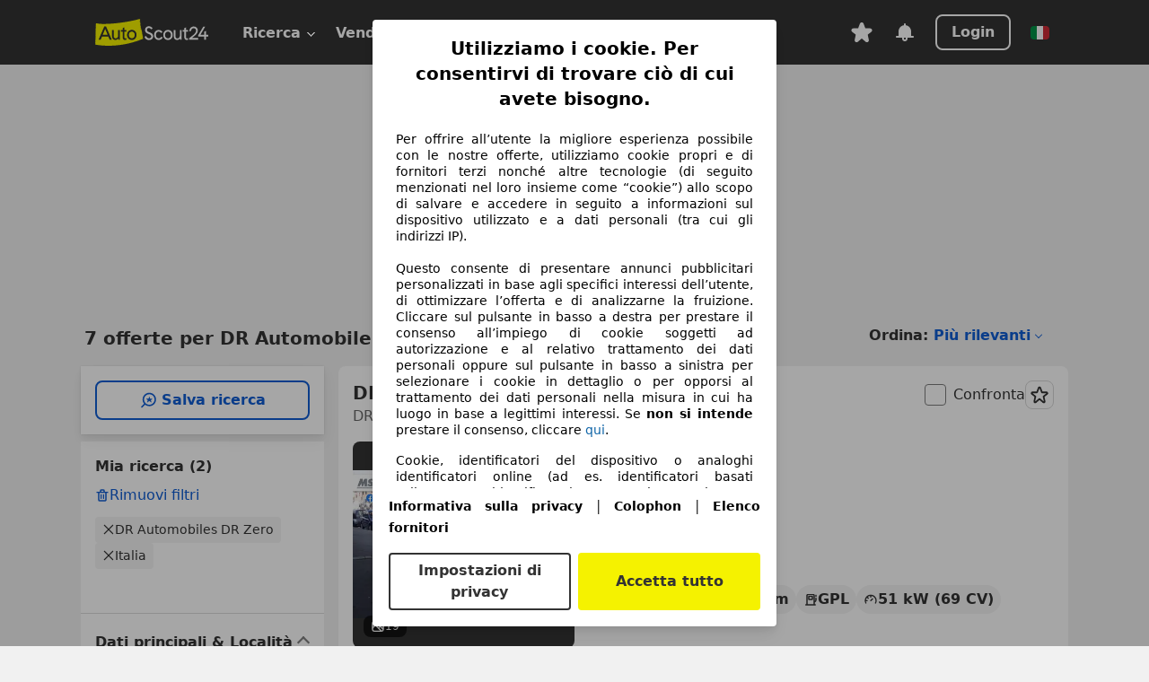

--- FILE ---
content_type: text/html; charset=utf-8
request_url: https://www.autoscout24.it/lst/dr-automobiles/dr-zero
body_size: 130112
content:
<!DOCTYPE html><html lang="it-IT" data-theme="as24"><head><meta charSet="utf-8"/><meta name="viewport" content="width=device-width"/><title>DR Automobiles DR Zero usata - compra su AutoScout24</title><link rel="preload" href="https://prod.pictures.autoscout24.net/listing-images/c45ebc6b-83be-43b1-9aeb-900740f2539c_505722eb-ffc5-47f2-b5af-099ad0dcea0d.jpg/250x188.webp" as="image" media="(min-width: 768px) and (max-width: 1099px) and (-webkit-max-device-pixel-ratio: 1)"/><link rel="preload" href="https://prod.pictures.autoscout24.net/listing-images/c45ebc6b-83be-43b1-9aeb-900740f2539c_505722eb-ffc5-47f2-b5af-099ad0dcea0d.jpg/480x360.webp" as="image" media="(max-width: 767px), (min-width: 1100px), (-webkit-min-device-pixel-ratio: 1.01)"/><script data-testid="breadcrumbs-json-ld" type="application/ld+json">{"@context":"https://schema.org","@type":"BreadcrumbList","itemListElement":[{"@type":"ListItem","position":1,"item":{"@id":"/","name":"Casa"}},{"@type":"ListItem","position":2,"item":{"@id":"/lst","name":"Cerca"}},{"@type":"ListItem","position":3,"item":{"@id":"/lst/dr-automobiles","name":"DR Automobiles"}},{"@type":"ListItem","position":4,"item":{"@id":"/lst/dr-automobiles/dr-zero","name":"DR Zero"}}]}</script><link rel="preload" href="/assets/s24-osa/as24-osa-redesign-integration.js" as="script"/><meta name="next-head-count" content="7"/>
<meta name="mobile-web-app-capable" content="yes"/>
<meta name="apple-mobile-web-app-capable" content="yes"/>
<meta name="apple-mobile-web-app-title" content=""/>
<meta name="apple-mobile-web-app-status-bar-style" content="black"/>
<meta name="format-detection" content="telephone=no"/>

<link rel="apple-touch-icon" sizes="180x180" href="/assets/acquisition-fragments/metatags/images/favicon/apple-touch-icon.png"/>
<link rel="icon" type="image/png" sizes="32x32" href="/assets/acquisition-fragments/metatags/images/favicon/favicon-v2-32x32.png"/>
<link rel="icon" type="image/png" sizes="16x16" href="/assets/acquisition-fragments/metatags/images/favicon/favicon-v2-16x16.png"/>
<link rel="mask-icon" href="/assets/acquisition-fragments/metatags/images/favicon/safari-pinned-tab.svg" color="#f5f200"/>
<link rel="shortcut icon" href="/assets/acquisition-fragments/metatags/images/favicon/favicon.ico"/>
<meta name="msapplication-TileColor" content="#333333"/>
<meta name="msapplication-config" content="/assets/acquisition-fragments/metatags/xml/browserconfig.xml"/>
<meta name="theme-color" content="#ffffff"/>

<link rel="preconnect" href="https://prod.pictures.autoscout24.net"/><meta property="og:site_name" content="AutoScout24"/><meta property="og:type" content="website"/><meta name="format-detection" content="telephone=no"/><meta name="robots" content="index,follow"/><link rel="canonical" href="https://www.autoscout24.it/lst/dr-automobiles/dr-zero"/><link rel="alternate" hrefLang="bg-BG" href="https://www.autoscout24.bg/lst/dr-automobiles/dr-zero"/><link rel="alternate" hrefLang="cs-CZ" href="https://www.autoscout24.cz/lst/dr-automobiles/dr-zero"/><link rel="alternate" hrefLang="de-AT" href="https://www.autoscout24.at/lst/dr-automobiles/dr-zero"/><link rel="alternate" hrefLang="de-DE" href="https://www.autoscout24.de/lst/dr-automobiles/dr-zero"/><link rel="alternate" hrefLang="es-ES" href="https://www.autoscout24.es/lst/dr-automobiles/dr-zero"/><link rel="alternate" hrefLang="fr-BE" href="https://www.autoscout24.be/fr/lst/dr-automobiles/dr-zero"/><link rel="alternate" hrefLang="fr-FR" href="https://www.autoscout24.fr/lst/dr-automobiles/dr-zero"/><link rel="alternate" hrefLang="fr-LU" href="https://www.autoscout24.lu/lst/dr-automobiles/dr-zero"/><link rel="alternate" hrefLang="hr-HR" href="https://www.autoscout24.hr/lst/dr-automobiles/dr-zero"/><link rel="alternate" hrefLang="hu-HU" href="https://www.autoscout24.hu/lst/dr-automobiles/dr-zero"/><link rel="alternate" hrefLang="it-IT" href="https://www.autoscout24.it/lst/dr-automobiles/dr-zero"/><link rel="alternate" hrefLang="nl-BE" href="https://www.autoscout24.be/nl/lst/dr-automobiles/dr-zero"/><link rel="alternate" hrefLang="nl-NL" href="https://www.autoscout24.nl/lst/dr-automobiles/dr-zero"/><link rel="alternate" hrefLang="pl-PL" href="https://www.autoscout24.pl/lst/dr-automobiles/dr-zero"/><link rel="alternate" hrefLang="ro-RO" href="https://www.autoscout24.ro/lst/dr-automobiles/dr-zero"/><link rel="alternate" hrefLang="ru-RU" href="https://www.autoscout24.ru/lst/dr-automobiles/dr-zero"/><link rel="alternate" hrefLang="sv-SE" href="https://www.autoscout24.se/lst/dr-automobiles/dr-zero"/><link rel="alternate" hrefLang="tr-TR" href="https://www.autoscout24.com.tr/lst/dr-automobiles/dr-zero"/><link rel="alternate" hrefLang="uk-UA" href="https://www.autoscout24.com.ua/lst/dr-automobiles/dr-zero"/><link rel="alternate" hrefLang="en-GB" href="https://www.autoscout24.com/lst/dr-automobiles/dr-zero"/><script type="application/ld+json">{"@context":"http:\u002F\u002Fschema.org","@graph":[{"@type":"Car","name":"DR Automobiles DR Zero usata - compra su AutoScout24","description":"Cerchi DR Automobiles DR Zero? Tra le offerte recenti di auto usate trovi anche DR Automobiles DR Zero - su AutoScout24, il marketplace di automobili online in Europa.","manufacturer":"DR Automobiles","model":"DR Zero"}]}</script><meta property="og:image" content="https://www.autoscout24.de/assets/as24-search-funnel/images/og_image.jpg"/><meta property="og:image:width" content="1200"/><meta property="og:image:height" content="630"/><meta name="description" content="Cerchi DR Automobiles DR Zero? Tra le offerte recenti di auto usate trovi anche DR Automobiles DR Zero - su AutoScout24, il marketplace di automobili online in Europa."/><meta property="og:url" content="https://www.autoscout24.it/lst/dr-automobiles/dr-zero"/><meta property="og:title" content="DR Automobiles DR Zero usata - compra su AutoScout24"/><meta property="og:description" content="Cerchi DR Automobiles DR Zero? Tra le offerte recenti di auto usate trovi anche DR Automobiles DR Zero - su AutoScout24, il marketplace di automobili online in Europa."/><link rel="manifest" href="/service-worker/manifests/manifest.json"/><style>:root{--base-0:0px;--base-1:1px;--base-2:2px;--base-4:4px;--base-6:6px;--base-8:8px;--base-12:12px;--base-14:14px;--base-16:16px;--base-18:18px;--base-20:20px;--base-24:24px;--base-28:28px;--base-32:32px;--base-36:36px;--base-40:40px;--base-48:48px;--base-54:54px;--base-64:64px;--base-999:999px;--color-black-10:#f4f4f4;--color-black-20:#eaeaea;--color-black-30:#d6d6d6;--color-black-40:#acacac;--color-black-50:#949494;--color-black-70:#7c7c7c;--color-black-80:#676767;--color-black-90:#333;--color-black-100:#000;--color-grey-warm-10:#f9f9f6;--color-grey-warm-20:#f4f4f0;--color-grey-warm-30:#dad9ce;--color-grey-warm-40:#a9a68e;--color-grey-warm-50:#979278;--color-grey-warm-70:#8a836c;--color-grey-warm-80:#5f594d;--color-grey-warm-90:#333;--color-grey-warm-100:#292621;--color-blue-20:#e2f1ff;--color-blue-30:#b9dcff;--color-blue-40:#8ac8ff;--color-blue-50:#57b2ff;--color-blue-70:#0082fa;--color-blue-80:#076fe6;--color-blue-90:#105dd3;--color-blue-100:#173db4;--color-indigo-20:#e0f1fe;--color-indigo-30:#b8e3fe;--color-indigo-40:#7ccefd;--color-indigo-50:#37b6fa;--color-indigo-70:#1695df;--color-indigo-80:#007ac5;--color-indigo-90:#0162a3;--color-indigo-100:#072c4a;--color-green-20:#e9f6e8;--color-green-30:#cae9c7;--color-green-40:#83cf7e;--color-green-50:#4cb944;--color-green-70:#359730;--color-green-80:#298625;--color-green-100:#0d670f;--color-orange-20:#ffdab3;--color-orange-30:#ffc385;--color-orange-40:#ffac59;--color-orange-50:#fd9537;--color-orange-70:#cf6a12;--color-orange-80:#92541d;--color-orange-100:#552f0d;--color-amber-20:#fcf4d4;--color-amber-30:#f7db5a;--color-amber-40:#f2ca26;--color-amber-50:#d0a91b;--color-amber-70:#7d6510;--color-amber-80:#715b0e;--color-amber-100:#473a0b;--color-red-20:#feedec;--color-red-30:#fccdca;--color-red-40:#f69493;--color-red-50:#ed6969;--color-red-70:#ed1c24;--color-red-80:#c60000;--color-red-100:#4b0401;--color-teal-20:#ebfaf6;--color-teal-30:#dafee8;--color-teal-40:#61d6bb;--color-teal-50:#2bb092;--color-teal-80:#007d77;--color-teal-100:#005245;--color-yellow-20:#fdfccc;--color-yellow-30:#f5f200;--color-yellow-40:#ede500;--color-white:#fff;--color-transparent:rgba(255,255,255,0)}[data-theme]{font-family:system-ui,-apple-system,BlinkMacSystemFont,Segoe UI,Roboto,Noto Sans,Ubuntu,Cantarell,Helvetica Neue,Helvetica,Arial,sans-serif,Apple Color Emoji,Segoe UI Emoji,Segoe UI Symbol;font-size:var(--font-font-size-body);letter-spacing:var(--font-letter-spacing-default);line-height:var(--font-line-height-body);color:var(--color-text-and-icon-default)}[data-theme] hr,hr[data-theme]{margin-top:var(--base-8);margin-bottom:var(--base-8);border:0;border-top:var(--base-1)solid var(--color-black-20)}a{color:var(--color-text-and-icon-link);text-decoration:none}a:hover{color:var(--color-text-and-icon-link-hover)}abbr,acronym,address,applet,article,aside,audio,b,big,blockquote,body,canvas,caption,center,cite,code,dd,del,details,dfn,div,dl,dt,em,embed,fieldset,figcaption,figure,footer,form,h1,h2,h3,h4,h5,h6,header,hgroup,html,i,iframe,img,ins,kbd,label,legend,li,mark,menu,nav,object,ol,output,p,pre,q,ruby,s,samp,section,small,span,strike,strong,sub,summary,sup,table,tbody,td,tfoot,th,thead,time,tr,tt,u,ul,var,video{font:inherit;vertical-align:baseline;color:inherit;border:0}a{font:inherit;vertical-align:baseline;border:0}button,input,select,textarea{font:inherit}button{cursor:pointer;-webkit-user-select:none;-ms-user-select:none;user-select:none}article,aside,details,figcaption,figure,footer,header,hgroup,menu,nav,section{display:block}ol,ul{list-style:none}blockquote,q{quotes:none}blockquote:before,blockquote:after,q:before,q:after{content:&quot;&quot;;content:none}table{border-collapse:collapse;border-spacing:0}*,:before,:after{box-sizing:border-box;margin:0;padding:0}html{-webkit-text-size-adjust:100%;-moz-text-size-adjust:100%;-ms-text-size-adjust:100%;text-size-adjust:100%;-webkit-overflow-scrolling:touch;overflow-y:scroll}body{-webkit-overflow-scrolling:touch}h1,h2,h3,h4,h5,h6{font-weight:400}input,textarea,select{position:relative}picture img{vertical-align:top}:root{font-size:var(--font-font-size-body);line-height:var(--font-line-height-body);letter-spacing:var(--font-letter-spacing-default);color:var(--color-text-and-icon-default)}:root [disabled]{color:var(--color-text-and-icon-disabled)}[data-theme] ::selection{background-color:var(--color-surface-selection)}:root{--border-radius-none:var(--base-0);--border-radius-s:var(--base-4);--border-radius-m:var(--base-8);--border-radius-l:var(--base-16);--border-radius-full:var(--base-999);--border-width-thin:var(--base-1);--border-width-thick:var(--base-2);--size-icon-s:var(--base-8);--size-icon-m:var(--base-16);--size-icon-l:var(--base-24);--spacing-2xs:var(--base-4);--spacing-xs:var(--base-8);--spacing-s:var(--base-12);--spacing-m:var(--base-16);--spacing-l:var(--base-24);--spacing-xl:var(--base-32);--spacing-2xl:var(--base-40);--spacing-3xl:var(--base-48);--spacing-4xl:var(--base-64);--component-button-color-fill-primary:var(--component-button-color-fill-primary-default,#076fe6);--component-chip-color-stroke:var(--component-chip-color-stroke-default,#acacac);--color-surface-subtle:var(--color-canvas-default,#f4f4f4);--component-tooltip-z-index:1000;--black-100:var(--color-black-100,#000);--spacing-xxs:var(--spacing-2xs,.25rem);--font-font-size-xs:var(--font-font-size-caption,.75rem)}.sr-visually-hidden{clip:rect(0 0 0 0);clip-path:inset(50%);white-space:nowrap;border:0;width:1px;height:1px;margin:-1px;padding:0;overflow:hidden;position:absolute!important}.sr-thin-scrollbar{scroll-behavior:smooth;scrollbar-width:thin;scrollbar-color:var(--color-overlay-default)var(--color-transparent)}.sr-thin-scrollbar::-webkit-scrollbar{background-color:var(--color-transparent);width:var(--spacing-xs);border:0px solid var(--color-transparent)}.sr-thin-scrollbar::-webkit-scrollbar-thumb{background-color:var(--color-overlay-default);border:var(--base-2)solid var(--color-transparent);border-radius:var(--spacing-2xs);background-clip:padding-box}
[data-theme=as24]{--color-elevation-dark:rgba(0,0,0,.12);--color-elevation-light:rgba(0,0,0,.05);--color-overlay-default:rgba(51,51,51,.8);--border-radius-none:0px;--border-radius-s:4px;--border-radius-m:8px;--border-radius-l:16px;--border-radius-full:999px;--border-width-thin:1px;--border-width-thick:2px;--font-font-family:SF Pro;--font-letter-spacing-default:0px;--font-letter-spacing-tight:0px;--font-font-size-display-xl:3rem;--font-font-size-display-l:0rem;--font-font-size-title:1.25rem;--font-font-size-body:1rem;--font-font-size-body-s:0rem;--font-font-size-caption:.75rem;--font-font-size-headline-desktop:2rem;--font-font-size-headline-mobile:1.5rem;--font-line-height-display-xl:1.125;--font-line-height-display-l:0;--font-line-height-title:1.4;--font-line-height-body:1.5;--font-line-height-body-s:0;--font-line-height-caption:1.33;--font-line-height-headline-desktop:1.25;--font-line-height-headline-mobile:1.33;--font-font-weight-regular:400;--font-font-weight-bold:600;--size-icon-s:8px;--size-icon-m:16px;--size-icon-l:24px;--spacing-2xs:4px;--spacing-xs:8px;--spacing-s:12px;--spacing-m:16px;--spacing-l:24px;--spacing-xl:32px;--spacing-2xl:40px;--spacing-3xl:48px;--spacing-4xl:64px;--color-text-and-icon-default:var(--color-black-90,#333);--color-text-and-icon-muted:var(--color-black-80,#676767);--color-text-and-icon-placeholder:var(--color-black-80,#676767);--color-text-and-icon-link:var(--color-blue-90,#105dd3);--color-text-and-icon-link-hover:var(--color-blue-100,#173db4);--color-text-and-icon-inverse:var(--color-white,#fff);--color-text-and-icon-link-inverse:var(--color-blue-30,#b9dcff);--color-text-and-icon-disabled:var(--color-black-40,#acacac);--color-canvas-default:var(--color-black-10,#f4f4f4);--color-surface-default:var(--color-white,#fff);--color-surface-muted:var(--color-black-10,#f4f4f4);--color-surface-contrast:var(--color-black-90,#333);--color-surface-brand:var(--color-yellow-30,#f5f200);--color-surface-brand-muted:var(--color-yellow-20,#fdfccc);--color-surface-brand-accent:var(--color-black-90,#333);--color-surface-interactive:var(--color-blue-80,#076fe6);--color-surface-disabled:var(--color-black-20,#eaeaea);--color-surface-destructive:var(--color-red-80,#c60000);--color-surface-selected:var(--color-black-90,#333);--color-stroke-default:var(--color-black-40,#acacac);--color-stroke-strong:var(--color-black-90,#333);--color-stroke-muted:var(--color-black-30,#d6d6d6);--color-stroke-divider:var(--color-black-30,#d6d6d6);--color-stroke-inverse:var(--color-white,#fff);--color-stroke-interactive:var(--color-blue-90,#105dd3);--color-stroke-focus:var(--color-black-90,#333);--color-stroke-focus-inverse:var(--color-white,#fff);--color-feedback-error-strong:var(--color-red-80,#c60000);--color-feedback-error-muted:var(--color-red-20,#feedec);--color-feedback-success-strong:var(--color-green-100,#0d670f);--color-feedback-success-muted:var(--color-green-20,#e9f6e8);--color-feedback-warning-strong:var(--color-amber-70,#7d6510);--color-feedback-warning-muted:var(--color-amber-20,#fcf4d4);--color-feedback-info-strong:var(--color-blue-100,#173db4);--color-feedback-info-muted:var(--color-blue-20,#e2f1ff);--border-radius-card:var(--border-radius-m,8px);--component-checkbox-border-radius:var(--border-radius-s,4px);--color-text-and-icon-selected:var(--color-text-and-icon-inverse,#fff);--color-surface-selection:var(--color-surface-brand,#f5f200);--component-radiobutton-border-width-active-indicator:0px;--component-radio-button-group-border-radius-inside:0px;--component-notification-banner-border-radius:0px;--component-button-color-fill-primary-hover:var(--color-blue-100,#173db4);--component-button-color-text-and-icon-ghost-accent-hover:var(--color-blue-100,#173db4);--component-button-border-radius:var(--border-radius-m,8px);--component-button-sizing-vertical-padding:var(--spacing-xs,8px);--component-autosuggest-spacing-list-item-horizontal-padding:var(--spacing-m,16px);--component-autosuggest-spacing-list-item-vertical-padding:var(--spacing-xs,8px);--component-chip-font-line-height:var(--font-line-height-body,1.5);--component-chip-font-font-size:var(--font-font-size-body,1rem);--component-chip-size-icon:var(--size-icon-l,24px);--component-chip-size-icon-cross:var(--size-icon-m,16px);--component-forms-border-radius:var(--border-radius-s,4px);--component-forms-spacing-height:var(--spacing-l,24px);--component-forms-spacing-width:var(--spacing-l,24px);--component-forms-color-stroke-rest:var(--color-black-70,#7c7c7c);--component-radiobutton-color-fill-active-indicator:var(--color-black-90,#333);--component-radio-button-group-border-width:var(--border-width-thin,1px);--component-radio-button-group-border-radius-outside:var(--border-radius-s,4px);--component-slider-color-fill-track:var(--color-black-30,#d6d6d6);--component-slider-color-fill-track-filled:var(--color-black-80,#676767);--component-toggle-color-fill-checked-hover:var(--color-blue-100,#173db4);--component-notification-banner-border-width:var(--border-width-thick,2px);--component-button-color-fill-primary-default:var(--color-surface-interactive,#076fe6);--component-button-color-text-and-icon-secondary:var(--color-text-and-icon-link,#105dd3);--component-button-color-text-and-icon-primary:var(--color-text-and-icon-inverse,#fff);--component-button-color-stroke-secondary:var(--color-stroke-interactive,#105dd3);--component-checkbox-color-fill-checked:var(--color-surface-default,#fff);--component-checkbox-color-fill-checked-disabled:var(--color-surface-default,#fff);--component-checkbox-color-stroke-checked:var(--component-forms-color-stroke-rest,#7c7c7c);--component-checkbox-color-stroke-checked-disabled:var(--color-stroke-muted,#d6d6d6);--component-checkbox-text-and-icons-checked:var(--color-text-and-icon-default,#333);--component-checkbox-text-and-icons-checked-disabled:var(--color-text-and-icon-disabled,#acacac);--component-chip-color-fill:var(--color-surface-muted,#f4f4f4);--component-chip-color-stroke-default:var(--color-stroke-default,#acacac);--component-chip-color-stroke-hover:var(--color-stroke-strong,#333);--component-chip-color-text-and-icon:var(--color-text-and-icon-default,#333);--component-forms-color-fill:var(--color-surface-default,#fff);--component-forms-color-stroke-hover:var(--color-stroke-strong,#333);--component-radiobutton-color-fill-active:var(--color-surface-default,#fff);--component-radiobutton-color-fill-active-error:var(--color-surface-default,#fff);--component-radiobutton-color-fill-active-disabled:var(--color-surface-default,#fff);--component-radiobutton-color-fill-active-indicator-error:var(--color-feedback-error-strong,#c60000);--component-radiobutton-color-fill-active-indicator-disabled:var(--color-text-and-icon-disabled,#acacac);--component-radiobutton-color-stroke-active:var(--component-forms-color-stroke-rest,#7c7c7c);--component-radio-button-group-color-fill:var(--color-surface-default,#fff);--component-slider-color-fill-thumb:var(--color-surface-selected,#333);--component-tab-color-stroke-selected:var(--color-stroke-strong,#333);--component-navigation-header-color-stroke-hover:var(--color-stroke-strong,#333);--component-navigation-header-color-text-and-icons:var(--color-text-and-icon-default,#333);--component-tag-color-brand-fill:var(--color-surface-brand,#f5f200);--component-tag-color-brand-text-and-icon:var(--color-text-and-icon-default,#333);--component-tooltip-color-text-and-icon:var(--color-text-and-icon-inverse,#fff);--component-tooltip-color-fill:var(--color-surface-contrast,#333);--component-radiobutton-color-stroke-hover:var(--component-forms-color-stroke-hover,#333);--component-radio-button-group-color-text-and-icon-selected:var(--color-text-and-icon-selected,#fff)}</style><script>if(!window.IntersectionObserver) { 
                document.write('<script src="/assets/as24-search-funnel/intersection-observer.js"><\/script>')
              }</script><script id="global-tracking-script" async="" type="module">function r(){if(typeof window!="object")return;if(window.showcar=window.showcar||{},window?.showcar?.tracking){console.error("Double init: window.showcar.tracking object already exists");return}let n=import("https://www.autoscout24.it/assets/showcar/brave-flamingo/full-script-O2UZQCXG.js"),o={loadGtm:async function(...t){(await n).loadGtm(...t)},trackBtsEvent:async function(...t){(await n).trackBtsEvent(...t)},trackBtsImpressionEvent:async function(...t){(await n).trackBtsImpressionEvent(...t)},trackPlanktonEvent:async function(...t){(await n).trackPlanktonEvent(...t)}};window.showcar.tracking=o}r();
//# sourceMappingURL=https://www.autoscout24.it/assets/showcar/brave-flamingo/AS_it_IT.js.map
</script><script>!function(){if("function"!=typeof window.__tcfapi||window.__tcfapi&&"function"!=typeof window.__tcfapi.start){var t,a=[],e=window,i=e.document,c=e.__tcfapi?e.__tcfapi.start:function(){};if(!e.__tcfapi&&function t(){var a=!!e.frames.__tcfapiLocator;if(!a){if(i.body){var c=i.createElement("iframe");c.style.cssText="display:none",c.name="__tcfapiLocator",i.body.appendChild(c)}else setTimeout(t,5)}return!a}()||e.__tcfapi&&!e.__tcfapi.start){var f=e.__tcfapi?e.__tcfapi():[];a.push.apply(a,f),e.__tcfapi=function(...e){var i=[...e];if(!e.length)return a;if("setGdprApplies"===i[0])i.length>3&&2===parseInt(i[1],10)&&"boolean"==typeof i[3]&&(t=i[3],"function"==typeof i[2]&&i[2]("set",!0));else if("ping"===i[0]){var c={gdprApplies:t,cmpLoaded:!1,apiVersion:"2.0"};"function"==typeof i[2]&&i[2](c,!0)}else a.push(i)},e.__tcfapi.commandQueue=a,e.__tcfapi.start=c,e.addEventListener("message",function(t){var a="string"==typeof t.data,i={};try{i=a?JSON.parse(t.data):t.data}catch(c){}var f=i.__tcfapiCall;f&&e.__tcfapi(f.command,f.version,function(e,i){if(t.source){var c={__tcfapiReturn:{returnValue:e,success:i,callId:f.callId,command:f.command}};a&&(c=JSON.stringify(c)),t.source.postMessage(c,"*")}},f.parameter)},!1)}}}();</script><script type="module" async="">(function(){"use strict";try{var e=document.createElement("style");e.appendChild(document.createTextNode('._consent-popup_1lphq_1{position:fixed;display:grid;place-items:center;background-color:#00000059;isolation:isolate;z-index:9999999999;counter-reset:css-counter 0;top:0;left:0;right:0;bottom:0;font-family:system-ui,-apple-system,BlinkMacSystemFont,Segoe UI,Roboto,Helvetica,Arial,sans-serif,"Apple Color Emoji","Segoe UI Emoji",Segoe UI Symbol;font-size:1rem}._consent-popup-inner_1lphq_21{background-color:#fff;padding:18px 18px 0;max-width:450px;text-align:justify;border-radius:4px;box-shadow:0 12px 24px #0000000d,0 8px 16px #0000000d,0 4px 8px #0000000d,0 0 2px #0000001f}._scrollable-container_1lphq_33{max-height:70vh;overflow:auto;padding:0 8px}._headline_1lphq_40{font-size:1.25rem;line-height:1.4;font-weight:700;margin-bottom:22px;color:#000;text-align:center}._content_1lphq_49{font-weight:400;color:#000;font-size:.875rem;line-height:1.3;margin-bottom:16px}._content_1lphq_49 a{color:#1166a8;font-size:.875rem;text-decoration:none}._content_1lphq_49 b{font-weight:700}._consent-decline_1lphq_67{font-weight:500;color:#1166a8;cursor:pointer;text-decoration:none;border:none;background:transparent;padding:0}._consent-decline_1lphq_67:hover{color:#0c4f90}._consent-decline_1lphq_67:active{color:#083b78}._acceptance-buttons_1lphq_85{display:flex;justify-content:space-between;background-color:fff;padding-bottom:18px;padding-top:8px}._acceptance-buttons_1lphq_85>button{font-weight:700;font-size:1rem;line-height:1.5;border-radius:4px;color:#333;padding:6px 0;width:49%}._consent-settings_1lphq_103{background-color:inherit;cursor:pointer;text-align:center;border-width:2px;border-style:solid;border-color:#333}._consent-accept_1lphq_114{background:#f5f200;cursor:pointer;border:none;text-align:center}._legalDisclosure_1lphq_123{margin-top:8px;margin-bottom:8px}._legalDisclosure_1lphq_123>a{font-size:.875rem;color:#000;font-weight:600}._headingForPurposes_1lphq_133{display:block;font-size:.83em;margin-block-start:1.67em;margin-block-end:1.67em;margin-inline-start:0px;margin-inline-end:0px;font-weight:700}@media screen and (max-width: 767px){._consent-popup-inner_1lphq_21{margin:20px}._headline_1lphq_40{margin-bottom:28px}}@media screen and (max-height: 680px){._scrollable-container_1lphq_33{max-height:60vh}}')),document.head.appendChild(e)}catch(o){console.error("vite-plugin-css-injected-by-js",o)}})();
const e={...{headline:"Utilizziamo i cookie. Per consentirvi di trovare ciò di cui avete bisogno.",description:"Per offrire all’utente la migliore esperienza possibile con le nostre offerte, utilizziamo cookie propri e di fornitori terzi nonché altre tecnologie (di seguito menzionati nel loro insieme come “cookie”) allo scopo di salvare e accedere in seguito a informazioni sul dispositivo utilizzato e a dati personali (tra cui gli indirizzi IP).<br><br>Questo consente di presentare annunci pubblicitari personalizzati in base agli specifici interessi dell’utente, di ottimizzare l’offerta e di analizzarne la fruizione. Cliccare sul pulsante in basso a destra per prestare il consenso all’impiego di cookie soggetti ad autorizzazione e al relativo trattamento dei dati personali oppure sul pulsante in basso a sinistra per selezionare i cookie in dettaglio o per opporsi al trattamento dei dati personali nella misura in cui ha luogo in base a legittimi interessi. Se <b>non si intende</b> prestare il consenso, cliccare ${$2}.",adjustPreferences:"L’utente può modificare le sue preferenze o revocare il consenso prestato in qualsiasi momento visitando la sezione Privacy Manager della nostra informativa.",acceptButton:"Accetta tutto",privacySettings:"Impostazioni di privacy",here:"qui",privacy:"Informativa sulla privacy",imprint:"Colophon",vendorCount:"Lavoriamo con @@@@@@@ fornitori.",vendorList:"Elenco fornitori",purposesHeading:"Scopi",newWindowWarning:"si apre in una nuova finestra"},privacyUrl:"https://www.autoscout24.it/azienda/privacy/",imprintUrl:"https://www.autoscout24.it/azienda/informazioni/",vendorListUrl:"https://www.autoscout24.it/consent-management/#vendors",...{purposes:{1:{name:"Archiviare informazioni su dispositivo e/o accedervi",description:"Cookie, identificatori del dispositivo o analoghi identificatori online (ad es. identificatori basati sull’accesso, identificatori assegnati casualmente, identificatori basati sulla rete) insieme ad altre informazioni (ad es. tipo di browser e informazioni sul browser, lingua, dimensioni dello schermo, tecnologie supportate, ecc.) possono essere archiviati sul o letti dal dispositivo dell’utente per riconoscerlo ogni volta che l’utente si connette a un’app o a un sito web, per una o più finalità qui presentate."},25:{name:"Funzioni essenziali della pagina",description:"Noi o questi fornitori utilizziamo cookie o strumenti e tecnologie simili necessari per le funzioni essenziali del sito e per garantirne il corretto funzionamento. Vengono in genere utilizzati in risposta all&#39;attività dell&#39;utente per abilitare funzioni importanti come l&#39;impostazione e il mantenimento delle informazioni di accesso o delle preferenze sulla privacy. L&#39;uso di questi cookie o tecnologie simili non può normalmente essere disabilitato. Tuttavia, alcuni browser potrebbero bloccare questi cookie o strumenti simili o avvisare l&#39;utente. Il blocco di questi cookie o strumenti simili potrebbe influire sulla funzionalità del sito web. "},26:{name:"Funzionalità avanzate della pagina",description:"Noi e terze parti utilizziamo vari strumenti tecnologici, inclusi cookie e strumenti simili sul nostro sito web, per offrirti funzionalità estese del sito e garantire un'esperienza utente migliorata. Attraverso queste funzionalità estese, consentiamo la personalizzazione della nostra offerta, ad esempio, per continuare le tue ricerche in una visita successiva, per mostrarti offerte adatte alla tua zona o per fornire e valutare pubblicità e messaggi personalizzati. Salviamo il tuo indirizzo e-mail localmente se lo inserisci per le ricerche salvate, i veicoli preferiti o nell'ambito della valutazione dei prezzi. Ciò semplifica l'utilizzo del sito web, poiché non è necessario reinserirlo nelle visite successive. Con il tuo consenso, le informazioni basate sull'utilizzo saranno trasmesse ai concessionari che contatti. Alcuni cookie/strumenti vengono utilizzati dai fornitori per memorizzare le informazioni fornite durante le richieste di finanziamento per 30 giorni e per riutilizzarle automaticamente entro tale periodo per compilare nuove richieste di finanziamento. Senza l'utilizzo di tali cookie/strumenti, tali funzionalità estese non possono essere utilizzate in tutto o in parte."}},stacks:{1:"Dati di geolocalizzazione precisi e identificazione attraverso la scansione del dispositivo",42:"Pubblicità e contenuti personalizzati, misurazione delle prestazioni dei contenuti e degli annunci, ricerche sul pubblico, sviluppo di servizi"}}},t={},n=function(e,n,i){return n&&0!==n.length?Promise.all(n.map((e=>{if((e=function(e){return"/"+e}(e))in t)return;t[e]=!0;const n=e.endsWith(".css"),i=n?'[rel="stylesheet"]':"";if(document.querySelector(`link[href="${e}"]${i}`))return;const o=document.createElement("link");return o.rel=n?"stylesheet":"modulepreload",n||(o.as="script",o.crossOrigin=""),o.href=e,document.head.appendChild(o),n?new Promise(((t,n)=>{o.addEventListener("load",t),o.addEventListener("error",(()=>n(new Error(`Unable to preload CSS for ${e}`))))})):void 0}))).then((()=>e())):e()},i="ABCDEFGHIJKLMNOPQRSTUVWXYZabcdefghijklmnopqrstuvwxyz0123456789-_";function o(e){var t;return null==(t=document.cookie.match("(^|;)\\s*"+e+"\\s*=\\s*([^;]+)"))?void 0:t.pop()}function a(e,t){const n="domain="+p(document.location.hostname);document.cookie=[`${e}=${t}`,"path=/","max-age=31536000",n,"samesite=Lax"].join(";")}function s(e,t){if(!t)return!1;return 100*function(e){if(!/^[A-Za-z0-9\-_]+$/.test(e))return-1;let t="";for(const n of e)t+=i.indexOf(n).toString(2).padStart(6,"0");return parseInt(t,2)}(t.substring(1,7))>Date.now()-864e5*e}const r=["autoscout24","as24-search-funnel","autoplenum-development","autoplenum-staging","autoplenum","12gebrauchtwagen","12neuwagen","leasingmarkt","bild","leasevergelijker","autotrader","gebrauchtwagen","leasingtime"];const c=["autoscout24","autoplenum","autoplenum-development","autoplenum-staging","autotrader","gebrauchtwagen","leasingmarkt","leasingtime","12gebrauchtwagen","12gebrauchtwagen-staging","12gebrauchtwagen-development","12neuwagen","12neuwagen-staging","12neuwagen-development","bild","leasevergelijker","autotrader","autohebdo"],l={autoscout24:["de","be","at","es","it","fr","nl","lu","pl","hu","bg","ro","cz","ru","hr","se","com.tr","com.ua","com"],autoplenum:["de","at"],"autoplenum-development":["de","at"],"autoplenum-staging":["de","at"],autotrader:["nl","ca"],gebrauchtwagen:["at"],leasingmarkt:["de","at"],leasingtime:["de"],"12gebrauchtwagen":["de"],"12gebrauchtwagen-development":["de"],"12gebrauchtwagen-staging":["de"],"12neuwagen":["de"],"12neuwagen-development":["de"],"12neuwagen-staging":["de"],bild:["de"],leasevergelijker:["nl"],autohebdo:["net"]},u=["https://bild.de","https://leasingtime.de","https://rebuild.leasingtime.de","https://staging.leasingmarkt.de","https://staging.leasevergelijker.nl","https://as24-search-funnel-dev.as24-search-funnel.eu-west-1.infinity.as24.tech"];function d({origin:e,hostName:t,protocol:n,port:i}){const o=t.includes("autoscout24")&&t.includes("local"),a=!o&&n?`${n}//`:"https://",s=!o&&i?`:${i}`:"";if(u.includes(null!=e?e:""))return e;if(t.includes("autoscout24")&&"localhost"===t)return"https://www.autoscout24.com";if(e&&!e.includes("autoscout24")&&e.includes("local"))return e;let r="";for(const l of c)t.includes(`.${l}.`)&&(r=l);if(""===r)return"https://www.autoscout24.com";for(const c of l[r])if(t.endsWith(`.${c}`))return`${a}www.${r}.${c}${s}`;return"https://www.autoscout24.com"}const p=e=>{if(e.includes("as24-search-funnel"))return e;const t=d({hostName:e});return e&&t?t.replace("https://","").replace("www.","").replace("local.","").replace("localhost","www.autoscout24.com").replace(/:.*$/,""):"www.autoscout24.com"},m=window.location;function g(e){const{hostname:t,pathname:n,protocol:i,port:o,origin:a}=m,s=d({origin:a,hostName:t,protocol:i,port:o});if(!s)return;if(e&&"bild"===e)return`${s}/leasing/consent-management`;if(!t.includes("autoscout24"))return`${s}/consent-management`;var r;return`${t.endsWith(".be")&&t.includes("autoscout24")?`${s}${r=n,r.startsWith("/nl")?"/nl":"/fr"}`:s}/consent-management`}function h({translations:e,companyName:t,styles:n,contentHtml:i,buttonOrder:s}){const r=(new Document).querySelector.call(document,"#as24-cmp-popup");r&&r.remove(),function({translations:e,companyName:t,styles:n,contentHtml:i,buttonOrder:s}){const r={accept:`<button class=${n["consent-accept"]} data-testid="as24-cmp-accept-all-button">${e.acceptButton}</button>`,settings:`<button class=${n["consent-settings"]} data-testid="as24-cmp-partial-consent-button">${e.privacySettings}</button>`,decline:`<button class=${n["consent-decline"]} data-testid="as24-cmp-decline-all-button">${e.declineButton}</button>`},c=s.map((e=>r[e])).join("\n"),l=`\n    <div class=${n["consent-popup"]} id="as24-cmp-popup">\n      <div class=${n["consent-popup-inner"]} data-testid="as24-cmp-container">\n        <div class=${n["scrollable-container"]}>\n          ${i}\n        </div>\n        <div class=${n.legalDisclosure}>\n          <a href=${e.privacyUrl} aria-label="${e.privacy}(${e.newWindowWarning})" target="_blank">${e.privacy}</a> | \n          <a href=${e.imprintUrl} aria-label="${e.imprint}(${e.newWindowWarning})" target="_blank">${e.imprint}</a> |\n          <a href=${e.vendorListUrl} aria-label="${e.vendorList}(${e.newWindowWarning})" target="_blank">${e.vendorList}</a>\n        </div>\n        <div class=${n["acceptance-buttons"]}>\n          ${c}\n        </div>\n      </div>\n    </div>`,u=document.createElement("div");u.innerHTML=l,u.addEventListener("click",(async function(e){e.target instanceof HTMLElement&&(e.target.closest('[data-testId="as24-cmp-accept-all-button"]')&&p({route:"accept-all",companyName:t}),e.target.closest('[data-testId="as24-cmp-decline-all-button"]')&&p({route:"decline-all",companyName:t}),e.target.closest('[data-testId="as24-cmp-partial-consent-button"]')&&p({route:"partial-consent",companyName:t}))})),document.body.appendChild(u);const d=g(t);async function p({route:e,companyName:t}){if("partial-consent"===e){const e=encodeURIComponent(m.href),t=`${d}/?redirectTo=${e}`;m.href=t}else{u.remove();const n=await fetch(`${d}/${e}`,{method:"POST",headers:{"Content-Type":"application/json"},body:JSON.stringify({companyName:t})}).then((e=>e.json())),i=o("euconsent-v2")||"";n["euconsent-v2"]!==i&&(a("euconsent-v2",n["euconsent-v2"]),a("cconsent-v2",encodeURIComponent(n["cconsent-v2"])),a("addtl_consent",n.addtl_consent),a("as24-cmp-signature",n["as24-cmp-signature"])),window.__tcfapi("updateCmpApi",2,(()=>null),n,e,!1)}}}({translations:e,companyName:t,styles:n,contentHtml:i,buttonOrder:s});try{if("1"===sessionStorage.cmpPopupShownEventSent)return;const e=g(t);sessionStorage.cmpPopupShownEventSent="1",navigator.sendBeacon(`${e}/popup-shown`,JSON.stringify({companyName:t}))}catch(c){}}const f=window.location;async function v(e){const t=f.hostname,i=(t.includes("local.autoscout24.")||t.includes("127.0.0.1")||t.includes("localhost"))&&!!document.getElementById("as24-cmp-local-body");let o;o=n(i?()=>import("../../full-cmp.js"):()=>import("https://www.autoscout24.de/assets/as24-cmp/full-cmp.js"),[]);try{(await o).initializeFullCmpApi(e)}catch(a){console.error(a)}}function w(e,t,n){a(e,t),n.delete(e)}const b=135,z={"consent-popup":"_consent-popup_1lphq_1","consent-popup-inner":"_consent-popup-inner_1lphq_21","scrollable-container":"_scrollable-container_1lphq_33",headline:"_headline_1lphq_40",content:"_content_1lphq_49","consent-decline":"_consent-decline_1lphq_67","acceptance-buttons":"_acceptance-buttons_1lphq_85","consent-settings":"_consent-settings_1lphq_103","consent-accept":"_consent-accept_1lphq_114",legalDisclosure:"_legalDisclosure_1lphq_123",headingForPurposes:"_headingForPurposes_1lphq_133"};function y({description:e,templateValues:t,requiredKeys:n=[]}){for(const a of n){const n=`\${${a}}`;e.includes(n)&&!t[a]&&console.error(`Missing required template value: ${a}`)}return i=e,o=t,new Function("vars",["const tagged = ( "+Object.keys(o).join(", ")+" ) =>","`"+i+"`","return tagged(...Object.values(vars))"].join("\n"))(o);var i,o}const $={autoscout24:new Set(["en-GB","de-AT","fr-FR","fr-BE","fr-LU","it-IT","es-ES","pl-PL","nl-NL","bg-BG","ro-RO","hu-HU","hr-HR","cs-CZ","sv-SE","nl-BE","ru-RU","tr-TR","uk-UA","de-DE"]),"12gebrauchtwagen":new Set(["de-DE"]),"12neuwagen":new Set(["de-DE"]),autoplenum:new Set(["de-DE","de-AT"]),autotrader:new Set(["nl-NL"]),bild:new Set(["de-DE"]),gebrauchtwagen:new Set(["de-AT"]),leasevergelijker:new Set(["nl-NL"]),leasingmarkt:new Set(["de-DE"]),leasingtime:new Set(["de-DE"])},_=186;const k={nonStrict:$.autoscout24.has("it-IT")?_:b},S=function({translations:e,styles:t}){const n=`<button class=${null==t?void 0:t["consent-decline"]} data-testid="as24-cmp-decline-all-button">${e.here}</button>`;return{...e,description:y({description:e.description,templateValues:{$1:null==e?void 0:e.consentUrl,$2:n},requiredKeys:["$2"]})}}({translations:e,vendorCount:k.nonStrict,styles:z}),L=new class extends class{constructor(e,t,n){this.translations=e,this.vendorCount=t,this.styles=n,this.blocks=[]}addHeadline(e){return this.blocks.push(`<p class=${this.styles.headline}>${e}</p>`),this}addText(e,t){return(null==t?void 0:t.hr)&&this.blocks.push("<hr />"),this.blocks.push(`<p class=${this.styles.content}>${e}</p>`),this}addHeading(e,t){return(null==t?void 0:t.hr)&&this.blocks.push("<hr />"),this.blocks.push(`<p class=${this.styles.headingForPurposes}>${e}</p>`),this}addVendorCountLine(e){var t;const n=null==(t=this.translations.vendorCount)?void 0:t.replace(e,this.vendorCount.toString());return n&&this.addText(n,{hr:!0}),this}getButtonOrder(){return["settings","accept"]}build(){return this.blocks.join("\n")}}{buildContent(){return this.addHeadline(this.translations.headline).addText(this.translations.description).addText(this.translations.purposes[1].description).addText(this.translations.adjustPreferences).addHeading(this.translations.purposesHeading).addText(this.translations.stacks[1]).addText(this.translations.stacks[42],{hr:!0}).addHeading(this.translations.purposes[25].name,{hr:!0}).addText(this.translations.purposes[25].description,{hr:!0}).addHeading(this.translations.purposes[26].name,{hr:!0}).addText(this.translations.purposes[26].description).addVendorCountLine("@@@@@@@").build()}}(S,k.nonStrict,z);var C;C={translations:S,isoCulture:"it-IT",companyName:"autoscout24",styles:z,mode:"lax",vendorListVersion:142,contentHtml:L.buildContent(),buttonOrder:L.getButtonOrder()},"undefined"!=typeof window&&function(e){var t,n;const i=new URL(e),a=null==(t=i.searchParams.get("show-as24-cmp"))?void 0:t.toLowerCase(),s=null==(n=o("show-as24-cmp"))?void 0:n.toLowerCase(),c=r.findIndex((e=>i.hostname.includes(`${e}`)))>-1;return"true"===a||"false"!==a&&("true"===s||"false"!==s&&c)}(f.href)&&function(){function e(t){document.body?t():setTimeout((()=>e(t)),1)}return new Promise((t=>{e(t)}))}().then((()=>async function({translations:e,...t}){if(function(){const e=window.self!==window.top,t=f.href.includes("disable-cmp=true")||(null==document?void 0:document.cookie.includes("disable-cmp=true")),n="true"===document.body.dataset.suppressCmp||"true"===document.body.dataset.suppresscmp,i=/autoscout24\.com\/entry\/.*/.test(f.href);return n||t||e||i}())return;const{companyName:n,styles:i,contentHtml:r,buttonOrder:c}=t;var l,u;window.addEventListener("showAs24Cmp",(()=>{h({translations:e,companyName:n,styles:i,contentHtml:r,buttonOrder:c})})),l=f.search,null!=(u=l.includes("sticky-as24-cmp=true"))&&u&&a("show-as24-cmp","true"),function(){const e=new URLSearchParams(f.search),t=new URLSearchParams(f.hash.slice(1)),n=e.get("euconsent-v2")||t.get("euconsent-v2"),i=e.get("cconsent-v2")||t.get("cconsent-v2"),o=e.get("addtl_consent")||t.get("addtl_consent"),a=e.get("cm-custom-vendors")||t.get("cm-custom-vendors"),s=e.get("cm-custom-purposes")||t.get("cm-custom-purposes"),r=!!(e.get("gdpr-auditId")||e.get("gdpr-last-interaction")||n||i||o||a||s);if(e.delete("gdpr-auditId"),e.delete("gdpr-last-interaction"),n&&w("euconsent-v2",n,e),i&&w("cconsent-v2",i,e),o&&w("addtl_consent",o,e),s&&w("cm-custom-purposes",s,e),a&&w("cm-custom-vendors",a,e),r){const t=e.toString();history.replaceState(null,"",t?`?${t}`:"")}}();const d=365,p=o("euconsent-v2")||"";s(d,p)?window.location.search.includes("googleConsentMode=true")&&(window.dataLayer=window.dataLayer||[],window.dataLayer.push("consent","default",{ad_storage:"granted",analytics_storage:"granted",functionality_storage:"granted",personalization_storage:"granted",security_storage:"granted"},{common_country:"de",common_language:"de",common_brand:"",common_environment:"live",common_platform:"web",common_techState:"tatsu"})):h({translations:e,companyName:n,styles:i,contentHtml:r,buttonOrder:c}),"loading"===document.readyState?window.addEventListener("DOMContentLoaded",(()=>v(t))):v(t)}(C))).catch(console.error);
</script><link rel="preload" href="/assets/as24-search-funnel/_next/static/css/bdadc93dba48652b.css" as="style"/><link rel="stylesheet" href="/assets/as24-search-funnel/_next/static/css/bdadc93dba48652b.css" data-n-g=""/><link rel="preload" href="/assets/as24-search-funnel/_next/static/css/3fe29e79077b37e0.css" as="style"/><link rel="stylesheet" href="/assets/as24-search-funnel/_next/static/css/3fe29e79077b37e0.css" data-n-p=""/><link rel="preload" href="/assets/as24-search-funnel/_next/static/css/c59811cd0a19f520.css" as="style"/><link rel="stylesheet" href="/assets/as24-search-funnel/_next/static/css/c59811cd0a19f520.css" data-n-p=""/><link rel="preload" href="/assets/as24-search-funnel/_next/static/css/2de711f911c15b6a.css" as="style"/><link rel="stylesheet" href="/assets/as24-search-funnel/_next/static/css/2de711f911c15b6a.css"/><link rel="preload" href="/assets/as24-search-funnel/_next/static/css/d3dc3ae748ba355c.css" as="style"/><link rel="stylesheet" href="/assets/as24-search-funnel/_next/static/css/d3dc3ae748ba355c.css"/><noscript data-n-css=""></noscript><script defer="" nomodule="" src="/assets/as24-search-funnel/_next/static/chunks/polyfills-42372ed130431b0a.js"></script><script defer="" src="/assets/as24-search-funnel/_next/static/chunks/3306.4607a8df96d0bf21.js"></script><script defer="" src="/assets/as24-search-funnel/_next/static/chunks/9421.92402bc4e64645d9.js"></script><script src="/assets/as24-search-funnel/_next/static/chunks/webpack-c21f0c188db27f12.js" defer=""></script><script src="/assets/as24-search-funnel/_next/static/chunks/framework-6f773ab18b666892.js" defer=""></script><script src="/assets/as24-search-funnel/_next/static/chunks/main-f47793195f6b25d7.js" defer=""></script><script src="/assets/as24-search-funnel/_next/static/chunks/pages/_app-4bb963181c0ca5b7.js" defer=""></script><script src="/assets/as24-search-funnel/_next/static/chunks/9713-64214d8123b2721e.js" defer=""></script><script src="/assets/as24-search-funnel/_next/static/chunks/7800-1a60f4575e289634.js" defer=""></script><script src="/assets/as24-search-funnel/_next/static/chunks/585-8508e8e5b2b23d15.js" defer=""></script><script src="/assets/as24-search-funnel/_next/static/chunks/2296-127b8c36d83e3f2f.js" defer=""></script><script src="/assets/as24-search-funnel/_next/static/chunks/7729-731e60245a81cfaf.js" defer=""></script><script src="/assets/as24-search-funnel/_next/static/chunks/3234-594fae4606a342d4.js" defer=""></script><script src="/assets/as24-search-funnel/_next/static/chunks/5944-f8d55befaa545fd2.js" defer=""></script><script src="/assets/as24-search-funnel/_next/static/chunks/7007-7184ab5581faf5fe.js" defer=""></script><script src="/assets/as24-search-funnel/_next/static/chunks/7527-ce854c03bf585a18.js" defer=""></script><script src="/assets/as24-search-funnel/_next/static/chunks/4941-7563f02f49fccecd.js" defer=""></script><script src="/assets/as24-search-funnel/_next/static/chunks/7009-ba10d609272c948d.js" defer=""></script><script src="/assets/as24-search-funnel/_next/static/chunks/1527-bb9e177f4ee4e3a1.js" defer=""></script><script src="/assets/as24-search-funnel/_next/static/chunks/3135-ae880fbabf8dd85a.js" defer=""></script><script src="/assets/as24-search-funnel/_next/static/chunks/5756-4563c47fadbf3bd4.js" defer=""></script><script src="/assets/as24-search-funnel/_next/static/chunks/3079-1d3917961a933e77.js" defer=""></script><script src="/assets/as24-search-funnel/_next/static/chunks/2175-8c5cfe904d9765c1.js" defer=""></script><script src="/assets/as24-search-funnel/_next/static/chunks/8977-03dcbc767552d9e1.js" defer=""></script><script src="/assets/as24-search-funnel/_next/static/chunks/5891-4edcd6e846e66225.js" defer=""></script><script src="/assets/as24-search-funnel/_next/static/chunks/8811-aacb9dd40532bb0b.js" defer=""></script><script src="/assets/as24-search-funnel/_next/static/chunks/pages/lst/%5B...slug%5D-4a0f3273230e0e6c.js" defer=""></script><script src="/assets/as24-search-funnel/_next/static/as24-search-funnel_main-20260122195434/_buildManifest.js" defer=""></script><script src="/assets/as24-search-funnel/_next/static/as24-search-funnel_main-20260122195434/_ssgManifest.js" defer=""></script></head><body style="display:block !important"><div class="sc-content-container" style="-webkit-overflow-scrolling:auto;overflow-x:visible"><div class="header-fragment"><script>window.headerFooterLocale="it-IT",window.headerFooterDomain="autoscout24",window.headerVersion="4e3f4cf5";</script><script>!function(){try{let e="as24-header-html-dealer-nav",o=localStorage.getItem(e);if(o){let t=(e=>{let o=document.cookie.split(";"),t="sso=";for(let e of o)if((e=e.trim()).startsWith(t))return decodeURIComponent(e.slice(t.length));return null})(0),{versionHash:r,ssoCookie:n,html:a}=JSON.parse(o);r===window.headerVersion&&n===t?(window.__AS24_HEADER_CACHED__=!0,document.body?.insertAdjacentHTML("afterbegin",a)):localStorage.removeItem(e)}}catch(e){console.error("Early cache handler failed:",e)}}();</script><style>.icon-arrow,.hfo-expandable-box__label:after{content:"";transform-origin:50% 25%;content:"";border-top:1px solid #000;border-bottom:0;border-left:0;border-right:1px solid #000;border-radius:1px;width:7px;height:7px;margin-left:8px;transform:rotate(135deg)}.sc-hidden{display:none!important}@media (min-width:0) and (max-width:767px){.sc-hidden-at-s{display:none!important}}@media (min-width:768px) and (max-width:1023px){.sc-hidden-at-m{display:none!important}}@media (min-width:1024px) and (max-width:1099px){.sc-hidden-at-l{display:none!important}}@media (min-width:320px) and (max-width:1023px){.sc-visible-at-l{display:none}}@media (min-width:1100px){.sc-visible-at-l{display:none}.sc-hidden-at-xl{display:none!important}}@media (max-width:1099px){.sc-visible-at-xl{display:none}}.sc-inline-link{cursor:pointer;color:#333;background:0 0;border:none;text-decoration:none;transition:color .2s ease-in}.sc-inline-link:hover,.sc-inline-link:active{color:#1166a8}.sc-btn-block{width:100%;display:block}.sc-btn-ross{-webkit-user-select:none;user-select:none;-webkit-appearance:none;appearance:none;color:#333;text-align:center;border:none;border-radius:4px;padding:10px 16px;font-size:1rem;font-weight:600;line-height:1.3;text-decoration:none;transition:color .2s ease-in,background-color .2s ease-in,border-color .2s ease-in;display:inline-block}.sc-btn-ross:hover{color:#333}.sc-btn-ross [class^=icon-]{background-size:contain;width:16px;height:16px;display:inline-block;position:relative}.sc-btn-ross{color:#333;background-color:#fff;border:2px solid #333;padding-top:8px;padding-bottom:8px}.sc-btn-ross:hover,.sc-btn-ross:active{color:#000;border:2px solid #000}.sc-btn-ross[disabled]{color:#acacac;border:2px solid #acacac}.sc-link-with-icon{float:right;align-items:center;display:flex}.sc-link-with-icon svg{margin-left:8px}@media (min-width:768px){.hfo-expandable-box--adaptive{border-bottom:none}.hfo-expandable-box--adaptive .hfo-expandable-box__content{display:block}.hfo-expandable-box--adaptive .hfo-expandable-box__label{cursor:auto}.hfo-expandable-box--adaptive .hfo-expandable-box__label:after{display:none}}.hfo-expandable-box__title{font-size:1rem;font-weight:600}.hfo-expandable-box__toggle{display:none}.hfo-expandable-box__toggle:checked~.hfo-expandable-box__content{display:block}.hfo-expandable-box__toggle:checked~.hfo-expandable-box__title>.hfo-expandable-box__label:after{transition:all .4s;right:18px;transform:rotate(315deg)}.hfo-expandable-box__label{cursor:pointer;justify-content:space-between;align-items:center;padding:20px 0;display:flex}.hfo-expandable-box__label:after{transition:all .4s;position:absolute;right:16px;transform:rotate(135deg)}@media (min-width:768px){.hfo-expandable-box__label{padding:28px 0}}.hfo-expandable-box__content{display:none}.icon-arrow,.hfo-expandable-box__label:after{content:"";transform-origin:50% 25%;border-top:1px solid #000;border-bottom:0;border-left:0;border-right:1px solid #000;border-radius:1px;width:7px;height:7px;margin-left:8px;transform:rotate(135deg)}.hfo-popover{background:#fff;border:1px solid #dcdcdc;border-radius:4px;margin-top:16px;box-shadow:0 0 10px #dcdcdc}@media (max-width:481px){.hfo-popover{width:calc(100% - 16px);left:8px}}.hfo-popover{z-index:2;max-width:450px;padding:16px;position:absolute}.hfo-popover__content:first-of-type h2,.hfo-popover__content:first-of-type h3,.hfo-popover__content:first-of-type h4,.hfo-popover__content:first-of-type h5{padding-right:40px}.hfo-popover__close{cursor:pointer;z-index:1;background:#fff;border:1px solid #dcdcdc;border-radius:4px;width:32px;height:32px;padding:8px;line-height:20px;transition:border-color .2s;display:inline-block;position:absolute;top:16px;right:16px}.hfo-popover__close img{fill:#949494;width:12px;height:12px;transition:fill .2s}.hfo-popover__close:hover{border-color:#4c4c4c}.hfo-popover__close:hover img{fill:#4c4c4c}.hfo-popover:before,.hfo-popover:after{content:"";pointer-events:none;position:absolute;top:0;left:10%;transform:translate(-50%,-100%)}.hfo-popover:before{border:14px solid #0000;border-bottom-color:#dcdcdc}.hfo-popover:after{border:13px solid #0000;border-bottom-color:#fff}.hfo-popover.hfo-popover-left{left:0}.hfo-popover.hfo-popover-left:before,.hfo-popover.hfo-popover-left:after{left:10%}.hfo-popover.hfo-popover-center{left:25%}@media (max-width:768px){.hfo-popover.hfo-popover-center{left:calc(50% - 225px)}}@media (max-width:481px){.hfo-popover.hfo-popover-center{left:8px}}.hfo-popover.hfo-popover-center:before,.hfo-popover.hfo-popover-center:after{left:50%}.hfo-popover.hfo-popover-right{right:16px}@media (max-width:481px){.hfo-popover.hfo-popover-right{left:8px;right:inherit}}.hfo-popover.hfo-popover-right:before,.hfo-popover.hfo-popover-right:after{left:90%}</style><style>.icon-arrow{content:"";transform-origin:50% 25%;border-top:1px solid #000;border-bottom:0;border-left:0;border-right:1px solid #000;border-radius:1px;width:7px;height:7px;margin-left:8px;transform:rotate(135deg)}:root{--bell-read-active-background-image:url("data:image/svg+xml,%3Csvg xmlns='http://www.w3.org/2000/svg' viewBox='0 0 24 24'%3E%3Cpath fill='%23333' fill-rule='evenodd' d='M21 16h-2v-5c0-3.5-2.6-6.4-6-6.9V3c0-.6-.4-1-1-1s-1 .4-1 1v1.1c-3.4.5-6 3.4-6 6.9v5H3c-.6 0-1 .4-1 1s.4 1 1 1h6v1c0 1.7 1.3 3 3 3s3-1.3 3-3v-1h6c.6 0 1-.4 1-1s-.4-1-1-1zm-8 3c0 .6-.4 1-1 1s-1-.4-1-1v-1h2v1z'/%3E%3C/svg%3E");--bell-read-background-image:url("data:image/svg+xml,%3Csvg xmlns='http://www.w3.org/2000/svg' viewBox='0 0 24 24' style=' fill: white;%0A'%3E%3Cpath fill='currentColor' fill-rule='evenodd' d='M21 16h-2v-5c0-3.5-2.6-6.4-6-6.9V3c0-.6-.4-1-1-1s-1 .4-1 1v1.1c-3.4.5-6 3.4-6 6.9v5H3c-.6 0-1 .4-1 1s.4 1 1 1h6v1c0 1.7 1.3 3 3 3s3-1.3 3-3v-1h6c.6 0 1-.4 1-1s-.4-1-1-1zm-8 3c0 .6-.4 1-1 1s-1-.4-1-1v-1h2v1z' style=' fill: white;%0A'%3E%3C/path%3E%3C/svg%3E");--bell-read-active-background-color:#fff}[data-header-theme=autotrader_nl]{--bell-read-active-background-image:url("data:image/svg+xml,%3Csvg xmlns='http://www.w3.org/2000/svg' viewBox='0 0 24 24'%3E%3Cpath fill='%23fff' fill-rule='evenodd' d='M21 16h-2v-5c0-3.5-2.6-6.4-6-6.9V3c0-.6-.4-1-1-1s-1 .4-1 1v1.1c-3.4.5-6 3.4-6 6.9v5H3c-.6 0-1 .4-1 1s.4 1 1 1h6v1c0 1.7 1.3 3 3 3s3-1.3 3-3v-1h6c.6 0 1-.4 1-1s-.4-1-1-1zm-8 3c0 .6-.4 1-1 1s-1-.4-1-1v-1h2v1z'/%3E%3C/svg%3E");--bell-read-background-image:url("data:image/svg+xml,%3Csvg xmlns='http://www.w3.org/2000/svg' viewBox='0 0 24 24'%3E%3Cpath fill='%23333' fill-rule='evenodd' d='M21 16h-2v-5c0-3.5-2.6-6.4-6-6.9V3c0-.6-.4-1-1-1s-1 .4-1 1v1.1c-3.4.5-6 3.4-6 6.9v5H3c-.6 0-1 .4-1 1s.4 1 1 1h6v1c0 1.7 1.3 3 3 3s3-1.3 3-3v-1h6c.6 0 1-.4 1-1s-.4-1-1-1zm-8 3c0 .6-.4 1-1 1s-1-.4-1-1v-1h2v1z'/%3E%3C/svg%3E");--bell-read-active-background-color:#007fb6}[data-header-theme=gebrauchtwagen_at]{--bell-read-active-background-image:url("data:image/svg+xml,%3Csvg xmlns='http://www.w3.org/2000/svg' viewBox='0 0 24 24'%3E%3Cpath fill='%23cd1719' fill-rule='evenodd' d='M21 16h-2v-5c0-3.5-2.6-6.4-6-6.9V3c0-.6-.4-1-1-1s-1 .4-1 1v1.1c-3.4.5-6 3.4-6 6.9v5H3c-.6 0-1 .4-1 1s.4 1 1 1h6v1c0 1.7 1.3 3 3 3s3-1.3 3-3v-1h6c.6 0 1-.4 1-1s-.4-1-1-1zm-8 3c0 .6-.4 1-1 1s-1-.4-1-1v-1h2v1z'/%3E%3C/svg%3E")}.hfo-nav__topic--open .hfo-nav__notification-bell{background-color:var(--bell-read-active-background-color);border-radius:4px 4px 0 0}.hfo-nav__topic--open .hfo-nav__notification-bell .sase-bell-read{background-image:var(--bell-read-active-background-image);background-repeat:no-repeat}.hfo-nav__topic--open .hfo-nav__notification-bell .sase-bell-unread{background-image:url("data:image/svg+xml,%3Csvg viewBox='0 0 40 40' fill='none' xmlns='http://www.w3.org/2000/svg'%3E%3Cpath fill-rule='evenodd' clip-rule='evenodd' d='M29 24H27V19C27 15.5 24.4 12.6 21 12.1V11C21 10.4 20.6 10 20 10C19.4 10 19 10.4 19 11V12.1C15.6 12.6 13 15.5 13 19V24H11C10.4 24 10 24.4 10 25C10 25.6 10.4 26 11 26H14H17V27C17 28.7 18.3 30 20 30C21.7 30 23 28.7 23 27V26H26H29C29.6 26 30 25.6 30 25C30 24.4 29.6 24 29 24ZM21 27C21 27.6 20.6 28 20 28C19.4 28 19 27.6 19 27V26H21V27Z' fill='black'/%3E%3Crect x='22.5' y='4.5' width='15' height='15' rx='7.5' fill='%23C62C2B'/%3E%3Cpath d='M27.944 9.768V11.124L29.756 10.32V16.5H31.124V8.364L27.944 9.768Z' fill='black'/%3E%3Crect x='22.5' y='4.5' width='15' height='15' rx='7.5' stroke='%23333333'/%3E%3C/svg%3E%0A");background-repeat:no-repeat}.hfo-nav__topic--open .hfo-nav__notification-bell .mobile-sase-bell-placeholder{background:url("data:image/svg+xml,%3Csvg xmlns='http://www.w3.org/2000/svg' viewBox='0 0 24 24'%3E%3Cpath fill='%23333' fill-rule='evenodd' d='M21 16h-2v-5c0-3.5-2.6-6.4-6-6.9V3c0-.6-.4-1-1-1s-1 .4-1 1v1.1c-3.4.5-6 3.4-6 6.9v5H3c-.6 0-1 .4-1 1s.4 1 1 1h6v1c0 1.7 1.3 3 3 3s3-1.3 3-3v-1h6c.6 0 1-.4 1-1s-.4-1-1-1zm-8 3c0 .6-.4 1-1 1s-1-.4-1-1v-1h2v1z'/%3E%3C/svg%3E") no-repeat}.hfo-nav__notification-bell{cursor:pointer;background-color:#0000;border-radius:4px;justify-content:center;align-items:center;transition:color .2s ease-in;display:flex}@media (hover:hover){.hfo-nav__notification-bell:hover{background-color:var(--bell-read-active-background-color)}.hfo-nav__notification-bell:hover .sase-bell-read{background-image:var(--bell-read-active-background-image);background-repeat:no-repeat}.hfo-nav__notification-bell:hover .sase-bell-unread{background-image:url("data:image/svg+xml,%3Csvg viewBox='0 0 40 40' fill='none' xmlns='http://www.w3.org/2000/svg'%3E%3Cpath fill-rule='evenodd' clip-rule='evenodd' d='M29 24H27V19C27 15.5 24.4 12.6 21 12.1V11C21 10.4 20.6 10 20 10C19.4 10 19 10.4 19 11V12.1C15.6 12.6 13 15.5 13 19V24H11C10.4 24 10 24.4 10 25C10 25.6 10.4 26 11 26H14H17V27C17 28.7 18.3 30 20 30C21.7 30 23 28.7 23 27V26H26H29C29.6 26 30 25.6 30 25C30 24.4 29.6 24 29 24ZM21 27C21 27.6 20.6 28 20 28C19.4 28 19 27.6 19 27V26H21V27Z' fill='black'/%3E%3Crect x='22.5' y='4.5' width='15' height='15' rx='7.5' fill='%23C62C2B'/%3E%3Cpath d='M27.944 9.768V11.124L29.756 10.32V16.5H31.124V8.364L27.944 9.768Z' fill='black'/%3E%3Crect x='22.5' y='4.5' width='15' height='15' rx='7.5' stroke='%23333333'/%3E%3C/svg%3E%0A");background-repeat:no-repeat}.hfo-nav__notification-bell:hover .mobile-sase-bell-placeholder{background:url("data:image/svg+xml,%3Csvg xmlns='http://www.w3.org/2000/svg' viewBox='0 0 24 24'%3E%3Cpath fill='%23333' fill-rule='evenodd' d='M21 16h-2v-5c0-3.5-2.6-6.4-6-6.9V3c0-.6-.4-1-1-1s-1 .4-1 1v1.1c-3.4.5-6 3.4-6 6.9v5H3c-.6 0-1 .4-1 1s.4 1 1 1h6v1c0 1.7 1.3 3 3 3s3-1.3 3-3v-1h6c.6 0 1-.4 1-1s-.4-1-1-1zm-8 3c0 .6-.4 1-1 1s-1-.4-1-1v-1h2v1z'/%3E%3C/svg%3E") no-repeat}}.hfo-nav__notification-bell.mobile-sase-bell{border-bottom-right-radius:0;border-bottom-left-radius:0;display:flex;position:absolute;right:8px}@media (min-width:1100px){.hfo-nav__notification-bell.mobile-sase-bell{display:none}}.hfo-nav__notification-bell button.sase-bell{margin:0;padding:0}.hfo-nav__notification-bell .sase-notifications{display:flex}.hfo-nav__notification-bell .sase-bell-read{background:var(--bell-read-background-image);background-repeat:no-repeat;width:24px;height:24px;margin:12px}.hfo-nav__notification-bell .sase-bell-unread{background:url("data:image/svg+xml,%3Csvg viewBox='0 0 40 40' fill='none' xmlns='http://www.w3.org/2000/svg'%3E%3Cpath fill-rule='evenodd' clip-rule='evenodd' d='M29 24H27V19C27 15.5 24.4 12.6 21 12.1V11C21 10.4 20.6 10 20 10C19.4 10 19 10.4 19 11V12.1C15.6 12.6 13 15.5 13 19V24H11C10.4 24 10 24.4 10 25C10 25.6 10.4 26 11 26H14H17V27C17 28.7 18.3 30 20 30C21.7 30 23 28.7 23 27V26H26H29C29.6 26 30 25.6 30 25C30 24.4 29.6 24 29 24ZM21 27C21 27.6 20.6 28 20 28C19.4 28 19 27.6 19 27V26H21V27Z' fill='white'/%3E%3Crect x='22.5' y='4.5' width='15' height='15' rx='7.5' fill='%23C62C2B'/%3E%3Cpath d='M27.944 9.768V11.124L29.756 10.32V16.5H31.124V8.364L27.944 9.768Z' fill='white'/%3E%3Crect x='22.5' y='4.5' width='15' height='15' rx='7.5' stroke='%23333333'/%3E%3C/svg%3E%0A") no-repeat;width:36px;height:36px;margin:6px}.hfo-nav__notification-bell .sase-popover{border:none;border-radius:4px 0 4px 4px;margin:0;position:absolute;top:48px;left:auto;right:0;transform:none;box-shadow:0 4px 8px #0000000d}.hfo-nav__notification-bell .sase-popover-right{transform:none}.hfo-nav__notification-bell .sase-popover-right:before,.hfo-nav__notification-bell .sase-popover-right:after{content:none}#mobile-sase-bell .sase-bell-read{width:24px;height:24px;margin:5px}#mobile-sase-bell .sase-bell-unread{background:url("data:image/svg+xml,<svg width=\"24\" height=\"24\" viewBox=\"0 0 24 24\" fill=\"none\" xmlns=\"http://www.w3.org/2000/svg\"><path fill-rule=\"evenodd\" clip-rule=\"evenodd\" d=\"M21 16H19V11C19 7.5 16.4 4.6 13 4.1V3C13 2.4 12.6 2 12 2C11.4 2 11 2.4 11 3V4.1C7.6 4.6 5 7.5 5 11V16H3C2.4 16 2 16.4 2 17C2 17.6 2.4 18 3 18H6H9V19C9 20.7 10.3 22 12 22C13.7 22 15 20.7 15 19V18H18H21C21.6 18 22 17.6 22 17C22 16.4 21.6 16 21 16ZM13 19C13 19.6 12.6 20 12 20C11.4 20 11 19.6 11 19V18H13V19Z\" fill=\"white\"/><rect x=\"12\" width=\"12\" height=\"12\" rx=\"6\" fill=\"%23C62C2B\"/><path d=\"M15.944 3.768L19.124 2.364V10.5H17.756V4.32L15.944 5.124V3.768Z\" fill=\"white\"/></svg>") no-repeat;width:24px;height:24px;margin:5px}#mobile-sase-bell .sase-popover{top:34px}#mobile-sase-bell.sase-bell-active button .sase-bell-unread{background:url("data:image/svg+xml,<svg width=\"24\" height=\"24\" viewBox=\"0 0 24 24\" fill=\"none\" xmlns=\"http://www.w3.org/2000/svg\"><path fill-rule=\"evenodd\" clip-rule=\"evenodd\" d=\"M21 16H19V11C19 7.5 16.4 4.6 13 4.1V3C13 2.4 12.6 2 12 2C11.4 2 11 2.4 11 3V4.1C7.6 4.6 5 7.5 5 11V16H3C2.4 16 2 16.4 2 17C2 17.6 2.4 18 3 18H6H9V19C9 20.7 10.3 22 12 22C13.7 22 15 20.7 15 19V18H18H21C21.6 18 22 17.6 22 17C22 16.4 21.6 16 21 16ZM13 19C13 19.6 12.6 20 12 20C11.4 20 11 19.6 11 19V18H13V19Z\" fill=\"%23333333\"/><rect x=\"12\" width=\"12\" height=\"12\" rx=\"6\" fill=\"%23C62C2B\"/><path d=\"M15.944 3.768L19.124 2.364V10.5H17.756V4.32L15.944 5.124V3.768Z\" fill=\"white\"/></svg>") no-repeat}.mobile-sase-bell-placeholder{background:var(--bell-read-background-image);background-repeat:no-repeat;background-size:contain;width:24px;height:24px;margin:5px}:root{--favorite-star-background-image:url("data:image/svg+xml,%3Csvg class='header-favorite-star' width='22' height='22' viewBox='0 0 22 22' fill='none' xmlns='http://www.w3.org/2000/svg'%3E%3Cpath fill-rule='evenodd' clip-rule='evenodd' d='M21.434 8.20901C21.123 7.45901 20.398 6.97501 19.586 6.97501H14.693L12.873 2.12101C12.873 2.12001 12.873 2.12001 12.873 2.12001C12.577 1.33201 11.842 0.822006 11 0.822006C10.158 0.822006 9.42298 1.33201 9.12698 2.12001L7.30698 6.97401H2.41398C1.60198 6.97401 0.876983 7.45801 0.565983 8.20801C0.254983 8.95801 0.425983 9.81401 0.999983 10.389C1.03098 10.42 1.06298 10.449 1.09898 10.475L4.89398 13.386L3.79098 18.689C3.57498 19.549 3.92398 20.408 4.67898 20.875C5.43498 21.342 6.35898 21.27 7.03298 20.693L11.001 17.293L14.969 20.693C15.347 21.016 15.803 21.181 16.265 21.181C16.626 21.181 16.991 21.079 17.323 20.874C18.078 20.407 18.427 19.549 18.22 18.727L17.109 13.386L20.903 10.475C20.938 10.449 20.97 10.42 21.002 10.389C21.574 9.81401 21.744 8.95901 21.434 8.20901Z' fill='white'/%3E%3C/svg%3E");--favorite-star-hover-background-image:url("data:image/svg+xml,%3Csvg width='24' height='24' viewBox='0 0 24 24' fill='none' xmlns='http://www.w3.org/2000/svg'%3E%3Cpath fill-rule='evenodd' clip-rule='evenodd' d='M22.4341 9.20899C22.1231 8.45899 21.3981 7.97499 20.5861 7.97499H15.6931L13.8731 3.12099C13.8731 3.11999 13.8731 3.11999 13.8731 3.11999C13.5771 2.33199 12.8421 1.82199 12.0001 1.82199C11.1581 1.82199 10.4231 2.33199 10.1271 3.11999L8.30711 7.97399H3.4141C2.6021 7.97399 1.87711 8.45799 1.56611 9.20799C1.25511 9.95799 1.42611 10.814 2.00011 11.389C2.03111 11.42 2.06311 11.449 2.09911 11.475L5.8941 14.386L4.79111 19.689C4.57511 20.549 4.9241 21.408 5.6791 21.875C6.4351 22.342 7.3591 22.27 8.0331 21.693L12.0011 18.293L15.9691 21.693C16.3471 22.016 16.8031 22.181 17.2651 22.181C17.6261 22.181 17.9911 22.079 18.3231 21.874C19.0781 21.407 19.4271 20.549 19.2201 19.727L18.1091 14.386L21.9031 11.475C21.9381 11.449 21.9701 11.42 22.0021 11.389C22.5741 10.814 22.7441 9.95899 22.4341 9.20899Z' fill='%23333333'/%3E%3C/svg%3E%0A")}[data-header-theme=gebrauchtwagen_at]{--favorite-star-hover-background-image:url("data:image/svg+xml,%3Csvg width='24' height='24' viewBox='0 0 24 24' fill='none' xmlns='http://www.w3.org/2000/svg'%3E%3Cpath fill-rule='evenodd' clip-rule='evenodd' d='M22.4341 9.20899C22.1231 8.45899 21.3981 7.97499 20.5861 7.97499H15.6931L13.8731 3.12099C13.8731 3.11999 13.8731 3.11999 13.8731 3.11999C13.5771 2.33199 12.8421 1.82199 12.0001 1.82199C11.1581 1.82199 10.4231 2.33199 10.1271 3.11999L8.30711 7.97399H3.4141C2.6021 7.97399 1.87711 8.45799 1.56611 9.20799C1.25511 9.95799 1.42611 10.814 2.00011 11.389C2.03111 11.42 2.06311 11.449 2.09911 11.475L5.8941 14.386L4.79111 19.689C4.57511 20.549 4.9241 21.408 5.6791 21.875C6.4351 22.342 7.3591 22.27 8.0331 21.693L12.0011 18.293L15.9691 21.693C16.3471 22.016 16.8031 22.181 17.2651 22.181C17.6261 22.181 17.9911 22.079 18.3231 21.874C19.0781 21.407 19.4271 20.549 19.2201 19.727L18.1091 14.386L21.9031 11.475C21.9381 11.449 21.9701 11.42 22.0021 11.389C22.5741 10.814 22.7441 9.95899 22.4341 9.20899Z' fill='%23cd1719'/%3E%3C/svg%3E%0A")}[data-header-theme=autotrader_ca],[data-header-theme=autohebdo_net]{--favorite-star-background-image:url("data:image/svg+xml,%3Csvg width='20' height='20' viewBox='0 0 20 20' fill='none' xmlns='http://www.w3.org/2000/svg'%3E%3Cpath fill-rule='evenodd' clip-rule='evenodd' d='M19.9009 5.8C19.5009 3.9 18.2009 2.3 16.4009 1.5C14.2009 0.499996 11.7009 0.999995 10.0009 2.5C9.20092 1.8 8.30093 1.4 7.40093 1.1C5.80093 0.799995 4.20093 1.1 2.80093 1.9C1.50093 2.8 0.500925 4.1 0.200925 5.7C-0.0990746 7 0.000925362 8.3 0.600925 9.5C0.900925 10.1 1.30093 10.7 1.80093 11.2L9.30093 18.8C9.50093 19 9.70092 19.1 10.0009 19.1C10.3009 19.1 10.5009 19 10.7009 18.8L18.2009 11.3C18.9009 10.7 19.4009 9.89999 19.7009 9C20.0009 7.9 20.1009 6.9 19.9009 5.8Z' fill='white'/%3E%3C/svg%3E");--favorite-star-hover-background-image:url("data:image/svg+xml,%3Csvg width='20' height='20' viewBox='0 0 20 20' fill='none' xmlns='http://www.w3.org/2000/svg'%3E%3Cpath fill-rule='evenodd' clip-rule='evenodd' d='M19.9009 5.8C19.5009 3.9 18.2009 2.3 16.4009 1.5C14.2009 0.499996 11.7009 0.999995 10.0009 2.5C9.20092 1.8 8.30093 1.4 7.40093 1.1C5.80093 0.799995 4.20093 1.1 2.80093 1.9C1.50093 2.8 0.500925 4.1 0.200925 5.7C-0.0990746 7 0.000925362 8.3 0.600925 9.5C0.900925 10.1 1.30093 10.7 1.80093 11.2L9.30093 18.8C9.50093 19 9.70092 19.1 10.0009 19.1C10.3009 19.1 10.5009 19 10.7009 18.8L18.2009 11.3C18.9009 10.7 19.4009 9.89999 19.7009 9C20.0009 7.9 20.1009 6.9 19.9009 5.8Z' fill='%23333333'/%3E%3C/svg%3E")}.hfo-nav__favorite-star{cursor:pointer;background-color:#0000;border-radius:4px;justify-content:center;align-items:center;transition:color .2s ease-in;display:flex}.hfo-nav__favorite-star:hover{background-color:#f4f4f4}.hfo-nav__favorite-star:hover .hfo-nav__favorite-icon{background-image:var(--favorite-star-hover-background-image);background-size:contain}@media screen and (max-width:1099px){.hfo-nav__favorite-star{display:none}}.hfo-nav__favorite-icon{background-image:var(--favorite-star-background-image);background-size:contain;width:24px;height:24px;margin:12px}.hfo-nav__favorite-icon [data-header-theme=autotrader_ca],[data-header-theme=autohebdo_net] .hfo-nav__favorite-icon{width:20px;height:20px}.hfo-header__mobile-favorite-star-link{justify-content:center;align-items:center;display:flex;position:absolute;right:0}@media screen and (min-width:1100px){.hfo-header__mobile-favorite-star-link-wrapper{display:none}}.hfo-header__mobile-favorite-star-link-icon-wrapper{border:none;outline:none;align-items:center;height:36px;font-size:1rem;display:flex;position:absolute;right:6px}.favorites-link-loggedIn{display:none}.hfo-header__mobile-favorite-star-link-icon-wrapper.hfo-header__mobile-bell-enabled{right:46px}.hfo-nav__open .hfo-nav__submenu,.hfo-nav__open .hfo-nav__submenu--left-flyout{display:flex}.hfo-nav__submenu{white-space:nowrap;background-color:#fff;border-radius:0 4px 4px;gap:28px;min-width:200px;padding:24px;display:none;position:absolute;left:0;right:auto;overflow:hidden;box-shadow:0 4px 8px #0000000d}@media (max-width:1100px){.hfo-nav__submenu{gap:16px}}.hfo-nav__submenu[data-is-last-item=true]{border-radius:4px 0 4px 4px;left:auto;right:0}.hfo-nav__submenu-item,.hfo-nav__submenu a{cursor:pointer;color:#333;background:0 0;border:none;align-items:center;padding:8px;text-decoration:none;transition:color .2s ease-in;display:flex}.hfo-nav__submenu-item:hover,.hfo-nav__submenu a:hover,.hfo-nav__submenu-item:active,.hfo-nav__submenu a:active{color:#1166a8}.hfo-nav__submenu-item,.hfo-nav__submenu a{font-size:1rem}.hfo-nav__submenu-item:focus,.hfo-nav__submenu a:focus,.hfo-nav__submenu-item:hover,.hfo-nav__submenu a:hover{color:#333}@media (min-width:1100px) and (max-width:9999px){.hfo-nav__submenu-item:hover,.hfo-nav__submenu a:hover{background-color:#f4f4f4;border-radius:4px}}.hfo-nav__submenu--left-flyout{white-space:nowrap;color:#333;background-color:#fff;border-radius:4px 0 4px 4px;gap:28px;min-width:200px;padding:24px;display:none;position:absolute;left:auto;right:0;overflow:hidden;box-shadow:0 4px 8px #0000000d}@media (max-width:1100px){.hfo-nav__submenu--left-flyout{gap:16px}}.hfo-nav__submenu__items{flex-direction:column;display:flex}.hfo-nav__submenu__items hr{margin:16px 0}@media (min-width:1100px){.hfo-nav__submenu__items{gap:8px}.hfo-nav__submenu__items hr{margin:8px}}@media (max-width:1100px){.hfo-nav__submenu__items .hfo-nav__submenu__items_logout_link{font-weight:700}}.hfo-nav__submenu__items img{vertical-align:text-bottom;height:18px;padding-left:4px}.hfo-nav__subheadline{font-weight:600}.hfo-nav__link{cursor:pointer;color:#333;background:0 0;border:none;align-items:center;width:100%;padding:8px;text-decoration:none;transition:color .2s ease-in;display:flex}.hfo-nav__link:hover,.hfo-nav__link:active{color:#1166a8}.hfo-nav__link{font-size:1rem}.hfo-nav__link:focus{color:#333}.hfo-nav__link:hover{color:#333;background-color:#f4f4f4;border-radius:4px}@media (max-width:1100px){.hfo-nav__link:hover{background-color:#fff}}:root{--header-bg:#333;--header-logo-width:126px;--header-logo-height:30px;--header-logo-image-width:126px;--header-logo-image-height:30px;--header-cta-button-bg-color:#333;--header-cta-button-text-color:#fff;--header-cta-button-text-color-hover:#333;--header-cta-button-text-color-active:#fff;--header-cta-button-background-color-hover:#fff;--header-cta-button-background-color-active:#fff;--header-mobile-burger-menu-background-color:#fff}[data-header-theme=autotrader_ca],[data-header-theme=autohebdo_net]{--header-bg:#c60000;--header-logo-height:100%;--header-logo-width:auto;--header-logo-image-height:100%;--header-logo-image-width:auto}@media screen and (min-width:1240px){[data-header-theme=autotrader_ca] .hfo-header,[data-header-theme=autohebdo_net] .hfo-header{max-width:1240px}}[data-header-theme=autotrader_ca] .hfo-header__logo-auto24,[data-header-theme=autohebdo_net] .hfo-header__logo-auto24{filter:drop-shadow(0 2px 3px #0000004d);align-self:start}[data-header-theme=autotrader_ca] .sc-disruptor-small,[data-header-theme=autohebdo_net] .sc-disruptor-small{color:#076ee6;background:0 0;border:1px solid #076ee6;border-radius:4px;align-items:center;margin-left:8px;padding:1px 4px;font-size:.65rem;font-weight:700}[data-header-theme=autotrader_ca] .hfo-nav__login-button,[data-header-theme=autohebdo_net] .hfo-nav__login-button{background:0 0;border-radius:4px;height:48px}[data-header-theme=autotrader_ca] .hfo-nav__login-button:hover,[data-header-theme=autohebdo_net] .hfo-nav__login-button:hover{background:var(--nav-button-hover-bg-color);color:var(--nav-button-hover-color)}[data-header-theme=autotrader_nl]{--header-bg:#fff;--header-logo-height:auto;--header-logo-width:auto;--header-logo-image-width:144px;--header-logo-image-height:auto;--header-cta-button-text-color-hover:#fff;--header-cta-button-background-color-hover:#007fb6;--header-mobile-burger-menu-background-color:#999}[data-header-theme=gebrauchtwagen_at]{--header-bg:#cd1719;--header-logo-height:auto;--header-logo-width:auto;--header-logo-image-width:144px;--header-logo-image-height:auto;--header-cta-button-bg-color:#c30b0e;--header-cta-button-text-color:#fff;--header-cta-button-text-color-hover:#c30b0e;--header-cta-button-text-color-active:#c30b0e;--header-cta-button-background-color-hover:#fff;--header-cta-button-background-color-active:#fff}.hfo-basic{background-color:var(--header-bg);width:100%}@media (min-width:0) and (max-width:1099px){.hfo-basic{margin:auto}.hfo-basic hr{border-top:1px solid #d6d6d6}}.hfo-return-banner{box-sizing:border-box;text-align:left;background-color:#e0f1fe;justify-content:center;align-items:start;gap:8px;padding:12px 16px;font-weight:700;display:flex}@media (min-width:768px){.hfo-return-banner{text-align:center;align-items:center;padding:12px 28px}}.hfo-return-banner a{cursor:pointer;color:#076fe6;background:0 0;border:none;align-items:center;gap:8px;text-decoration:none;transition:color .2s ease-in;display:inline-flex}.hfo-return-banner a:hover,.hfo-return-banner a:active{color:#076fe6}.hfo-return-banner a{font-size:1rem}.hfo-return-banner__icon{background-color:#076fe6;width:24px;height:24px;-webkit-mask:url("data:image/svg+xml,%3Csvg width='20' height='18' viewBox='0 0 20 18' fill='none' xmlns='http://www.w3.org/2000/svg'%3E%3Cpath fill-rule='evenodd' clip-rule='evenodd' d='M14.0002 5.99976H3.41425L7.70725 1.70676C8.09825 1.31576 8.09825 0.683762 7.70725 0.292762C7.31625 -0.0982383 6.68425 -0.0982383 6.29325 0.292762L0.29325 6.29276C-0.09775 6.68376 -0.09775 7.31576 0.29325 7.70676L6.29325 13.7068C6.48825 13.9018 6.74425 13.9998 7.00025 13.9998C7.25625 13.9998 7.51225 13.9018 7.70725 13.7068C8.09825 13.3158 8.09825 12.6838 7.70725 12.2928L3.41425 7.99976H14.0002C16.2062 7.99976 18.0002 9.79376 18.0002 11.9998C18.0002 14.2058 16.2062 15.9998 14.0002 15.9998H12.0002C11.4473 15.9998 11.0002 16.4468 11.0002 16.9998C11.0002 17.5528 11.4473 17.9998 12.0002 17.9998H14.0002C17.3092 17.9998 20.0002 15.3088 20.0002 11.9998C20.0002 8.69076 17.3092 5.99976 14.0002 5.99976Z' fill='white'/%3E%3C/svg%3E") 50%/contain no-repeat;mask:url("data:image/svg+xml,%3Csvg width='20' height='18' viewBox='0 0 20 18' fill='none' xmlns='http://www.w3.org/2000/svg'%3E%3Cpath fill-rule='evenodd' clip-rule='evenodd' d='M14.0002 5.99976H3.41425L7.70725 1.70676C8.09825 1.31576 8.09825 0.683762 7.70725 0.292762C7.31625 -0.0982383 6.68425 -0.0982383 6.29325 0.292762L0.29325 6.29276C-0.09775 6.68376 -0.09775 7.31576 0.29325 7.70676L6.29325 13.7068C6.48825 13.9018 6.74425 13.9998 7.00025 13.9998C7.25625 13.9998 7.51225 13.9018 7.70725 13.7068C8.09825 13.3158 8.09825 12.6838 7.70725 12.2928L3.41425 7.99976H14.0002C16.2062 7.99976 18.0002 9.79376 18.0002 11.9998C18.0002 14.2058 16.2062 15.9998 14.0002 15.9998H12.0002C11.4473 15.9998 11.0002 16.4468 11.0002 16.9998C11.0002 17.5528 11.4473 17.9998 12.0002 17.9998H14.0002C17.3092 17.9998 20.0002 15.3088 20.0002 11.9998C20.0002 8.69076 17.3092 5.99976 14.0002 5.99976Z' fill='white'/%3E%3C/svg%3E") 50%/contain no-repeat}.hfo-return-banner-text{font-size:15px;line-height:24px;display:none}@media (min-width:768px){.hfo-return-banner-text{display:inline}}.hfo-header{background-color:var(--header-bg);align-items:center;max-width:1100px;height:50px;margin:0 auto}@media screen and (min-width:1100px){.hfo-header{height:72px;display:flex}}@media screen and (min-width:1400px){.hfo-header.hfo-header__cta{max-width:1400px}}.hfo-header__logo-auto24{width:var(--header-logo-width);height:var(--header-logo-height)}.hfo-header__logo-auto24 img{width:var(--header-logo-image-width);height:var(--header-logo-image-height)}.hfo-bar{flex-direction:row;flex-shrink:0;justify-content:center;align-items:center;height:100%;display:flex}@media screen and (min-width:1100px){.hfo-bar{padding:0 16px}}.hfo-nav{z-index:150;flex-basis:100%;justify-content:space-between;max-height:100%;transition:max-height .5s ease-out;display:flex;overflow:visible}.country-selector__wrapper{flex-direction:row;align-items:center;padding:0 16px;display:flex}.hfo-mobile-menu{background-color:#0000;border:0;outline:0;align-items:center;height:36px;padding:0 12px;font-size:1rem;transition:all .1s;display:flex;position:absolute;left:10px}@media screen and (min-width:1100px){.hfo-mobile-menu{display:none}}.hfo-mobile-menu-burger-icon{background-color:var(--header-mobile-burger-menu-background-color);width:20px;height:2px;transition:background-color .3s;position:relative}.hfo-mobile-menu-burger-icon:before,.hfo-mobile-menu-burger-icon:after{background:var(--header-mobile-burger-menu-background-color);content:"";width:20px;height:2px;transition:all .3s ease-in-out;position:absolute;top:4px;left:0}.hfo-mobile-menu-burger-icon:before{top:-6px}.hfo-mobile-menu-burger-icon:after{top:6px}.hfo-mobile-menu-open{z-index:15}.hfo-mobile-menu-open .hfo-mobile-menu-burger-icon{background:0 0}.hfo-mobile-menu-open .hfo-mobile-menu-burger-icon:before{transform:rotate(45deg)translate(3px,5px)}.hfo-mobile-menu-open .hfo-mobile-menu-burger-icon:after{transform:rotate(-45deg)translate(3px,-6px)}.hf-no-scroll{width:100%;position:fixed;overflow:hidden}.hfo-nav__cta-button{white-space:nowrap;color:#333;background-color:#fff;border:none;border-radius:8px;align-items:center;width:100%;height:40px;margin-left:28px;padding:8px 16px;font-size:1rem;font-weight:600;line-height:1.3;text-decoration:none;transition:color .2s ease-in,background-color .2s ease-in,border-color .2s ease-in;display:none}.hfo-nav__cta-button:visited{color:#333}.hfo-nav__cta-button:hover,.hfo-nav__cta-button:active{color:#333;background-color:#f4f4f4}@media (min-width:1400px){.hfo-nav__cta-button{display:flex}}.hfo-header__vertical-line{display:none}@media (min-width:1400px){.hfo-header__vertical-line{background-color:#fff;width:1px;height:40px;margin-right:16px;display:flex}}.hfo-nav__login-button{background-color:var(--header-cta-button-bg-color);cursor:pointer;color:var(--header-cta-button-text-color);border:2px solid #fff;border-radius:8px;width:100%;padding:8px 16px;font-size:1rem;font-weight:600;line-height:1.3;transition:color .2s ease-in,background-color .2s ease-in,border-color .2s ease-in}.hfo-nav__login-button:active,.hfo-nav__login-button:hover{color:var(--header-cta-button-text-color-hover);background-color:var(--header-cta-button-background-color-hover);border:2px solid #fff}a.hfo-nav__login-button{text-decoration:none}a.hfo-nav__login-button:visited{color:var(--header-cta-button-text-color)}a.hfo-nav__login-button:active,a.hfo-nav__login-button:hover,a.hfo-nav__login-button:visited:hover{color:var(--nav-button-hover-color)}.hfo-header__nav__right{justify-content:center;align-items:center;gap:1px;padding-right:3px;display:flex}@media (min-width:1160px){.hfo-header__nav__right{gap:6px;padding:0 10px}}.hfo-mobile__overlay-nav-button{color:#333;align-items:center;font-size:16px;text-decoration:none;display:flex;position:relative}.hfo-mobile__overlay-nav-button:hover,.hfo-mobile__overlay-nav-button:active{color:#333;text-decoration:none}.hfo-mobile__overlay-nav-button:after{content:"";transform-origin:50%;will-change:transform;z-index:-1;background-color:#f4f4f4;width:calc(100% - 16px);height:calc(100% - 16px);transition:transform .3s ease-out;display:block;position:absolute;top:8px;left:8px;transform:scaleX(0)}.hfo-mobile__overlay-nav-button:active:after{transform:translate(0)}.hfo-mobile__overlay-nav-button:active{will-change:transform}.hfo-mobile__overlay-account-button{color:#333;pointer-events:auto;border-radius:4px;flex:1;font-weight:700;text-decoration:none}.hfo-mobile__overlay-account-button:hover,.hfo-mobile__overlay-account-button:active{color:#333;text-decoration:none}.hfo-mobile__overlay-account-card{pointer-events:none}.hfo-mobile__overlay-account-card #overlay-my-account-anchor{border-radius:4px}.hfo-mobile__overlay-account-card:active>a:not(:active){display:none}.hfo-mobile__overlay-account-login{align-items:center;gap:8px;display:flex}.hfo-mobile__overlay-account-login:before{content:url("data:image/svg+xml,%3Csvg xmlns='http://www.w3.org/2000/svg' height='20' width='20' viewBox='0 0 16.7 16.7'%3E%3Cpath fill='%333' fill-rule='evenodd' d='M 8.3333742,0 C 3.730884,0 0.01588295,3.730829 4.9948439e-5,8.3333287 -0.01578405,12.929159 3.735044,16.683359 8.3333742,16.692459 12.931684,16.701659 16.675084,12.896659 16.666684,8.3333287 16.658384,3.730829 12.935884,0 8.3333742,0 Z m 0,1.666669 c 3.6817098,0 6.6667098,2.98499 6.6667098,6.6666597 0,1.8750303 -0.7809,3.5650303 -2.0267,4.7766303 -0.6142,-1.3275 -1.9317,-2.2766 -3.4424998,-2.2766 -0.29916,0 -2.09583,0 -2.39583,0 -1.5083302,0 -2.8233302,0.9375 -3.4375002,2.2658 -1.245,-1.2117 -2.03084,-2.8908 -2.03084,-4.7658303 0,-3.6816697 2.985,-6.6666597 6.6666602,-6.6666597 z m 0,1.66666 c -1.84083,0 -3.3333302,1.4925 -3.3333302,3.33333 0,1.8408297 1.4925002,3.3332996 3.3333302,3.3332996 1.8408098,0 3.3333098,-1.4924699 3.3333098,-3.3332996 0,-1.84083 -1.4925,-3.33333 -3.3333098,-3.33333 z m 0,1.66667 c 0.92084,0 1.6667098,0.74583 1.6667098,1.66666 0,0.9208297 -0.7458698,1.6666697 -1.6667098,1.6666697 -0.92083,0 -1.66666,-0.74584 -1.66666,-1.6666697 0,-0.92083 0.74583,-1.66666 1.66666,-1.66666 z m -1.19832,7.49996 c 0.3,0 2.09667,0 2.39583,0 0.9299998,0 1.7716998,0.6784 2.0666998,1.6342 -1.19,0.7025 -2.5192098,0.8658 -3.2642098,0.8658 -0.765,0 -2.0341602,-0.1716 -3.2541602,-0.8441 0.2925,-0.9642 1.13417,-1.6559 2.0558402,-1.6559 z'/%3E%3C/svg%3E");vertical-align:text-top;height:20px;display:inline-block}.hfo-mobile__overlay-account-logout-btn{text-align:end;font-size:16px;font-weight:700}.hfo-mobile__overlay-content-section{width:100%;margin-bottom:16px;animation:.3s fadein}@media screen and (min-width:1100px){.hfo-mobile__overlay-content-section{display:none}}.sc-disruptor-small{letter-spacing:.35px;vertical-align:top;color:#333;background-image:url([data-uri]);background-position:50%;background-repeat:no-repeat;background-size:100% 8px;padding-bottom:8px;padding-left:4px;font-size:.75rem}.hfo-notification-popover .sc-font-s{font-size:.8125rem;line-height:1.5}.hfo-notification-popover .sc-font-m{font-size:1rem;line-height:1.5}.hfo-notification-popover .sc-margin-top-s{margin-top:8px}.hfo-notification-popover .sc-margin-top-l{margin-top:16px}.hfo-notification-popover .sc-font-bold{font-weight:600}.hfo-notification-popover .sc-highlight{color:#fff;vertical-align:middle;white-space:nowrap;text-overflow:ellipsis;background-color:#333;border-radius:4px;max-width:100%;margin:2px 1px;padding:4px 8px;display:inline-block;overflow:hidden}.hfo-notification-popover .sc-btn-block{width:100%;display:block}.hfo-notification-popover .sc-lightbox__close{cursor:pointer;z-index:3;background-color:#fff;border:2px solid #333;border-radius:50%;justify-content:center;align-items:center;width:20px;height:20px;display:flex;position:absolute;right:21px}.hfo-notification-popover .sc-lightbox__close svg{stroke:#333;width:auto;height:12px}.hfo-notification-popover .sc-btn-ross{-webkit-user-select:none;user-select:none;-webkit-appearance:none;appearance:none;color:#333;text-align:center;border:none;border-radius:4px;padding:10px 16px;font-size:1rem;font-weight:600;line-height:1.3;text-decoration:none;transition:color .2s ease-in,background-color .2s ease-in,border-color .2s ease-in;display:inline-block}.hfo-notification-popover .sc-btn-ross:hover{color:#333}.hfo-notification-popover .sc-btn-ross [class^=icon-]{background-size:contain;width:16px;height:16px;display:inline-block;position:relative}.hfo-notification-popover .sc-btn-ross{color:#333;background-color:#fff;border:2px solid #333;padding-top:8px;padding-bottom:8px}.hfo-notification-popover .sc-btn-ross:hover,.hfo-notification-popover .sc-btn-ross:active{color:#000;border:2px solid #000}.hfo-notification-popover .sc-btn-ross[disabled]{color:#acacac;border:2px solid #acacac}.bell{cursor:pointer;align-self:center;margin-left:auto;margin-right:10px}.hfo-bar .bell{position:absolute;right:48px}.bell-unread{background:url("data:image/svg+xml,%3Csvg width='29' height='27' xmlns='http://www.w3.org/2000/svg'%3E%3Cg fill='none' fill-rule='evenodd'%3E%3Cpath d='M19 21h-2v-5c0-3.5-2.6-6.4-6-6.9V8c0-.6-.4-1-1-1s-1 .4-1 1v1.1c-3.4.5-6 3.4-6 6.9v5H1c-.6 0-1 .4-1 1s.4 1 1 1h6v1c0 1.7 1.3 3 3 3s3-1.3 3-3v-1h6c.6 0 1-.4 1-1s-.4-1-1-1zm-8 3c0 .6-.4 1-1 1s-1-.4-1-1v-1h2v1zm-6-3v-5c0-2.8 2.2-5 5-5s5 2.2 5 5v5H5z' fill='%23333' fill-rule='nonzero'/%3E%3Cg transform='translate(11)'%3E%3Ccircle stroke='%23FFF' fill='%23E74B3C' fill-rule='nonzero' cx='9' cy='9' r='8.5'/%3E%3Ctext fill='%23FFF' font-family='MakeItSans-Bold, Make It Sans' font-size='13' font-weight='bold'%3E%3Ctspan x='6' y='13'%3E1%3C/tspan%3E%3C/text%3E%3C/g%3E%3C/g%3E%3C/svg%3E") no-repeat;width:28px;height:28px}.hfo-bar .bell-unread{background:url("data:image/svg+xml,%3Csvg width='29' height='27' xmlns='http://www.w3.org/2000/svg'%3E%3Cg fill='none' fill-rule='evenodd'%3E%3Cpath d='M19 21h-2v-5c0-3.5-2.6-6.4-6-6.9V8c0-.6-.4-1-1-1s-1 .4-1 1v1.1c-3.4.5-6 3.4-6 6.9v5H1c-.6 0-1 .4-1 1s.4 1 1 1h6v1c0 1.7 1.3 3 3 3s3-1.3 3-3v-1h6c.6 0 1-.4 1-1s-.4-1-1-1zm-8 3c0 .6-.4 1-1 1s-1-.4-1-1v-1h2v1zm-6-3v-5c0-2.8 2.2-5 5-5s5 2.2 5 5v5H5z' fill='%23FFF' fill-rule='nonzero'/%3E%3Cg transform='translate(11)'%3E%3Ccircle stroke='%23FFF' fill='%23E74B3C' fill-rule='nonzero' cx='9' cy='9' r='8.5'/%3E%3Ctext fill='%23FFF' font-family='MakeItSans-Bold, Make It Sans' font-size='13' font-weight='bold'%3E%3Ctspan x='6' y='13'%3E1%3C/tspan%3E%3C/text%3E%3C/g%3E%3C/g%3E%3C/svg%3E") no-repeat}.bell-read{background:url("data:image/svg+xml,%0A%3Csvg viewBox='0 0 29 27' xmlns='http://www.w3.org/2000/svg' xml:space='preserve' style='fill-rule:evenodd;clip-rule:evenodd;stroke-linejoin:round;stroke-miterlimit:2'%3E%3Cpath d='M19 21h-2v-5c0-3.5-2.6-6.4-6-6.9V8c0-.6-.4-1-1-1s-1 .4-1 1v1.1c-3.4.5-6 3.4-6 6.9v5H1c-.6 0-1 .4-1 1s.4 1 1 1h6v1c0 1.7 1.3 3 3 3s3-1.3 3-3v-1h6c.6 0 1-.4 1-1s-.4-1-1-1Zm-8 3c0 .6-.4 1-1 1s-1-.4-1-1v-1h2v1Zm-6-3v-5c0-2.8 2.2-5 5-5s5 2.2 5 5v5H5Z' style='fill:%23333;fill-rule:nonzero'/%3E%3C/svg%3E") no-repeat;width:29px;height:25px}.hfo-bar .bell-read{background:url("data:image/svg+xml,%0A%3Csvg viewBox='0 0 29 27' xmlns='http://www.w3.org/2000/svg' xml:space='preserve' style='fill-rule:evenodd;clip-rule:evenodd;stroke-linejoin:round;stroke-miterlimit:2'%3E%3Cpath d='M19 21h-2v-5c0-3.5-2.6-6.4-6-6.9V8c0-.6-.4-1-1-1s-1 .4-1 1v1.1c-3.4.5-6 3.4-6 6.9v5H1c-.6 0-1 .4-1 1s.4 1 1 1h6v1c0 1.7 1.3 3 3 3s3-1.3 3-3v-1h6c.6 0 1-.4 1-1s-.4-1-1-1Zm-8 3c0 .6-.4 1-1 1s-1-.4-1-1v-1h2v1Zm-6-3v-5c0-2.8 2.2-5 5-5s5 2.2 5 5v5H5Z' style='fill:%23FFF;fill-rule:nonzero'/%3E%3C/svg%3E") no-repeat}@media (min-width:1000px) and (max-width:1023px){.hidden-at-gap{display:none!important}.visible-at-gap{display:block!important}}.variant{display:none}.variant--show{display:block}.hfo-navigation{-webkit-tap-highlight-color:transparent;background-color:#fff;border-bottom:1px solid #dcdcdc;max-width:1100px;margin:0 auto}.hfo-navigation a{white-space:nowrap}.hfo-navigation .bar{box-sizing:content-box;flex-direction:row-reverse;justify-content:space-between;height:35px;padding:10px 16px;display:flex}.hfo-navigation .icon-auto24 img{width:126px;height:35px;display:flex}.hfo-navigation .icon-auto24 img svg{width:100%}@media screen and (min-width:1100px){.hfo-navigation{height:72px;display:flex}.hfo-navigation .bar{padding:16px}.hfo-navigation .icon-auto24 img{width:148px;height:39px;display:inline-block}}.hfo-skip-main{background-color:#fff;width:0;position:absolute;overflow:hidden}.hfo-skip-main:focus,.hfo-skip-main:active{color:#fff;text-align:center;z-index:1000;background-color:#333;border:2px solid #949494;border-radius:5px;width:30%;margin:10px 35%;padding:5px;font-size:1.2em;display:block;overflow:auto}</style><script>document.addEventListener("DOMContentLoaded",function(){var t=function(){let t;try{t=document.cookie.split(";").map(t=>t.trim()).find(t=>t.startsWith("as24Visitor="))?.split("=")[1]}catch(t){return""}return t}();if(t){var e=document.createElement("script");e.id="sf-cheq-script",e.async=!0,e.src="https://euob.seroundprince.com/sxp/i/722415346c0d8b5baaf40720537d89a5.js",e.setAttribute("data-ch","cheq4ppc"),e.setAttribute("class","ct_clicktrue_38938"),e.setAttribute("data-jsonp","onCheqResponse"),e.setAttribute("data-uvid",t),document.head.appendChild(e)}});</script><noscript> <img alt src="https://obseu.seroundprince.com/ns/722415346c0d8b5baaf40720537d89a5.html?ch=cheq4ppc"> </noscript><div data-header-theme="autoscout24" class="hfo-basic sc-hidden" id="header">  




<div class='autoscout24'>
    <div id="as24-lazyAuthPopup" data-config="{
  &quot;clientId&quot; : &quot;identity-v2&quot;,
  &quot;features&quot; : {
    &quot;reCaptchaEnterprise&quot; : true,
    &quot;hideSocialLoginOnMaintenance&quot; : false,
    &quot;passwordlessEnabled&quot; : false
  },
  &quot;state&quot; : {
    &quot;okta&quot; : {
      &quot;tenant&quot; : &quot;https://auth-privates.autoscout24.com&quot;,
      &quot;authorizationServerId&quot; : &quot;default&quot;
    }
  },
  &quot;socialProviders&quot; : {
    &quot;google&quot; : {
      &quot;idp&quot; : &quot;0oag656lzrslsBaln416&quot;,
      &quot;responseMode&quot; : &quot;query&quot;,
      &quot;scopes&quot; : [
        &quot;openid&quot;,
        &quot;email&quot;,
        &quot;register-social&quot;
      ]
    },
    &quot;facebook&quot; : {
      &quot;idp&quot; : &quot;0oapz9ri1w5fMrMGc416&quot;,
      &quot;responseMode&quot; : &quot;query&quot;,
      &quot;scopes&quot; : [
        &quot;openid&quot;,
        &quot;email&quot;,
        &quot;register-social&quot;
      ]
    },
    &quot;apple&quot; : {
      &quot;idp&quot; : &quot;0oa9knjolt8jryjSa417&quot;,
      &quot;responseMode&quot; : &quot;query&quot;,
      &quot;scopes&quot; : [
        &quot;email&quot;,
        &quot;openid&quot;,
        &quot;register-social&quot;
      ]
    }
  },
  &quot;culture&quot; : &quot;it-IT&quot;,
  &quot;recaptchaEnabled&quot; : true,
  &quot;recaptchaSiteKey&quot; : &quot;6LcMW1QcAAAAAKqq5Rxni9XGsnOW28YK4yGhBtUD&quot;,
  &quot;translations&quot; : {
    &quot;ui.signout-back&quot; : &quot;Torna a autoscout24.it&quot;,
    &quot;ui.dsgvo-end&quot; : &quot;di AutoScout24. Posso revocare il consenso in qualsiasi momento con effetto non retroattivo.&quot;,
    &quot;ui.or-continue-with&quot; : &quot;Oppure continua con&quot;,
    &quot;ui.email-error-in-use&quot; : &quot;Questo indirizzo email è già presente nel nostro database.&quot;,
    &quot;ui.otp-login-passcode-desc&quot; : &quot;Inserisci il codice OTP che hai ricevuto via email&quot;,
    &quot;ui.registration_error_102&quot; : &quot;Inserire un indirizzo E-mail valido.&quot;,
    &quot;ui.otp-login-passcode-placeholder&quot; : &quot;Inserisci il codice a 6 cifre&quot;,
    &quot;ui.email&quot; : &quot;email&quot;,
    &quot;ui.forgot-password-passcode-invalid-error&quot; : &quot;Il codice inserito non è corretto. Assicurati che il codice sia corretto.&quot;,
    &quot;ui.otp-login-passcode-timeout-error&quot; : &quot;Il codice non è più valido, torna indietro e prova ad accedere nuovamente.&quot;,
    &quot;ui.network-error&quot; : &quot;Si è verificato un errore relativo a problemi di rete. Disabilita la VPN se la stai usando o riprova più tardi.&quot;,
    &quot;ui.registration-failed-title&quot; : &quot;Errore in fase di registrazione.&quot;,
    &quot;ui.empty-field&quot; : &quot;Inserire un indirizzo codice personale.&quot;,
    &quot;ui.enroll.tfa.step1&quot; : &quot;Passaggio 1 di 3&quot;,
    &quot;ui.dealer-click-here-text&quot; : &quot;Clicca qui!&quot;,
    &quot;ui.forgot-password-passcode-max-retries-error&quot; : &quot;È stato inserito un codice sbagliato per un numero eccessivo di volte. Torna indietro e richiedi un nuovo codice.&quot;,
    &quot;ui.set-new-password-label&quot; : &quot;Nuova password&quot;,
    &quot;ui.check-email-desc&quot; : &quot;Clicca sul link che ti abbiamo inviato. La conferma dell&#x27;e-mail aiuta a tenere AutoScout24 al sicuro.&quot;,
    &quot;ui.set-new-password-title&quot; : &quot;La tua nuova password&quot;,
    &quot;ui.enroll.error.generic-button-url&quot; : &quot;http://www.autoscout24.it&quot;,
    &quot;ui.enroll.email-error-invalid&quot; : &quot;Inserire un indirizzo E-mail valido.&quot;,
    &quot;ui.enroll.tfa.two-attempts-remaining&quot; : &quot;Ti sono rimasti 2 tentativi&quot;,
    &quot;ui.send-email&quot; : &quot;Invia e-mail&quot;,
    &quot;ui.social-login-apple&quot; : &quot;Continua con Apple&quot;,
    &quot;ui.forgot-password-passcode-timeout-error&quot; : &quot;Il codice non è più valido. Torna indietro e richiedi un nuovo codice.&quot;,
    &quot;ui.enroll.tfa.help.link&quot; : &quot;https://www.autoscout24.it/azienda/contatti/&quot;,
    &quot;ui.footer-href-help&quot; : &quot;https://www.autoscout24.it/informare/consigli/&quot;,
    &quot;ui.discover-car-market&quot; : &quot;Scopri il più grande mercato di auto in Europa!&quot;,
    &quot;ui.footer-href-contact&quot; : &quot;https://www.autoscout24.it/azienda/contatti/&quot;,
    &quot;ui.registration_error_116&quot; : &quot;Questo indirizzo email è già presente nel nostro database.&quot;,
    &quot;ui.footer-href-privacy&quot; : &quot;https://www.autoscout24.it/azienda/privacy/&quot;,
    &quot;ui.signin-as-dealer&quot; : &quot;Continua come rivenditore&quot;,
    &quot;entry.page.title&quot; : &quot;Ottieni i tuoi vantaggi: AutoScout24&quot;,
    &quot;ui.enroll.error.generic-button-text&quot; : &quot;Vai alla home page&quot;,
    &quot;ui.enroll.session.expired.link&quot; : &quot;Clicca per rinnovare.&quot;,
    &quot;ui.set-new-password-general-error&quot; : &quot;Si è verificato un problema. Si prega di tornare indietro e riprovare.&quot;,
    &quot;ui.otp-login-passcode-invalid-error&quot; : &quot;Il codice che hai inserito è errato, assicurati di inserire il codice corretto.&quot;,
    &quot;ui.signin&quot; : &quot;Login&quot;,
    &quot;ui.declaration-of-consent-url&quot; : &quot;https://www.autoscout24.it/azienda/dichiarazione-di-consenso/&quot;,
    &quot;ui.login-failed-error&quot; : &quot;Controlla le tue credenziali.&quot;,
    &quot;ui.forgot-password-passcode-title&quot; : &quot;Inserisci il codice&quot;,
    &quot;ui.username-placeholder&quot; : &quot;per esempio 21221221221221&quot;,
    &quot;ui.password-info&quot; : &quot;Le password più lunghe sono più sicure. Le password con combinazioni di lettere, numeri e simboli sono più sicure.&quot;,
    &quot;ui.reset-password&quot; : &quot;Reimposta la password&quot;,
    &quot;ui.do-it-later&quot; : &quot;Più tardi&quot;,
    &quot;ui.enroll.tfa.phone.label&quot; : &quot;Seleziona un numero&quot;,
    &quot;ui.enroll.error.back-to-cockpit&quot; : &quot;Torna alla Panoramica&quot;,
    &quot;ui.recaptcha-missing-token&quot; : &quot;Per favore conferma di non essere un robot.&quot;,
    &quot;entry.social.provider.error&quot; : &quot;Il tuo account Facebook è stato creato con un numero di cellulare. AutoScout24 richiede un indirizzo email. Per favore, aggiungi un indirizzo email al tuo account Facebook e prova di nuovo, o scegli un altro metodo di login.&quot;,
    &quot;ui.social-login-facebook&quot; : &quot;Continua con Facebook&quot;,
    &quot;ui.login-failed-account-locked&quot; : &quot;Il tuo account è stato bloccato per troppi tentativi di accesso falliti. Si prega di riprovare più tardi.&quot;,
    &quot;ui.registration-password-strength&quot; : &quot;Una password deve avere almeno 8 caratteri, tra cui una lettera maiuscola, una lettera minuscola e un numero. Non può iniziare o finire con uno spazio. Non può corrispondere all&#x27;e-mail. Deve contenere solo i seguenti caratteri: numeri 0-9, lettere A-Z e a-z senza umlaut o accenti, e i seguenti simboli #$%&amp;&#x27;()*,-./:;&lt;=&gt;?@[]^_`{|}~.&quot;,
    &quot;ui.signup&quot; : &quot;Registrati&quot;,
    &quot;ui.dsgvo-start&quot; : &quot;Acconsento al trattamento dei dati come descritto&quot;,
    &quot;ui.enroll.error.generic-header&quot; : &quot;C&#x27;e &#x27;stato un errore.&quot;,
    &quot;url.logout.private.cashstack&quot; : &quot;offerta.autoscout24.it&quot;,
    &quot;ui.password-length&quot; : &quot;Deve contenere almeno 8 caratteri&quot;,
    &quot;ui.set-new-password-submit&quot; : &quot;Invia&quot;,
    &quot;ui.enroll.password.send.email&quot; : &quot;Invia un&#x27;e-mail di verifica&quot;,
    &quot;ui.login-failed-title&quot; : &quot;Login fallito.&quot;,
    &quot;ui.forgot-password&quot; : &quot;Password dimenticata?&quot;,
    &quot;ui.enroll.email.title&quot; : &quot;E-mail&quot;,
    &quot;ui.username&quot; : &quot;Codice personale&quot;,
    &quot;ui.enroll.tfa.request-new-code&quot; : &quot;Richiedi un nuovo codice&quot;,
    &quot;ui.or-separator&quot; : &quot;o&quot;,
    &quot;ui.email-error-invalid&quot; : &quot;Inserire un indirizzo E-mail valido. Sei un rivenditore abbonato? Accedi cliccando il link sotto \&quot;Accedi come dealer\&quot;&quot;,
    &quot;ui.signout-header&quot; : &quot;Disconnettiti da autoscout24.it&quot;,
    &quot;ui.reset-password-desc&quot; : &quot;Inserisci la tua e-mail e ti invieremo un messaggio per reimpostare la password.&quot;,
    &quot;ui.enroll.password.description&quot; : &quot;Per motivi di sicurezza, inserisci nuovamente la password di questo account.&quot;,
    &quot;ui.reload&quot; : &quot;Ricarica adesso&quot;,
    &quot;ui.enroll.tfa.verify.description&quot; : &quot;Riceverai un SMS o una chiamata al seguente numero:&quot;,
    &quot;ui.no-account&quot; : &quot;Non hai un account?&quot;,
    &quot;ui.enroll.sell-id&quot; : &quot;Sell-id:&quot;,
    &quot;ui.enroll.success.step3&quot; : &quot;Segui i passaggi fino a quando non accedi nuovamente con le tue nuove credenziali.&quot;,
    &quot;ui.set-new-password-desc&quot; : &quot;Inserisci una nuova password qui sotto.&quot;,
    &quot;ui.enroll.popup.highligh&quot; : &quot;&quot;,
    &quot;ui.forgot-password-success&quot; : &quot;Un collegamento per la reimpostazione della password è stato inviato all&#x27;e-mail fornita se esiste un account associato all&#x27;indirizzo e-mail.&quot;,
    &quot;ui.footer-label-agb&quot; : &quot;Condizioni generali&quot;,
    &quot;ui.enroll.popup.title&quot; : &quot;Aggiornamento: nuovo metodo di login alla tua area&quot;,
    &quot;ui.signout-message&quot; : &quot;Non chiudere questa pagina.&quot;,
    &quot;ui.register-enjoy-benefits&quot; : &quot;Iscriviti e salva tutte le ricerche in un unico posto.&quot;,
    &quot;ui.enroll.tfa.error&quot; : &quot;La verifica non è andata a buon fine. Contatta il Servizio Clienti.&quot;,
    &quot;ui.password-error-ascii&quot; : &quot;Non sono ammessi Umlaut e alcuni caratteri speciali&quot;,
    &quot;ui.enroll.password.title&quot; : &quot;Verifica password&quot;,
    &quot;ui.enroll.setuplater&quot; : &quot;Imposta successivamente&quot;,
    &quot;ui.welcome-back&quot; : &quot;Bentornato!&quot;,
    &quot;ui.signin-here&quot; : &quot;Accedi&quot;,
    &quot;ui.recaptcha-loading-error&quot; : &quot;An error occurred. Please reload this page.&quot;,
    &quot;ui.footer-label-help&quot; : &quot;Consigli&quot;,
    &quot;entry.page.description&quot; : &quot;Ricevi gratuitamente: consigli dagli esperti, pubblicità per la tua auto, gli sconti e le offerte più recenti... registrati ora!&quot;,
    &quot;ui.signin-options&quot; : &quot;Opzioni di accesso&quot;,
    &quot;ui.social-login-email&quot; : &quot;Continua con l&#x27;indirizzo e-mail&quot;,
    &quot;ui.strong-password&quot; : &quot;Password forte&quot;,
    &quot;ui.enroll.popup.configure-now&quot; : &quot;Configura ora&quot;,
    &quot;ui.good-password&quot; : &quot;Password adeguata&quot;,
    &quot;ui.cookies-disabled&quot; : &quot;Si prega di abilitare i cookie nelle impostazioni del dispositivo&quot;,
    &quot;ui.enroll.tfa.send.button&quot; : &quot;Verifica il tuo numero&quot;,
    &quot;ui.enroll.tfa.help.link-text&quot; : &quot;Hai bisogno di aiuto? Contattaci&quot;,
    &quot;ui.resend-email&quot; : &quot;Inviare nuovamente?&quot;,
    &quot;ui.footer-label-contact&quot; : &quot;Contatti&quot;,
    &quot;ui.dsgvo-middle&quot; : &quot;nell&#x27;informativa&quot;,
    &quot;ui.set-new-password-not-same-error&quot; : &quot;Le password non sono uguali.&quot;,
    &quot;ui.enroll.tfa.phone.description&quot; : &quot;Seleziona un numero per verificare il tuo account. Invieremo un codice a questo numero.&quot;,
    &quot;ui.enroll.popup.description&quot; : &quot;Per accedere al sito usa il nostro nuovo login, che sarà più veloce, facile e sicuro. Clicca  &lt;a href=&#x27;https://www.autoscout24.it/dealer/nuovo-login-rivenditore/&#x27; target=&#x27;_blank&#x27;&gt;qui&lt;/a&gt; per maggiori informazioni.&quot;,
    &quot;ui.reset-password-start-desc&quot; : &quot;Inserisci l&#x27;indirizzo e-mail utilizzato per creare il tuo account. Riceverai a breve un&#x27;e-mail con un codice da utilizzare per creare una nuova password.&quot;,
    &quot;ui.enroll.popup.configure-later&quot; : &quot;Configura più tardi&quot;,
    &quot;ui.enroll.tfa.step2&quot; : &quot;Passaggio 2 di 3&quot;,
    &quot;ui.footer-href-imprint&quot; : &quot;https://www.autoscout24.it/azienda/informazioni/&quot;,
    &quot;ui.enroll.tfa.verify.code&quot; : &quot;Codice SMS&quot;,
    &quot;ui.enroll.success.title&quot; : &quot;Controlla la posta elettronica&quot;,
    &quot;ui.dialog-title&quot; : &quot;Finestra di dialogo di accesso&quot;,
    &quot;ui.enroll.success.step2&quot; : &quot;Fai clic sul link di attivazione.&quot;,
    &quot;ui.otp-login-passcode-max-retries-error&quot; : &quot;Hai inserito troppo volte un codice errato. Torna indietro e assicurati che ti venga inviata una nuova email.&quot;,
    &quot;ui.enroll.error.tfa.generic-message&quot; : &quot;Siamo spiacenti, qualcosa è andato storto e la configurazione non è andata a buon fine.&quot;,
    &quot;ui.account-already&quot; : &quot;Hai già un account?&quot;,
    &quot;ui.combined-login-enjoy-benefits&quot; : &quot;Sign-in or Register to keep all your searches in one place.&quot;,
    &quot;ui.did-not-receive-email&quot; : &quot;Non hai ricevuto l&#x27;e-mail?&quot;,
    &quot;ui.footer-href-agb&quot; : &quot;https://www.autoscout24.it/azienda/condizioni-generali/&quot;,
    &quot;ui.otp-login-passcode-submit&quot; : &quot;Accedi con OTP&quot;,
    &quot;ui.forgot-password-passcode-placeholder&quot; : &quot;Inserire qui il codice a 6 cifre&quot;,
    &quot;ui.forgot-password-start-desc&quot; : &quot;Inserisci l&#x27;indirizzo e-mail utilizzato per creare il tuo account. Riceverai a breve un&#x27;e-mail con un codice da utilizzare per creare una nuova password.&quot;,
    &quot;ui.footer-label-privacy&quot; : &quot;Privacy&quot;,
    &quot;ui.error-unknown&quot; : &quot;Qualcosa è andato storto. Per favore riprova più tardi.&quot;,
    &quot;ui.signin-or-signup&quot; : &quot;Effettua il login o registrati&quot;,
    &quot;ui.password&quot; : &quot;Password&quot;,
    &quot;ui.otp-login-passcode-title&quot; : &quot;Accesso&quot;,
    &quot;ui.enroll.password.step2&quot; : &quot;Passaggio 2 di 2&quot;,
    &quot;ui.footer-label-imprint&quot; : &quot;Informazioni&quot;,
    &quot;ui.email-placeholder&quot; : &quot;Es. mariorossi@example.com&quot;,
    &quot;ui.password-error-max-length&quot; : &quot;La lunghezza della password non può superare 80 caratteri&quot;,
    &quot;ui.enroll.error.cockpit-url&quot; : &quot;http://www.autoscout24.it/cockpit/&quot;,
    &quot;ui.registration_error_101&quot; : &quot;Inserire un indirizzo E-mail valido.&quot;,
    &quot;ui.enroll.success.step1&quot; : &quot;Apri l&#x27;e-mail.&quot;,
    &quot;ui.set-new-password-confirm-label&quot; : &quot;Conferma la nuova password&quot;,
    &quot;ui.signout-success&quot; : &quot;Ti sei disconnesso con successo.&quot;,
    &quot;ui.dealer-signin-text&quot; : &quot;Sei un rivenditore?&quot;,
    &quot;ui.enroll.tfa.verify.title&quot; : &quot;Verifica SMS&quot;,
    &quot;ui.enroll.email-placeholder&quot; : &quot;Es. mariorossi@example.com&quot;,
    &quot;ui.enroll.password.step1&quot; : &quot;Passaggio 1 di 2&quot;,
    &quot;ui.enroll.email.description&quot; : &quot;Inserisci il tuo indirizzo e-mail personale. NON indicare un&#x27;e-mail aziendale condivisa. Questo ci aiuterà a proteggere meglio il tuo account.&quot;,
    &quot;ui.enroll.tfa.title&quot; : &quot;Verifica SMS&quot;,
    &quot;ui.continue&quot; : &quot;Continua&quot;,
    &quot;ui.enroll.tfa.one-attempt-remaining&quot; : &quot;Questo è il tuo ultimo tentativo&quot;,
    &quot;ui.check-email&quot; : &quot;Controlla la tua e-mail&quot;,
    &quot;ui.weak-password&quot; : &quot;Password debole&quot;,
    &quot;ui.enroll.error.generic-message&quot; : &quot;Per favore riprova più tardi.&quot;,
    &quot;ui.success&quot; : &quot;Fatto!&quot;,
    &quot;ui.enroll.session.expired&quot; : &quot;La tua sessione è scaduta.&quot;,
    &quot;ui.forgot-password-passcode-submit&quot; : &quot;Verifica&quot;,
    &quot;ui.welcome-to-as24&quot; : &quot;Benvenuto in AutoScout24!&quot;,
    &quot;ui.enroll.tfa.error-code-invalid&quot; : &quot;Il codice è obbligatorio e deve essere di 6 cifre.&quot;,
    &quot;ui.login-enjoy-benefits&quot; : &quot;Accedi e salva tutte le ricerche in un unico posto.&quot;,
    &quot;ui.re-send-email&quot; : &quot;Rinvia e-mail&quot;,
    &quot;ui.enroll.verify&quot; : &quot;Verifica&quot;,
    &quot;ui.back-to-signin&quot; : &quot;Indietro&quot;,
    &quot;ui.social-login-google&quot; : &quot;Continua con Google&quot;,
    &quot;ui.enroll.tfa.step3&quot; : &quot;Passaggio 3 di 3&quot;,
    &quot;ui.enroll.error-unknown&quot; : &quot;Qualcosa è andato storto. Per favore riprova più tardi.&quot;,
    &quot;ui.forgot-password-passcode-desc&quot; : &quot;Apri la posta in arrivo e l&#x27;e-mail di reimpostazione della password. Lì troverai un codice di sei cifre. Inserisci questo codice nel campo sottostante.&quot;,
    &quot;ui.enroll.error.message-already-enrolled&quot; : &quot;Il nuovo login al tuo account AutoScout24 è già stato attivato. Non serve fare altro!&quot;,
    &quot;ui.enroll.password&quot; : &quot;Password&quot;
  },
  &quot;entryServiceApi&quot; : {
    &quot;newSignup&quot; : &quot;https://signup.api.autoscout24.com/signup/new&quot;,
    &quot;nextStep&quot; : &quot;https://signup.api.autoscout24.com/signup/next-step-3a1cf283&quot;,
    &quot;reset&quot; : &quot;https://signup.api.autoscout24.com/signup/reset&quot;,
    &quot;dealerRedirectVersion&quot; : &quot;https://signup.api.autoscout24.com/signup/dealer-redirect-version&quot;,
    &quot;fixLocale&quot; : &quot;https://signup.api.autoscout24.com/signup/fix-locale&quot;,
    &quot;assetsVersion&quot; : &quot;/entry&quot;,
    &quot;errorLog&quot; : &quot;https://signup.api.autoscout24.com/signup/error-log&quot;
  },
  &quot;ssoIdentityApi&quot; : {
    &quot;loginConfig&quot; : &quot;/identity/oauth/login-config&quot;,
    &quot;logout&quot; : &quot;/identity/oauth/logout&quot;
  },
  &quot;pageType&quot; : &quot;popup&quot;,
  &quot;dealerLoginUrlV2&quot; : &quot;https://www.autoscout24.it/identity/oauth/login?callerId=as24-dealer-cockpit&amp;redirectUrl=https://www.autoscout24.it/cockpit&amp;userTypes=D&amp;loginHint=#{loginHint}&quot;,
  &quot;hideDealerButton&quot; : false
}" class="es-container"></div>

    <div id="as24-es-darkBackground" class="as24-es-loading-background hide-div">
        <div id="as24-es-loadingIndicator" class="as24-es-loading-indicator">
            <div class="loader"></div>
        </div>
    </div>
    <input type="hidden" id="cq_req_id" name="cq_req_id">
    
    
    <style>
        @media only screen and (max-width: 768px) {
            .as24-es-loading-indicator {
                width: 100% !important;
            }
        }
        .as24-es-loading-background {
            position: fixed;
            left: 0;
            right: 0;
            bottom: 0;
            top: 0;
            background: rgba(0,0,0,.5);
            z-index: 20000;
            display: flex;
            align-items: center;
            justify-content: center;
            height: 100%;
            width: 100%;
        }

        .as24-es-loading-indicator {
            overflow: hidden;
            width: 377px;
            background: #fff;
            border-radius: 8px;
            display: flex;
            justify-content: center;
            align-items: center;
            padding: 60px 20px
        }

        .as24-es-loading-background .loader {
            border: 16px solid #f3f3f3; /* Light grey */
            border-top: 16px solid #F5F200; /* Yellow */
            border-radius: 50%;
            width: 120px;
            height: 120px;
            animation: spin 2s linear infinite;
        }

        .autotrader .as24-es-loading-background .loader {
            border-top: 16px solid #076FE6; /* Blue */
        }

        @keyframes spin {
            0% { transform: rotate(0deg); }
            100% { transform: rotate(360deg); }
        }

        .as24-es-loading-background.hide-div {
            display: none !important;
        }

    </style>

    

    <script async type="module" src="/assets/as24es/javascripts/lazyLoader-CrE9iPoZ.min.js"></script>


</div>  <a class="hfo-skip-main" href="#main-target"> Passa al contenuto principale </a>   <header id="hfo-header-root" class="hfo-header hfo-header__cta" data-parkdeck-url="/favorites"> <div class="hfo-bar"> <button class="hfo-mobile-menu" data-tracking-linkid="burger_menu_icon" data-tracking-linkid-ga4="hamburger" id="hfo-mobile-burger-button" aria-label="Menu principale" data-nav-type="hfo-burger-button"> <span class="hfo-mobile-menu-burger-icon"></span> </button> <a id="as24-logo" href="https://www.autoscout24.it/" class="hfo-header__logo-auto24" title="AutoScout24 - Auto usate e nuove" data-tracking-linkid-ga4="logo"> <img src="/assets/as24-header-footer/as24-horizontal-inverse.19d65360.svg" alt="auto24-logo"> </a> <div class="hfo-header__mobile-favorite-star-link-wrapper"> <a class="hfo-header__mobile-favorite-star-link" data-type="favorites-link" data-testid="hfo_favorites-star--mobile" href="/favorites" rel="nofollow"> <div class="hfo-header__mobile-bell-enabled hfo-header__mobile-favorite-star-link-icon-wrapper"> <div class="hfo-nav__favorite-icon"></div> </div> </a> </div> <div id="mobile-sase-bell" class="hfo-nav__notification-bell mobile-sase-bell"> <div class="mobile-sase-bell-placeholder" data-type="sase-bell-placeholder"></div> </div> </div> <div class="hfo-nav"> <style>.icon-arrow{content:"";transform-origin:50% 25%;border-top:1px solid #000;border-bottom:0;border-left:0;border-right:1px solid #000;border-radius:1px;width:7px;height:7px;margin-left:8px;transform:rotate(135deg)}:root{--nav-button-color:#fff;--nav-button-hover-color:#000;--nav-button-hover-bg-color:#f4f4f4;--nav-back-button-color:#333}[data-header-theme=autotrader_nl]{--nav-button-color:#333;--nav-button-hover-color:#fff;--nav-button-hover-bg-color:#007fb6}[data-header-theme=gebrauchtwagen_at]{--nav-button-color:#fff;--nav-button-hover-color:#cd1719}[data-header-theme=autotrader_ca],[data-header-theme=autohebdo_net]{--nav-back-button-color:#076ee6}[data-header-theme=autotrader_ca] .hfo-nav__back,[data-header-theme=autohebdo_net] .hfo-nav__back{border-radius:1000px;padding:8px 24px}[data-header-theme=autotrader_ca] .hfo-nav__back:before,[data-header-theme=autohebdo_net] .hfo-nav__back:before{content:unset;margin:0}[data-header-theme=autotrader_ca] .hfo-nav__submenu__items,[data-header-theme=autohebdo_net] .hfo-nav__submenu__items{white-space:normal}@media (min-width:0) and (max-width:1099px){[data-header-theme=autotrader_ca] .hfo-nav__topic--country,[data-header-theme=autohebdo_net] .hfo-nav__topic--country{order:99}[data-header-theme=autotrader_ca] .hfo-nav__button,[data-header-theme=autohebdo_net] .hfo-nav__button{border-radius:4px;overflow:hidden}[data-header-theme=autotrader_ca] .hfo-nav__submenu__items>a,[data-header-theme=autohebdo_net] .hfo-nav__submenu__items>a{overflow:hidden}[data-header-theme=autotrader_ca] .hfo-nav__submenu__items>a:first-of-type,[data-header-theme=autohebdo_net] .hfo-nav__submenu__items>a:first-of-type{border-radius:4px 4px 0 0}[data-header-theme=autotrader_ca] .hfo-nav__submenu__items>a:last-of-type,[data-header-theme=autohebdo_net] .hfo-nav__submenu__items>a:last-of-type{border-radius:0 0 4px 4px}[data-header-theme=autotrader_ca] .hfo-nav__submenu__items>span,[data-header-theme=autohebdo_net] .hfo-nav__submenu__items>span{padding-left:0}}@media (min-width:1100px) and (max-width:9999px){[data-header-theme=autotrader_ca] .hfo-nav__submenu__items,[data-header-theme=autohebdo_net] .hfo-nav__submenu__items{width:227px}[data-header-theme=autotrader_ca] .hfo-nav__topic--country:hover .hfo-nav__hide-on-mobile,[data-header-theme=autohebdo_net] .hfo-nav__topic--country:hover .hfo-nav__hide-on-mobile{color:var(--nav-button-hover-color)}}.hfo-nav__left{padding:0 10px}.hfo-nav__left,.hfo-nav__account-links{flex-direction:row;align-items:center;display:flex}.hfo-nav__topic{color:#fff;text-wrap:nowrap;float:left;display:block;position:relative}.hfo-nav__topic.hfo-nav__topic--country{padding:0 8px}.hfo-nav__topic.hfo-nav__topic--bell-fragment{color:#333}.hfo-nav__topic .hfo-nav__button{cursor:pointer;color:var(--nav-button-color);background-color:#0000;border:none;flex-direction:row;align-items:center;height:48px;padding:0 12px;font-size:16px;font-weight:600;line-height:normal;text-decoration:none;display:flex}@media (min-width:0) and (max-width:1099px){.hfo-nav__topic .hfo-nav__button{height:auto;padding:16px;position:relative}.hfo-nav__topic .hfo-nav__button:is(button):before{content:url("data:image/svg+xml,%3Csvg xmlns='http://www.w3.org/2000/svg' height='14' width='15' viewBox='0 0 15 14'%3E%3Cpath fill='%23333' fill-rule='evenodd' d='M14.5118 7.28333C14.5827 7.14167 14.5827 6.92917 14.5118 6.71667C14.441 6.64583 14.441 6.575 14.3702 6.50417L8.70352 0.8375C8.42018 0.554167 7.99518 0.554167 7.71185 0.8375C7.42852 1.12083 7.42852 1.54583 7.71185 1.82917L12.1743 6.29167H1.12435C0.699349 6.29167 0.416016 6.575 0.416016 7C0.416016 7.425 0.699349 7.70833 1.12435 7.70833H12.1743L7.71185 12.1708C7.42852 12.4542 7.42852 12.8792 7.71185 13.1625C7.85352 13.3042 8.06602 13.375 8.20768 13.375C8.34935 13.375 8.56185 13.3042 8.70352 13.1625L14.3702 7.49583C14.441 7.425 14.5118 7.35417 14.5118 7.28333Z'/%3E%3C/svg%3E");width:16px;height:16px;position:absolute;top:calc(50% - 8px);right:16px}}@media (min-width:1100px) and (max-width:9999px){.hfo-nav__topic .hfo-nav__button:hover{background:var(--nav-button-hover-bg-color);color:var(--nav-button-hover-color);border-radius:4px}.hfo-nav__topic .hfo-nav__button:hover .hfo-nav__button__subtitle{display:none}.hfo-nav__topic .hfo-nav__button:hover.has-submenu:after{border-color:#333}.hfo-nav__topic .hfo-nav__button.has-submenu:after{content:"";color:#fff;border-top:2px solid #fff;border-right:2px solid #fff;border-radius:1px;width:7px;height:7px;margin-left:8px;line-height:0%;display:block;transform:rotate(135deg)}}@media (min-width:0) and (max-width:1099px){.hfo-nav__topic.hfo-nav__topic--open{position:static}}.hfo-nav__topic.hfo-nav__topic--open .hfo-nav__button{color:#000;background-color:#f4f4f4;border-radius:4px 4px 0 0}.hfo-nav__topic.hfo-nav__topic--open .hfo-nav__button:after{border-color:#000;margin-top:7px;transform:rotate(315deg)}.hfo-nav__topic.hfo-nav__topic--open .hfo-nav__button:hover{border-radius:4px 4px 0 0}.hfo-nav__topic.hfo-nav__topic--open .hfo-nav__button__subtitle{display:none}.hfo-nav__submenu{visibility:hidden;opacity:0;flex-direction:row}.hfo-nav__submenu--vertical{flex-direction:column;padding:24px}.hfo-nav__menu{flex-direction:row;justify-content:flex-start;align-items:center;width:100%;display:flex}@media (min-width:0) and (max-width:1099px){.hfo-nav__menu{padding-left:0}}.hfo-nav__menu-section{align-items:center;display:flex}@media (min-width:1100px){.hfo-nav__menu-section{gap:20px}}.hfo-nav__country-img{width:21px;margin-right:8px}@media (min-width:0) and (max-width:1099px){.hfo-nav__country-img{vertical-align:sub;height:16px;margin-left:0}}.hfo-nav__country-icon{border-radius:4px;margin:0}@media (min-width:0) and (max-width:1099px){.hfo-nav__country-icon{border-radius:0}}.hfo-nav__topic--country>.hfo-nav__button{justify-content:center;min-width:48px;display:flex}.hfo-nav__topic--country>.hfo-nav__button:after{content:"";display:none}@media (min-width:0) and (max-width:1099px){.hfo-nav__topic--country>.hfo-nav__button{border-radius:4px}.hfo-nav__topic--country a{border-bottom:1px solid #f4f4f4;justify-content:flex-start}}.hfo-nav__topic--country .hfo-nav__submenu{border-radius:4px 0 4px 4px;flex-direction:column;gap:8px;padding:24px;left:auto;right:8px}.hfo-nav__topic--country .hfo-nav__submenu .hfo-nav__current-country{display:none;position:absolute}@media (min-width:0) and (max-width:1099px){.hfo-nav__topic--country .hfo-nav__submenu{gap:0}.hfo-nav__topic--country .hfo-nav__submenu .hfo-nav__current-country{background-color:#fff;font-weight:700;display:block;position:relative}.hfo-nav__topic--country .hfo-nav__submenu .hfo-nav__current-country:after{content:url("data:image/svg+xml,%3Csvg height='18' width='24' viewBox='0 0 24 24' xmlns='http://www.w3.org/2000/svg'%3E%3Cpath class='lst3' d='M9 19c-.3 0-.5-.1-.7-.3l-5-5c-.4-.4-.4-1 0-1.4s1-.4 1.4 0L9 16.6 19.3 6.3c.4-.4 1-.4 1.4 0s.4 1 0 1.4l-11 11c-.2.2-.4.3-.7.3z' /%3E%3C/svg%3E");margin:auto;position:absolute;top:50%;right:24px;transform:translateY(-50%)}}.hfo-nav__topic:has(.hfo-nav__cta-button){align-self:center;display:flex}.hfo-nav__submenu--open{visibility:visible;opacity:1;z-index:1000;display:flex}.hfo-nav__subheadline{color:#333;font-weight:600}.hfo-nav__back{color:#fff;background-color:var(--nav-back-button-color);border:0;border-radius:4px;padding:8px 16px;font-weight:600;display:none;position:fixed;bottom:16px;right:16px;box-shadow:0 8px 16px #0000000d,0 4px 8px #0000000d,0 0 2px #0000001f}.hfo-nav__back:before{content:url("data:image/svg+xml,%3Csvg xmlns='http://www.w3.org/2000/svg' height='16' width='20' viewBox='0 0 20 18'%3E%3Cpath fill='white' fill-rule='evenodd' d='M14.0002 5.99976H3.41425L7.70725 1.70676C8.09825 1.31576 8.09825 0.683762 7.70725 0.292762C7.31625 -0.0982383 6.68425 -0.0982383 6.29325 0.292762L0.29325 6.29276C-0.09775 6.68376 -0.09775 7.31576 0.29325 7.70676L6.29325 13.7068C6.48825 13.9018 6.74425 13.9998 7.00025 13.9998C7.25625 13.9998 7.51225 13.9018 7.70725 13.7068C8.09825 13.3158 8.09825 12.6838 7.70725 12.2928L3.41425 7.99976H14.0002C16.2062 7.99976 18.0002 9.79376 18.0002 11.9998C18.0002 14.2058 16.2062 15.9998 14.0002 15.9998H12.0002C11.4473 15.9998 11.0002 16.4468 11.0002 16.9998C11.0002 17.5528 11.4473 17.9998 12.0002 17.9998H14.0002C17.3092 17.9998 20.0002 15.3088 20.0002 11.9998C20.0002 8.69076 17.3092 5.99976 14.0002 5.99976Z'/%3E%3C/svg%3E");margin-right:4px}.hfo-nav__mweb-container{visibility:visible;flex-direction:row;justify-content:space-between;width:100%;display:flex}@media (min-width:0) and (max-width:1099px){.hfo-nav__mweb-container{visibility:hidden;z-index:140;background-color:#f4f4f4;flex-direction:column;justify-content:flex-start;width:100%;height:calc(100vh - 50px);position:absolute;left:0}.hfo-nav__mweb-container>.hfo-nav__account-links{order:-1}.hfo-nav__mweb-container>.hfo-nav__account-links .hfo-nav__button__title-and-subtitle{flex-direction:row;gap:8px}.hfo-nav__mweb-container>.hfo-nav__account-links .hfo-nav__button__title-and-subtitle:before{content:url("data:image/svg+xml,%3Csvg xmlns='http://www.w3.org/2000/svg' height='20' width='20' viewBox='0 0 16.7 16.7'%3E%3Cpath fill='%333' fill-rule='evenodd' d='M 8.3333742,0 C 3.730884,0 0.01588295,3.730829 4.9948439e-5,8.3333287 -0.01578405,12.929159 3.735044,16.683359 8.3333742,16.692459 12.931684,16.701659 16.675084,12.896659 16.666684,8.3333287 16.658384,3.730829 12.935884,0 8.3333742,0 Z m 0,1.666669 c 3.6817098,0 6.6667098,2.98499 6.6667098,6.6666597 0,1.8750303 -0.7809,3.5650303 -2.0267,4.7766303 -0.6142,-1.3275 -1.9317,-2.2766 -3.4424998,-2.2766 -0.29916,0 -2.09583,0 -2.39583,0 -1.5083302,0 -2.8233302,0.9375 -3.4375002,2.2658 -1.245,-1.2117 -2.03084,-2.8908 -2.03084,-4.7658303 0,-3.6816697 2.985,-6.6666597 6.6666602,-6.6666597 z m 0,1.66666 c -1.84083,0 -3.3333302,1.4925 -3.3333302,3.33333 0,1.8408297 1.4925002,3.3332996 3.3333302,3.3332996 1.8408098,0 3.3333098,-1.4924699 3.3333098,-3.3332996 0,-1.84083 -1.4925,-3.33333 -3.3333098,-3.33333 z m 0,1.66667 c 0.92084,0 1.6667098,0.74583 1.6667098,1.66666 0,0.9208297 -0.7458698,1.6666697 -1.6667098,1.6666697 -0.92083,0 -1.66666,-0.74584 -1.66666,-1.6666697 0,-0.92083 0.74583,-1.66666 1.66666,-1.66666 z m -1.19832,7.49996 c 0.3,0 2.09667,0 2.39583,0 0.9299998,0 1.7716998,0.6784 2.0666998,1.6342 -1.19,0.7025 -2.5192098,0.8658 -3.2642098,0.8658 -0.765,0 -2.0341602,-0.1716 -3.2541602,-0.8441 0.2925,-0.9642 1.13417,-1.6559 2.0558402,-1.6559 z'/%3E%3C/svg%3E");vertical-align:middle;height:20px;display:inline-block}.hfo-nav__mweb-container .hfo-nav__menu-section,.hfo-nav__mweb-container .hfo-nav__menu{flex-direction:column;width:100%;height:100%}.hfo-nav__mweb-container .hfo-nav__left,.hfo-nav__mweb-container .hfo-nav__account-links{flex-direction:column;padding:16px 16px 0;display:flex}.hfo-nav__mweb-container .hfo-nav__hide-on-mobile{display:none}.hfo-nav__mweb-container .hfo-nav__submenu{z-index:141;box-shadow:none;background-color:#f4f4f4;flex-direction:column;padding:16px 16px 40px;display:flex;position:fixed}.hfo-nav__mweb-container .hfo-nav__submenu__items,.hfo-nav__mweb-container .hfo-nav__menu-section{border-radius:4px}.hfo-nav__mweb-container .hfo-nav__topic:not(:last-child),.hfo-nav__mweb-container .hfo-nav__submenu__items>a:not(:last-child){border-bottom:1px solid #f4f4f4}.hfo-nav__mweb-container .hfo-nav__topic--country.hfo-nav__button{border-radius:4px}.hfo-nav__mweb-container .hfo-nav__topic{gap:1px;width:100%;margin:0;padding:0;display:flex}.hfo-nav__mweb-container .hfo-nav__topic.hfo-nav__topic--country,.hfo-nav__mweb-container .hfo-nav__topic.hfo-nav__topic--logout-btn{padding:16px 16px 0}.hfo-nav__mweb-container .hfo-nav__topic.hfo-nav__topic--logout-btn{flex-direction:column;padding-top:8px}.hfo-nav__mweb-container .hfo-nav__topic.hfo-nav__topic--logout-btn .hfo-nav__button{margin-top:8px;font-weight:700}.hfo-nav__mweb-container .hfo-nav__button{color:#333;background-color:#fff;justify-content:space-between;width:100%;padding:16px;font-weight:400;line-height:normal}.hfo-nav__mweb-container .hfo-nav__button:hover:after{border-color:#fff}:is(.hfo-nav__mweb-container .hfo-nav__button:focus,.hfo-nav__mweb-container .hfo-nav__button:focus-visible){outline:none}.hfo-nav__mweb-container .hfo-nav__submenu--open{overscroll-behavior:contain;width:100%;height:100%;padding-bottom:120px;position:absolute;top:0;left:0;overflow-y:scroll}.hfo-nav__mweb-container a{background-color:#fff;padding:16px;line-height:normal}.hfo-nav__mweb-container .hfo-nav__back{display:block}.hfo-nav__mweb-container .hfo-nav__subheadline{padding:8px 16px}.hfo-nav__menu--open{visibility:visible}}.hfo-hidden-at-l{display:none}@media (min-width:0) and (max-width:1099px){.hfo-hidden-at-l{display:block}.hfo-mobile__overlay-country-selected{position:relative}.hfo-mobile__overlay-country-selected span{font-weight:700}.hfo-mobile__overlay-country-selected:after{content:url("data:image/svg+xml,%3Csvg height='18' width='24' viewBox='0 0 24 24' xmlns='http://www.w3.org/2000/svg'%3E%3Cpath class='lst3' d='M9 19c-.3 0-.5-.1-.7-.3l-5-5c-.4-.4-.4-1 0-1.4s1-.4 1.4 0L9 16.6 19.3 6.3c.4-.4 1-.4 1.4 0s.4 1 0 1.4l-11 11c-.2.2-.4.3-.7.3z' /%3E%3C/svg%3E");vertical-align:text-bottom;float:right;position:absolute;top:50%;right:8px;transform:translateY(-50%)}}.hfo-hidden-at-s{display:none}@media (min-width:1100px) and (max-width:9999px){.hfo-hidden-at-s{display:block}}.sell-my-car-wrapper{justify-content:center;align-items:center;display:flex}.hfo-nav-btn__wrapper{align-items:center;gap:8px;display:flex}.hfo-nav__myaccount,.hfo-nav__notification-bell__wrapper,.favorite-star__wrapper{display:flex}.hfo-nav__right{flex-direction:row;align-items:center;gap:6px;margin-left:auto;padding:0 10px;display:flex}.hfo-nav__open>.hfo-nav__button__with-submenu-icon,.hfo-nav__open .hfo-nav__button{color:#000;background-color:#f4f4f4;border-radius:4px 4px 0 0}.hfo-nav__open>.hfo-nav__button__with-submenu-icon .hfo-nav__button__subtitle,.hfo-nav__open .hfo-nav__button .hfo-nav__button__subtitle{display:none}.hfo-nav__open>.hfo-nav__button__with-submenu-icon:after,.hfo-nav__open .hfo-nav__button:after{border-color:#000;margin-top:7px;transform:rotate(315deg)}.hfo-nav__button__subtitle{text-align:left;font-size:13px;font-weight:400;line-height:19.5px}.hfo-nav__button__title-and-subtitle{flex-direction:column;justify-content:center;height:100%;display:flex}.hfo-mobile__overlay-content-title{color:#333;justify-content:flex-start;padding:4px 16px 8px 20px;font-weight:700}@media (min-width:0) and (max-width:1099px){.hfo-mobile__overlay-content-title{display:flex}}</style> <nav id="hfo-menu-root" class="hfo-nav__mweb-container" aria-label="Navigazione principale"> <div class="hfo-nav__left"> <div class="hfo-nav__menu"> <div class="hfo-mobile__overlay-content-section" data-type="mobile-login-section"> <div class="hfo-mobile__overlay-account-card hfo-mobile__overlay-nav-button"> <a id="mobile-login-button" class="hfo-mobile__overlay-account-button hfo-mobile__overlay-account-login" href="/account" data-tracking-linkid-ga4="navi-login-cta"> <span> Login </span> </a> </div> </div> <div class="hfo-nav__menu-section"> <div class="hfo-nav__topic" data-type> <button class="has-submenu hfo-nav__button" data-nav-type="hfo-submenu-button" aria-expanded="false" testid="hfo-desktop-drowndown-btn"> Ricerca </button> <ul class="hfo-nav__submenu" data-is-last-item testid="hfo-desktop-drowndown-menu"> <li> <div class="hfo-nav__submenu__items"> <span class="hfo-nav__subheadline">Auto</span> <a href="https://www.autoscout24.it/" data-tracking-linkid-ga4="buy_buy-car"> Compra auto </a> <a href="https://www.autoscout24.it/auto/auto-usate/" data-tracking-linkid-ga4="buy_used-cars"> Compra auto usate </a> <a href="https://www.autoscout24.it/lst/c/auto-nuove" data-tracking-linkid-ga4="buy_new-cars"> Compra auto nuove </a> <a href="https://www.autoscout24.it/auto/auto-elettriche/" data-tracking-linkid-ga4="buy_inform-electric-models"> Compra auto elettriche </a> <a href="https://www.autoscout24.it/concessionari/" data-tracking-linkid-ga4="buy_dealer-search"> Ricerca concessionari </a> </div> </li> <li> <div class="hfo-nav__submenu__items"> <span class="hfo-nav__subheadline">Altri veicoli</span> <a href="https://www.autoscout24.it/moto-e-scooter/" data-tracking-linkid-ga4="buy_moto"> Compra moto e scooter </a> <a href="https://www.autoscout24.it/ricerca-avanzata" data-tracking-linkid-ga4="buy_detailsearch"> Tutti gli altri veicoli </a> </div> </li> <button class="hfo-nav__back" data-nav-type="hfo-menu-back"> Indietro </button> </ul> </div> <div class="hfo-nav__topic" data-type> <button class="has-submenu hfo-nav__button" data-nav-type="hfo-submenu-button" aria-expanded="false" testid="hfo-desktop-drowndown-btn"> Vendi </button> <ul class="hfo-nav__submenu" data-is-last-item testid="hfo-desktop-drowndown-menu"> <li> <div class="hfo-nav__submenu__items"> <span class="hfo-nav__subheadline">Auto</span> <a href="https://www.autoscout24.it/vendere-auto/" data-tracking-linkid-ga4="sell_sell-car" data-event-source="navigation_bar_dropdown"> Vendi auto <em class="sc-disruptor-small">gratis</em> </a> <a href="https://www.autoscout24.it/valutazione-auto/" data-tracking-linkid-ga4="sell_car-evaluation" data-event-source="navigation_bar_dropdown"> Valutazione auto <em class="sc-disruptor-small">gratis</em> </a> </div> </li> <li> <div class="hfo-nav__submenu__items"> <span class="hfo-nav__subheadline">Altri veicoli</span> <a href="https://www.autoscout24.it/moto-vendi/" data-tracking-linkid-ga4="sell_moto" data-event-source="navigation_bar_dropdown"> Vendi moto e scooter <em class="sc-disruptor-small">gratis</em> </a> </div> </li> <button class="hfo-nav__back" data-nav-type="hfo-menu-back"> Indietro </button> </ul> </div> <div class="hfo-nav__topic" data-type> <button class="has-submenu hfo-nav__button" data-nav-type="hfo-submenu-button" aria-expanded="false" testid="hfo-desktop-drowndown-btn"> Magazine &amp; Informazioni </button> <ul class="hfo-nav__submenu" data-is-last-item testid="hfo-desktop-drowndown-menu"> <li> <div class="hfo-nav__submenu__items"> <span class="hfo-nav__subheadline">Magazine Auto</span> <a href="https://www.autoscout24.it/informare/novita/" data-tracking-linkid-ga4="inform_news"> Novità </a> <a href="https://www.autoscout24.it/auto/" data-tracking-linkid-ga4="inform_car"> Tutti i modelli di auto </a> <a href="https://www.autoscout24.it/informare/prove/" data-tracking-linkid-ga4="inform_reviews"> Prove auto </a> </div> </li> <li> <div class="hfo-nav__submenu__items"> <span class="hfo-nav__subheadline">Consigli</span> <a href="https://www.autoscout24.it/informare/consigli/acquisto-di-auto/" data-tracking-linkid-ga4="inform_advisory-buy-car"> Consigli per acquistare </a> <a href="https://www.autoscout24.it/consigli-auto-elettriche/" data-tracking-linkid-ga4="inform_electric-advisor"> Consigli per auto elettriche </a> <a href="https://www.autoscout24.it/informare/consigli/vendita-di-auto/" data-tracking-linkid-ga4="inform_adivsory-sell-car"> Consigli per vendere </a> <a href="https://www.autoscout24.it/informare/consigli/migliori-auto/" data-tracking-linkid-ga4="inform_advisory-best-cars"> Migliori auto </a> <a href="https://www.autoscout24.it/informare/consigli/" data-tracking-linkid-ga4="inform_adivsory"> Tutti i consigli </a> <a href="https://www.autoscout24.it/informare/consigli/sicurezza-compravendita-auto/"> Sicurezza compravendita auto </a> </div> </li> <button class="hfo-nav__back" data-nav-type="hfo-menu-back"> Indietro </button> </ul> </div> </div> </div> </div> <div class="hfo-nav__hide-on-mobile hfo-nav__right"> <div class="favorite-star__wrapper"> <a data-type="favorites-link" data-testid="hfo_favorites-star--desktop" href="/favorites" rel="nofollow" aria-label="La lista preferiti"> <div class="hfo-nav__favorite-star"> <div class="hfo-nav__favorite-icon"></div> </div> </a> </div>  <!-- Note: Combining Nginx variables like $culture and $toguru in an SSI condition doesn’t produce the expected result. However, each condition works correctly when used individually. --> <div class="hfo-nav__topic hfo-nav__topic--bell-fragment"> <div class="hfo-nav__notification-bell" data-type="sase-bell" data-nav-type="hfo-submenu-button"> <style type="text/css">.sase-notifications{position:relative;display:none}@media(min-width: 1024px){.sase-notifications{display:block}}.sase-bell{margin-top:18px;margin-bottom:16px;border:0;background-color:transparent}.sase-bell:hover{cursor:pointer}.sase-bell-unread{width:29px;height:27px;background:url(/search-subscriptions/assets/images/bell_update-814cb809b79160a72b749b0a2c776c66.svg) no-repeat}.sase-bell-read{width:29px;height:27px;background:url(/search-subscriptions/assets/images/bell-4c61a25a265ae7d17c6c3efa599b4cb0.svg) no-repeat}.pop-over-hidden{display:none}.sase-popover{--scr-font-size-xxxl: 2.5rem;--scr-font-size-hero: 1.5rem;--scr-font-size-xxl: 1.75rem;--scr-font-size-xl: 1.5rem;--scr-font-size-l: 1.25rem;--scr-font-size-m: 1rem;--scr-font-size-s: 0.875rem;--scr-font-size-xs: 0.75rem;--scr-line-height-xxxl: 3rem;--scr-line-height-hero: 1.25;--scr-line-height-xxl: 1.25;--scr-line-height-xl: 1.3;--scr-line-height-l: 1.4;--scr-line-height-m: 1.5;--scr-line-height-s: 1.5;--scr-line-height-xs: 1.25;--scr-font-weight-bold: 600;--scr-colors-text-secondary: var(--scr-indigo100);--scr-black20: #f4f4f4;background:#fff;border:1px solid #dcdcdc;border-radius:4px;box-shadow:0 0 10px #dcdcdc;margin-top:16px;display:grid;grid-template-rows:auto;grid-template-areas:"header header header header close" "content content content content content" "footer footer footer footer footer";min-width:312px;max-width:312px;padding:16px;position:absolute;z-index:999}.sase-popover .loginRedirectSuccess{color:#333;border-bottom:2px solid #00d0b2;background-color:#ccffe2;white-space:normal;padding:7px}.sase-popover .noAction:hover{cursor:default}.sase-popover__loginPromotionContainer{background-color:#f4f4f4;padding:10px}.sase-popover__loginPromotionTitle{display:flex;font-weight:bold;justify-content:space-between;align-items:center;white-space:normal}.sase-popover__loginPromotionText{font-size:var(--scr-font-size-s);margin-top:10px;white-space:break-spaces}.sase-popover-right{transform:translate(-88%, 0%)}.sase-popover-right:before,.sase-popover-right:after{content:"";right:0px;position:absolute;pointer-events:none;top:0}.sase-popover-right:before{border:14px solid transparent;border-bottom-color:#dcdcdc;transform:translate(-50%, -100%)}.sase-popover-right:after{border:13px solid transparent;border-bottom-color:#fff;transform:translate(-59%, -99%)}.sase-popover__itemHeader{display:flex;margin-bottom:5px;justify-content:space-between}.sase-popover__itemFooter{display:flex;margin-top:5px;justify-content:space-between}.sase-popover__notificationItem{background:#fff;border-bottom:1px solid #dcdcdc;overflow:hidden;width:inherit;padding-top:8px;padding-bottom:8px;margin-bottom:4px}.sase-popover__notificationItem:hover{cursor:pointer}.sase-popover__notificationItem__view_item_link{align-self:flex-end;color:var(--scr-colors-text-secondary)}.sase-popover__notificationItem p{overflow:hidden;text-overflow:ellipsis;white-space:nowrap}.sase-popover__notificationItem:nth-of-type(1){border-top:1px solid #dcdcdc}.sase-popover__content{width:100%;overflow:hidden;grid-area:content;margin-top:8px}.sase-popover__content:first-of-type h2,.sase-popover__content:first-of-type h3,.sase-popover__content:first-of-type h4,.sase-popover__content:first-of-type h5{padding-right:40px}.sase-popover__close{cursor:pointer;width:20px;height:20px;border:2px solid #333;border-radius:50%;background-color:#fff;z-index:3;display:flex;justify-content:center;align-items:center;grid-area:close;justify-self:end}.sase-popover__close svg{width:auto;height:10px;stroke:#333;stroke-width:12%}.sase-popover__loader{margin:auto;z-index:2;width:20px;height:20px;border:4px solid #f3f3f3;border-radius:50%;border-top:4px solid #3498db;-webkit-animation:spin 1s linear infinite;animation:spin 1s linear infinite}@-webkit-keyframes spin{0%{-webkit-transform:rotate(0deg)}100%{-webkit-transform:rotate(360deg)}}@keyframes spin{0%{transform:rotate(0deg)}100%{transform:rotate(360deg)}}.sase-popover__close:hover{border-color:#4c4c4c}.sase-popover__close:hover svg{fill:#4c4c4c;stroke:#4c4c4c}.sase-popover__empty{display:flex;flex-direction:column;align-items:center;padding-bottom:12px}.sase-popover__title{font-size:var(--scr-font-size-m);line-height:1.5}.sase-popover__item-title{font-size:var(--scr-font-size-l);line-height:1.4;flex:1 1 auto}.sase-popover__item-filter-list{font-size:var(--scr-font-size-s);line-height:1.5;font-weight:lighter}.sase-popover__item-filter-amount{font-size:var(--scr-font-size-xs);line-height:1.25;font-weight:lighter}.sase-popover__count-tag{font-size:var(--scr-font-size-xs);line-height:1.25;background-color:#000;border-radius:4px;color:#fff;align-self:center;padding:4px 8px 4px 8px;width:fit-content;flex:0 0 auto}.sase-popover__empty-explanation{font-size:var(--scr-font-size-s);line-height:1.5;font-weight:lighter;margin-top:12px;text-align:center;white-space:normal}#mobile-sase-bell.sase-bell-active{background-color:var(--scr-black20)}#mobile-sase-bell.sase-bell-active .sase-bell-read{background:url("data:image/svg+xml,%3Csvg xmlns='http://www.w3.org/2000/svg' viewBox='0 0 24 24'%3E%3Cpath fill='%23333' fill-rule='evenodd' d='M21 16h-2v-5c0-3.5-2.6-6.4-6-6.9V3c0-.6-.4-1-1-1s-1 .4-1 1v1.1c-3.4.5-6 3.4-6 6.9v5H3c-.6 0-1 .4-1 1s.4 1 1 1h6v1c0 1.7 1.3 3 3 3s3-1.3 3-3v-1h6c.6 0 1-.4 1-1s-.4-1-1-1zm-8 3c0 .6-.4 1-1 1s-1-.4-1-1v-1h2v1z'/%3E%3C/svg%3E") no-repeat}#mobile-sase-bell.sase-bell-active .sase-bell-unread{background:url("data:image/svg+xml,%3Csvg viewBox='0 0 40 40' fill='none' xmlns='http://www.w3.org/2000/svg'%3E%3Cpath fill-rule='evenodd' clip-rule='evenodd' d='M29 24H27V19C27 15.5 24.4 12.6 21 12.1V11C21 10.4 20.6 10 20 10C19.4 10 19 10.4 19 11V12.1C15.6 12.6 13 15.5 13 19V24H11C10.4 24 10 24.4 10 25C10 25.6 10.4 26 11 26H14H17V27C17 28.7 18.3 30 20 30C21.7 30 23 28.7 23 27V26H26H29C29.6 26 30 25.6 30 25C30 24.4 29.6 24 29 24ZM21 27C21 27.6 20.6 28 20 28C19.4 28 19 27.6 19 27V26H21V27Z' fill='black'/%3E%3Crect x='22.5' y='4.5' width='15' height='15' rx='7.5' fill='%23C62C2B'/%3E%3Cpath d='M27.944 9.768V11.124L29.756 10.32V16.5H31.124V8.364L27.944 9.768Z' fill='black'/%3E%3Crect x='22.5' y='4.5' width='15' height='15' rx='7.5' stroke='%23333333'/%3E%3C/svg%3E%0A") no-repeat}
</style><div id="sase-notification-app"><div class="sase-notifications" aria-label="Notification bell"><button class="sase-bell"><div class="sase-bell-read"></div></button></div></div><script>(function(scripts) { window.addEventListener('load', () => { scripts.forEach(s => { const scr = document.createElement('script'); scr.src = s; document.body.appendChild(scr); }) }) }(["/search-subscriptions/notifications-77e771f186342be36d2d.js"]));</script> </div> </div> <div class="hfo-header__vertical-line"></div> </div> <div class="hfo-nav__account-links hfo-nav__hide-on-mobile" data-type="login-button"> <div class="hfo-nav__myaccount" data-type="big-login"> <button data-id="okta-login-button" touch-point="top_navi_cta" class="hfo-nav__login-button" data-tracking-linkid="navi-login-cta" data-tracking-linkid-ga4="navi-login-cta"> Login </button> </div> </div> <div class="hfo-nav__topic hfo-nav__topic--country"> <button class="hfo-nav__button" data-nav-type="hfo-submenu-button" aria-label="Selezionare il paese"> <div class="hfo-nav-btn__wrapper"> <img src="/assets/as24-header-footer/flag-it.2308464c.svg" class="hfo-nav__country-icon hfo-nav__country-img"> <span class="hfo-hidden-at-l"> Italia </span> </div> </button> <ul class="hfo-nav__submenu"> <span class="hfo-hidden-at-l hfo-mobile__overlay-content-title"> Cambia paese </span> <li class="hfo-nav__current-country"> <button type="button" class="hfo-nav__link"> <img src="/assets/as24-header-footer/flag-it.2308464c.svg" class="hfo-nav__country-img"> <span>Italia</span> </button> </li> <li class="sc-visible-at-xl"> <button type="button" class="hfo-nav__link" onclick="window.location.href='https://www.autoscout24.it/'"> <img src="/assets/as24-header-footer/flag-it.2308464c.svg" class="hfo-nav__country-img"> <span>Italia</span> </button> </li> <li> <button type="button" class="hfo-nav__link" onclick="window.location.href='https://www.autoscout24.de/'"> <img src="/assets/as24-header-footer/flag-de.055c337f.svg" class="hfo-nav__country-img"> <span>Deutschland</span> </button> </li> <li> <button type="button" class="hfo-nav__link" onclick="window.location.href='https://www.autoscout24.at/'"> <img src="/assets/as24-header-footer/flag-at.06b97839.svg" class="hfo-nav__country-img"> <span>Österreich</span> </button> </li> <li> <button type="button" class="hfo-nav__link" onclick="window.location.href='https://www.autoscout24.nl/'"> <img src="/assets/as24-header-footer/flag-nl.815d1e26.svg" class="hfo-nav__country-img"> <span>Nederland</span> </button> </li> <li> <button type="button" class="hfo-nav__link" onclick="window.location.href='https://www.autoscout24.be/'"> <img src="/assets/as24-header-footer/flag-be.89c6e42f.svg" class="hfo-nav__country-img"> <span>België/Belgique</span> </button> </li> <li> <button type="button" class="hfo-nav__link" onclick="window.location.href='https://www.autoscout24.es/'"> <img src="/assets/as24-header-footer/flag-es.ce0c2ab4.svg" class="hfo-nav__country-img"> <span>España</span> </button> </li> <li> <button type="button" class="hfo-nav__link" onclick="window.location.href='https://www.autoscout24.fr/'"> <img src="/assets/as24-header-footer/flag-fr.d9393038.svg" class="hfo-nav__country-img"> <span>France</span> </button> </li> <li> <button type="button" class="hfo-nav__link" onclick="window.location.href='https://www.autoscout24.lu/'"> <img src="/assets/as24-header-footer/flag-lu.8586dcee.svg" class="hfo-nav__country-img"> <span>Luxembourg</span> </button> </li> <hr class="hfo-hidden-at-s hfo-mobile__overlay-country-label"> <li> <button type="button" class="hfo-nav__link" onclick="window.location.href='https://www.autoscout24.bg/'"> Български </button> </li> <li> <button type="button" class="hfo-nav__link" onclick="window.location.href='https://www.autoscout24.cz/'"> Česky </button> </li> <li> <button type="button" class="hfo-nav__link" onclick="window.location.href='https://www.autoscout24.com/'"> English </button> </li> <li> <button type="button" class="hfo-nav__link" onclick="window.location.href='https://www.autoscout24.hr/'"> Hrvatski </button> </li> <li> <button type="button" class="hfo-nav__link" onclick="window.location.href='https://www.autoscout24.pl/'"> Polski </button> </li> <li> <button type="button" class="hfo-nav__link" onclick="window.location.href='https://www.autoscout24.ro/'"> Română </button> </li> <li> <button type="button" class="hfo-nav__link" onclick="window.location.href='https://www.autoscout24.ru/'"> Русский </button> </li> <li> <button type="button" class="hfo-nav__link" onclick="window.location.href='https://www.autoscout24.se/'"> Svenska </button> </li> <li> <button type="button" class="hfo-nav__link" onclick="window.location.href='https://www.autoscout24.com.tr/'"> Türkçe </button> </li> <li> <button type="button" class="hfo-nav__link" onclick="window.location.href='https://www.autoscout24.com.ua/'"> Українська </button> </li> <li> <button type="button" class="hfo-nav__link" onclick="window.location.href='https://www.autoscout24.hu/'"> Magyar </button> </li> <button class="hfo-nav__back" data-nav-type="hfo-menu-back">Indietro</button> </ul> </div> <div class="hfo-hidden-at-s hfo-nav__topic"> <a id="cta-selling" class="hfo-nav__cta-button" href="https://www.autoscout24.it/vendere-auto/" data-type="sell-cta" data-tracking-linkid-ga4="selling-cars-cta" data-event-source="navigation_bar_sell_cta"> Vendi la tua auto gratis </a> </div> <div class="hfo-hidden-at-l hfo-nav__topic hfo-nav__topic--logout-btn sc-hidden" data-id="mobile-logout-section"> <hr> <a data-tracking-linkid-ga4="my-account_logout" class="hfo-nav__button" href="/entry/logout"> Esci </a> </div> </nav> </div> <script src="/assets/as24-header-footer/headers/html/autohebdo_net/fr-CA/header.958f7277.js" defer type="module"></script> <script src="/assets/as24-header-footer/headers/html/autohebdo_net/fr-CA/header.5b8dba3b.js" defer type="module"></script> <script src="/assets/as24-header-footer/headers/html/autohebdo_net/fr-CA/header.959bb18a.js" defer type="module"></script> <script src="/assets/as24-header-footer/headers/html/autohebdo_net/fr-CA/header.4d323d69.js" defer type="module"></script> <script src="/assets/as24-header-footer/headers/html/autohebdo_net/fr-CA/header.4ba6de5d.js" defer type="module"></script> </header> </div><script>const e=document.querySelector("#header.sc-hidden");!window.__AS24_HEADER_CACHED__&&e&&e.classList.remove("sc-hidden");</script></div><div class="main-app"><div id="__next"><div style="max-width:1100px;margin-left:auto;margin-right:auto"><div class="ListPage_listpage__48RlD"><div><s24-ad-slot class="AdSky_adSlot__xrxDi AdSky_adSkyLeft__QBKSi" type="doubleclick" ad-unit-path="/21906995161/as24_it/Listpage/SkyLeft" ></s24-ad-slot></div><div><s24-ad-slot class="AdSky_adSlot__xrxDi AdSky_adSkyRight__x6zkz" type="doubleclick" ad-unit-path="/21906995161/as24_it/Listpage/SkyRight" ></s24-ad-slot></div><div class="NotificationBannersList_container__utNiq"></div><div class="AdTop_adTop__Zm_3_"><div><s24-ad-slot class="cl-ad-billboard ad-banner ad-top-slot osa-as24-placeholder" type="doubleclick" ad-unit-path="/21906995161/as24_it/Listpage/Top" ></s24-ad-slot></div></div><div class="ListPage_wrapper__vFmTi"><header class="ListHeader_header__IsTj5" data-testid="list-header"><div class="ListHeader_top__N6YWA" style="border-bottom:0"><div class="ListHeader_title_with_sort__Pf4Zw"><h1 data-testid="list-header-title">7 offerte per DR Automobiles DR Zero</h1></div><div class="ListHeader_sort__p9QnW" style="--sort-offset:-42px"><div><div class="SortDropdown_wrapper__CjzBk" style="overflow:inherit" data-testid="mobile-sort-dropdown"><label for="sort-dropdown-select" class="SortDropdown_label__F9bbB"><span class="SortDropdown_title__fvoRU">Ordina:<!-- --> </span><span class="SortDropdown_sortDropDown__eHe_X" tabindex="0" role="combobox" aria-label="Ordina lista Link" aria-haspopup="listbox" aria-expanded="false" aria-controls="sort-dropdown-select">Più rilevanti</span></label><select id="sort-dropdown-select"><option value="standard-ascending" selected="">Più rilevanti</option><option value="price-ascending">Prezzo crescente</option><option value="price-descending">Prezzo decrescente</option><option value="age-descending">Nuove offerte per prime</option><option value="mileage-ascending">Chilometraggio crescente</option><option value="mileage-descending">Chilometraggio decrescente</option><option value="power-ascending">Potenza crescente</option><option value="power-descending">Potenza decrescente</option><option value="year-ascending">Anno crescente</option><option value="year-descending">Anno decrescente</option></select></div></div></div></div></header><div class="ListHeader_scrollable_filters__yyUZW"><div class="ListHeader_chips_wrapper__CCtmt"><div class="FilterTags_wrapper__QBGox"><button class="FilterTags_mobile_filter__189uD"><svg width="16" height="16" color="currentColor" viewBox="0 0 24 24"><use xlink:href="/assets/as24-search-funnel/icons/icons-sprite-985517ff.svg#filter"></use></svg></button><button class="FilterTags_mobile_filter__189uD">Filtri</button><button class="FilterTags_mobile_filter__189uD"><span class="FilterTags_filter_count__jgoNy">2</span></button><button class="scr-chip FilterTags_chip__efP6l">DR Automobiles DR Zero<div class="icon-container icon-container--right"><span class="TagButton_wrapper__OKbEH TagButton_rotate__KHaEV">⊕</span></div></button><button class="scr-chip FilterTags_chip__efP6l">Italia<div class="icon-container icon-container--right"><span class="TagButton_wrapper__OKbEH TagButton_rotate__KHaEV">⊕</span></div></button><div><button class="FilterTags_remove__o59ip" data-testid="reset-all-filters-link">Rimuovi filtri</button></div></div></div></div><div class="ListPage_container__Optya"><main class="ListPage_main___0g2X" id="main-target"><article id="c45ebc6b-83be-43b1-9aeb-900740f2539c" class="cldt-summary-full-item listing-impressions-tracking list-page-item DeclutteredListItem_wrapper__kZxpf" data-testid="decluttered-list-item" data-guid="c45ebc6b-83be-43b1-9aeb-900740f2539c" data-customer-id="7850676" data-vehicle-type="c" data-price-label="unknown" data-source="listpage_search-results" data-position="1" data-price="5900" data-make="dr automobiles" data-leads-range="many" data-image-content="no-placeholder|0.15869082465756612" data-seller-type="d" data-otp="nfm" data-listing-country="i" data-listing-zip-code="10143" data-mileage="79000" data-fuel-type="l" data-model="dr zero" data-first-registration="08-2019" data-is-smyle-eligible="false" data-ownership-models="tr" data-order-bucket="0" data-mia-level="t50" data-applied-tier="t50" data-deliverable="false" deliverable="false" data-model-taxonomy="[make_id:16383, model_group_id:200454, variant_id:, generation_id:, motortype_id:, trim_id:];" data-boost_level="t50" data-applied_boost_level="t50" data-relevance_adjustment="sponsored" data-boosting_product="mia"><div class="DeclutteredListItem_container__HIAOb" data-marketplace-slug="AS_it_IT"><div class="DeclutteredListItem_title__CIW3R"><div class="ListItemTitle_wrapper__QhK3w"><a class="ListItemTitle_anchor__4TrfR"><h2 class="ListItemTitle_heading__G2W_N"><span class="ListItemTitle_title__sLi_x">DR Automobiles DR Zero</span><span class="ListItemTitle_subtitle__V_ao6"> <!-- -->DR AUTOMOBILES dr Zero dr Zero 1.0 Bifuel GPL Uni</span></h2></a></div></div><div class="DeclutteredListItem_sealAndActions__BJDJx"><div class="DeclutteredListItem_seal__C6f6k"></div><div><button type="button" class="WrapperButton_declutteredFavoriteIcon__tNRLv" aria-label="Salva" tabindex="0" data-cs-override-id="add_to_favourite_cta"><div class="FavoriteTooltip_tooltipContainer___eh7P"><svg width="20" height="20" color="currentColor" viewBox="0 0 24 24"><use xlink:href="/assets/as24-search-funnel/icons/icons-sprite-985517ff.svg#star"></use></svg></div><span class="scr-visually-hidden">Salva</span></button></div></div><div class="DeclutteredListItem_image__LbGxA"><div class="ListItemImage_wrapper__zJUoy"><picture class="ListItemImage_picture__jb8Zg"><source srcSet="https://prod.pictures.autoscout24.net/listing-images/c45ebc6b-83be-43b1-9aeb-900740f2539c_505722eb-ffc5-47f2-b5af-099ad0dcea0d.jpg/250x188.webp" media="(min-width: 768px) and (max-width: 1099px) and (-webkit-max-device-pixel-ratio: 1)" type="image/webp"/><source srcSet="https://prod.pictures.autoscout24.net/listing-images/c45ebc6b-83be-43b1-9aeb-900740f2539c_505722eb-ffc5-47f2-b5af-099ad0dcea0d.jpg/250x188.jpg" media="(min-width: 768px) and (max-width: 1099px) and (-webkit-max-device-pixel-ratio: 1)" type="image/jpeg"/><source srcSet="https://prod.pictures.autoscout24.net/listing-images/c45ebc6b-83be-43b1-9aeb-900740f2539c_505722eb-ffc5-47f2-b5af-099ad0dcea0d.jpg/480x360.webp" media="(max-width: 767px), (min-width: 1100px), (-webkit-min-device-pixel-ratio: 1.01)" type="image/webp"/><source srcSet="https://prod.pictures.autoscout24.net/listing-images/c45ebc6b-83be-43b1-9aeb-900740f2539c_505722eb-ffc5-47f2-b5af-099ad0dcea0d.jpg/480x360.jpg" media="(max-width: 767px), (min-width: 1100px), (-webkit-min-device-pixel-ratio: 1.01)" type="image/jpeg"/><img src="https://prod.pictures.autoscout24.net/listing-images/c45ebc6b-83be-43b1-9aeb-900740f2539c_505722eb-ffc5-47f2-b5af-099ad0dcea0d.jpg/250x188.webp" class="ListItemImage_image__syCVC" alt="" loading="eager" data-testid="decluttered-list-item-image" data-cs-mask="true" fetchPriority="high"/></picture><div class="ListItemImage_counter__3ik_q" data-testid="decluttered-list-item-image-counter"><svg color="currentColor" viewBox="0 0 24 24" aria-hidden="true"><use xlink:href="/assets/as24-search-funnel/icons/icons-sprite-985517ff.svg#new_gallery_images"></use></svg><span>19</span></div></div></div><div class="DeclutteredListItem_price__hO8hF"><div class="ListItemPrice_wrapper__mgrfh"><span class="CurrentPrice_price__Ekflz">€ 5.900</span><span class="sr-tag sr-tag-default sr-tag-small PriceLabel_priceLabel__j_IKI PriceEvaluation_label___Tep5"><span class="PriceLabel_priceLabel__content__b4eYk"><b> <!-- -->ND</b></span></span></div></div><div class="DeclutteredListItem_leasingDetails__WNM0U"></div><div class="DeclutteredListItem_finance__rKYxK"><div class="ListItemFinance_finance__JBRI1 ListItemFinance_placeholderFinance-AS_it_IT__4Rrhy"></div></div><div class="DeclutteredListItem_insurance__5J94s"><div class="ListItemInsurance_insurance__Rxu0Q ListItemInsurance_placeholderInsurance-AS_it_IT__1q2dK"></div></div><div class="DeclutteredListItem_vehicleDetails__MQjEf DeclutteredListItem_vehicleDetails--withoutMiaOrWltp__D7Cwz"><div class="ListItemVehicleDetails_pillContainer__do2qz"><div class="ListItemPill_pill__aVIeF ListItemPill_pill--neutral__xwvC1"><span class="ListItemPill_icon__MDfzN"><svg width="16" height="16" color="currentColor" viewBox="0 0 24 24" aria-hidden="true"><use xlink:href="/assets/as24-search-funnel/icons/icons-sprite-985517ff.svg#calendar"></use></svg></span><span class="ListItemPill_text__Cr6mq">08/2019</span></div><div class="ListItemPill_pill__aVIeF ListItemPill_pill--neutral__xwvC1"><span class="ListItemPill_icon__MDfzN"><svg width="16" height="16" color="currentColor" viewBox="0 0 24 24" aria-hidden="true"><use xlink:href="/assets/as24-search-funnel/icons/icons-sprite-985517ff.svg#mileage_road"></use></svg></span><span class="ListItemPill_text__Cr6mq">79.000 km</span></div><div class="ListItemPill_pill__aVIeF ListItemPill_pill--neutral__xwvC1"><span class="ListItemPill_icon__MDfzN"><svg width="16" height="16" color="currentColor" viewBox="0 0 24 24" aria-hidden="true"><use xlink:href="/assets/as24-search-funnel/icons/icons-sprite-985517ff.svg#gas_pump"></use></svg></span><span class="ListItemPill_text__Cr6mq">GPL</span></div><div class="ListItemPill_pill__aVIeF ListItemPill_pill--neutral__xwvC1"><span class="ListItemPill_icon__MDfzN"><svg width="16" height="16" color="currentColor" viewBox="0 0 24 24" aria-hidden="true"><use xlink:href="/assets/as24-search-funnel/icons/icons-sprite-985517ff.svg#speedometer"></use></svg></span><span class="ListItemPill_text__Cr6mq">51 kW (69 CV)</span></div></div></div><div class="DeclutteredListItem_miaAndWltp__CgE85"></div><div class="DeclutteredListItem_dealer__d3TD9"><div class="ListItemSeller_wrapper__wZF9h"><img class="ListItemSeller_logo__jqdCE" src="https://prod.pictures.autoscout24.net/dealer-info/7850676-original-bc9bed61-c369-4af4-8868-261d94e7b551.jpg/resize/100x50%3E/quality/90" loading="lazy" decoding="async" alt=""/><div class="ListItemSeller_info__ddaUr"><span class="ListItemSeller_name__3T6DT" data-testid="dealer-company-name" data-cs-mask="true">MS Automobili Srl</span><span class="ListItemSeller_address__Fqhiu" data-testid="dealer-address" data-cs-mask="true">IT-10143 Torino - To</span></div><a class="sr-link ListItemSeller_link__dBhwW" href="https://www.autoscout24.it/concessionari/ms-automobili-srl" rel="noopener" aria-label="+ Annunci del rivenditore (MS Automobili Srl)">+ Annunci del rivenditore</a></div></div></div></article><div class="AdContentBanner_adContentBannerMinHeight__7_fgA AdContentBanner_size_s__e756Y"><s24-ad-slot class="osa-as24-placeholder AdContentBanner_adslot__BrPjR" type="doubleclick" ad-unit-path="/21906995161/as24_it/Listpage/Contentbanner_1" ></s24-ad-slot></div><article id="7629916f-ac18-4c73-b592-e226b2d68217" class="cldt-summary-full-item listing-impressions-tracking list-page-item DeclutteredListItem_wrapper__kZxpf" data-testid="decluttered-list-item" data-guid="7629916f-ac18-4c73-b592-e226b2d68217" data-customer-id="32290018" data-vehicle-type="c" data-price-label="unknown" data-source="listpage_search-results" data-position="2" data-price="6900" data-make="dr automobiles" data-leads-range="some" data-image-content="no-placeholder|0.2212144967441857" data-seller-type="d" data-otp="t50" data-listing-country="i" data-listing-zip-code="43044" data-mileage="68000" data-fuel-type="l" data-model="dr zero" data-first-registration="03-2018" data-is-smyle-eligible="false" data-ownership-models="tr" data-order-bucket="unknown" data-mia-level="t50" data-applied-tier="t50" data-deliverable="false" deliverable="false" data-model-taxonomy="[make_id:16383, model_group_id:200454, variant_id:, generation_id:, motortype_id:, trim_id:];" data-boost_level="t50" data-applied_boost_level="t50" data-relevance_adjustment="boost" data-boosting_product="mia"><div class="DeclutteredListItem_container__HIAOb" data-marketplace-slug="AS_it_IT"><div class="DeclutteredListItem_title__CIW3R"><div class="ListItemTitle_wrapper__QhK3w"><a class="ListItemTitle_anchor__4TrfR"><h2 class="ListItemTitle_heading__G2W_N"><span class="ListItemTitle_title__sLi_x">DR Automobiles DR Zero</span><span class="ListItemTitle_subtitle__V_ao6"> <!-- -->DR Zero 1.0 Gpl</span></h2></a></div></div><div class="DeclutteredListItem_sealAndActions__BJDJx"><div class="DeclutteredListItem_seal__C6f6k"></div><div><button type="button" class="WrapperButton_declutteredFavoriteIcon__tNRLv" aria-label="Salva" tabindex="0" data-cs-override-id="add_to_favourite_cta"><div class="FavoriteTooltip_tooltipContainer___eh7P"><svg width="20" height="20" color="currentColor" viewBox="0 0 24 24"><use xlink:href="/assets/as24-search-funnel/icons/icons-sprite-985517ff.svg#star"></use></svg></div><span class="scr-visually-hidden">Salva</span></button></div></div><div class="DeclutteredListItem_image__LbGxA"><div class="ListItemImage_wrapper__zJUoy"><picture class="ListItemImage_picture__jb8Zg"><source srcSet="https://prod.pictures.autoscout24.net/listing-images/7629916f-ac18-4c73-b592-e226b2d68217_c25f190a-8c69-4ec7-a8c0-db440f1943b3.jpg/250x188.webp" media="(min-width: 768px) and (max-width: 1099px) and (-webkit-max-device-pixel-ratio: 1)" type="image/webp"/><source srcSet="https://prod.pictures.autoscout24.net/listing-images/7629916f-ac18-4c73-b592-e226b2d68217_c25f190a-8c69-4ec7-a8c0-db440f1943b3.jpg/250x188.jpg" media="(min-width: 768px) and (max-width: 1099px) and (-webkit-max-device-pixel-ratio: 1)" type="image/jpeg"/><source srcSet="https://prod.pictures.autoscout24.net/listing-images/7629916f-ac18-4c73-b592-e226b2d68217_c25f190a-8c69-4ec7-a8c0-db440f1943b3.jpg/480x360.webp" media="(max-width: 767px), (min-width: 1100px), (-webkit-min-device-pixel-ratio: 1.01)" type="image/webp"/><source srcSet="https://prod.pictures.autoscout24.net/listing-images/7629916f-ac18-4c73-b592-e226b2d68217_c25f190a-8c69-4ec7-a8c0-db440f1943b3.jpg/480x360.jpg" media="(max-width: 767px), (min-width: 1100px), (-webkit-min-device-pixel-ratio: 1.01)" type="image/jpeg"/><img src="https://prod.pictures.autoscout24.net/listing-images/7629916f-ac18-4c73-b592-e226b2d68217_c25f190a-8c69-4ec7-a8c0-db440f1943b3.jpg/250x188.webp" class="ListItemImage_image__syCVC" alt="" loading="lazy" data-testid="decluttered-list-item-image" data-cs-mask="true" fetchPriority="high"/></picture><div class="ListItemImage_counter__3ik_q" data-testid="decluttered-list-item-image-counter"><svg color="currentColor" viewBox="0 0 24 24" aria-hidden="true"><use xlink:href="/assets/as24-search-funnel/icons/icons-sprite-985517ff.svg#new_gallery_images"></use></svg><span>11</span></div></div></div><div class="DeclutteredListItem_price__hO8hF"><div class="ListItemPrice_wrapper__mgrfh"><span class="CurrentPrice_price__Ekflz">€ 6.900</span><span class="sr-tag sr-tag-default sr-tag-small PriceLabel_priceLabel__j_IKI PriceEvaluation_label___Tep5"><span class="PriceLabel_priceLabel__content__b4eYk"><b> <!-- -->ND</b></span></span></div></div><div class="DeclutteredListItem_leasingDetails__WNM0U"></div><div class="DeclutteredListItem_finance__rKYxK"><div class="ListItemFinance_finance__JBRI1 ListItemFinance_placeholderFinance-AS_it_IT__4Rrhy"></div></div><div class="DeclutteredListItem_insurance__5J94s"><div class="ListItemInsurance_insurance__Rxu0Q ListItemInsurance_placeholderInsurance-AS_it_IT__1q2dK"></div></div><div class="DeclutteredListItem_vehicleDetails__MQjEf DeclutteredListItem_vehicleDetails--withoutMiaOrWltp__D7Cwz"><div class="ListItemVehicleDetails_pillContainer__do2qz"><div class="ListItemPill_pill__aVIeF ListItemPill_pill--neutral__xwvC1"><span class="ListItemPill_icon__MDfzN"><svg width="16" height="16" color="currentColor" viewBox="0 0 24 24" aria-hidden="true"><use xlink:href="/assets/as24-search-funnel/icons/icons-sprite-985517ff.svg#calendar"></use></svg></span><span class="ListItemPill_text__Cr6mq">03/2018</span></div><div class="ListItemPill_pill__aVIeF ListItemPill_pill--neutral__xwvC1"><span class="ListItemPill_icon__MDfzN"><svg width="16" height="16" color="currentColor" viewBox="0 0 24 24" aria-hidden="true"><use xlink:href="/assets/as24-search-funnel/icons/icons-sprite-985517ff.svg#mileage_road"></use></svg></span><span class="ListItemPill_text__Cr6mq">68.000 km</span></div><div class="ListItemPill_pill__aVIeF ListItemPill_pill--neutral__xwvC1"><span class="ListItemPill_icon__MDfzN"><svg width="16" height="16" color="currentColor" viewBox="0 0 24 24" aria-hidden="true"><use xlink:href="/assets/as24-search-funnel/icons/icons-sprite-985517ff.svg#gas_pump"></use></svg></span><span class="ListItemPill_text__Cr6mq">GPL</span></div><div class="ListItemPill_pill__aVIeF ListItemPill_pill--neutral__xwvC1"><span class="ListItemPill_icon__MDfzN"><svg width="16" height="16" color="currentColor" viewBox="0 0 24 24" aria-hidden="true"><use xlink:href="/assets/as24-search-funnel/icons/icons-sprite-985517ff.svg#speedometer"></use></svg></span><span class="ListItemPill_text__Cr6mq">51 kW (69 CV)</span></div></div></div><div class="DeclutteredListItem_miaAndWltp__CgE85"></div><div class="DeclutteredListItem_dealer__d3TD9"><div class="ListItemSeller_wrapper__wZF9h"><img class="ListItemSeller_logo__jqdCE" src="https://prod.pictures.autoscout24.net/dealer-info/32290018-original-e4790337-7175-46f6-8510-2a84223296d1.jpg/resize/100x50%3E/quality/90" loading="lazy" decoding="async" alt=""/><div class="ListItemSeller_info__ddaUr"><span class="ListItemSeller_name__3T6DT" data-testid="dealer-company-name" data-cs-mask="true">Autofficina 2000 di Levati Alberto sas</span><span class="ListItemSeller_address__Fqhiu" data-testid="dealer-address" data-cs-mask="true">IT-43044 Lemignano - Parma - PR</span></div><a class="sr-link ListItemSeller_link__dBhwW" href="https://www.autoscout24.it/concessionari/autofficina-2000-di-levati-alberto-sas" rel="noopener" aria-label="+ Annunci del rivenditore (Autofficina 2000 di Levati Alberto sas)">+ Annunci del rivenditore</a></div></div></div></article><div class="AdContentBanner_adContentBannerMinHeight__7_fgA AdContentBanner_size_m__n7GBG"><s24-ad-slot class="osa-as24-placeholder AdContentBanner_adslot__BrPjR" type="doubleclick" ad-unit-path="/21906995161/as24_it/Listpage/Contentbanner_1" ></s24-ad-slot></div><article id="1d72017b-9c5a-4009-b66f-1b84d4d6d8bd" class="cldt-summary-full-item listing-impressions-tracking list-page-item DeclutteredListItem_wrapper__kZxpf" data-testid="decluttered-list-item" data-guid="1d72017b-9c5a-4009-b66f-1b84d4d6d8bd" data-customer-id="51784374" data-vehicle-type="c" data-price-label="unknown" data-source="listpage_search-results" data-position="3" data-price="5000" data-make="dr automobiles" data-leads-range="some" data-image-content="no-placeholder|0.23991036632022156" data-seller-type="p" data-otp="t10" data-listing-country="i" data-listing-zip-code="50127" data-mileage="90000" data-fuel-type="l" data-model="dr zero" data-first-registration="07-2019" data-is-smyle-eligible="false" data-ownership-models="tr" data-order-bucket="unknown" data-mia-level="t10" data-applied-tier="t10" data-deliverable="false" deliverable="false" data-model-taxonomy="[make_id:16383, model_group_id:200454, variant_id:, generation_id:, motortype_id:, trim_id:];" data-boost_level="t10" data-applied_boost_level="t10" data-relevance_adjustment="organic" data-boosting_product="none"><div class="DeclutteredListItem_container__HIAOb" data-marketplace-slug="AS_it_IT"><div class="DeclutteredListItem_title__CIW3R"><div class="ListItemTitle_wrapper__QhK3w"><a class="ListItemTitle_anchor__4TrfR"><h2 class="ListItemTitle_heading__G2W_N"><span class="ListItemTitle_title__sLi_x">DR Automobiles DR Zero</span><span class="ListItemTitle_subtitle__V_ao6"> <!-- -->DR Zero 1.0 Gpl</span></h2></a></div></div><div class="DeclutteredListItem_sealAndActions__BJDJx"><div class="DeclutteredListItem_seal__C6f6k"></div><div><button type="button" class="WrapperButton_declutteredFavoriteIcon__tNRLv" aria-label="Salva" tabindex="0" data-cs-override-id="add_to_favourite_cta"><div class="FavoriteTooltip_tooltipContainer___eh7P"><svg width="20" height="20" color="currentColor" viewBox="0 0 24 24"><use xlink:href="/assets/as24-search-funnel/icons/icons-sprite-985517ff.svg#star"></use></svg></div><span class="scr-visually-hidden">Salva</span></button></div></div><div class="DeclutteredListItem_image__LbGxA"><div class="ListItemImage_wrapper__zJUoy"><picture class="ListItemImage_picture__jb8Zg"><source srcSet="https://prod.pictures.autoscout24.net/listing-images/1d72017b-9c5a-4009-b66f-1b84d4d6d8bd_aaa4f372-3d30-48aa-a039-f8b910079eb1.jpg/250x188.webp" media="(min-width: 768px) and (max-width: 1099px) and (-webkit-max-device-pixel-ratio: 1)" type="image/webp"/><source srcSet="https://prod.pictures.autoscout24.net/listing-images/1d72017b-9c5a-4009-b66f-1b84d4d6d8bd_aaa4f372-3d30-48aa-a039-f8b910079eb1.jpg/250x188.jpg" media="(min-width: 768px) and (max-width: 1099px) and (-webkit-max-device-pixel-ratio: 1)" type="image/jpeg"/><source srcSet="https://prod.pictures.autoscout24.net/listing-images/1d72017b-9c5a-4009-b66f-1b84d4d6d8bd_aaa4f372-3d30-48aa-a039-f8b910079eb1.jpg/480x360.webp" media="(max-width: 767px), (min-width: 1100px), (-webkit-min-device-pixel-ratio: 1.01)" type="image/webp"/><source srcSet="https://prod.pictures.autoscout24.net/listing-images/1d72017b-9c5a-4009-b66f-1b84d4d6d8bd_aaa4f372-3d30-48aa-a039-f8b910079eb1.jpg/480x360.jpg" media="(max-width: 767px), (min-width: 1100px), (-webkit-min-device-pixel-ratio: 1.01)" type="image/jpeg"/><img src="https://prod.pictures.autoscout24.net/listing-images/1d72017b-9c5a-4009-b66f-1b84d4d6d8bd_aaa4f372-3d30-48aa-a039-f8b910079eb1.jpg/250x188.webp" class="ListItemImage_image__syCVC" alt="" loading="lazy" data-testid="decluttered-list-item-image" data-cs-mask="true" fetchPriority="high"/></picture><div class="ListItemImage_counter__3ik_q" data-testid="decluttered-list-item-image-counter"><svg color="currentColor" viewBox="0 0 24 24" aria-hidden="true"><use xlink:href="/assets/as24-search-funnel/icons/icons-sprite-985517ff.svg#new_gallery_images"></use></svg><span>5</span></div></div></div><div class="DeclutteredListItem_price__hO8hF"><div class="ListItemPrice_wrapper__mgrfh"><span class="CurrentPrice_price__Ekflz">€ 5.000</span><span class="sr-tag sr-tag-default sr-tag-small PriceLabel_priceLabel__j_IKI PriceEvaluation_label___Tep5"><span class="PriceLabel_priceLabel__content__b4eYk"><b> <!-- -->ND</b></span></span></div></div><div class="DeclutteredListItem_leasingDetails__WNM0U"></div><div class="DeclutteredListItem_finance__rKYxK"><div class="ListItemFinance_finance__JBRI1 ListItemFinance_placeholderFinance-AS_it_IT__4Rrhy"></div></div><div class="DeclutteredListItem_insurance__5J94s"><div class="ListItemInsurance_insurance__Rxu0Q ListItemInsurance_placeholderInsurance-AS_it_IT__1q2dK"></div></div><div class="DeclutteredListItem_vehicleDetails__MQjEf DeclutteredListItem_vehicleDetails--withoutMiaOrWltp__D7Cwz"><div class="ListItemVehicleDetails_pillContainer__do2qz"><div class="ListItemPill_pill__aVIeF ListItemPill_pill--neutral__xwvC1"><span class="ListItemPill_icon__MDfzN"><svg width="16" height="16" color="currentColor" viewBox="0 0 24 24" aria-hidden="true"><use xlink:href="/assets/as24-search-funnel/icons/icons-sprite-985517ff.svg#calendar"></use></svg></span><span class="ListItemPill_text__Cr6mq">07/2019</span></div><div class="ListItemPill_pill__aVIeF ListItemPill_pill--neutral__xwvC1"><span class="ListItemPill_icon__MDfzN"><svg width="16" height="16" color="currentColor" viewBox="0 0 24 24" aria-hidden="true"><use xlink:href="/assets/as24-search-funnel/icons/icons-sprite-985517ff.svg#mileage_road"></use></svg></span><span class="ListItemPill_text__Cr6mq">90.000 km</span></div><div class="ListItemPill_pill__aVIeF ListItemPill_pill--neutral__xwvC1"><span class="ListItemPill_icon__MDfzN"><svg width="16" height="16" color="currentColor" viewBox="0 0 24 24" aria-hidden="true"><use xlink:href="/assets/as24-search-funnel/icons/icons-sprite-985517ff.svg#gas_pump"></use></svg></span><span class="ListItemPill_text__Cr6mq">GPL</span></div><div class="ListItemPill_pill__aVIeF ListItemPill_pill--neutral__xwvC1"><span class="ListItemPill_icon__MDfzN"><svg width="16" height="16" color="currentColor" viewBox="0 0 24 24" aria-hidden="true"><use xlink:href="/assets/as24-search-funnel/icons/icons-sprite-985517ff.svg#speedometer"></use></svg></span><span class="ListItemPill_text__Cr6mq">51 kW (69 CV)</span></div></div></div><div class="DeclutteredListItem_miaAndWltp__CgE85"></div><div class="DeclutteredListItem_dealer__d3TD9"><div class="ListItemSeller_wrapper__wZF9h"><div class="ListItemSeller_info__ddaUr"><span class="ListItemSeller_name__3T6DT" data-testid="private-seller-label" data-cs-mask="true">Privato</span><span class="ListItemSeller_address__Fqhiu" data-testid="private-seller-address" data-cs-mask="true">IT-50127 Firenze </span></div></div></div></div></article><div class="AdContentBanner_adContentBannerMinHeight__7_fgA AdContentBanner_size_l__Ri2mZ"><s24-ad-slot class="osa-as24-placeholder AdContentBanner_adslot__BrPjR" type="doubleclick" ad-unit-path="/21906995161/as24_it/Listpage/Contentbanner_1" ></s24-ad-slot></div><article id="c60c41e8-f4c8-4d73-8f9a-aeface98b6e1" class="cldt-summary-full-item listing-impressions-tracking list-page-item DeclutteredListItem_wrapper__kZxpf" data-testid="decluttered-list-item" data-guid="c60c41e8-f4c8-4d73-8f9a-aeface98b6e1" data-customer-id="43537695" data-vehicle-type="c" data-price-label="unknown" data-source="listpage_search-results" data-position="4" data-price="4990" data-make="dr automobiles" data-leads-range="zero" data-image-content="no-placeholder|0.21441935034986404" data-seller-type="d" data-otp="t10" data-listing-country="i" data-listing-zip-code="72022" data-mileage="100000" data-fuel-type="b" data-model="dr zero" data-first-registration="04-2016" data-is-smyle-eligible="false" data-ownership-models="tr" data-order-bucket="unknown" data-mia-level="t10" data-applied-tier="t10" data-deliverable="false" deliverable="false" data-model-taxonomy="[make_id:16383, model_group_id:200454, variant_id:, generation_id:, motortype_id:, trim_id:];" data-boost_level="t10" data-applied_boost_level="t10" data-relevance_adjustment="organic" data-boosting_product="none"><div class="DeclutteredListItem_container__HIAOb" data-marketplace-slug="AS_it_IT"><div class="DeclutteredListItem_title__CIW3R"><div class="ListItemTitle_wrapper__QhK3w"><a class="ListItemTitle_anchor__4TrfR"><h2 class="ListItemTitle_heading__G2W_N"><span class="ListItemTitle_title__sLi_x">DR Automobiles DR Zero</span><span class="ListItemTitle_subtitle__V_ao6"> <!-- -->1.0 WR</span></h2></a></div></div><div class="DeclutteredListItem_sealAndActions__BJDJx"><div class="DeclutteredListItem_seal__C6f6k"></div><div><button type="button" class="WrapperButton_declutteredFavoriteIcon__tNRLv" aria-label="Salva" tabindex="0" data-cs-override-id="add_to_favourite_cta"><div class="FavoriteTooltip_tooltipContainer___eh7P"><svg width="20" height="20" color="currentColor" viewBox="0 0 24 24"><use xlink:href="/assets/as24-search-funnel/icons/icons-sprite-985517ff.svg#star"></use></svg></div><span class="scr-visually-hidden">Salva</span></button></div></div><div class="DeclutteredListItem_image__LbGxA"><div class="ListItemImage_wrapper__zJUoy"><picture class="ListItemImage_picture__jb8Zg"><source srcSet="https://prod.pictures.autoscout24.net/listing-images/c60c41e8-f4c8-4d73-8f9a-aeface98b6e1_e802bdfb-0dce-4529-b4ab-59f0231b544f.jpg/250x188.webp" media="(min-width: 768px) and (max-width: 1099px) and (-webkit-max-device-pixel-ratio: 1)" type="image/webp"/><source srcSet="https://prod.pictures.autoscout24.net/listing-images/c60c41e8-f4c8-4d73-8f9a-aeface98b6e1_e802bdfb-0dce-4529-b4ab-59f0231b544f.jpg/250x188.jpg" media="(min-width: 768px) and (max-width: 1099px) and (-webkit-max-device-pixel-ratio: 1)" type="image/jpeg"/><source srcSet="https://prod.pictures.autoscout24.net/listing-images/c60c41e8-f4c8-4d73-8f9a-aeface98b6e1_e802bdfb-0dce-4529-b4ab-59f0231b544f.jpg/480x360.webp" media="(max-width: 767px), (min-width: 1100px), (-webkit-min-device-pixel-ratio: 1.01)" type="image/webp"/><source srcSet="https://prod.pictures.autoscout24.net/listing-images/c60c41e8-f4c8-4d73-8f9a-aeface98b6e1_e802bdfb-0dce-4529-b4ab-59f0231b544f.jpg/480x360.jpg" media="(max-width: 767px), (min-width: 1100px), (-webkit-min-device-pixel-ratio: 1.01)" type="image/jpeg"/><img src="https://prod.pictures.autoscout24.net/listing-images/c60c41e8-f4c8-4d73-8f9a-aeface98b6e1_e802bdfb-0dce-4529-b4ab-59f0231b544f.jpg/250x188.webp" class="ListItemImage_image__syCVC" alt="" loading="lazy" data-testid="decluttered-list-item-image" data-cs-mask="true" fetchPriority="high"/></picture><div class="ListItemImage_counter__3ik_q" data-testid="decluttered-list-item-image-counter"><svg color="currentColor" viewBox="0 0 24 24" aria-hidden="true"><use xlink:href="/assets/as24-search-funnel/icons/icons-sprite-985517ff.svg#new_gallery_images"></use></svg><span>15</span></div></div></div><div class="DeclutteredListItem_price__hO8hF"><div class="ListItemPrice_wrapper__mgrfh"><span class="CurrentPrice_price__Ekflz">€ 4.990</span><span class="sr-tag sr-tag-default sr-tag-small PriceLabel_priceLabel__j_IKI PriceEvaluation_label___Tep5"><span class="PriceLabel_priceLabel__content__b4eYk"><b> <!-- -->ND</b></span></span></div></div><div class="DeclutteredListItem_leasingDetails__WNM0U"></div><div class="DeclutteredListItem_finance__rKYxK"><div class="ListItemFinance_finance__JBRI1 ListItemFinance_placeholderFinance-AS_it_IT__4Rrhy"></div></div><div class="DeclutteredListItem_insurance__5J94s"><div class="ListItemInsurance_insurance__Rxu0Q ListItemInsurance_placeholderInsurance-AS_it_IT__1q2dK"></div></div><div class="DeclutteredListItem_vehicleDetails__MQjEf DeclutteredListItem_vehicleDetails--withoutMiaOrWltp__D7Cwz"><div class="ListItemVehicleDetails_pillContainer__do2qz"><div class="ListItemPill_pill__aVIeF ListItemPill_pill--neutral__xwvC1"><span class="ListItemPill_icon__MDfzN"><svg width="16" height="16" color="currentColor" viewBox="0 0 24 24" aria-hidden="true"><use xlink:href="/assets/as24-search-funnel/icons/icons-sprite-985517ff.svg#calendar"></use></svg></span><span class="ListItemPill_text__Cr6mq">04/2016</span></div><div class="ListItemPill_pill__aVIeF ListItemPill_pill--neutral__xwvC1"><span class="ListItemPill_icon__MDfzN"><svg width="16" height="16" color="currentColor" viewBox="0 0 24 24" aria-hidden="true"><use xlink:href="/assets/as24-search-funnel/icons/icons-sprite-985517ff.svg#mileage_road"></use></svg></span><span class="ListItemPill_text__Cr6mq">100.000 km</span></div><div class="ListItemPill_pill__aVIeF ListItemPill_pill--neutral__xwvC1"><span class="ListItemPill_icon__MDfzN"><svg width="16" height="16" color="currentColor" viewBox="0 0 24 24" aria-hidden="true"><use xlink:href="/assets/as24-search-funnel/icons/icons-sprite-985517ff.svg#gas_pump"></use></svg></span><span class="ListItemPill_text__Cr6mq">Benzina</span></div><div class="ListItemPill_pill__aVIeF ListItemPill_pill--neutral__xwvC1"><span class="ListItemPill_icon__MDfzN"><svg width="16" height="16" color="currentColor" viewBox="0 0 24 24" aria-hidden="true"><use xlink:href="/assets/as24-search-funnel/icons/icons-sprite-985517ff.svg#speedometer"></use></svg></span><span class="ListItemPill_text__Cr6mq">51 kW (69 CV)</span></div></div></div><div class="DeclutteredListItem_miaAndWltp__CgE85"></div><div class="DeclutteredListItem_dealer__d3TD9"><div class="ListItemSeller_wrapper__wZF9h"><div class="ListItemSeller_info__ddaUr"><span class="ListItemSeller_name__3T6DT" data-testid="dealer-company-name" data-cs-mask="true">F.lli Pugliese Srl</span><span class="ListItemSeller_address__Fqhiu" data-testid="dealer-address" data-cs-mask="true">IT-72022 Latiano - Brindisi - Br</span></div></div></div></div></article><article id="46e6f0bc-a872-41d6-bab4-7ccaafd91f72" class="cldt-summary-full-item listing-impressions-tracking list-page-item DeclutteredListItem_wrapper__kZxpf" data-testid="decluttered-list-item" data-guid="46e6f0bc-a872-41d6-bab4-7ccaafd91f72" data-customer-id="17810403" data-vehicle-type="c" data-price-label="unknown" data-source="listpage_search-results" data-position="5" data-price="7499" data-make="dr automobiles" data-leads-range="zero" data-image-content="no-placeholder|0.3286582046215193" data-seller-type="d" data-otp="t10" data-listing-country="i" data-listing-zip-code="20080" data-mileage="36000" data-fuel-type="l" data-model="dr zero" data-first-registration="10-2018" data-is-smyle-eligible="false" data-ownership-models="tr" data-order-bucket="unknown" data-mia-level="t10" data-applied-tier="t10" data-deliverable="false" deliverable="false" data-model-taxonomy="[make_id:16383, model_group_id:200454, variant_id:, generation_id:, motortype_id:, trim_id:];" data-boost_level="t10" data-applied_boost_level="t10" data-relevance_adjustment="organic" data-boosting_product="none"><div class="DeclutteredListItem_container__HIAOb" data-marketplace-slug="AS_it_IT"><div class="DeclutteredListItem_title__CIW3R"><div class="ListItemTitle_wrapper__QhK3w"><a class="ListItemTitle_anchor__4TrfR"><h2 class="ListItemTitle_heading__G2W_N"><span class="ListItemTitle_title__sLi_x">DR Automobiles DR Zero</span><span class="ListItemTitle_subtitle__V_ao6"> <!-- -->dr Zero 1.0 Gpl</span></h2></a></div></div><div class="DeclutteredListItem_sealAndActions__BJDJx"><div class="DeclutteredListItem_seal__C6f6k"></div><div><button type="button" class="WrapperButton_declutteredFavoriteIcon__tNRLv" aria-label="Salva" tabindex="0" data-cs-override-id="add_to_favourite_cta"><div class="FavoriteTooltip_tooltipContainer___eh7P"><svg width="20" height="20" color="currentColor" viewBox="0 0 24 24"><use xlink:href="/assets/as24-search-funnel/icons/icons-sprite-985517ff.svg#star"></use></svg></div><span class="scr-visually-hidden">Salva</span></button></div></div><div class="DeclutteredListItem_image__LbGxA"><div class="ListItemImage_wrapper__zJUoy"><picture class="ListItemImage_picture__jb8Zg"><source srcSet="https://prod.pictures.autoscout24.net/listing-images/46e6f0bc-a872-41d6-bab4-7ccaafd91f72_0fc064e2-64ab-4d39-92a7-0e3a31df1c65.jpg/250x188.webp" media="(min-width: 768px) and (max-width: 1099px) and (-webkit-max-device-pixel-ratio: 1)" type="image/webp"/><source srcSet="https://prod.pictures.autoscout24.net/listing-images/46e6f0bc-a872-41d6-bab4-7ccaafd91f72_0fc064e2-64ab-4d39-92a7-0e3a31df1c65.jpg/250x188.jpg" media="(min-width: 768px) and (max-width: 1099px) and (-webkit-max-device-pixel-ratio: 1)" type="image/jpeg"/><source srcSet="https://prod.pictures.autoscout24.net/listing-images/46e6f0bc-a872-41d6-bab4-7ccaafd91f72_0fc064e2-64ab-4d39-92a7-0e3a31df1c65.jpg/480x360.webp" media="(max-width: 767px), (min-width: 1100px), (-webkit-min-device-pixel-ratio: 1.01)" type="image/webp"/><source srcSet="https://prod.pictures.autoscout24.net/listing-images/46e6f0bc-a872-41d6-bab4-7ccaafd91f72_0fc064e2-64ab-4d39-92a7-0e3a31df1c65.jpg/480x360.jpg" media="(max-width: 767px), (min-width: 1100px), (-webkit-min-device-pixel-ratio: 1.01)" type="image/jpeg"/><img src="https://prod.pictures.autoscout24.net/listing-images/46e6f0bc-a872-41d6-bab4-7ccaafd91f72_0fc064e2-64ab-4d39-92a7-0e3a31df1c65.jpg/250x188.webp" class="ListItemImage_image__syCVC" alt="" loading="lazy" data-testid="decluttered-list-item-image" data-cs-mask="true" fetchPriority="high"/></picture><div class="ListItemImage_counter__3ik_q" data-testid="decluttered-list-item-image-counter"><svg color="currentColor" viewBox="0 0 24 24" aria-hidden="true"><use xlink:href="/assets/as24-search-funnel/icons/icons-sprite-985517ff.svg#new_gallery_images"></use></svg><span>15</span></div></div></div><div class="DeclutteredListItem_price__hO8hF"><div class="ListItemPrice_wrapper__mgrfh"><span class="CurrentPrice_price__Ekflz">€ 7.499</span><span class="sr-tag sr-tag-default sr-tag-small PriceLabel_priceLabel__j_IKI PriceEvaluation_label___Tep5"><span class="PriceLabel_priceLabel__content__b4eYk"><b> <!-- -->ND</b></span></span></div></div><div class="DeclutteredListItem_leasingDetails__WNM0U"></div><div class="DeclutteredListItem_finance__rKYxK"><div class="ListItemFinance_finance__JBRI1 ListItemFinance_placeholderFinance-AS_it_IT__4Rrhy"></div></div><div class="DeclutteredListItem_insurance__5J94s"><div class="ListItemInsurance_insurance__Rxu0Q ListItemInsurance_placeholderInsurance-AS_it_IT__1q2dK"></div></div><div class="DeclutteredListItem_vehicleDetails__MQjEf DeclutteredListItem_vehicleDetails--withoutMiaOrWltp__D7Cwz"><div class="ListItemVehicleDetails_pillContainer__do2qz"><div class="ListItemPill_pill__aVIeF ListItemPill_pill--neutral__xwvC1"><span class="ListItemPill_icon__MDfzN"><svg width="16" height="16" color="currentColor" viewBox="0 0 24 24" aria-hidden="true"><use xlink:href="/assets/as24-search-funnel/icons/icons-sprite-985517ff.svg#calendar"></use></svg></span><span class="ListItemPill_text__Cr6mq">10/2018</span></div><div class="ListItemPill_pill__aVIeF ListItemPill_pill--neutral__xwvC1"><span class="ListItemPill_icon__MDfzN"><svg width="16" height="16" color="currentColor" viewBox="0 0 24 24" aria-hidden="true"><use xlink:href="/assets/as24-search-funnel/icons/icons-sprite-985517ff.svg#mileage_road"></use></svg></span><span class="ListItemPill_text__Cr6mq">36.000 km</span></div><div class="ListItemPill_pill__aVIeF ListItemPill_pill--neutral__xwvC1"><span class="ListItemPill_icon__MDfzN"><svg width="16" height="16" color="currentColor" viewBox="0 0 24 24" aria-hidden="true"><use xlink:href="/assets/as24-search-funnel/icons/icons-sprite-985517ff.svg#gas_pump"></use></svg></span><span class="ListItemPill_text__Cr6mq">GPL</span></div><div class="ListItemPill_pill__aVIeF ListItemPill_pill--neutral__xwvC1"><span class="ListItemPill_icon__MDfzN"><svg width="16" height="16" color="currentColor" viewBox="0 0 24 24" aria-hidden="true"><use xlink:href="/assets/as24-search-funnel/icons/icons-sprite-985517ff.svg#speedometer"></use></svg></span><span class="ListItemPill_text__Cr6mq">51 kW (69 CV)</span></div></div></div><div class="DeclutteredListItem_miaAndWltp__CgE85"></div><div class="DeclutteredListItem_dealer__d3TD9"><div class="ListItemSeller_wrapper__wZF9h"><div class="ListItemSeller_info__ddaUr"><span class="ListItemSeller_name__3T6DT" data-testid="dealer-company-name" data-cs-mask="true">D.R.E. di Concolino Giuseppe Daniele Noleggio auto</span><span class="ListItemSeller_address__Fqhiu" data-testid="dealer-address" data-cs-mask="true">IT-20080 Albairate - Milano</span></div></div></div></div></article><article id="45892175-c974-47c3-aaf1-16a2ff07de01" class="cldt-summary-full-item listing-impressions-tracking list-page-item DeclutteredListItem_wrapper__kZxpf" data-testid="decluttered-list-item" data-guid="45892175-c974-47c3-aaf1-16a2ff07de01" data-customer-id="52272377" data-vehicle-type="c" data-price-label="unknown" data-source="listpage_search-results" data-position="6" data-price="6000" data-make="dr automobiles" data-leads-range="zero" data-image-content="no-placeholder|0.18138580159196815" data-seller-type="p" data-otp="t10" data-listing-country="i" data-listing-zip-code="09121" data-mileage="52000" data-fuel-type="b" data-model="dr zero" data-first-registration="07-2019" data-is-smyle-eligible="false" data-ownership-models="tr" data-order-bucket="unknown" data-mia-level="t10" data-applied-tier="t10" data-deliverable="false" deliverable="false" data-model-taxonomy="[make_id:16383, model_group_id:200454, variant_id:, generation_id:, motortype_id:, trim_id:];" data-boost_level="t10" data-applied_boost_level="t10" data-relevance_adjustment="organic" data-boosting_product="none"><div class="DeclutteredListItem_container__HIAOb" data-marketplace-slug="AS_it_IT"><div class="DeclutteredListItem_title__CIW3R"><div class="ListItemTitle_wrapper__QhK3w"><a class="ListItemTitle_anchor__4TrfR"><h2 class="ListItemTitle_heading__G2W_N"><span class="ListItemTitle_title__sLi_x">DR Automobiles DR Zero</span><span class="ListItemTitle_subtitle__V_ao6"> <!-- -->1.0 Chrome</span></h2></a></div></div><div class="DeclutteredListItem_sealAndActions__BJDJx"><div class="DeclutteredListItem_seal__C6f6k"></div><div><button type="button" class="WrapperButton_declutteredFavoriteIcon__tNRLv" aria-label="Salva" tabindex="0" data-cs-override-id="add_to_favourite_cta"><div class="FavoriteTooltip_tooltipContainer___eh7P"><svg width="20" height="20" color="currentColor" viewBox="0 0 24 24"><use xlink:href="/assets/as24-search-funnel/icons/icons-sprite-985517ff.svg#star"></use></svg></div><span class="scr-visually-hidden">Salva</span></button></div></div><div class="DeclutteredListItem_image__LbGxA"><div class="ListItemImage_wrapper__zJUoy"><picture class="ListItemImage_picture__jb8Zg"><source srcSet="https://prod.pictures.autoscout24.net/listing-images/45892175-c974-47c3-aaf1-16a2ff07de01_13703a59-1297-4c0e-9ca8-ee2c1829aa09.jpg/250x188.webp" media="(min-width: 768px) and (max-width: 1099px) and (-webkit-max-device-pixel-ratio: 1)" type="image/webp"/><source srcSet="https://prod.pictures.autoscout24.net/listing-images/45892175-c974-47c3-aaf1-16a2ff07de01_13703a59-1297-4c0e-9ca8-ee2c1829aa09.jpg/250x188.jpg" media="(min-width: 768px) and (max-width: 1099px) and (-webkit-max-device-pixel-ratio: 1)" type="image/jpeg"/><source srcSet="https://prod.pictures.autoscout24.net/listing-images/45892175-c974-47c3-aaf1-16a2ff07de01_13703a59-1297-4c0e-9ca8-ee2c1829aa09.jpg/480x360.webp" media="(max-width: 767px), (min-width: 1100px), (-webkit-min-device-pixel-ratio: 1.01)" type="image/webp"/><source srcSet="https://prod.pictures.autoscout24.net/listing-images/45892175-c974-47c3-aaf1-16a2ff07de01_13703a59-1297-4c0e-9ca8-ee2c1829aa09.jpg/480x360.jpg" media="(max-width: 767px), (min-width: 1100px), (-webkit-min-device-pixel-ratio: 1.01)" type="image/jpeg"/><img src="https://prod.pictures.autoscout24.net/listing-images/45892175-c974-47c3-aaf1-16a2ff07de01_13703a59-1297-4c0e-9ca8-ee2c1829aa09.jpg/250x188.webp" class="ListItemImage_image__syCVC" alt="" loading="lazy" data-testid="decluttered-list-item-image" data-cs-mask="true" fetchPriority="high"/></picture><div class="ListItemImage_counter__3ik_q" data-testid="decluttered-list-item-image-counter"><svg color="currentColor" viewBox="0 0 24 24" aria-hidden="true"><use xlink:href="/assets/as24-search-funnel/icons/icons-sprite-985517ff.svg#new_gallery_images"></use></svg><span>5</span></div></div></div><div class="DeclutteredListItem_price__hO8hF"><div class="ListItemPrice_wrapper__mgrfh"><span class="CurrentPrice_price__Ekflz">€ 6.000</span><span class="sr-tag sr-tag-default sr-tag-small PriceLabel_priceLabel__j_IKI PriceEvaluation_label___Tep5"><span class="PriceLabel_priceLabel__content__b4eYk"><b> <!-- -->ND</b></span></span></div></div><div class="DeclutteredListItem_leasingDetails__WNM0U"></div><div class="DeclutteredListItem_finance__rKYxK"><div class="ListItemFinance_finance__JBRI1 ListItemFinance_placeholderFinance-AS_it_IT__4Rrhy"></div></div><div class="DeclutteredListItem_insurance__5J94s"><div class="ListItemInsurance_insurance__Rxu0Q ListItemInsurance_placeholderInsurance-AS_it_IT__1q2dK"></div></div><div class="DeclutteredListItem_vehicleDetails__MQjEf DeclutteredListItem_vehicleDetails--withoutMiaOrWltp__D7Cwz"><div class="ListItemVehicleDetails_pillContainer__do2qz"><div class="ListItemPill_pill__aVIeF ListItemPill_pill--neutral__xwvC1"><span class="ListItemPill_icon__MDfzN"><svg width="16" height="16" color="currentColor" viewBox="0 0 24 24" aria-hidden="true"><use xlink:href="/assets/as24-search-funnel/icons/icons-sprite-985517ff.svg#calendar"></use></svg></span><span class="ListItemPill_text__Cr6mq">07/2019</span></div><div class="ListItemPill_pill__aVIeF ListItemPill_pill--neutral__xwvC1"><span class="ListItemPill_icon__MDfzN"><svg width="16" height="16" color="currentColor" viewBox="0 0 24 24" aria-hidden="true"><use xlink:href="/assets/as24-search-funnel/icons/icons-sprite-985517ff.svg#mileage_road"></use></svg></span><span class="ListItemPill_text__Cr6mq">52.000 km</span></div><div class="ListItemPill_pill__aVIeF ListItemPill_pill--neutral__xwvC1"><span class="ListItemPill_icon__MDfzN"><svg width="16" height="16" color="currentColor" viewBox="0 0 24 24" aria-hidden="true"><use xlink:href="/assets/as24-search-funnel/icons/icons-sprite-985517ff.svg#gas_pump"></use></svg></span><span class="ListItemPill_text__Cr6mq">Benzina</span></div><div class="ListItemPill_pill__aVIeF ListItemPill_pill--neutral__xwvC1"><span class="ListItemPill_icon__MDfzN"><svg width="16" height="16" color="currentColor" viewBox="0 0 24 24" aria-hidden="true"><use xlink:href="/assets/as24-search-funnel/icons/icons-sprite-985517ff.svg#speedometer"></use></svg></span><span class="ListItemPill_text__Cr6mq">51 kW (69 CV)</span></div></div></div><div class="DeclutteredListItem_miaAndWltp__CgE85"></div><div class="DeclutteredListItem_dealer__d3TD9"><div class="ListItemSeller_wrapper__wZF9h"><div class="ListItemSeller_info__ddaUr"><span class="ListItemSeller_name__3T6DT" data-testid="private-seller-label" data-cs-mask="true">Privato</span><span class="ListItemSeller_address__Fqhiu" data-testid="private-seller-address" data-cs-mask="true">IT-09121 Cagliari</span></div></div></div></div></article><div class="AdContentBanner_adContentBannerMinHeight__7_fgA AdContentBanner_size_s__e756Y"><s24-ad-slot class="osa-as24-placeholder AdContentBanner_adslot__BrPjR" type="doubleclick" ad-unit-path="/21906995161/as24_it/Listpage/Contentbanner_2" ></s24-ad-slot></div><article id="768dc672-fb7f-4e4b-bbf1-377a48277ef0" class="cldt-summary-full-item listing-impressions-tracking list-page-item DeclutteredListItem_wrapper__kZxpf" data-testid="decluttered-list-item" data-guid="768dc672-fb7f-4e4b-bbf1-377a48277ef0" data-customer-id="38312088" data-vehicle-type="c" data-price-label="unknown" data-source="listpage_search-results" data-position="7" data-price="6500" data-make="dr automobiles" data-leads-range="zero" data-image-content="no-placeholder|0.3026090577517667" data-seller-type="d" data-otp="t10" data-listing-country="i" data-listing-zip-code="00146" data-mileage="99000" data-fuel-type="l" data-model="dr zero" data-first-registration="07-2019" data-is-smyle-eligible="false" data-ownership-models="tr" data-order-bucket="unknown" data-mia-level="t10" data-applied-tier="t10" data-deliverable="false" deliverable="false" data-model-taxonomy="[make_id:16383, model_group_id:200454, variant_id:, generation_id:, motortype_id:, trim_id:];" data-boost_level="t10" data-applied_boost_level="t10" data-relevance_adjustment="organic" data-boosting_product="none"><div class="DeclutteredListItem_container__HIAOb" data-marketplace-slug="AS_it_IT"><div class="DeclutteredListItem_title__CIW3R"><div class="ListItemTitle_wrapper__QhK3w"><a class="ListItemTitle_anchor__4TrfR"><h2 class="ListItemTitle_heading__G2W_N"><span class="ListItemTitle_title__sLi_x">DR Automobiles DR Zero</span><span class="ListItemTitle_subtitle__V_ao6"> <!-- -->1.0 BiFuel 69cv Gpl BRC Tagliandi Dr UNIPRO</span></h2></a></div></div><div class="DeclutteredListItem_sealAndActions__BJDJx"><div class="DeclutteredListItem_seal__C6f6k"></div><div><button type="button" class="WrapperButton_declutteredFavoriteIcon__tNRLv" aria-label="Salva" tabindex="0" data-cs-override-id="add_to_favourite_cta"><div class="FavoriteTooltip_tooltipContainer___eh7P"><svg width="20" height="20" color="currentColor" viewBox="0 0 24 24"><use xlink:href="/assets/as24-search-funnel/icons/icons-sprite-985517ff.svg#star"></use></svg></div><span class="scr-visually-hidden">Salva</span></button></div></div><div class="DeclutteredListItem_image__LbGxA"><div class="ListItemImage_wrapper__zJUoy"><picture class="ListItemImage_picture__jb8Zg"><source srcSet="https://prod.pictures.autoscout24.net/listing-images/768dc672-fb7f-4e4b-bbf1-377a48277ef0_ac636759-5e78-4b99-a1a8-6d2870228446.jpg/250x188.webp" media="(min-width: 768px) and (max-width: 1099px) and (-webkit-max-device-pixel-ratio: 1)" type="image/webp"/><source srcSet="https://prod.pictures.autoscout24.net/listing-images/768dc672-fb7f-4e4b-bbf1-377a48277ef0_ac636759-5e78-4b99-a1a8-6d2870228446.jpg/250x188.jpg" media="(min-width: 768px) and (max-width: 1099px) and (-webkit-max-device-pixel-ratio: 1)" type="image/jpeg"/><source srcSet="https://prod.pictures.autoscout24.net/listing-images/768dc672-fb7f-4e4b-bbf1-377a48277ef0_ac636759-5e78-4b99-a1a8-6d2870228446.jpg/480x360.webp" media="(max-width: 767px), (min-width: 1100px), (-webkit-min-device-pixel-ratio: 1.01)" type="image/webp"/><source srcSet="https://prod.pictures.autoscout24.net/listing-images/768dc672-fb7f-4e4b-bbf1-377a48277ef0_ac636759-5e78-4b99-a1a8-6d2870228446.jpg/480x360.jpg" media="(max-width: 767px), (min-width: 1100px), (-webkit-min-device-pixel-ratio: 1.01)" type="image/jpeg"/><img src="https://prod.pictures.autoscout24.net/listing-images/768dc672-fb7f-4e4b-bbf1-377a48277ef0_ac636759-5e78-4b99-a1a8-6d2870228446.jpg/250x188.webp" class="ListItemImage_image__syCVC" alt="" loading="lazy" data-testid="decluttered-list-item-image" data-cs-mask="true" fetchPriority="high"/></picture><div class="ListItemImage_counter__3ik_q" data-testid="decluttered-list-item-image-counter"><svg color="currentColor" viewBox="0 0 24 24" aria-hidden="true"><use xlink:href="/assets/as24-search-funnel/icons/icons-sprite-985517ff.svg#new_gallery_images"></use></svg><span>15</span></div></div></div><div class="DeclutteredListItem_price__hO8hF"><div class="ListItemPrice_wrapper__mgrfh"><span class="CurrentPrice_price__Ekflz">€ 6.500</span><span class="sr-tag sr-tag-default sr-tag-small PriceLabel_priceLabel__j_IKI PriceEvaluation_label___Tep5"><span class="PriceLabel_priceLabel__content__b4eYk"><b> <!-- -->ND</b></span></span></div></div><div class="DeclutteredListItem_leasingDetails__WNM0U"></div><div class="DeclutteredListItem_finance__rKYxK"><div class="ListItemFinance_finance__JBRI1 ListItemFinance_placeholderFinance-AS_it_IT__4Rrhy"></div></div><div class="DeclutteredListItem_insurance__5J94s"><div class="ListItemInsurance_insurance__Rxu0Q ListItemInsurance_placeholderInsurance-AS_it_IT__1q2dK"></div></div><div class="DeclutteredListItem_vehicleDetails__MQjEf DeclutteredListItem_vehicleDetails--withoutMiaOrWltp__D7Cwz"><div class="ListItemVehicleDetails_pillContainer__do2qz"><div class="ListItemPill_pill__aVIeF ListItemPill_pill--neutral__xwvC1"><span class="ListItemPill_icon__MDfzN"><svg width="16" height="16" color="currentColor" viewBox="0 0 24 24" aria-hidden="true"><use xlink:href="/assets/as24-search-funnel/icons/icons-sprite-985517ff.svg#calendar"></use></svg></span><span class="ListItemPill_text__Cr6mq">07/2019</span></div><div class="ListItemPill_pill__aVIeF ListItemPill_pill--neutral__xwvC1"><span class="ListItemPill_icon__MDfzN"><svg width="16" height="16" color="currentColor" viewBox="0 0 24 24" aria-hidden="true"><use xlink:href="/assets/as24-search-funnel/icons/icons-sprite-985517ff.svg#mileage_road"></use></svg></span><span class="ListItemPill_text__Cr6mq">99.000 km</span></div><div class="ListItemPill_pill__aVIeF ListItemPill_pill--neutral__xwvC1"><span class="ListItemPill_icon__MDfzN"><svg width="16" height="16" color="currentColor" viewBox="0 0 24 24" aria-hidden="true"><use xlink:href="/assets/as24-search-funnel/icons/icons-sprite-985517ff.svg#gas_pump"></use></svg></span><span class="ListItemPill_text__Cr6mq">GPL</span></div><div class="ListItemPill_pill__aVIeF ListItemPill_pill--neutral__xwvC1"><span class="ListItemPill_icon__MDfzN"><svg width="16" height="16" color="currentColor" viewBox="0 0 24 24" aria-hidden="true"><use xlink:href="/assets/as24-search-funnel/icons/icons-sprite-985517ff.svg#speedometer"></use></svg></span><span class="ListItemPill_text__Cr6mq">51 kW (69 CV)</span></div></div></div><div class="DeclutteredListItem_miaAndWltp__CgE85"></div><div class="DeclutteredListItem_dealer__d3TD9"><div class="ListItemSeller_wrapper__wZF9h"><div class="ListItemSeller_info__ddaUr"><span class="ListItemSeller_name__3T6DT" data-testid="dealer-company-name" data-cs-mask="true">UsatoProvato.it di Gvc90 srl</span><span class="ListItemSeller_address__Fqhiu" data-testid="dealer-address" data-cs-mask="true">IT-00146 Roma - Rm</span></div></div></div></div></article><div></div><div class="AdContentBanner_adContentBannerMinHeight__7_fgA AdContentBanner_size_m__n7GBG"><s24-ad-slot class="osa-as24-placeholder AdContentBanner_adslot__BrPjR" type="doubleclick" ad-unit-path="/21906995161/as24_it/Listpage/Contentbanner_2" ></s24-ad-slot></div><span></span><div class="SaveSearchPromotion_wrapper__pd4J8"><div class="SaveSearchPromotion_text__C5iuA">Desideri essere informato automaticamente sui nuovi veicoli corrispondenti alla tua ricerca?</div><div class="SaveSearchPromotion_buttonContainer__OtPz3 SaveSearchPromotion_desktopDefaultButton__hhtae"><button id="save-search-promotion" class="scr-button scr-button--primary SaveSearchButton_button__hb6Ku"><span class="SaveSearchButton_buttonChildren__F3O_4"><svg width="21px" height="20px" color="currentColor" viewBox="0 0 24 24"><use xlink:href="/assets/as24-search-funnel/icons/icons-sprite-985517ff.svg#search_star_inside_no_fill"></use></svg>Salva ricerca</span></button></div></div><div class="ListPage_pagination__4Vw9q" data-testid="listpage-pagination"><nav class="scr-pagination FilteredListPagination_pagination__3WXZT" aria-label="listpage.pagination" style="--prev-next-width:148px;--item-width:48px;--prev-next-padding:8px"><ul><li class="prev-next previous pagination-item--disabled"><button type="button" aria-disabled="true" aria-label="Vai alla pagina precedente"><svg xmlns="http://www.w3.org/2000/svg" viewBox="0 0 24 24" width="16" height="16" class="chevron-left"><path fill="currentColor" fill-rule="evenodd" d="M15 21c-.3 0-.5-.1-.7-.3l-8-8c-.4-.4-.4-1 0-1.4l8-8c.4-.4 1-.4 1.4 0 .4.4.4 1 0 1.4L8.4 12l7.3 7.3c.4.4.4 1 0 1.4-.2.2-.4.3-.7.3z"></path></svg><p>Precedente</p></button></li><li class="pagination-item pagination-item--active"><button type="button" aria-current="page" aria-label="Vai alla pagina 1">1</button></li><li class="pagination-item--page-indicator pagination-item--disabled"><span>1<!-- --> / <!-- -->1</span></li><li class="prev-next pagination-item--disabled"><button type="button" aria-disabled="true" aria-label="Vai alla pagina successiva"><p>Successivo</p><svg xmlns="http://www.w3.org/2000/svg" viewBox="0 0 24 24" width="16" height="16" class="chevron-right"><path fill="currentColor" fill-rule="evenodd" d="M9 21c-.3 0-.5-.1-.7-.3-.4-.4-.4-1 0-1.4l7.3-7.3-7.3-7.3c-.4-.4-.4-1 0-1.4.4-.4 1-.4 1.4 0l8 8c.4.4.4 1 0 1.4l-8 8c-.2.2-.4.3-.7.3z"></path></svg></button></li></ul></nav></div><div class="AdContentBanner_adContentBannerMinHeight__7_fgA AdContentBanner_size_s__e756Y"><s24-ad-slot class="osa-as24-placeholder AdContentBanner_adslot__BrPjR" type="doubleclick" ad-unit-path="/21906995161/as24_it/Listpage/Contentbanner_5" ></s24-ad-slot></div><div class="AdContentBanner_adContentBannerMinHeight__7_fgA AdContentBanner_size_m__n7GBG"><s24-ad-slot class="osa-as24-placeholder AdContentBanner_adslot__BrPjR" type="doubleclick" ad-unit-path="/21906995161/as24_it/Listpage/Contentbanner_5" ></s24-ad-slot></div><div class="AdContentBanner_adContentBannerMinHeight__7_fgA AdContentBanner_size_l__Ri2mZ"><s24-ad-slot class="osa-as24-placeholder AdContentBanner_adslot__BrPjR" type="doubleclick" ad-unit-path="/21906995161/as24_it/Listpage/Contentbanner_5" ></s24-ad-slot></div><ol class="Footnotes_container__vnOk4"><li class="Footnotes_item__LNihQ" style="--footnote-index:&quot;1&quot;">IVA deducibile</li><li class="Footnotes_item__LNihQ" style="--footnote-index:&quot;4&quot;">Queste informazioni sono fornite dal fornitore del certificato.</li><li class="Footnotes_item__LNihQ" style="--footnote-index:&quot;6&quot;">Per rata si intende l’importo mensile indicativo relativo all’esempio di finanziamento pubblicizzato. Invitiamo il consumatore a leggere con attenzione il messaggio pubblicitario. Il consumatore può valutare diverse forme di pagamento e/o di finanziamento rivolgendosi all’inserzionista o ad altri istituti finanziari.</li></ol></main></div></div><div><s24-ad-targeting style="display: none;" data-issmartadsenabled="true">{"vat":"0","rnd":"77","price":"1,2,3,4,5,6,7,8,9,10","fr":"1,2,3,4,5,6,7,8,9,10,11","type":"U,N,D,O,J,S","articleType":"C","make":"16383","model":"20967","leasing":"false","buyonline":"false","countrySearch":"IT","atsd":"","refactor":"list2021","cockpit":"F"}</s24-ad-targeting></div></div><section class="Section_section__RL29F Breadcrumbs_container__TimvH" id=""><ul class="Breadcrumbs_list__K_6b5" data-testid="media-section-link-list"><li class="Breadcrumbs_list__item__UczyH" data-testid="media-section-link-list-item"><a class="scr-link Breadcrumbs_link__sd8OI" href="/">Casa</a></li><li class="Breadcrumbs_list__item__UczyH" data-testid="media-section-link-list-item"><a class="scr-link Breadcrumbs_link__sd8OI" href="/lst">Cerca</a></li><li class="Breadcrumbs_list__item__UczyH" data-testid="media-section-link-list-item"><a class="scr-link Breadcrumbs_link__sd8OI" href="/lst/dr-automobiles">DR Automobiles</a></li><li class="Breadcrumbs_list__item__UczyH" data-testid="media-section-link-list-item"><span>DR Zero</span></li></ul></section></div></div><script id="__NEXT_DATA__" type="application/json">{"props":{"pageProps":{"marketplace":{"domain":"autoscout24","country":{"iso":"it","tld":"it"},"language":{"iso":"it"},"etldPlusOne":"autoscout24.it","slug":"AS_it_IT"},"catDisplayNames":{},"pageTitle":"DR Automobiles DR Zero usata - compra su AutoScout24","pageid":"list","cultureInfo":{"isoCulture":"it-IT","tld":"it","country":"it"},"pageQuery":{"ustate":"N,U","mmmv":"16383|20967||","sort":"standard","desc":"0","atype":"C","powertype":"kw","show_nfm":"true","pricetype":"public","cy":"I","tier_rotation":"true"},"numberOfResults":7,"numberOfPages":1,"listings":[{"id":"c45ebc6b-83be-43b1-9aeb-900740f2539c","identifier":{"legacyId":null,"crossReferenceId":"10390684"},"crossReferenceId":"10390684","images":["https://prod.pictures.autoscout24.net/listing-images/c45ebc6b-83be-43b1-9aeb-900740f2539c_505722eb-ffc5-47f2-b5af-099ad0dcea0d.jpg/250x188.webp","https://prod.pictures.autoscout24.net/listing-images/c45ebc6b-83be-43b1-9aeb-900740f2539c_7a0ff4dd-77e0-4bcc-9486-6cd909092a1c.jpg/250x188.webp","https://prod.pictures.autoscout24.net/listing-images/c45ebc6b-83be-43b1-9aeb-900740f2539c_3ca7a59e-7e6b-470e-a3a6-5248d83cb4f4.jpg/250x188.webp","https://prod.pictures.autoscout24.net/listing-images/c45ebc6b-83be-43b1-9aeb-900740f2539c_b2c32b86-5499-4146-8793-56dc108843b9.jpg/250x188.webp","https://prod.pictures.autoscout24.net/listing-images/c45ebc6b-83be-43b1-9aeb-900740f2539c_633be705-bb08-4e3a-b4e2-de1bf49122a2.jpg/250x188.webp","https://prod.pictures.autoscout24.net/listing-images/c45ebc6b-83be-43b1-9aeb-900740f2539c_28a8e0f4-4333-46ad-a293-9428303d17fa.jpg/250x188.webp","https://prod.pictures.autoscout24.net/listing-images/c45ebc6b-83be-43b1-9aeb-900740f2539c_f4c9acb6-71e0-404c-b101-40b598120719.jpg/250x188.webp","https://prod.pictures.autoscout24.net/listing-images/c45ebc6b-83be-43b1-9aeb-900740f2539c_da8ddeb6-690b-4b6f-b0d9-f78e1c954816.jpg/250x188.webp","https://prod.pictures.autoscout24.net/listing-images/c45ebc6b-83be-43b1-9aeb-900740f2539c_78b0e1d9-5444-4ebc-a16c-d3fe09f2b010.jpg/250x188.webp","https://prod.pictures.autoscout24.net/listing-images/c45ebc6b-83be-43b1-9aeb-900740f2539c_f5ab0a62-5151-4c2d-ae8c-e00bc0846d8e.jpg/250x188.webp","https://prod.pictures.autoscout24.net/listing-images/c45ebc6b-83be-43b1-9aeb-900740f2539c_26b8717c-8956-4456-bb4c-d1f0a0fec448.jpg/250x188.webp","https://prod.pictures.autoscout24.net/listing-images/c45ebc6b-83be-43b1-9aeb-900740f2539c_fee8c260-e7da-4df1-a2ec-da945ed5cc8a.jpg/250x188.webp","https://prod.pictures.autoscout24.net/listing-images/c45ebc6b-83be-43b1-9aeb-900740f2539c_4a3f8a66-14d0-4a55-9d7f-c771e9455f31.jpg/250x188.webp","https://prod.pictures.autoscout24.net/listing-images/c45ebc6b-83be-43b1-9aeb-900740f2539c_b05018a3-e867-4e92-98b2-11e61d666d27.jpg/250x188.webp","https://prod.pictures.autoscout24.net/listing-images/c45ebc6b-83be-43b1-9aeb-900740f2539c_b2ad47d5-5a8f-43d8-883f-dfe9188f4251.jpg/250x188.webp","https://prod.pictures.autoscout24.net/listing-images/c45ebc6b-83be-43b1-9aeb-900740f2539c_d52b4512-47df-4ebe-9c6b-6787dec962ee.jpg/250x188.webp","https://prod.pictures.autoscout24.net/listing-images/c45ebc6b-83be-43b1-9aeb-900740f2539c_1a5de880-45f2-4d35-8512-94c1e72d7bcd.jpg/250x188.webp","https://prod.pictures.autoscout24.net/listing-images/c45ebc6b-83be-43b1-9aeb-900740f2539c_6752abc5-c5af-4f04-a5c0-f726c61ad025.jpg/250x188.webp","https://prod.pictures.autoscout24.net/listing-images/c45ebc6b-83be-43b1-9aeb-900740f2539c_13f2de4e-0cba-4033-8b7e-b2a73356572a.jpg/250x188.webp"],"ocsImagesA":[],"price":{"priceFormatted":"€ 5.900","isVatLabelLegallyRequired":false,"isPriceEvaluationEnabled":true},"availableNow":true,"superDeal":{"oldPriceFormatted":"","isEligible":false},"url":"/annunci/dr-automobiles-dr-zero-dr-automobiles-dr-zero-dr-zero-1-0-bifuel-gpl-uni-gpl-arancione-c45ebc6b-83be-43b1-9aeb-900740f2539c","vehicle":{"articleType":"Car","type":"Car","make":"DR Automobiles","model":"DR Zero","modelGroup":"Altro","variant":null,"modelId":20967,"modelVersionInput":"DR AUTOMOBILES dr Zero dr Zero 1.0 Bifuel GPL Uni","subtitle":null,"offerType":"U","transmission":"Manuale","fuel":"GPL","mileageInKm":"79.000 km"},"location":{"countryCode":"IT","zip":"10143","city":"Torino - To","street":"C.so Potenza, 7"},"ratings":{"ratingsCount":475,"ratingsStars":4.5,"ratingsEnabled":true},"seller":{"dealer":{"maxImages":50,"isFreespeeCallTrackingEnabled":true},"id":"7850676","type":"Dealer","logo":{"small":{"href":"https://prod.pictures.autoscout24.net/dealer-info/7850676-original-bc9bed61-c369-4af4-8868-261d94e7b551.jpg/resize/100x50%3E/quality/90"}},"companyName":"MS Automobili Srl","contactName":"Matteo Ciuffreda","links":{"infoPage":"https://www.autoscout24.it/concessionari/ms-automobili-srl?atype=C","imprint":"https://www.autoscout24.it/concessionari/ms-automobili-srl/informazioni"},"phones":[{"phoneType":"Mobile","formattedNumber":"+39 340 - 9097048","callTo":"+393409097048"},{"phoneType":"Mobile","formattedNumber":"+39 366 - 2774934","callTo":"+393662774934"},{"phoneType":"Whatsapp","formattedNumber":"+39 366 - 2774934","callTo":null}]},"appliedAdTier":"T50","adTier":"T50","isOcs":false,"specialConditions":[],"statistics":{"leadsRange":"Many"},"searchResultType":"Nfm","searchResultSection":"Main","tracking":{"firstRegistration":"08-2019","fuelType":"l","imageContent":"no-placeholder|0.15869082465756612","isSmyleEligible":"false","mileage":"79000","priceLabel":"unknown","price":"5900","orderBucket":"0","modelTaxonomy":"[make_id:16383, model_group_id:200454, variant_id:, generation_id:, motortype_id:, trim_id:];"},"coverImageAttractiveness":0.15869082465756612,"vehicleDetails":[{"data":"79.000 km","iconName":"mileage_road","ariaLabel":"Chilometraggio"},{"data":"Manuale","iconName":"gearbox","ariaLabel":"Cambio"},{"data":"08/2019","iconName":"calendar","ariaLabel":"Anno"},{"data":"GPL","iconName":"gas_pump","ariaLabel":"Carburante"},{"data":"51 kW (69 CV)","iconName":"speedometer","ariaLabel":"Potenza"}],"wltpValues":[],"isListingBoost":false,"trackingParameters":[{"key":"boost_level","value":"t50"},{"key":"applied_boost_level","value":"t50"},{"key":"relevance_adjustment","value":"sponsored"},{"key":"boosting_product","value":"mia"}]},{"id":"7629916f-ac18-4c73-b592-e226b2d68217","identifier":{"legacyId":null,"crossReferenceId":null},"images":["https://prod.pictures.autoscout24.net/listing-images/7629916f-ac18-4c73-b592-e226b2d68217_c25f190a-8c69-4ec7-a8c0-db440f1943b3.jpg/250x188.webp","https://prod.pictures.autoscout24.net/listing-images/7629916f-ac18-4c73-b592-e226b2d68217_b2f8ec6f-ffee-4f23-bcca-c3c79b8b60dc.jpg/250x188.webp","https://prod.pictures.autoscout24.net/listing-images/7629916f-ac18-4c73-b592-e226b2d68217_4121347a-72e8-426d-9369-14bcb91f817e.jpg/250x188.webp","https://prod.pictures.autoscout24.net/listing-images/7629916f-ac18-4c73-b592-e226b2d68217_6c788f78-c1a2-4d2e-bab4-8fc6371a9caa.jpg/250x188.webp","https://prod.pictures.autoscout24.net/listing-images/7629916f-ac18-4c73-b592-e226b2d68217_4f8a239d-71c1-4498-ab21-a22af3d00e86.jpg/250x188.webp","https://prod.pictures.autoscout24.net/listing-images/7629916f-ac18-4c73-b592-e226b2d68217_fcfc6fd7-2cc8-4337-aa0b-dad716c4368b.jpg/250x188.webp","https://prod.pictures.autoscout24.net/listing-images/7629916f-ac18-4c73-b592-e226b2d68217_d69be847-f5d2-4d06-927c-91078734ed97.jpg/250x188.webp","https://prod.pictures.autoscout24.net/listing-images/7629916f-ac18-4c73-b592-e226b2d68217_3554b99c-c5b6-4016-aee4-806ce0d74fde.jpg/250x188.webp","https://prod.pictures.autoscout24.net/listing-images/7629916f-ac18-4c73-b592-e226b2d68217_74d4f18d-1908-4bd0-b42b-024bace3577c.jpg/250x188.webp","https://prod.pictures.autoscout24.net/listing-images/7629916f-ac18-4c73-b592-e226b2d68217_84981d62-b3f4-4081-9253-e7a0a53310a4.jpg/250x188.webp","https://prod.pictures.autoscout24.net/listing-images/7629916f-ac18-4c73-b592-e226b2d68217_3cfa9bc9-1854-49ce-bd01-bc6c4870c54f.jpg/250x188.webp"],"ocsImagesA":[],"price":{"priceFormatted":"€ 6.900","isVatLabelLegallyRequired":false,"isPriceEvaluationEnabled":true},"availableNow":true,"superDeal":{"oldPriceFormatted":"","isEligible":false},"url":"/annunci/dr-automobiles-dr-zero-dr-zero-1-0-gpl-gpl-argento-7629916f-ac18-4c73-b592-e226b2d68217","vehicle":{"articleType":"Car","type":"Car","make":"DR Automobiles","model":"DR Zero","modelGroup":"Altro","variant":null,"modelId":20967,"modelVersionInput":"DR Zero 1.0 Gpl","subtitle":null,"offerType":"U","transmission":"Manuale","fuel":"GPL","mileageInKm":"68.000 km"},"location":{"countryCode":"IT","zip":"43044","city":"Lemignano - Parma - PR","street":"Via Giuseppe di Vittorio, 76"},"seller":{"dealer":{"maxImages":50,"isFreespeeCallTrackingEnabled":true},"id":"32290018","type":"Dealer","logo":{"small":{"href":"https://prod.pictures.autoscout24.net/dealer-info/32290018-original-e4790337-7175-46f6-8510-2a84223296d1.jpg/resize/100x50%3E/quality/90"}},"companyName":"Autofficina 2000 di Levati Alberto sas","contactName":"Nicola Bertorelli","links":{"infoPage":"https://www.autoscout24.it/concessionari/autofficina-2000-di-levati-alberto-sas?atype=C","imprint":"https://www.autoscout24.it/concessionari/autofficina-2000-di-levati-alberto-sas/informazioni"},"phones":[{"phoneType":"Office","formattedNumber":"+39 0521 - 803025","callTo":"+390521803025"},{"phoneType":"Mobile","formattedNumber":"+39 335 - 7808106","callTo":"+393357808106"}]},"appliedAdTier":"T50","adTier":"T50","isOcs":false,"specialConditions":[],"statistics":{"leadsRange":"Some"},"searchResultType":"Organic","searchResultSection":"Main","tracking":{"firstRegistration":"03-2018","fuelType":"l","imageContent":"no-placeholder|0.2212144967441857","isSmyleEligible":"false","mileage":"68000","priceLabel":"unknown","price":"6900","orderBucket":"unknown","modelTaxonomy":"[make_id:16383, model_group_id:200454, variant_id:, generation_id:, motortype_id:, trim_id:];"},"coverImageAttractiveness":0.2212144967441857,"vehicleDetails":[{"data":"68.000 km","iconName":"mileage_road","ariaLabel":"Chilometraggio"},{"data":"Manuale","iconName":"gearbox","ariaLabel":"Cambio"},{"data":"03/2018","iconName":"calendar","ariaLabel":"Anno"},{"data":"GPL","iconName":"gas_pump","ariaLabel":"Carburante"},{"data":"51 kW (69 CV)","iconName":"speedometer","ariaLabel":"Potenza"}],"wltpValues":[],"isListingBoost":false,"trackingParameters":[{"key":"boost_level","value":"t50"},{"key":"applied_boost_level","value":"t50"},{"key":"relevance_adjustment","value":"boost"},{"key":"boosting_product","value":"mia"}]},{"id":"1d72017b-9c5a-4009-b66f-1b84d4d6d8bd","identifier":{"legacyId":null,"crossReferenceId":null},"images":["https://prod.pictures.autoscout24.net/listing-images/1d72017b-9c5a-4009-b66f-1b84d4d6d8bd_aaa4f372-3d30-48aa-a039-f8b910079eb1.jpg/250x188.webp","https://prod.pictures.autoscout24.net/listing-images/1d72017b-9c5a-4009-b66f-1b84d4d6d8bd_90a7f114-6693-4294-8fb5-605f0594fc10.jpg/250x188.webp","https://prod.pictures.autoscout24.net/listing-images/1d72017b-9c5a-4009-b66f-1b84d4d6d8bd_b28ffab0-77b3-4e71-a205-49d3875bddb9.jpg/250x188.webp","https://prod.pictures.autoscout24.net/listing-images/1d72017b-9c5a-4009-b66f-1b84d4d6d8bd_a30b2520-3c6f-4ff4-ab20-8dc455326911.jpg/250x188.webp","https://prod.pictures.autoscout24.net/listing-images/1d72017b-9c5a-4009-b66f-1b84d4d6d8bd_e41d4431-ca4c-4df2-8009-6eb6c63e464c.jpg/250x188.webp"],"ocsImagesA":[],"price":{"priceFormatted":"€ 5.000","isVatLabelLegallyRequired":false,"isPriceEvaluationEnabled":true},"availableNow":true,"superDeal":{"oldPriceFormatted":"","isEligible":false},"url":"/annunci/dr-automobiles-dr-zero-dr-zero-1-0-gpl-gpl-nero-1d72017b-9c5a-4009-b66f-1b84d4d6d8bd","vehicle":{"articleType":"Car","type":"Car","make":"DR Automobiles","model":"DR Zero","modelGroup":"Altro","variant":null,"modelId":20967,"modelVersionInput":"DR Zero 1.0 Gpl","subtitle":null,"offerType":"U","transmission":"Manuale","fuel":"GPL","mileageInKm":"90.000 km"},"location":{"countryCode":"IT","zip":"50127","city":"Firenze "},"seller":{"dealer":{},"id":"51784374","type":"PrivateSeller","links":{"infoPage":"/lst?atype=C\u0026cid=51784374"},"phones":[{"phoneType":"Private","formattedNumber":"+39 331 - 6343709","callTo":"+393316343709"}]},"appliedAdTier":"T10","adTier":"T10","isOcs":false,"specialConditions":[],"statistics":{"leadsRange":"Some"},"searchResultType":"Organic","searchResultSection":"Main","tracking":{"firstRegistration":"07-2019","fuelType":"l","imageContent":"no-placeholder|0.23991036632022156","isSmyleEligible":"false","mileage":"90000","priceLabel":"unknown","price":"5000","orderBucket":"unknown","modelTaxonomy":"[make_id:16383, model_group_id:200454, variant_id:, generation_id:, motortype_id:, trim_id:];"},"coverImageAttractiveness":0.23991036632022156,"vehicleDetails":[{"data":"90.000 km","iconName":"mileage_road","ariaLabel":"Chilometraggio"},{"data":"Manuale","iconName":"gearbox","ariaLabel":"Cambio"},{"data":"07/2019","iconName":"calendar","ariaLabel":"Anno"},{"data":"GPL","iconName":"gas_pump","ariaLabel":"Carburante"},{"data":"51 kW (69 CV)","iconName":"speedometer","ariaLabel":"Potenza"}],"wltpValues":[],"trackingParameters":[{"key":"boost_level","value":"t10"},{"key":"applied_boost_level","value":"t10"},{"key":"relevance_adjustment","value":"organic"},{"key":"boosting_product","value":"none"}]},{"id":"c60c41e8-f4c8-4d73-8f9a-aeface98b6e1","isTrending":false,"identifier":{"legacyId":null,"crossReferenceId":"0305000806"},"crossReferenceId":"0305000806","images":["https://prod.pictures.autoscout24.net/listing-images/c60c41e8-f4c8-4d73-8f9a-aeface98b6e1_e802bdfb-0dce-4529-b4ab-59f0231b544f.jpg/250x188.webp","https://prod.pictures.autoscout24.net/listing-images/c60c41e8-f4c8-4d73-8f9a-aeface98b6e1_1796fee4-1386-484d-be4f-f80206484f3b.jpg/250x188.webp","https://prod.pictures.autoscout24.net/listing-images/c60c41e8-f4c8-4d73-8f9a-aeface98b6e1_8ff8cfce-c36b-4232-8d65-7b3cd1002577.jpg/250x188.webp","https://prod.pictures.autoscout24.net/listing-images/c60c41e8-f4c8-4d73-8f9a-aeface98b6e1_12c86a26-85b3-4cce-afc5-b900528cb961.jpg/250x188.webp","https://prod.pictures.autoscout24.net/listing-images/c60c41e8-f4c8-4d73-8f9a-aeface98b6e1_f8bcee66-23b7-4862-afeb-68c9c6eec75a.jpg/250x188.webp","https://prod.pictures.autoscout24.net/listing-images/c60c41e8-f4c8-4d73-8f9a-aeface98b6e1_90b2a53a-6058-436f-b915-890b5ee0ed25.jpg/250x188.webp","https://prod.pictures.autoscout24.net/listing-images/c60c41e8-f4c8-4d73-8f9a-aeface98b6e1_7d43aab4-b98f-4759-b386-f8663a41e789.jpg/250x188.webp","https://prod.pictures.autoscout24.net/listing-images/c60c41e8-f4c8-4d73-8f9a-aeface98b6e1_fb7a8e5c-0e5a-4244-a11d-210578a81869.jpg/250x188.webp","https://prod.pictures.autoscout24.net/listing-images/c60c41e8-f4c8-4d73-8f9a-aeface98b6e1_5f896781-ec6c-4f88-91bc-c42d0fad3904.jpg/250x188.webp","https://prod.pictures.autoscout24.net/listing-images/c60c41e8-f4c8-4d73-8f9a-aeface98b6e1_b3feb12d-8a74-46be-8803-4310348156f2.jpg/250x188.webp","https://prod.pictures.autoscout24.net/listing-images/c60c41e8-f4c8-4d73-8f9a-aeface98b6e1_1ae6407d-81e5-459b-98a4-971a4a5d190a.jpg/250x188.webp","https://prod.pictures.autoscout24.net/listing-images/c60c41e8-f4c8-4d73-8f9a-aeface98b6e1_ce4647df-d40a-42fa-ac63-04629a62e65b.jpg/250x188.webp","https://prod.pictures.autoscout24.net/listing-images/c60c41e8-f4c8-4d73-8f9a-aeface98b6e1_dd72da22-244b-4bd8-aca8-dae4392e27d5.jpg/250x188.webp","https://prod.pictures.autoscout24.net/listing-images/c60c41e8-f4c8-4d73-8f9a-aeface98b6e1_c79c5724-9438-40e7-bb73-83ec69670197.jpg/250x188.webp","https://prod.pictures.autoscout24.net/listing-images/c60c41e8-f4c8-4d73-8f9a-aeface98b6e1_5a01d8c7-68e6-4924-bbee-5509782097a4.jpg/250x188.webp"],"ocsImagesA":[],"price":{"priceFormatted":"€ 4.990","isVatLabelLegallyRequired":false,"isPriceEvaluationEnabled":true},"availableNow":true,"superDeal":{"oldPriceFormatted":"","isEligible":false},"url":"/annunci/dr-automobiles-dr-zero-1-0-wr-benzina-blu-azzurro-c60c41e8-f4c8-4d73-8f9a-aeface98b6e1","vehicle":{"articleType":"Car","type":"Car","make":"DR Automobiles","model":"DR Zero","modelGroup":"Altro","variant":null,"modelId":20967,"modelVersionInput":"1.0 WR","subtitle":null,"offerType":"U","transmission":"Manuale","fuel":"Benzina","mileageInKm":"100.000 km"},"location":{"countryCode":"IT","zip":"72022","city":"Latiano - Brindisi - Br","street":"Contrada Mosca"},"ratings":{"ratingsCount":3,"ratingsStars":4,"ratingsEnabled":true},"seller":{"dealer":{"maxImages":15},"id":"43537695","type":"Dealer","companyName":"F.lli Pugliese Srl","contactName":"Giovanni","links":{"infoPage":"https://www.autoscout24.it/concessionari/f-lli-pugliese-srl-latiano-brindisi-br?atype=C","imprint":"https://www.autoscout24.it/concessionari/f-lli-pugliese-srl-latiano-brindisi-br/informazioni"},"phones":[{"phoneType":"Office","formattedNumber":"+39 0831 - 721083","callTo":"+390831721083"},{"phoneType":"Mobile","formattedNumber":"+39 347 - 9855316","callTo":"+393479855316"}]},"appliedAdTier":"T10","adTier":"T10","isOcs":false,"specialConditions":[],"statistics":{"leadsRange":"Zero"},"searchResultType":"Organic","searchResultSection":"Main","tracking":{"firstRegistration":"04-2016","fuelType":"b","imageContent":"no-placeholder|0.21441935034986404","isSmyleEligible":"false","mileage":"100000","priceLabel":"unknown","price":"4990","orderBucket":"unknown","modelTaxonomy":"[make_id:16383, model_group_id:200454, variant_id:, generation_id:, motortype_id:, trim_id:];"},"coverImageAttractiveness":0.21441935034986404,"vehicleDetails":[{"data":"100.000 km","iconName":"mileage_road","ariaLabel":"Chilometraggio"},{"data":"Manuale","iconName":"gearbox","ariaLabel":"Cambio"},{"data":"04/2016","iconName":"calendar","ariaLabel":"Anno"},{"data":"Benzina","iconName":"gas_pump","ariaLabel":"Carburante"},{"data":"51 kW (69 CV)","iconName":"speedometer","ariaLabel":"Potenza"}],"wltpValues":[],"trackingParameters":[{"key":"boost_level","value":"t10"},{"key":"applied_boost_level","value":"t10"},{"key":"relevance_adjustment","value":"organic"},{"key":"boosting_product","value":"none"}]},{"id":"46e6f0bc-a872-41d6-bab4-7ccaafd91f72","identifier":{"legacyId":null,"crossReferenceId":null},"images":["https://prod.pictures.autoscout24.net/listing-images/46e6f0bc-a872-41d6-bab4-7ccaafd91f72_0fc064e2-64ab-4d39-92a7-0e3a31df1c65.jpg/250x188.webp","https://prod.pictures.autoscout24.net/listing-images/46e6f0bc-a872-41d6-bab4-7ccaafd91f72_fb619cd5-e924-4f8d-90a2-b6c8e3186797.jpg/250x188.webp","https://prod.pictures.autoscout24.net/listing-images/46e6f0bc-a872-41d6-bab4-7ccaafd91f72_c5d9c349-8b8f-44db-acdc-eb4f83f62c91.jpg/250x188.webp","https://prod.pictures.autoscout24.net/listing-images/46e6f0bc-a872-41d6-bab4-7ccaafd91f72_0754fb8b-78f6-4fb0-bcb0-bdeb2cd30218.jpg/250x188.webp","https://prod.pictures.autoscout24.net/listing-images/46e6f0bc-a872-41d6-bab4-7ccaafd91f72_1f4eb6fe-0a23-4b46-a4e6-741ccf260e30.jpg/250x188.webp","https://prod.pictures.autoscout24.net/listing-images/46e6f0bc-a872-41d6-bab4-7ccaafd91f72_89167094-822f-486a-a855-45d44bd142e4.jpg/250x188.webp","https://prod.pictures.autoscout24.net/listing-images/46e6f0bc-a872-41d6-bab4-7ccaafd91f72_a1c1c934-c64b-4064-b8d8-a9acccc1de7a.jpg/250x188.webp","https://prod.pictures.autoscout24.net/listing-images/46e6f0bc-a872-41d6-bab4-7ccaafd91f72_e0ea1614-99a2-4420-879e-26fc9058bfb2.jpg/250x188.webp","https://prod.pictures.autoscout24.net/listing-images/46e6f0bc-a872-41d6-bab4-7ccaafd91f72_fa1ab1dc-f989-4d11-bf8d-bb99d955bdba.jpg/250x188.webp","https://prod.pictures.autoscout24.net/listing-images/46e6f0bc-a872-41d6-bab4-7ccaafd91f72_471205ef-b0d5-40cd-bb43-8e9ca4f81d54.jpg/250x188.webp","https://prod.pictures.autoscout24.net/listing-images/46e6f0bc-a872-41d6-bab4-7ccaafd91f72_7548f7c4-66b6-4071-907c-38f4b184df08.jpg/250x188.webp","https://prod.pictures.autoscout24.net/listing-images/46e6f0bc-a872-41d6-bab4-7ccaafd91f72_c241937e-87e1-42dd-81fc-ea2f69b2efcf.jpg/250x188.webp","https://prod.pictures.autoscout24.net/listing-images/46e6f0bc-a872-41d6-bab4-7ccaafd91f72_32f8337c-31b2-4f29-83c5-4d73ff158680.jpg/250x188.webp","https://prod.pictures.autoscout24.net/listing-images/46e6f0bc-a872-41d6-bab4-7ccaafd91f72_1811de19-cdf7-46aa-a497-1cd376c97ee6.jpg/250x188.webp","https://prod.pictures.autoscout24.net/listing-images/46e6f0bc-a872-41d6-bab4-7ccaafd91f72_77dc70be-9773-46da-94ba-e6783edbe4f9.jpg/250x188.webp"],"ocsImagesA":[],"price":{"priceFormatted":"€ 7.499","isVatLabelLegallyRequired":false,"isPriceEvaluationEnabled":true},"availableNow":true,"superDeal":{"oldPriceFormatted":"","isEligible":false},"url":"/annunci/dr-automobiles-dr-zero-dr-zero-1-0-gpl-gpl-argento-46e6f0bc-a872-41d6-bab4-7ccaafd91f72","vehicle":{"articleType":"Car","type":"Car","make":"DR Automobiles","model":"DR Zero","modelGroup":"Altro","variant":null,"modelId":20967,"modelVersionInput":"dr Zero 1.0 Gpl","subtitle":null,"offerType":"U","transmission":"Manuale","fuel":"GPL","mileageInKm":"36.000 km"},"location":{"countryCode":"IT","zip":"20080","city":"Albairate - Milano","street":"S.S. 494 Vigevanese"},"ratings":{"ratingsCount":10,"ratingsStars":5,"ratingsEnabled":true},"seller":{"dealer":{"maxImages":15,"isFreespeeCallTrackingEnabled":true},"id":"17810403","type":"Dealer","companyName":"D.R.E. di Concolino Giuseppe Daniele Noleggio auto","contactName":"Daniele Concolino","links":{"infoPage":"https://www.autoscout24.it/concessionari/d-r-e-di-concolino-giuseppe-daniele-noleggio-auto?atype=C","imprint":"https://www.autoscout24.it/concessionari/d-r-e-di-concolino-giuseppe-daniele-noleggio-auto/informazioni"},"phones":[{"phoneType":"Office","formattedNumber":"+39 338 - 3774515","callTo":"+393383774515"},{"phoneType":"Mobile","formattedNumber":"+39 338 - 3774515","callTo":"+393383774515"}]},"appliedAdTier":"T10","adTier":"T10","isOcs":false,"specialConditions":[],"statistics":{"leadsRange":"Zero"},"searchResultType":"Organic","searchResultSection":"Main","tracking":{"firstRegistration":"10-2018","fuelType":"l","imageContent":"no-placeholder|0.3286582046215193","isSmyleEligible":"false","mileage":"36000","priceLabel":"unknown","price":"7499","orderBucket":"unknown","modelTaxonomy":"[make_id:16383, model_group_id:200454, variant_id:, generation_id:, motortype_id:, trim_id:];"},"coverImageAttractiveness":0.3286582046215193,"vehicleDetails":[{"data":"36.000 km","iconName":"mileage_road","ariaLabel":"Chilometraggio"},{"data":"Manuale","iconName":"gearbox","ariaLabel":"Cambio"},{"data":"10/2018","iconName":"calendar","ariaLabel":"Anno"},{"data":"GPL","iconName":"gas_pump","ariaLabel":"Carburante"},{"data":"51 kW (69 CV)","iconName":"speedometer","ariaLabel":"Potenza"}],"wltpValues":["2,0 l/100 km (comb.)","30 g/km (comb.)"],"trackingParameters":[{"key":"boost_level","value":"t10"},{"key":"applied_boost_level","value":"t10"},{"key":"relevance_adjustment","value":"organic"},{"key":"boosting_product","value":"none"}]},{"id":"45892175-c974-47c3-aaf1-16a2ff07de01","identifier":{"legacyId":null,"crossReferenceId":null},"images":["https://prod.pictures.autoscout24.net/listing-images/45892175-c974-47c3-aaf1-16a2ff07de01_13703a59-1297-4c0e-9ca8-ee2c1829aa09.jpg/250x188.webp","https://prod.pictures.autoscout24.net/listing-images/45892175-c974-47c3-aaf1-16a2ff07de01_f019f248-81f0-42bb-8e83-02bf7e7c4254.jpg/250x188.webp","https://prod.pictures.autoscout24.net/listing-images/45892175-c974-47c3-aaf1-16a2ff07de01_7838a342-ad87-4f1f-a080-8bfab5141f23.jpg/250x188.webp","https://prod.pictures.autoscout24.net/listing-images/45892175-c974-47c3-aaf1-16a2ff07de01_1cc35868-41f7-467d-82a3-b061f098a1bb.jpg/250x188.webp","https://prod.pictures.autoscout24.net/listing-images/45892175-c974-47c3-aaf1-16a2ff07de01_7e5686b8-9bf4-4ba7-b6a5-d611750b6b29.jpg/250x188.webp"],"ocsImagesA":[],"price":{"priceFormatted":"€ 6.000","isVatLabelLegallyRequired":false,"isPriceEvaluationEnabled":true},"availableNow":true,"superDeal":{"oldPriceFormatted":"","isEligible":false},"url":"/annunci/dr-automobiles-dr-zero-1-0-chrome-benzina-45892175-c974-47c3-aaf1-16a2ff07de01","vehicle":{"articleType":"Car","type":"Car","make":"DR Automobiles","model":"DR Zero","modelGroup":"Altro","variant":null,"modelId":20967,"modelVersionInput":"1.0 Chrome","subtitle":null,"offerType":"U","transmission":"Manuale","fuel":"Benzina","mileageInKm":"52.000 km"},"location":{"countryCode":"IT","zip":"09121","city":"Cagliari"},"seller":{"dealer":{},"id":"52272377","type":"PrivateSeller","links":{"infoPage":"/lst?atype=C\u0026cid=52272377"},"phones":[]},"appliedAdTier":"T10","adTier":"T10","isOcs":false,"specialConditions":[],"statistics":{"leadsRange":"Zero"},"searchResultType":"Organic","searchResultSection":"Main","tracking":{"firstRegistration":"07-2019","fuelType":"b","imageContent":"no-placeholder|0.18138580159196815","isSmyleEligible":"false","mileage":"52000","priceLabel":"unknown","price":"6000","orderBucket":"unknown","modelTaxonomy":"[make_id:16383, model_group_id:200454, variant_id:, generation_id:, motortype_id:, trim_id:];"},"coverImageAttractiveness":0.18138580159196815,"vehicleDetails":[{"data":"52.000 km","iconName":"mileage_road","ariaLabel":"Chilometraggio"},{"data":"Manuale","iconName":"gearbox","ariaLabel":"Cambio"},{"data":"07/2019","iconName":"calendar","ariaLabel":"Anno"},{"data":"Benzina","iconName":"gas_pump","ariaLabel":"Carburante"},{"data":"51 kW (69 CV)","iconName":"speedometer","ariaLabel":"Potenza"}],"wltpValues":[],"trackingParameters":[{"key":"boost_level","value":"t10"},{"key":"applied_boost_level","value":"t10"},{"key":"relevance_adjustment","value":"organic"},{"key":"boosting_product","value":"none"}]},{"id":"768dc672-fb7f-4e4b-bbf1-377a48277ef0","identifier":{"legacyId":null,"crossReferenceId":null},"images":["https://prod.pictures.autoscout24.net/listing-images/768dc672-fb7f-4e4b-bbf1-377a48277ef0_ac636759-5e78-4b99-a1a8-6d2870228446.jpg/250x188.webp","https://prod.pictures.autoscout24.net/listing-images/768dc672-fb7f-4e4b-bbf1-377a48277ef0_824299cc-ec22-4757-8b19-29f52aca40aa.jpg/250x188.webp","https://prod.pictures.autoscout24.net/listing-images/768dc672-fb7f-4e4b-bbf1-377a48277ef0_09215dac-098d-4211-8366-61da75b5868b.jpg/250x188.webp","https://prod.pictures.autoscout24.net/listing-images/768dc672-fb7f-4e4b-bbf1-377a48277ef0_4f7e5d62-8695-4e84-bf0b-7a97a477b6c3.jpg/250x188.webp","https://prod.pictures.autoscout24.net/listing-images/768dc672-fb7f-4e4b-bbf1-377a48277ef0_539954cb-093c-4dc7-9aa8-23834c1b2d65.jpg/250x188.webp","https://prod.pictures.autoscout24.net/listing-images/768dc672-fb7f-4e4b-bbf1-377a48277ef0_7bdba064-e9d3-4e51-bdf7-d911555961c8.jpg/250x188.webp","https://prod.pictures.autoscout24.net/listing-images/768dc672-fb7f-4e4b-bbf1-377a48277ef0_e1587fe4-2bbf-41b9-9f2b-34dedaf11196.jpg/250x188.webp","https://prod.pictures.autoscout24.net/listing-images/768dc672-fb7f-4e4b-bbf1-377a48277ef0_103133ed-502f-4f44-9fcf-aae7b3c85fba.jpg/250x188.webp","https://prod.pictures.autoscout24.net/listing-images/768dc672-fb7f-4e4b-bbf1-377a48277ef0_9ce81876-2179-47c7-b46e-64cb4a820c7a.jpg/250x188.webp","https://prod.pictures.autoscout24.net/listing-images/768dc672-fb7f-4e4b-bbf1-377a48277ef0_ca721078-73e5-455c-af4a-9e3af8414b57.jpg/250x188.webp","https://prod.pictures.autoscout24.net/listing-images/768dc672-fb7f-4e4b-bbf1-377a48277ef0_b1e9e74c-1de7-483c-95a0-bacc9ecadef6.jpg/250x188.webp","https://prod.pictures.autoscout24.net/listing-images/768dc672-fb7f-4e4b-bbf1-377a48277ef0_49e5e36f-c81a-43e5-86e4-f4807b1796d2.jpg/250x188.webp","https://prod.pictures.autoscout24.net/listing-images/768dc672-fb7f-4e4b-bbf1-377a48277ef0_49dd1557-129f-4756-88c4-f3233f8e0bc9.jpg/250x188.webp","https://prod.pictures.autoscout24.net/listing-images/768dc672-fb7f-4e4b-bbf1-377a48277ef0_de281bdb-77d8-4ace-988f-bde537ae0f16.jpg/250x188.webp","https://prod.pictures.autoscout24.net/listing-images/768dc672-fb7f-4e4b-bbf1-377a48277ef0_49cf473f-092e-4312-8693-03465a371bac.jpg/250x188.webp"],"ocsImagesA":[],"price":{"priceFormatted":"€ 6.500","isVatLabelLegallyRequired":false,"isPriceEvaluationEnabled":true},"availableNow":true,"superDeal":{"oldPriceFormatted":"","isEligible":false},"url":"/annunci/dr-automobiles-dr-zero-1-0-bifuel-69cv-gpl-brc-tagliandi-dr-unipro-gpl-nero-768dc672-fb7f-4e4b-bbf1-377a48277ef0","vehicle":{"articleType":"Car","type":"Car","make":"DR Automobiles","model":"DR Zero","modelGroup":"Altro","variant":null,"modelId":20967,"modelVersionInput":"1.0 BiFuel 69cv Gpl BRC Tagliandi Dr UNIPRO","subtitle":null,"offerType":"U","transmission":"Manuale","fuel":"GPL","mileageInKm":"99.000 km"},"location":{"countryCode":"IT","zip":"00146","city":"Roma - Rm","street":"Via Gerolamo Cardano 117"},"ratings":{"ratingsCount":103,"ratingsStars":5,"ratingsEnabled":true},"seller":{"dealer":{"maxImages":15,"isFreespeeCallTrackingEnabled":true},"id":"38312088","type":"Dealer","companyName":"UsatoProvato.it di Gvc90 srl","contactName":"Giulio Achmarine","links":{"infoPage":"https://www.autoscout24.it/concessionari/usatoprovato-it-di-gvc90-srl?atype=C","imprint":"https://www.autoscout24.it/concessionari/usatoprovato-it-di-gvc90-srl/informazioni"},"phones":[{"phoneType":"Mobile","formattedNumber":"+39 327 - 2923299","callTo":"+393272923299"},{"phoneType":"Whatsapp","formattedNumber":"+39 327 - 2923299","callTo":null}]},"appliedAdTier":"T10","adTier":"T10","isOcs":false,"specialConditions":[],"statistics":{"leadsRange":"Zero"},"searchResultType":"Organic","searchResultSection":"Main","tracking":{"firstRegistration":"07-2019","fuelType":"l","imageContent":"no-placeholder|0.3026090577517667","isSmyleEligible":"false","mileage":"99000","priceLabel":"unknown","price":"6500","orderBucket":"unknown","modelTaxonomy":"[make_id:16383, model_group_id:200454, variant_id:, generation_id:, motortype_id:, trim_id:];"},"coverImageAttractiveness":0.3026090577517667,"vehicleDetails":[{"data":"99.000 km","iconName":"mileage_road","ariaLabel":"Chilometraggio"},{"data":"Manuale","iconName":"gearbox","ariaLabel":"Cambio"},{"data":"07/2019","iconName":"calendar","ariaLabel":"Anno"},{"data":"GPL","iconName":"gas_pump","ariaLabel":"Carburante"},{"data":"51 kW (69 CV)","iconName":"speedometer","ariaLabel":"Potenza"}],"wltpValues":[],"trackingParameters":[{"key":"boost_level","value":"t10"},{"key":"applied_boost_level","value":"t10"},{"key":"relevance_adjustment","value":"organic"},{"key":"boosting_product","value":"none"}]}],"numberOfOcsResults":0,"trackingId":"u5vswe7x0a","isMobile":false,"taxonomy":{"sortingKeys":[{"label":"Prezzo","value":"price"},{"label":"Tariffa","value":"financerate"},{"label":"Marca/Modello","value":"make"},{"label":"Leasing Rate","value":"leasing_rate"},{"label":"Anno","value":"year"},{"label":"Chilometraggio","value":"mileage"},{"label":"Potenza","value":"power"},{"label":"Nuove offerte per prime","value":"age"},{"label":"Più rilevanti","value":"standard"},{"label":"In base alla distanza","value":"distance"}],"makeLabels":{"6":"Alfa Romeo","8":"Aston Martin","9":"Audi","11":"Bentley","13":"BMW","14":"Alpina","15":"Bugatti","16":"Buick","17":"Cadillac","19":"Chevrolet","20":"Chrysler","21":"Citroen","22":"Daewoo","23":"Daihatsu","27":"Ferrari","28":"Fiat","29":"Ford","31":"Honda","33":"Hyundai","35":"Isuzu","37":"Jaguar","38":"Jeep","39":"Kia","40":"Lada","41":"Lamborghini","42":"Lancia","43":"Lexus","44":"Lotus","45":"Maserati","46":"Mazda","47":"Mercedes-Benz","48":"MG","50":"Mitsubishi","51":"Morgan","52":"Nissan","53":"Oldsmobile","54":"Opel","55":"Peugeot","56":"Pontiac","57":"Porsche","60":"Renault","61":"Rolls-Royce","62":"Rover","63":"Saab","64":"SEAT","65":"Skoda","66":"SsangYong","67":"Subaru","68":"Suzuki","70":"Toyota","71":"TVR","73":"Volvo","74":"Volkswagen","2120":"Triumph","2152":"Dodge","2153":"GMC","14882":"Iveco","14890":"Lincoln","14979":"AC","15525":"smart","15629":"Innocenti","15633":"Trabant","15636":"Proton","15641":"Land Rover","15643":"Austin","15644":"Autobianchi","15646":"Puch","15670":"Oldtimer","15672":"Caravans-Wohnm","15674":"HUMMER","16253":"Trucks-Lkw","16326":"Trailer-Anhänger","16327":"Tata","16328":"Altro","16333":"DAF","16335":"Caterham","16336":"Wartburg","16337":"Galloper","16338":"MINI","16339":"Donkervoort","16341":"Pagani","16348":"Maybach","16350":"Piaggio","16351":"Wiesmann","16352":"Aixam","16353":"Ligier","16355":"Infiniti","16356":"Acura","16357":"Chatenet","16359":"Mahindra","16360":"Dacia","16361":"Microcar","16367":"Brilliance","16369":"Santana","16377":"Spyker","16379":"BYD","16380":"Corvette","16382":"Great Wall","16383":"DR Automobiles","16384":"Chery","16385":"VAZ","16386":"GAZ","16387":"IZH","16388":"Moskvich","16389":"UAZ","16393":"Lifan","16394":"ZAZ","16396":"Abarth","16397":"Daimler","16398":"Reliant","16399":"Melex","16400":"Bedford","16401":"Changhe","16402":"Iso Rivolta","16403":"GEM","16404":"Tasso","16407":"Casalini","16408":"Zastava","16409":"Grecav","16410":"Martin Motors","16411":"CityEL","16415":"DS Automobiles","16416":"Bellier","16418":"Bolloré","16419":"Ariel Motor","16420":"Town Life","16421":"Giotti Victoria","16422":"VEM","16423":"De la Chapelle","16424":"Borgward","16426":"LDV","16427":"Artega","16429":"ACM","16431":"Aspid","16434":"Dangel","16435":"Mansory","16436":"Estrima","50060":"KTM","50083":"PGO","50111":"NSU","51512":"Haima","51513":"Westfield","51519":"McLaren","51520":"Tesla","51534":"Hamann","51535":"TECHART","51536":"Ruf","51538":"SpeedArt","51539":"9ff","51540":"GEMBALLA","51542":"Gac Gonow","51543":"Fisker","51545":"Amphicar","51551":"Talbot","51552":"Dutton","51553":"Panther Westwinds","51554":"MP Lafer","51557":"Tazzari EV","51749":"SWM","51766":"Minauto","51767":"Hurtan","51770":"Plymouth","51773":"DFSK","51774":"BAIC","51779":"De Tomaso","51780":"MAN","51781":"Koenigsegg","51782":"Mitsuoka","51788":"MPM Motors","51791":"Gillet","51793":"RAM","51794":"e.GO","51795":"StreetScooter","51796":"Alpine","51798":"Zhidou","51800":"Shuanghuan","51802":"CUPRA","51803":"Maxus","51807":"Zotye","51809":"Vanderhall","51812":"Regis","51813":"Goupil","51816":"Haval","51817":"Polestar","51827":"Sevic","51831":"EVO","51833":"Studebaker","51834":"Mercury","51835":"Econelo","51836":"Vanden Plas","51837":"Giana","51839":"Selvo","51849":"JAC","51852":"Wenckstern","51853":"Silence","51854":"LEVC","51859":"Delorean","51860":"XEV","51861":"Seres","51866":"Segway","51869":"XBus","51872":"Aiways","51873":"Weltmeister","51874":"Embuggy","51875":"Karma","51880":"Elaris","51881":"Holden","51883":"Linzda","51885":"Genesis","51895":"Bristol","51896":"Shelby","51897":"Militem","51900":"Boldmen","51901":"Austin-Healey","51902":"Mega","51903":"Minari","51905":"Edran","51906":"Martin","51907":"Gappy","51908":"Lorinser","51909":"Singer","51910":"Jensen","51912":"Carver","51913":"SGS","51914":"Lynk \u0026 Co","51915":"VinFast","51917":"Alba Mobility","51918":"Angelelli Automobili","51919":"Evetta","51920":"Devinci Cars","51921":"Lucid","51924":"EMC","51925":"Ineos","51926":"GTA","51928":"NIO","51929":"Aurus","51934":"Ora","51935":"Wey","51936":"Cenntro","51940":"Xpeng","51947":"Dallara","51948":"Aspark","51949":"Sportequipe","51950":"Togg","51955":"Matra","51959":"Skywell","51964":"Zeekr","51965":"Micro","51971":"Cirelli","51973":"Foton","51974":"Stormborn","51975":"KGM","51976":"M-Ero","51977":"Hiphi","51981":"GWM","51986":"Brute","51987":"Forthing","51988":"Hongqi","51991":"Omoda","51992":"ICH-X","51993":"Voyah","51999":"Jaecoo","52000":"Leapmotor","52003":"Livan","52004":"Mobilize","52006":"Invicta","52007":"Bestune","52008":"Ebro","52013":"Rivian","52016":"Dongfeng","52031":"Xiaomi","52033":"Farizon","52038":"Tiger","52039":"Simplici","52045":"Bertone","52046":"Li","52050":"BAW","52054":"Denza","52055":"Aerfal","52058":"Changan","52060":"Geely","52061":"Lee Group","52064":"Chamonix"},"modelLabels":{},"modelLineLabels":{},"modelGroupLabels":{},"makes":{"6":{"label":"Alfa Romeo","value":6},"8":{"label":"Aston Martin","value":8},"9":{"label":"Audi","value":9},"11":{"label":"Bentley","value":11},"13":{"label":"BMW","value":13},"14":{"label":"Alpina","value":14},"15":{"label":"Bugatti","value":15},"16":{"label":"Buick","value":16},"17":{"label":"Cadillac","value":17},"19":{"label":"Chevrolet","value":19},"20":{"label":"Chrysler","value":20},"21":{"label":"Citroen","value":21},"22":{"label":"Daewoo","value":22},"23":{"label":"Daihatsu","value":23},"27":{"label":"Ferrari","value":27},"28":{"label":"Fiat","value":28},"29":{"label":"Ford","value":29},"31":{"label":"Honda","value":31},"33":{"label":"Hyundai","value":33},"35":{"label":"Isuzu","value":35},"37":{"label":"Jaguar","value":37},"38":{"label":"Jeep","value":38},"39":{"label":"Kia","value":39},"40":{"label":"Lada","value":40},"41":{"label":"Lamborghini","value":41},"42":{"label":"Lancia","value":42},"43":{"label":"Lexus","value":43},"44":{"label":"Lotus","value":44},"45":{"label":"Maserati","value":45},"46":{"label":"Mazda","value":46},"47":{"label":"Mercedes-Benz","value":47},"48":{"label":"MG","value":48},"50":{"label":"Mitsubishi","value":50},"51":{"label":"Morgan","value":51},"52":{"label":"Nissan","value":52},"53":{"label":"Oldsmobile","value":53},"54":{"label":"Opel","value":54},"55":{"label":"Peugeot","value":55},"56":{"label":"Pontiac","value":56},"57":{"label":"Porsche","value":57},"60":{"label":"Renault","value":60},"61":{"label":"Rolls-Royce","value":61},"62":{"label":"Rover","value":62},"63":{"label":"Saab","value":63},"64":{"label":"SEAT","value":64},"65":{"label":"Skoda","value":65},"66":{"label":"SsangYong","value":66},"67":{"label":"Subaru","value":67},"68":{"label":"Suzuki","value":68},"70":{"label":"Toyota","value":70},"71":{"label":"TVR","value":71},"73":{"label":"Volvo","value":73},"74":{"label":"Volkswagen","value":74},"2120":{"label":"Triumph","value":2120},"2152":{"label":"Dodge","value":2152},"2153":{"label":"GMC","value":2153},"14882":{"label":"Iveco","value":14882},"14890":{"label":"Lincoln","value":14890},"14979":{"label":"AC","value":14979},"15525":{"label":"smart","value":15525},"15629":{"label":"Innocenti","value":15629},"15633":{"label":"Trabant","value":15633},"15636":{"label":"Proton","value":15636},"15641":{"label":"Land Rover","value":15641},"15643":{"label":"Austin","value":15643},"15644":{"label":"Autobianchi","value":15644},"15646":{"label":"Puch","value":15646},"15670":{"label":"Oldtimer","value":15670},"15672":{"label":"Caravans-Wohnm","value":15672},"15674":{"label":"HUMMER","value":15674},"16253":{"label":"Trucks-Lkw","value":16253},"16326":{"label":"Trailer-Anhänger","value":16326},"16327":{"label":"Tata","value":16327},"16328":{"label":"Altro","value":16328},"16333":{"label":"DAF","value":16333},"16335":{"label":"Caterham","value":16335},"16336":{"label":"Wartburg","value":16336},"16337":{"label":"Galloper","value":16337},"16338":{"label":"MINI","value":16338},"16339":{"label":"Donkervoort","value":16339},"16341":{"label":"Pagani","value":16341},"16348":{"label":"Maybach","value":16348},"16350":{"label":"Piaggio","value":16350},"16351":{"label":"Wiesmann","value":16351},"16352":{"label":"Aixam","value":16352},"16353":{"label":"Ligier","value":16353},"16355":{"label":"Infiniti","value":16355},"16356":{"label":"Acura","value":16356},"16357":{"label":"Chatenet","value":16357},"16359":{"label":"Mahindra","value":16359},"16360":{"label":"Dacia","value":16360},"16361":{"label":"Microcar","value":16361},"16367":{"label":"Brilliance","value":16367},"16369":{"label":"Santana","value":16369},"16377":{"label":"Spyker","value":16377},"16379":{"label":"BYD","value":16379},"16380":{"label":"Corvette","value":16380},"16382":{"label":"Great Wall","value":16382},"16383":{"label":"DR Automobiles","value":16383},"16384":{"label":"Chery","value":16384},"16385":{"label":"VAZ","value":16385},"16386":{"label":"GAZ","value":16386},"16387":{"label":"IZH","value":16387},"16388":{"label":"Moskvich","value":16388},"16389":{"label":"UAZ","value":16389},"16393":{"label":"Lifan","value":16393},"16394":{"label":"ZAZ","value":16394},"16396":{"label":"Abarth","value":16396},"16397":{"label":"Daimler","value":16397},"16398":{"label":"Reliant","value":16398},"16399":{"label":"Melex","value":16399},"16400":{"label":"Bedford","value":16400},"16401":{"label":"Changhe","value":16401},"16402":{"label":"Iso Rivolta","value":16402},"16403":{"label":"GEM","value":16403},"16404":{"label":"Tasso","value":16404},"16407":{"label":"Casalini","value":16407},"16408":{"label":"Zastava","value":16408},"16409":{"label":"Grecav","value":16409},"16410":{"label":"Martin Motors","value":16410},"16411":{"label":"CityEL","value":16411},"16415":{"label":"DS Automobiles","value":16415},"16416":{"label":"Bellier","value":16416},"16418":{"label":"Bolloré","value":16418},"16419":{"label":"Ariel Motor","value":16419},"16420":{"label":"Town Life","value":16420},"16421":{"label":"Giotti Victoria","value":16421},"16422":{"label":"VEM","value":16422},"16423":{"label":"De la Chapelle","value":16423},"16424":{"label":"Borgward","value":16424},"16426":{"label":"LDV","value":16426},"16427":{"label":"Artega","value":16427},"16429":{"label":"ACM","value":16429},"16431":{"label":"Aspid","value":16431},"16434":{"label":"Dangel","value":16434},"16435":{"label":"Mansory","value":16435},"16436":{"label":"Estrima","value":16436},"50060":{"label":"KTM","value":50060},"50083":{"label":"PGO","value":50083},"50111":{"label":"NSU","value":50111},"51512":{"label":"Haima","value":51512},"51513":{"label":"Westfield","value":51513},"51519":{"label":"McLaren","value":51519},"51520":{"label":"Tesla","value":51520},"51534":{"label":"Hamann","value":51534},"51535":{"label":"TECHART","value":51535},"51536":{"label":"Ruf","value":51536},"51538":{"label":"SpeedArt","value":51538},"51539":{"label":"9ff","value":51539},"51540":{"label":"GEMBALLA","value":51540},"51542":{"label":"Gac Gonow","value":51542},"51543":{"label":"Fisker","value":51543},"51545":{"label":"Amphicar","value":51545},"51551":{"label":"Talbot","value":51551},"51552":{"label":"Dutton","value":51552},"51553":{"label":"Panther Westwinds","value":51553},"51554":{"label":"MP Lafer","value":51554},"51557":{"label":"Tazzari EV","value":51557},"51749":{"label":"SWM","value":51749},"51766":{"label":"Minauto","value":51766},"51767":{"label":"Hurtan","value":51767},"51770":{"label":"Plymouth","value":51770},"51773":{"label":"DFSK","value":51773},"51774":{"label":"BAIC","value":51774},"51779":{"label":"De Tomaso","value":51779},"51780":{"label":"MAN","value":51780},"51781":{"label":"Koenigsegg","value":51781},"51782":{"label":"Mitsuoka","value":51782},"51788":{"label":"MPM Motors","value":51788},"51791":{"label":"Gillet","value":51791},"51793":{"label":"RAM","value":51793},"51794":{"label":"e.GO","value":51794},"51795":{"label":"StreetScooter","value":51795},"51796":{"label":"Alpine","value":51796},"51798":{"label":"Zhidou","value":51798},"51800":{"label":"Shuanghuan","value":51800},"51802":{"label":"CUPRA","value":51802},"51803":{"label":"Maxus","value":51803},"51807":{"label":"Zotye","value":51807},"51809":{"label":"Vanderhall","value":51809},"51812":{"label":"Regis","value":51812},"51813":{"label":"Goupil","value":51813},"51816":{"label":"Haval","value":51816},"51817":{"label":"Polestar","value":51817},"51827":{"label":"Sevic","value":51827},"51831":{"label":"EVO","value":51831},"51833":{"label":"Studebaker","value":51833},"51834":{"label":"Mercury","value":51834},"51835":{"label":"Econelo","value":51835},"51836":{"label":"Vanden Plas","value":51836},"51837":{"label":"Giana","value":51837},"51839":{"label":"Selvo","value":51839},"51849":{"label":"JAC","value":51849},"51852":{"label":"Wenckstern","value":51852},"51853":{"label":"Silence","value":51853},"51854":{"label":"LEVC","value":51854},"51859":{"label":"Delorean","value":51859},"51860":{"label":"XEV","value":51860},"51861":{"label":"Seres","value":51861},"51866":{"label":"Segway","value":51866},"51869":{"label":"XBus","value":51869},"51872":{"label":"Aiways","value":51872},"51873":{"label":"Weltmeister","value":51873},"51874":{"label":"Embuggy","value":51874},"51875":{"label":"Karma","value":51875},"51880":{"label":"Elaris","value":51880},"51881":{"label":"Holden","value":51881},"51883":{"label":"Linzda","value":51883},"51885":{"label":"Genesis","value":51885},"51895":{"label":"Bristol","value":51895},"51896":{"label":"Shelby","value":51896},"51897":{"label":"Militem","value":51897},"51900":{"label":"Boldmen","value":51900},"51901":{"label":"Austin-Healey","value":51901},"51902":{"label":"Mega","value":51902},"51903":{"label":"Minari","value":51903},"51905":{"label":"Edran","value":51905},"51906":{"label":"Martin","value":51906},"51907":{"label":"Gappy","value":51907},"51908":{"label":"Lorinser","value":51908},"51909":{"label":"Singer","value":51909},"51910":{"label":"Jensen","value":51910},"51912":{"label":"Carver","value":51912},"51913":{"label":"SGS","value":51913},"51914":{"label":"Lynk \u0026 Co","value":51914},"51915":{"label":"VinFast","value":51915},"51917":{"label":"Alba Mobility","value":51917},"51918":{"label":"Angelelli Automobili","value":51918},"51919":{"label":"Evetta","value":51919},"51920":{"label":"Devinci Cars","value":51920},"51921":{"label":"Lucid","value":51921},"51924":{"label":"EMC","value":51924},"51925":{"label":"Ineos","value":51925},"51926":{"label":"GTA","value":51926},"51928":{"label":"NIO","value":51928},"51929":{"label":"Aurus","value":51929},"51934":{"label":"Ora","value":51934},"51935":{"label":"Wey","value":51935},"51936":{"label":"Cenntro","value":51936},"51940":{"label":"Xpeng","value":51940},"51947":{"label":"Dallara","value":51947},"51948":{"label":"Aspark","value":51948},"51949":{"label":"Sportequipe","value":51949},"51950":{"label":"Togg","value":51950},"51955":{"label":"Matra","value":51955},"51959":{"label":"Skywell","value":51959},"51964":{"label":"Zeekr","value":51964},"51965":{"label":"Micro","value":51965},"51971":{"label":"Cirelli","value":51971},"51973":{"label":"Foton","value":51973},"51974":{"label":"Stormborn","value":51974},"51975":{"label":"KGM","value":51975},"51976":{"label":"M-Ero","value":51976},"51977":{"label":"Hiphi","value":51977},"51981":{"label":"GWM","value":51981},"51986":{"label":"Brute","value":51986},"51987":{"label":"Forthing","value":51987},"51988":{"label":"Hongqi","value":51988},"51991":{"label":"Omoda","value":51991},"51992":{"label":"ICH-X","value":51992},"51993":{"label":"Voyah","value":51993},"51999":{"label":"Jaecoo","value":51999},"52000":{"label":"Leapmotor","value":52000},"52003":{"label":"Livan","value":52003},"52004":{"label":"Mobilize","value":52004},"52006":{"label":"Invicta","value":52006},"52007":{"label":"Bestune","value":52007},"52008":{"label":"Ebro","value":52008},"52013":{"label":"Rivian","value":52013},"52016":{"label":"Dongfeng","value":52016},"52031":{"label":"Xiaomi","value":52031},"52033":{"label":"Farizon","value":52033},"52038":{"label":"Tiger","value":52038},"52039":{"label":"Simplici","value":52039},"52045":{"label":"Bertone","value":52045},"52046":{"label":"Li","value":52046},"52050":{"label":"BAW","value":52050},"52054":{"label":"Denza","value":52054},"52055":{"label":"Aerfal","value":52055},"52058":{"label":"Changan","value":52058},"52060":{"label":"Geely","value":52060},"52061":{"label":"Lee Group","value":52061},"52064":{"label":"Chamonix","value":52064}},"makesSorted":[{"label":"9ff","value":51539},{"label":"Abarth","value":16396},{"label":"AC","value":14979},{"label":"ACM","value":16429},{"label":"Acura","value":16356},{"label":"Aerfal","value":52055},{"label":"Aiways","value":51872},{"label":"Aixam","value":16352},{"label":"Alba Mobility","value":51917},{"label":"Alfa Romeo","value":6},{"label":"Alpina","value":14},{"label":"Alpine","value":51796},{"label":"Altro","value":16328},{"label":"Amphicar","value":51545},{"label":"Angelelli Automobili","value":51918},{"label":"Ariel Motor","value":16419},{"label":"Artega","value":16427},{"label":"Aspark","value":51948},{"label":"Aspid","value":16431},{"label":"Aston Martin","value":8},{"label":"Audi","value":9},{"label":"Aurus","value":51929},{"label":"Austin","value":15643},{"label":"Austin-Healey","value":51901},{"label":"Autobianchi","value":15644},{"label":"BAIC","value":51774},{"label":"BAW","value":52050},{"label":"Bedford","value":16400},{"label":"Bellier","value":16416},{"label":"Bentley","value":11},{"label":"Bertone","value":52045},{"label":"Bestune","value":52007},{"label":"BMW","value":13},{"label":"Boldmen","value":51900},{"label":"Bolloré","value":16418},{"label":"Borgward","value":16424},{"label":"Brilliance","value":16367},{"label":"Bristol","value":51895},{"label":"Brute","value":51986},{"label":"Bugatti","value":15},{"label":"Buick","value":16},{"label":"BYD","value":16379},{"label":"Cadillac","value":17},{"label":"Caravans-Wohnm","value":15672},{"label":"Carver","value":51912},{"label":"Casalini","value":16407},{"label":"Caterham","value":16335},{"label":"Cenntro","value":51936},{"label":"Chamonix","value":52064},{"label":"Changan","value":52058},{"label":"Changhe","value":16401},{"label":"Chatenet","value":16357},{"label":"Chery","value":16384},{"label":"Chevrolet","value":19},{"label":"Chrysler","value":20},{"label":"Cirelli","value":51971},{"label":"Citroen","value":21},{"label":"CityEL","value":16411},{"label":"Corvette","value":16380},{"label":"CUPRA","value":51802},{"label":"Dacia","value":16360},{"label":"Daewoo","value":22},{"label":"DAF","value":16333},{"label":"Daihatsu","value":23},{"label":"Daimler","value":16397},{"label":"Dallara","value":51947},{"label":"Dangel","value":16434},{"label":"De la Chapelle","value":16423},{"label":"De Tomaso","value":51779},{"label":"Delorean","value":51859},{"label":"Denza","value":52054},{"label":"Devinci Cars","value":51920},{"label":"DFSK","value":51773},{"label":"Dodge","value":2152},{"label":"Dongfeng","value":52016},{"label":"Donkervoort","value":16339},{"label":"DR Automobiles","value":16383},{"label":"DS Automobiles","value":16415},{"label":"Dutton","value":51552},{"label":"e.GO","value":51794},{"label":"Ebro","value":52008},{"label":"Econelo","value":51835},{"label":"Edran","value":51905},{"label":"Elaris","value":51880},{"label":"Embuggy","value":51874},{"label":"EMC","value":51924},{"label":"Estrima","value":16436},{"label":"Evetta","value":51919},{"label":"EVO","value":51831},{"label":"Farizon","value":52033},{"label":"Ferrari","value":27},{"label":"Fiat","value":28},{"label":"Fisker","value":51543},{"label":"Ford","value":29},{"label":"Forthing","value":51987},{"label":"Foton","value":51973},{"label":"Gac Gonow","value":51542},{"label":"Galloper","value":16337},{"label":"Gappy","value":51907},{"label":"GAZ","value":16386},{"label":"Geely","value":52060},{"label":"GEM","value":16403},{"label":"GEMBALLA","value":51540},{"label":"Genesis","value":51885},{"label":"Giana","value":51837},{"label":"Gillet","value":51791},{"label":"Giotti Victoria","value":16421},{"label":"GMC","value":2153},{"label":"Goupil","value":51813},{"label":"Great Wall","value":16382},{"label":"Grecav","value":16409},{"label":"GTA","value":51926},{"label":"GWM","value":51981},{"label":"Haima","value":51512},{"label":"Hamann","value":51534},{"label":"Haval","value":51816},{"label":"Hiphi","value":51977},{"label":"Holden","value":51881},{"label":"Honda","value":31},{"label":"Hongqi","value":51988},{"label":"HUMMER","value":15674},{"label":"Hurtan","value":51767},{"label":"Hyundai","value":33},{"label":"ICH-X","value":51992},{"label":"Ineos","value":51925},{"label":"Infiniti","value":16355},{"label":"Innocenti","value":15629},{"label":"Invicta","value":52006},{"label":"Iso Rivolta","value":16402},{"label":"Isuzu","value":35},{"label":"Iveco","value":14882},{"label":"IZH","value":16387},{"label":"JAC","value":51849},{"label":"Jaecoo","value":51999},{"label":"Jaguar","value":37},{"label":"Jeep","value":38},{"label":"Jensen","value":51910},{"label":"Karma","value":51875},{"label":"KGM","value":51975},{"label":"Kia","value":39},{"label":"Koenigsegg","value":51781},{"label":"KTM","value":50060},{"label":"Lada","value":40},{"label":"Lamborghini","value":41},{"label":"Lancia","value":42},{"label":"Land Rover","value":15641},{"label":"LDV","value":16426},{"label":"Leapmotor","value":52000},{"label":"Lee Group","value":52061},{"label":"LEVC","value":51854},{"label":"Lexus","value":43},{"label":"Li","value":52046},{"label":"Lifan","value":16393},{"label":"Ligier","value":16353},{"label":"Lincoln","value":14890},{"label":"Linzda","value":51883},{"label":"Livan","value":52003},{"label":"Lorinser","value":51908},{"label":"Lotus","value":44},{"label":"Lucid","value":51921},{"label":"Lynk \u0026 Co","value":51914},{"label":"M-Ero","value":51976},{"label":"Mahindra","value":16359},{"label":"MAN","value":51780},{"label":"Mansory","value":16435},{"label":"Martin","value":51906},{"label":"Martin Motors","value":16410},{"label":"Maserati","value":45},{"label":"Matra","value":51955},{"label":"Maxus","value":51803},{"label":"Maybach","value":16348},{"label":"Mazda","value":46},{"label":"McLaren","value":51519},{"label":"Mega","value":51902},{"label":"Melex","value":16399},{"label":"Mercedes-Benz","value":47},{"label":"Mercury","value":51834},{"label":"MG","value":48},{"label":"Micro","value":51965},{"label":"Microcar","value":16361},{"label":"Militem","value":51897},{"label":"Minari","value":51903},{"label":"Minauto","value":51766},{"label":"MINI","value":16338},{"label":"Mitsubishi","value":50},{"label":"Mitsuoka","value":51782},{"label":"Mobilize","value":52004},{"label":"Morgan","value":51},{"label":"Moskvich","value":16388},{"label":"MP Lafer","value":51554},{"label":"MPM Motors","value":51788},{"label":"NIO","value":51928},{"label":"Nissan","value":52},{"label":"NSU","value":50111},{"label":"Oldsmobile","value":53},{"label":"Oldtimer","value":15670},{"label":"Omoda","value":51991},{"label":"Opel","value":54},{"label":"Ora","value":51934},{"label":"Pagani","value":16341},{"label":"Panther Westwinds","value":51553},{"label":"Peugeot","value":55},{"label":"PGO","value":50083},{"label":"Piaggio","value":16350},{"label":"Plymouth","value":51770},{"label":"Polestar","value":51817},{"label":"Pontiac","value":56},{"label":"Porsche","value":57},{"label":"Proton","value":15636},{"label":"Puch","value":15646},{"label":"RAM","value":51793},{"label":"Regis","value":51812},{"label":"Reliant","value":16398},{"label":"Renault","value":60},{"label":"Rivian","value":52013},{"label":"Rolls-Royce","value":61},{"label":"Rover","value":62},{"label":"Ruf","value":51536},{"label":"Saab","value":63},{"label":"Santana","value":16369},{"label":"SEAT","value":64},{"label":"Segway","value":51866},{"label":"Selvo","value":51839},{"label":"Seres","value":51861},{"label":"Sevic","value":51827},{"label":"SGS","value":51913},{"label":"Shelby","value":51896},{"label":"Shuanghuan","value":51800},{"label":"Silence","value":51853},{"label":"Simplici","value":52039},{"label":"Singer","value":51909},{"label":"Skoda","value":65},{"label":"Skywell","value":51959},{"label":"smart","value":15525},{"label":"SpeedArt","value":51538},{"label":"Sportequipe","value":51949},{"label":"Spyker","value":16377},{"label":"SsangYong","value":66},{"label":"Stormborn","value":51974},{"label":"StreetScooter","value":51795},{"label":"Studebaker","value":51833},{"label":"Subaru","value":67},{"label":"Suzuki","value":68},{"label":"SWM","value":51749},{"label":"Talbot","value":51551},{"label":"Tasso","value":16404},{"label":"Tata","value":16327},{"label":"Tazzari EV","value":51557},{"label":"TECHART","value":51535},{"label":"Tesla","value":51520},{"label":"Tiger","value":52038},{"label":"Togg","value":51950},{"label":"Town Life","value":16420},{"label":"Toyota","value":70},{"label":"Trabant","value":15633},{"label":"Trailer-Anhänger","value":16326},{"label":"Triumph","value":2120},{"label":"Trucks-Lkw","value":16253},{"label":"TVR","value":71},{"label":"UAZ","value":16389},{"label":"Vanden Plas","value":51836},{"label":"Vanderhall","value":51809},{"label":"VAZ","value":16385},{"label":"VEM","value":16422},{"label":"VinFast","value":51915},{"label":"Volkswagen","value":74},{"label":"Volvo","value":73},{"label":"Voyah","value":51993},{"label":"Wartburg","value":16336},{"label":"Weltmeister","value":51873},{"label":"Wenckstern","value":51852},{"label":"Westfield","value":51513},{"label":"Wey","value":51935},{"label":"Wiesmann","value":16351},{"label":"XBus","value":51869},{"label":"XEV","value":51860},{"label":"Xiaomi","value":52031},{"label":"Xpeng","value":51940},{"label":"Zastava","value":16408},{"label":"ZAZ","value":16394},{"label":"Zeekr","value":51964},{"label":"Zhidou","value":51798},{"label":"Zotye","value":51807}],"topMakeIds":[9,13,47,74,28,57,6,70,29,15641],"topMakes":[{"label":"Alfa Romeo","value":6},{"label":"Audi","value":9},{"label":"BMW","value":13},{"label":"Fiat","value":28},{"label":"Ford","value":29},{"label":"Land Rover","value":15641},{"label":"Mercedes-Benz","value":47},{"label":"Porsche","value":57},{"label":"Toyota","value":70},{"label":"Volkswagen","value":74}],"otherMakes":[{"label":"9ff","value":51539},{"label":"Abarth","value":16396},{"label":"AC","value":14979},{"label":"ACM","value":16429},{"label":"Acura","value":16356},{"label":"Aerfal","value":52055},{"label":"Aiways","value":51872},{"label":"Aixam","value":16352},{"label":"Alba Mobility","value":51917},{"label":"Alpina","value":14},{"label":"Alpine","value":51796},{"label":"Altro","value":16328},{"label":"Amphicar","value":51545},{"label":"Angelelli Automobili","value":51918},{"label":"Ariel Motor","value":16419},{"label":"Artega","value":16427},{"label":"Aspark","value":51948},{"label":"Aspid","value":16431},{"label":"Aston Martin","value":8},{"label":"Aurus","value":51929},{"label":"Austin","value":15643},{"label":"Austin-Healey","value":51901},{"label":"Autobianchi","value":15644},{"label":"BAIC","value":51774},{"label":"BAW","value":52050},{"label":"Bedford","value":16400},{"label":"Bellier","value":16416},{"label":"Bentley","value":11},{"label":"Bertone","value":52045},{"label":"Bestune","value":52007},{"label":"Boldmen","value":51900},{"label":"Bolloré","value":16418},{"label":"Borgward","value":16424},{"label":"Brilliance","value":16367},{"label":"Bristol","value":51895},{"label":"Brute","value":51986},{"label":"Bugatti","value":15},{"label":"Buick","value":16},{"label":"BYD","value":16379},{"label":"Cadillac","value":17},{"label":"Caravans-Wohnm","value":15672},{"label":"Carver","value":51912},{"label":"Casalini","value":16407},{"label":"Caterham","value":16335},{"label":"Cenntro","value":51936},{"label":"Chamonix","value":52064},{"label":"Changan","value":52058},{"label":"Changhe","value":16401},{"label":"Chatenet","value":16357},{"label":"Chery","value":16384},{"label":"Chevrolet","value":19},{"label":"Chrysler","value":20},{"label":"Cirelli","value":51971},{"label":"Citroen","value":21},{"label":"CityEL","value":16411},{"label":"Corvette","value":16380},{"label":"CUPRA","value":51802},{"label":"Dacia","value":16360},{"label":"Daewoo","value":22},{"label":"DAF","value":16333},{"label":"Daihatsu","value":23},{"label":"Daimler","value":16397},{"label":"Dallara","value":51947},{"label":"Dangel","value":16434},{"label":"De la Chapelle","value":16423},{"label":"De Tomaso","value":51779},{"label":"Delorean","value":51859},{"label":"Denza","value":52054},{"label":"Devinci Cars","value":51920},{"label":"DFSK","value":51773},{"label":"Dodge","value":2152},{"label":"Dongfeng","value":52016},{"label":"Donkervoort","value":16339},{"label":"DR Automobiles","value":16383},{"label":"DS Automobiles","value":16415},{"label":"Dutton","value":51552},{"label":"e.GO","value":51794},{"label":"Ebro","value":52008},{"label":"Econelo","value":51835},{"label":"Edran","value":51905},{"label":"Elaris","value":51880},{"label":"Embuggy","value":51874},{"label":"EMC","value":51924},{"label":"Estrima","value":16436},{"label":"Evetta","value":51919},{"label":"EVO","value":51831},{"label":"Farizon","value":52033},{"label":"Ferrari","value":27},{"label":"Fisker","value":51543},{"label":"Forthing","value":51987},{"label":"Foton","value":51973},{"label":"Gac Gonow","value":51542},{"label":"Galloper","value":16337},{"label":"Gappy","value":51907},{"label":"GAZ","value":16386},{"label":"Geely","value":52060},{"label":"GEM","value":16403},{"label":"GEMBALLA","value":51540},{"label":"Genesis","value":51885},{"label":"Giana","value":51837},{"label":"Gillet","value":51791},{"label":"Giotti Victoria","value":16421},{"label":"GMC","value":2153},{"label":"Goupil","value":51813},{"label":"Great Wall","value":16382},{"label":"Grecav","value":16409},{"label":"GTA","value":51926},{"label":"GWM","value":51981},{"label":"Haima","value":51512},{"label":"Hamann","value":51534},{"label":"Haval","value":51816},{"label":"Hiphi","value":51977},{"label":"Holden","value":51881},{"label":"Honda","value":31},{"label":"Hongqi","value":51988},{"label":"HUMMER","value":15674},{"label":"Hurtan","value":51767},{"label":"Hyundai","value":33},{"label":"ICH-X","value":51992},{"label":"Ineos","value":51925},{"label":"Infiniti","value":16355},{"label":"Innocenti","value":15629},{"label":"Invicta","value":52006},{"label":"Iso Rivolta","value":16402},{"label":"Isuzu","value":35},{"label":"Iveco","value":14882},{"label":"IZH","value":16387},{"label":"JAC","value":51849},{"label":"Jaecoo","value":51999},{"label":"Jaguar","value":37},{"label":"Jeep","value":38},{"label":"Jensen","value":51910},{"label":"Karma","value":51875},{"label":"KGM","value":51975},{"label":"Kia","value":39},{"label":"Koenigsegg","value":51781},{"label":"KTM","value":50060},{"label":"Lada","value":40},{"label":"Lamborghini","value":41},{"label":"Lancia","value":42},{"label":"LDV","value":16426},{"label":"Leapmotor","value":52000},{"label":"Lee Group","value":52061},{"label":"LEVC","value":51854},{"label":"Lexus","value":43},{"label":"Li","value":52046},{"label":"Lifan","value":16393},{"label":"Ligier","value":16353},{"label":"Lincoln","value":14890},{"label":"Linzda","value":51883},{"label":"Livan","value":52003},{"label":"Lorinser","value":51908},{"label":"Lotus","value":44},{"label":"Lucid","value":51921},{"label":"Lynk \u0026 Co","value":51914},{"label":"M-Ero","value":51976},{"label":"Mahindra","value":16359},{"label":"MAN","value":51780},{"label":"Mansory","value":16435},{"label":"Martin","value":51906},{"label":"Martin Motors","value":16410},{"label":"Maserati","value":45},{"label":"Matra","value":51955},{"label":"Maxus","value":51803},{"label":"Maybach","value":16348},{"label":"Mazda","value":46},{"label":"McLaren","value":51519},{"label":"Mega","value":51902},{"label":"Melex","value":16399},{"label":"Mercury","value":51834},{"label":"MG","value":48},{"label":"Micro","value":51965},{"label":"Microcar","value":16361},{"label":"Militem","value":51897},{"label":"Minari","value":51903},{"label":"Minauto","value":51766},{"label":"MINI","value":16338},{"label":"Mitsubishi","value":50},{"label":"Mitsuoka","value":51782},{"label":"Mobilize","value":52004},{"label":"Morgan","value":51},{"label":"Moskvich","value":16388},{"label":"MP Lafer","value":51554},{"label":"MPM Motors","value":51788},{"label":"NIO","value":51928},{"label":"Nissan","value":52},{"label":"NSU","value":50111},{"label":"Oldsmobile","value":53},{"label":"Oldtimer","value":15670},{"label":"Omoda","value":51991},{"label":"Opel","value":54},{"label":"Ora","value":51934},{"label":"Pagani","value":16341},{"label":"Panther Westwinds","value":51553},{"label":"Peugeot","value":55},{"label":"PGO","value":50083},{"label":"Piaggio","value":16350},{"label":"Plymouth","value":51770},{"label":"Polestar","value":51817},{"label":"Pontiac","value":56},{"label":"Proton","value":15636},{"label":"Puch","value":15646},{"label":"RAM","value":51793},{"label":"Regis","value":51812},{"label":"Reliant","value":16398},{"label":"Renault","value":60},{"label":"Rivian","value":52013},{"label":"Rolls-Royce","value":61},{"label":"Rover","value":62},{"label":"Ruf","value":51536},{"label":"Saab","value":63},{"label":"Santana","value":16369},{"label":"SEAT","value":64},{"label":"Segway","value":51866},{"label":"Selvo","value":51839},{"label":"Seres","value":51861},{"label":"Sevic","value":51827},{"label":"SGS","value":51913},{"label":"Shelby","value":51896},{"label":"Shuanghuan","value":51800},{"label":"Silence","value":51853},{"label":"Simplici","value":52039},{"label":"Singer","value":51909},{"label":"Skoda","value":65},{"label":"Skywell","value":51959},{"label":"smart","value":15525},{"label":"SpeedArt","value":51538},{"label":"Sportequipe","value":51949},{"label":"Spyker","value":16377},{"label":"SsangYong","value":66},{"label":"Stormborn","value":51974},{"label":"StreetScooter","value":51795},{"label":"Studebaker","value":51833},{"label":"Subaru","value":67},{"label":"Suzuki","value":68},{"label":"SWM","value":51749},{"label":"Talbot","value":51551},{"label":"Tasso","value":16404},{"label":"Tata","value":16327},{"label":"Tazzari EV","value":51557},{"label":"TECHART","value":51535},{"label":"Tesla","value":51520},{"label":"Tiger","value":52038},{"label":"Togg","value":51950},{"label":"Town Life","value":16420},{"label":"Trabant","value":15633},{"label":"Trailer-Anhänger","value":16326},{"label":"Triumph","value":2120},{"label":"Trucks-Lkw","value":16253},{"label":"TVR","value":71},{"label":"UAZ","value":16389},{"label":"Vanden Plas","value":51836},{"label":"Vanderhall","value":51809},{"label":"VAZ","value":16385},{"label":"VEM","value":16422},{"label":"VinFast","value":51915},{"label":"Volvo","value":73},{"label":"Voyah","value":51993},{"label":"Wartburg","value":16336},{"label":"Weltmeister","value":51873},{"label":"Wenckstern","value":51852},{"label":"Westfield","value":51513},{"label":"Wey","value":51935},{"label":"Wiesmann","value":16351},{"label":"XBus","value":51869},{"label":"XEV","value":51860},{"label":"Xiaomi","value":52031},{"label":"Xpeng","value":51940},{"label":"Zastava","value":16408},{"label":"ZAZ","value":16394},{"label":"Zeekr","value":51964},{"label":"Zhidou","value":51798},{"label":"Zotye","value":51807}],"models":{"16383":[{"value":19228,"label":"DR1","makeId":16383,"modelLineId":null},{"value":19229,"label":"DR2","makeId":16383,"modelLineId":null},{"value":19230,"label":"DR3","makeId":16383,"modelLineId":null},{"value":19231,"label":"DR5","makeId":16383,"modelLineId":null},{"value":19232,"label":"KATAY","makeId":16383,"modelLineId":null},{"value":20309,"label":"City Cross","makeId":16383,"modelLineId":null},{"value":20967,"label":"DR Zero","makeId":16383,"modelLineId":null},{"value":20968,"label":"Altro","makeId":16383,"modelLineId":null},{"value":74731,"label":"DR4","makeId":16383,"modelLineId":null},{"value":74732,"label":"DR6","makeId":16383,"modelLineId":null},{"value":74733,"label":"DR EVO5","makeId":16383,"modelLineId":null},{"value":75551,"label":"DR5.0","makeId":16383,"modelLineId":null},{"value":75552,"label":"DR F35","makeId":16383,"modelLineId":null},{"value":76028,"label":"DR4.0","makeId":16383,"modelLineId":null},{"value":76226,"label":"DR6.0","makeId":16383,"modelLineId":null},{"value":76485,"label":"DR7.0","makeId":16383,"modelLineId":null},{"value":76486,"label":"PK8","makeId":16383,"modelLineId":null},{"value":76589,"label":"DR 3.0","makeId":16383,"modelLineId":null},{"value":76593,"label":"DR1.0","makeId":16383,"modelLineId":null}]},"modelGroups":{"16383":[{"value":200454,"label":"Altro","makeId":16383}]},"modelLines":{},"topModels":{},"equipment":[{"label":"360° camera","value":187},{"label":"Abilitata per E10","value":173},{"label":"ABS","value":1},{"label":"Adaptive Cruise Control","value":133},{"label":"Adatto a portatori di handicap","value":36},{"label":"Airbag conducente","value":2},{"label":"Airbag laterali","value":32},{"label":"Airbag passeggero","value":3},{"label":"Airbag posteriore","value":45},{"label":"Airbag testa","value":46},{"label":"Alzacristalli elettrici","value":13},{"label":"Android Auto","value":222},{"label":"Antifurto","value":18},{"label":"Apple CarPlay","value":221},{"label":"Assistente abbaglianti","value":189},{"label":"Autoradio","value":10},{"label":"Autoradio digitale","value":138},{"label":"Blind spot monitor","value":158},{"label":"Bluetooth","value":122},{"label":"Bracciolo","value":134},{"label":"Carica per smartphone a induzione","value":223},{"label":"CD","value":132},{"label":"Cerchi in lega","value":15},{"label":"Cerchioni in acciaio","value":212},{"label":"Certificato della batteria","value":251},{"label":"Chiusura centralizzata","value":17},{"label":"Chiusura centralizzata senza chiave","value":153},{"label":"Chiusura centralizzata telecomandata","value":47},{"label":"Climatizzatore","value":5},{"label":"Climatizzatore automatico","value":30},{"label":"Climatizzatore automatico, 2 zone","value":241},{"label":"Climatizzatore automatico, 3 zone","value":242},{"label":"Climatizzatore automatico, 4 zone","value":243},{"label":"Computer di bordo","value":41},{"label":"Controllo automatico trazione","value":31},{"label":"Controllo elettronico della corsia","value":157},{"label":"Controllo vocale","value":156},{"label":"Conversione biodiesel","value":170},{"label":"Cruise control","value":38},{"label":"Deflettori","value":44},{"label":"Divisori per bagagliaio","value":226},{"label":"ESP","value":42},{"label":"Fari al laser","value":213},{"label":"Fari bi-Xeno","value":230},{"label":"Fari di profondità antiabbagliamento","value":214},{"label":"Fari direzionali","value":118},{"label":"Fari full-LED","value":239},{"label":"Fari LED","value":140},{"label":"Fari Xenon","value":39},{"label":"Fendinebbia","value":19},{"label":"Frenata d'emergenza assistita","value":148},{"label":"Freno di stazionamento elettrico","value":240},{"label":"Funzione TV","value":160},{"label":"Gancio traino","value":20},{"label":"Guida a destra","value":48},{"label":"Head-up display","value":123},{"label":"Hill Holder","value":137},{"label":"Hotspot Wi-Fi","value":220},{"label":"Immobilizzatore elettronico","value":26},{"label":"Interni in pelle","value":6},{"label":"Isofix","value":125},{"label":"Kit antipanne","value":217},{"label":"Kit fumatori","value":218},{"label":"Leve al volante","value":151},{"label":"Limitatore di velocità","value":227},{"label":"Luce d'ambiente","value":219},{"label":"Luci diurne","value":115},{"label":"Luci diurne LED","value":141},{"label":"Marmitta catalitica","value":29},{"label":"MP3","value":43},{"label":"Pacchetto invernale","value":231},{"label":"Pacchetto sportivo","value":112},{"label":"Parabrezza riscaldato","value":135},{"label":"Park Distance Control","value":40},{"label":"Pneumatici da neve","value":25},{"label":"Pneumatici estivi","value":210},{"label":"Pneumatici quattro stagioni","value":211},{"label":"Pompa di calore","value":249},{"label":"Porta scorrevole","value":152},{"label":"Porta scorrevole a destra","value":245},{"label":"Porta scorrevole a sinistra","value":244},{"label":"Portapacchi","value":27},{"label":"Portellone posteriore elettrico","value":139},{"label":"Range extender","value":237},{"label":"Regolazione elettrica del sedile posteriore","value":233},{"label":"Regolazione elettrica sedili","value":16},{"label":"Ricarica bidirezionale","value":250},{"label":"Riconoscimento dei segnali stradali","value":162},{"label":"Riscaldamento ausiliario","value":52},{"label":"Ruota di riserva","value":215},{"label":"Ruotino","value":216},{"label":"Schermo multifunzione interamente digitale","value":224},{"label":"Sedile passeggero ribaltabile","value":229},{"label":"Sedile posteriore sdoppiato","value":21},{"label":"Sedili massaggianti","value":145},{"label":"Sedili posteriori riscaldabili","value":248},{"label":"Sedili riscaldati","value":34},{"label":"Sedili sportivi","value":117},{"label":"Sedili ventilati","value":154},{"label":"Sensore di luminosità","value":126},{"label":"Sensore di pioggia","value":127},{"label":"Sensori di parcheggio assistito anteriori","value":128},{"label":"Sensori di parcheggio assistito posteriori","value":129},{"label":"Servosterzo","value":12},{"label":"Sistema di avviso di distanza","value":232},{"label":"Sistema di chiamata d'emergenza","value":149},{"label":"Sistema di controllo pressione pneumatici","value":150},{"label":"Sistema di navigazione","value":23},{"label":"Sistema di parcheggio automatico","value":131},{"label":"Sistema di riconoscimento della stanchezza","value":146},{"label":"Sistema di visione notturna","value":147},{"label":"Sistema lavafari","value":190},{"label":"Ski bag","value":119},{"label":"Sospensioni pneumatiche","value":144},{"label":"Sospensioni sportive","value":116},{"label":"Sound system","value":155},{"label":"Specchietti laterali elettrici","value":121},{"label":"Specchietto retrovisore con funzione antiabbagliamento","value":225},{"label":"Spoiler","value":238},{"label":"Start/Stop Automatico","value":113},{"label":"Streaming musicale integrato","value":228},{"label":"Supporto lombare","value":143},{"label":"Taxi o auto a noleggio","value":111},{"label":"Telecamera per parcheggio assistito","value":130},{"label":"Tendalino","value":174},{"label":"Tetto panoramico","value":50},{"label":"Tettuccio apribile","value":4},{"label":"Touch screen","value":159},{"label":"Trazione integrale","value":11},{"label":"USB","value":161},{"label":"Veicolo elaborato","value":28},{"label":"Vetri oscurati","value":54},{"label":"Vivavoce","value":124},{"label":"Volante in pelle","value":142},{"label":"Volante multifunzione","value":114},{"label":"Volante riscaldato","value":136}],"radius":[10,20,50,100,150,200,250,300,400],"country":[{"label":"Europa","value":"","countryCode":"eu"},{"label":"Austria","value":"A","countryCode":"AT"},{"label":"Belgio","value":"B","countryCode":"BE"},{"label":"Germania","value":"D","countryCode":"DE"},{"label":"Spagna","value":"E","countryCode":"ES"},{"label":"Francia","value":"F","countryCode":"FR"},{"label":"Italia","value":"I","countryCode":"IT"},{"label":"Lussemburgo","value":"L","countryCode":"LU"},{"label":"Paesi Bassi","value":"NL","countryCode":"NL"}],"seatsFrom":[{"label":1,"value":1},{"label":2,"value":2},{"label":3,"value":3},{"label":4,"value":4},{"label":5,"value":5},{"label":6,"value":6},{"label":7,"value":7},{"label":8,"value":8},{"label":9,"value":9},{"label":10,"value":10},{"label":11,"value":11},{"label":12,"value":12}],"seatsTo":[{"label":1,"value":1},{"label":2,"value":2},{"label":3,"value":3},{"label":4,"value":4},{"label":5,"value":5},{"label":6,"value":6},{"label":7,"value":7},{"label":8,"value":8},{"label":9,"value":9},{"label":10,"value":10},{"label":11,"value":11},{"label":12,"value":12}],"doorsFrom":[2,3,4,5,6,7],"doorsTo":[2,3,4,5,6,7],"bedsFrom":[],"bedsTo":[],"bodyType":[{"label":"City car","value":1},{"label":"Cabrio","value":2},{"label":"Coupé","value":3},{"label":"SUV/Fuoristrada/Pick-up","value":4},{"label":"Station Wagon","value":5},{"label":"Berlina","value":6},{"label":"Monovolume","value":12},{"label":"Furgoni/Van","value":13},{"label":"Altro","value":7}],"offer":[{"label":"Nuovo","value":"N"},{"label":"Usato","value":"U"},{"label":"Aziendale","value":"J"},{"label":"Epoca","value":"O"},{"label":"Dimostrativo","value":"D"},{"label":"KM0","value":"S"}],"mileageFrom":[{"label":"2.500","value":2500},{"label":"5.000","value":5000},{"label":"10.000","value":10000},{"label":"20.000","value":20000},{"label":"30.000","value":30000},{"label":"40.000","value":40000},{"label":"50.000","value":50000},{"label":"60.000","value":60000},{"label":"70.000","value":70000},{"label":"80.000","value":80000},{"label":"90.000","value":90000},{"label":"100.000","value":100000},{"label":"125.000","value":125000},{"label":"150.000","value":150000},{"label":"175.000","value":175000},{"label":"200.000","value":200000}],"mileageTo":[{"label":"2.500","value":2500},{"label":"5.000","value":5000},{"label":"10.000","value":10000},{"label":"20.000","value":20000},{"label":"30.000","value":30000},{"label":"40.000","value":40000},{"label":"50.000","value":50000},{"label":"60.000","value":60000},{"label":"70.000","value":70000},{"label":"80.000","value":80000},{"label":"90.000","value":90000},{"label":"100.000","value":100000},{"label":"125.000","value":125000},{"label":"150.000","value":150000},{"label":"175.000","value":175000},{"label":"200.000","value":200000}],"firstRegistrationFrom":[2026,2025,2024,2023,2022,2021,2020,2019,2018,2017,2016,2015,2014,2013,2012,2011,2010,2009,2008,2007,2006,2005,2004,2003,2002,2001,2000,1999,1998,1997,1996,1995,1994,1993,1992,1991,1990,1989,1988,1987,1986,1985,1984,1983,1982,1981,1980,1979,1978,1977,1976,1975,1974,1973,1972,1971,1970,1969,1968,1967,1966,1965,1964,1963,1962,1961,1960,1959,1958,1957,1956,1955,1954,1953,1952,1951,1950,1949,1948,1947,1946,1945,1944,1943,1942,1941,1940,1939,1938,1937,1936,1935,1934,1933,1932,1931,1930,1929,1928,1927,1926,1925,1924,1923,1922,1921,1920,1919,1918,1917,1916,1915,1914,1913,1912,1911,1910,1909,1908,1907,1906,1905,1904,1903,1902,1901,1900],"firstRegistrationTo":[2026,2025,2024,2023,2022,2021,2020,2019,2018,2017,2016,2015,2014,2013,2012,2011,2010,2009,2008,2007,2006,2005,2004,2003,2002,2001,2000,1999,1998,1997,1996,1995,1994,1993,1992,1991,1990,1989,1988,1987,1986,1985,1984,1983,1982,1981,1980,1979,1978,1977,1976,1975,1974,1973,1972,1971,1970,1969,1968,1967,1966,1965,1964,1963,1962,1961,1960,1959,1958,1957,1956,1955,1954,1953,1952,1951,1950,1949,1948,1947,1946,1945,1944,1943,1942,1941,1940,1939,1938,1937,1936,1935,1934,1933,1932,1931,1930,1929,1928,1927,1926,1925,1924,1923,1922,1921,1920,1919,1918,1917,1916,1915,1914,1913,1912,1911,1910,1909,1908,1907,1906,1905,1904,1903,1902,1901,1900],"modelYearFrom":[2027,2026,2025,2024,2023,2022,2021,2020,2019,2018,2017,2016,2015,2014,2013,2012,2011,2010,2009,2008,2007,2006,2005,2004,2003,2002,2001,2000,1999,1998,1997,1996,1995,1994,1993,1992,1991,1990,1989,1988,1987,1986,1985,1984,1983,1982,1981,1980,1979,1978,1977,1976,1975,1974,1973,1972,1971,1970,1969,1968,1967,1966,1965,1964,1963,1962,1961,1960,1959,1958,1957,1956,1955,1954,1953,1952,1951,1950,1949,1948,1947,1946,1945,1944,1943,1942,1941,1940,1939,1938,1937,1936,1935,1934,1933,1932,1931,1930,1929,1928,1927,1926,1925,1924,1923,1922,1921,1920,1919,1918,1917,1916,1915,1914,1913,1912,1911,1910,1909,1908,1907,1906,1905,1904,1903,1902,1901,1900],"modelYearTo":[2027,2026,2025,2024,2023,2022,2021,2020,2019,2018,2017,2016,2015,2014,2013,2012,2011,2010,2009,2008,2007,2006,2005,2004,2003,2002,2001,2000,1999,1998,1997,1996,1995,1994,1993,1992,1991,1990,1989,1988,1987,1986,1985,1984,1983,1982,1981,1980,1979,1978,1977,1976,1975,1974,1973,1972,1971,1970,1969,1968,1967,1966,1965,1964,1963,1962,1961,1960,1959,1958,1957,1956,1955,1954,1953,1952,1951,1950,1949,1948,1947,1946,1945,1944,1943,1942,1941,1940,1939,1938,1937,1936,1935,1934,1933,1932,1931,1930,1929,1928,1927,1926,1925,1924,1923,1922,1921,1920,1919,1918,1917,1916,1915,1914,1913,1912,1911,1910,1909,1908,1907,1906,1905,1904,1903,1902,1901,1900],"leasingRateFrom":[{"label":"50 €","value":50},{"label":"100 €","value":100},{"label":"200 €","value":200},{"label":"300 €","value":300},{"label":"400 €","value":400},{"label":"500 €","value":500},{"label":"600 €","value":600},{"label":"700 €","value":700}],"leasingRateTo":[{"label":"50 €","value":50},{"label":"100 €","value":100},{"label":"200 €","value":200},{"label":"300 €","value":300},{"label":"400 €","value":400},{"label":"500 €","value":500},{"label":"600 €","value":600},{"label":"700 €","value":700}],"leasingDurationFrom":[{"label":"12 Mesi","value":12},{"label":"24 Mesi","value":24},{"label":"36 Mesi","value":36},{"label":"48 Mesi","value":48},{"label":"60 Mesi","value":60},{"label":"72 Mesi","value":72}],"leasingDurationTo":[{"label":"12 Mesi","value":12},{"label":"24 Mesi","value":24},{"label":"36 Mesi","value":36},{"label":"48 Mesi","value":48},{"label":"60 Mesi","value":60},{"label":"72 Mesi","value":72}],"leasingYearlyIncludedMileageFrom":[{"label":"10.000 km","value":10000},{"label":"15.000 km","value":15000},{"label":"20.000 km","value":20000},{"label":"25.000 km","value":25000},{"label":"30.000 km","value":30000}],"leasingTargetGroup":[{"label":"Private","value":"P"},{"label":"Commerciale","value":"B"}],"onlineSince":[{"label":"1 giorno","value":1},{"label":"2 giorni","value":2},{"label":"3 giorni","value":3},{"label":"4 giorni","value":4},{"label":"5 giorni","value":5},{"label":"6 giorni","value":6},{"label":"1 settimana","value":7},{"label":"2 settimane","value":14}],"bodyColor":[{"label":"Beige","value":1},{"label":"Blu/Azzurro","value":2},{"label":"Marrone","value":3},{"label":"Bronzo","value":4},{"label":"Giallo","value":5},{"label":"Grigio","value":6},{"label":"Verde","value":7},{"label":"Rosso","value":10},{"label":"Nero","value":11},{"label":"Argento","value":12},{"label":"Lilla","value":13},{"label":"Bianco","value":14},{"label":"Arancione","value":15},{"label":"Oro","value":16}],"bodyPainting":[{"label":"Metallizzato","value":"M"},{"label":"Altro","value":"O"},{"label":"Perlato","value":"P"},{"label":"Micallizzato","value":"S"},{"label":"Base","value":"U"}],"interiorColor":[{"label":"Beige","value":1},{"label":"Nero","value":2},{"label":"Grigio","value":3},{"label":"Marrone","value":4},{"label":"Altro","value":5},{"label":"Blu/Azzurro","value":6},{"label":"Rosso","value":7},{"label":"Verde","value":8},{"label":"Giallo","value":9},{"label":"Arancione","value":10},{"label":"Bianco","value":11}],"upholstery":[{"label":"Alcantara","value":"AL"},{"label":"Stoffa","value":"CL"},{"label":"Pelle totale","value":"FL"},{"label":"Altro","value":"OT"},{"label":"Pelle parziale","value":"PL"},{"label":"Pelle scamosciata","value":"VL"}],"conditionEquipment":[{"label":"Garanzia","value":37},{"label":"Tagliandi certificati","value":49},{"label":"Filtro antiparticolato","value":53},{"label":"Veicolo non fumatori","value":110},{"label":"HU/AU nuovo","value":120}],"previousOwnersId":[{"label":"1","value":1},{"label":"2","value":2},{"label":"3","value":3},{"label":"4+","value":4}],"customerType":[{"label":"Privato","value":"P"},{"label":"Rivenditori","value":"D"}],"fuelType":[{"label":"Elettrica/Benzina","value":"2"},{"label":"Elettrica/Diesel","value":"3"},{"label":"Benzina","value":"B"},{"label":"Metano","value":"C"},{"label":"Diesel","value":"D"},{"label":"Elettrica","value":"E"},{"label":"Idrogeno","value":"H"},{"label":"GPL","value":"L"},{"label":"Etanolo","value":"M"},{"label":"Altro","value":"O"}],"cylinders":[{"label":"3 cylinder","value":"3"},{"label":"4 cylinder","value":"4"},{"label":"6 cylinder","value":"6"},{"label":"8 cylinder","value":"8"},{"label":"10+ cylinder","value":"10plus"}],"drivetrain":[{"label":"4x4","value":"4"},{"label":"Anteriore","value":"F"},{"label":"Posteriore","value":"R"}],"bedType":[],"gearing":[{"label":"Automatico","value":"A"},{"label":"Manuale","value":"M"},{"label":"Semiautomatico","value":"S"}],"powerType":[{"label":"CV","value":"hp"},{"label":"kW","value":"kw"}],"priceFrom":[{"label":"500 €","value":500},{"label":"1.000 €","value":1000},{"label":"1.500 €","value":1500},{"label":"2.000 €","value":2000},{"label":"2.500 €","value":2500},{"label":"3.000 €","value":3000},{"label":"4.000 €","value":4000},{"label":"5.000 €","value":5000},{"label":"6.000 €","value":6000},{"label":"7.000 €","value":7000},{"label":"8.000 €","value":8000},{"label":"9.000 €","value":9000},{"label":"10.000 €","value":10000},{"label":"12.500 €","value":12500},{"label":"15.000 €","value":15000},{"label":"17.500 €","value":17500},{"label":"20.000 €","value":20000},{"label":"25.000 €","value":25000},{"label":"30.000 €","value":30000},{"label":"40.000 €","value":40000},{"label":"50.000 €","value":50000},{"label":"75.000 €","value":75000},{"label":"100.000 €","value":100000}],"priceTo":[{"label":"500 €","value":500},{"label":"1.000 €","value":1000},{"label":"1.500 €","value":1500},{"label":"2.000 €","value":2000},{"label":"2.500 €","value":2500},{"label":"3.000 €","value":3000},{"label":"4.000 €","value":4000},{"label":"5.000 €","value":5000},{"label":"6.000 €","value":6000},{"label":"7.000 €","value":7000},{"label":"8.000 €","value":8000},{"label":"9.000 €","value":9000},{"label":"10.000 €","value":10000},{"label":"12.500 €","value":12500},{"label":"15.000 €","value":15000},{"label":"17.500 €","value":17500},{"label":"20.000 €","value":20000},{"label":"25.000 €","value":25000},{"label":"30.000 €","value":30000},{"label":"40.000 €","value":40000},{"label":"50.000 €","value":50000},{"label":"75.000 €","value":75000},{"label":"100.000 €","value":100000}],"priceEvaluation":[{"label":"Super Prezzo","value":1},{"label":"Ottimo Prezzo","value":2},{"label":"Buon Prezzo","value":3}],"emissionClass":[{"label":"Euro 1","value":1},{"label":"Euro 2","value":2},{"label":"Euro 3","value":3},{"label":"Euro 4","value":4},{"label":"Euro 5","value":5},{"label":"Euro 6","value":6},{"label":"Euro 6b","value":11},{"label":"Euro 6c","value":7},{"label":"Euro 6d","value":8},{"label":"Euro 6d-TEMP","value":9},{"label":"Euro 6e","value":10}],"emissionSticker":[{"label":"Senza Bollino Polveri Sottili","value":1},{"label":"min. 2 (Rosso)","value":2},{"label":"min. 3 (Giallo)","value":3},{"label":"min. 4 (Verde)","value":4},{"label":"min. 5 (Blu)","value":5}],"seals":[{"label":"Jaguar Approved","value":234,"makes":[{"id":37}],"culture":"it-IT","info":"https://approved.jaguar.it/"},{"label":"Citroen 5+2","value":170,"makes":[{"id":21}],"culture":"it-IT","info":"https://www.autoscout24.it/seal-popup/170/it/current/seal_170.aspx.html"},{"label":"Land Rover Approved","value":233,"makes":[{"id":15641}],"culture":"it-IT","info":"https://approved.landrover.it/#/"},{"label":"Mercedes-Benz Certified","value":165,"makes":[{"id":47}],"culture":"it-IT","info":"https://www.autoscout24.it/seal-popups/165/9tVnuheOhAobwgrxw8HbaZdoAm5WYI0V/index.html"},{"label":"Citroen Select","value":169,"makes":[{"id":21}],"culture":"it-IT","info":"https://www.autoscout24.it/seal-popup/169/it/current/seal_169.aspx.html"},{"label":"Porsche Approved","value":205,"makes":[{"id":57}],"culture":"it-IT","info":"https://www.autoscout24.it/seal-popup/205/it/current/seal_205.aspx.html"},{"label":"Toyota Approved","value":264,"makes":[{"id":70}],"culture":"it-IT","info":"https://www.autoscout24.it/seal-popups/264/uaqrXusnQU90ESOyqLVNJJaS2SZRrfHM/index.html"},{"label":" Lamborghini Certified Pre-Owned ","value":323,"makes":[{"id":41}],"culture":"it-IT","info":"https://www.autoscout24.it/seal-popups/323/SAnSrMePN8jhCtHCE7LGKpvWiVjgya0N/index.html"},{"label":"Audi Prima Scelta :plus","value":143,"makes":[{"id":9}],"culture":"it-IT","info":"https://www.autoscout24.it/seal-popups/143/tfH9fsxrh1aotTWiw4UZpR5CMKzQSwF3/index.html"},{"label":"Maserati Approved","value":131,"makes":[{"id":45}],"culture":"it-IT","info":"https://www.autoscout24.it/seal-popups/131/b3cAzQAbfSyTnbl8SdR0L7TIarTlbv1m/index.html"},{"label":"Hyundai i-Best","value":215,"makes":[{"id":33}],"culture":"it-IT","info":"https://www.autoscout24.it/seal-popup/215/it/current/seal_215.aspx.html"},{"label":"Volvo Selekt","value":228,"makes":[{"id":73}],"culture":"it-IT","info":"https://www.autoscout24.it/seal-popups/228/PQyTUL0gqHxCLskUMApK11gbPXHnw8yt/index.html"},{"label":"Ford Approved","value":289,"makes":[{"id":29}],"culture":"it-IT","info":"https://www.autoscout24.it/seal-popups/289/GNumitWXhC7SOorv1mGcqTfw6HDr2h4B/index.html"},{"label":"Peugeot Occasioni","value":179,"makes":[{"id":55}],"culture":"it-IT","info":"https://www.autoscout24.it/seal-popup/179/it/current/seal_179.aspx.html"},{"label":"Renault Sélection Excellence","value":253,"makes":[{"id":60}],"culture":"it-IT","info":"https://www.autoscout24.it/seal-popup/253/it/current/seal_253.aspx.html"},{"label":"MINI Next","value":238,"makes":[{"id":16338}],"culture":"it-IT","info":"https://www.autoscout24.it/seal-popups/238/fNUj7ficW3e8fLzOcgFDkSjl5Otep1xb/index.html"},{"label":"Renault Sélection Advance","value":252,"makes":[{"id":60}],"culture":"it-IT","info":"https://www.autoscout24.it/seal-popup/252/it/current/seal_252.aspx.html"},{"label":"Volkswagen Usato Certificato","value":324,"makes":[{"id":74}],"culture":"it-IT","info":"https://www.autoscout24.it/seal-popups/324/CyTFlmVaoMPNMDckAeMVV5p4mIjMYq2X/index.html"},{"label":"Bentley PRE-OWNED","value":219,"makes":[{"id":11}],"culture":"it-IT","info":"https://www.autoscout24.it/seal-popup/219/it/current/seal_219.aspx.html"},{"label":"Kia Usato","value":245,"makes":[{"id":39}],"culture":"it-IT","info":"https://www.autoscout24.it/seal-popup/245/it/current/seal_245.aspx.html"},{"label":"Arval AutoSelect","value":282,"makes":null,"culture":"it-IT","info":"https://www.autoscout24.it/seal-popups/282/XOGa7te1MdBHFoWXNdma3fiHRyUpX4Oc/index.html"},{"label":"Jeep Selected4U","value":263,"makes":[{"id":38}],"culture":"it-IT","info":"https://www.autoscout24.it/seal-popup/263/it/current/seal_263.aspx.html"},{"label":"Smart Certified","value":319,"makes":[{"id":15525}],"culture":"it-IT","info":"https://www.autoscout24.it/seal-popups/319/Ik6PgoGDPSsdnj1p0oj90egtt9oqxtyg/index.html"},{"label":"Citroen Select Budget","value":171,"makes":[{"id":21}],"culture":"it-IT","info":"https://www.autoscout24.it/seal-popup/171/it/current/seal_171.aspx.html"},{"label":"Alfa Romeo Selected4U","value":262,"makes":[{"id":6}],"culture":"it-IT","info":"https://www.autoscout24.it/seal-popup/262/it/current/seal_262.aspx.html"},{"label":"Lexus Select","value":273,"makes":[{"id":43}],"culture":"it-IT","info":"https://www.autoscout24.it/seal-popups/273/fx23hdW6Zi0lqLto6OJf5YZhBOc5MamV/index.html"},{"label":"BMW Premium Selection","value":239,"makes":[{"id":13}],"culture":"it-IT","info":"https://www.autoscout24.it/seal-popups/239/rjaiAO47OmvqROqjgTUwZlvP20cO1QzE/index.html"},{"label":"Aston Martin Timeless","value":268,"makes":[{"id":8}],"culture":"it-IT","info":"https://www.autoscout24.it/seal-popups/268/geUsb2hYggcfy0Ly84yYuo2draAEMy1K/index.html"}],"priceType":[{"label":"Privato","value":"private"},{"label":"Rivenditori","value":"dealer"}],"financeRateFrom":[{"label":"50 €","value":50},{"label":"100 €","value":100},{"label":"200 €","value":200},{"label":"300 €","value":300},{"label":"400 €","value":400},{"label":"500 €","value":500},{"label":"600 €","value":600},{"label":"700 €","value":700}],"financeRateTo":[{"label":"50 €","value":50},{"label":"100 €","value":100},{"label":"200 €","value":200},{"label":"300 €","value":300},{"label":"400 €","value":400},{"label":"500 €","value":500},{"label":"600 €","value":600},{"label":"700 €","value":700}],"numberOfAxles":[],"grossWeightFrom":[],"grossWeightTo":[],"batteryOwnershipType":[{"label":"Inclusa","value":1},{"label":"Noleggiata","value":2},{"label":"Batteria non inclusa","value":3}],"electricRangeFrom":[80,120,180,250,350,450,550],"electricRangeTo":[80,120,180,250,350,450,550],"modelGenerations":{},"modelVariants":{},"motorTypes":{},"trimLines":{}},"translations":{"listPage.mySearch":"Mia ricerca","listPage.saveSearch.loginDialog.benefit-two":"Accedi alla tua watchlist da qualsiasi dispositivo.","listfilters.colors.color.paintwork":"Tipo di vernice","listfilters.equipment.allequipment":"Tutti gli Optional","listfilters.equipment.searchhelp":"Inserisci una parola chiave per trovare un'attrezzatura specifica","listfilters.equipment.searchplaceholder":"ad es. tetto apribile, Bluetooth, ecc.","listfilters.equipment.searchtitle":"Ricerca attrezzature","listfilters.equipment.selectedGroup":"Selezionato","listfilters.equipment.title":"Equipaggiamento","listfilters.exteriorcolor.title":"Esterni","listfilters.financing.modal.fromInput.errMsg":"La rata minima non può essere superiore alla rata massima.","listfilters.financing.modal.toInput.errMsg":"La rata massima non può essere inferiore alla rata minima.","listfilters.firstReg.title":"Immatricolazione","listfilters.interior.subtitle":"Colore interni","listfilters.interiorAndUpholstery.title":"Interni e tappezzeria","listfilters.location.cityZip.helperText":"Inserisci un codice postale utilizzando il formato mostrato sopra, includendo uno spazio.","listfilters.location.title":"Località","listfilters.max":"Tutto","listfilters.mileage.modal.fromInput.errMsg":"Il km minimo deve essere inferiore al km massimo.","listfilters.mileage.modal.toInput.errMsg":"Il km massimo deve essere superiore al km minimo.","listfilters.min":"Tutto","listfilters.modal.applyButton.text":"{0} risultati","listfilters.modal.clearButton.text":"Cancella","listfilters.modal.done":"Applica","listfilters.modal.fromInput.defErrMsg":"Il valore 'Da' non può essere maggiore del valore 'A'.","listfilters.modal.maxValue.defErrMsg":"La rata massima non può essere inferiore alla rata minima.","listfilters.modal.offersCount":"{0} risultati","listfilters.modal.toInput.defErrMsg":"Il valore 'A' non può essere inferiore al valore 'Da'.","listfilters.power.labels.metric":"Metrico","listfilters.power.modal.fromInput.errMsg":"Il valore minimo deve essere inferiore al valore massimo.","listfilters.power.modal.newdriver":"Per neopatentati","listfilters.power.modal.toInput.errMsg":"Il valore massimo deve essere superiore al valore minimo.","listfilters.power.unit.horsepower":"CV","listfilters.power.unit.kilowat":"kW","listfilters.range.from":"da","listfilters.range.to":"a","listfilters.seatsAndDoors.title":"Posti e porte","listfilters.upholstery.subtitle":"Materiale","listfilters.upholstery.title":"Interni e tappezzeria","listfilters.vehicleCondition.title":"Condizioni","listfilters.warrantyAndHistory.accident.chipLabel.showAlso":"Mostra anche veicoli danneggiati","listfilters.warrantyAndHistory.accident.chipLabel.showOnly":"Mostra solo veicoli danneggiati","listfilters.warrantyAndHistory.accident.options.dontShow":"Non mostrare","listfilters.warrantyAndHistory.accident.options.showAlso":"Mostra anche","listfilters.warrantyAndHistory.accident.options.showOnly":"Mostra solo","listfilters.warrantyAndHistory.hadAccident.subtitle":"Veicolo danneggiato","listfilters.warrantyAndHistory.numOfOwners.subtitle":"Precedenti proprietari\n","listfilters.warrantyAndHistory.title":"Garanzia e storico","listpage.accessibility.filters.superdeal":"Seleziona filtro SuperDEAL","listpage.ai.search.accessibility.removeButton":"Rimuovi l’ultima ricerca","listpage.ai.search.lastSearch":"Ricerche recenti","listpage.ai.search.lastSearches":"Ricerche recenti","listpage.ai.search.placeholder":"Inserisci i criteri di ricerca","listpage.ai.search.suggestions":"Suggerimenti","listpage.amm.listItem.header":"Alternativa da considerare","listpage.gallery.next":"Successivo","listpage.gallery.placeholder":"Non ci sono ancora foto disponibili","listpage.gallery.placeholderV2":"Nessuna foto","listpage.gallery.previous":"Precedente","listpage.header.around":"raggio da","listpage.header.filters":"Filtri","listpage.header.firstRegistration":"Anno","listpage.header.for":"per","listpage.header.forYourSearch":"per la tua ricerca","listpage.header.noFiltersSelected":"Nessun filtro selezionato","listpage.header.noResult.invalidFilter":"Non ci sono risultati per questa combinazione di filtri. Prova senza il filtro evidenziato.","listpage.header.noResult.recommendations":"Esplora veicoli simili","listpage.header.noResult.recommendations.subheading":"Veicoli simili alla tua ricerca che potrebbero essere la scelta giusta per te.","listpage.header.noResult.suggestion":"A volte basta meno per avere di più: riprova inserendo meno o diversi criteri di ricerca.","listpage.header.offers":"Offerte","listpage.header.offers.filter.one":"filtri","listpage.header.offers.filter.other":"filtri","listpage.header.onlineSince":"Online da","listpage.header.seats":"Posti","listpage.header.seller":"Venditore","listpage.header.sort":"Ordina","listpage.header.sort.ascending":"crescente","listpage.header.sort.descending":"decrescente","listpage.header.toTop":"Torna su","listpage.header.topMakes":"Marche top","listpage.header.topModels":"Modelli top","listpage.header.vatDeductible":"IVA deducibile","listpage.listItem.combinedShortcut":"comb.","listpage.listItem.firstRegistrationPlaceholder":"- (Anno)","listpage.listItem.inLeasing":"locazione","listpage.listItem.leasing.additionalDistanceCostPerKm":"Aggiungere. dist. costo al km","listpage.listItem.leasing.borrowingRatePercent":"Tasso di prestito %","listpage.listItem.leasing.contractType":"Tipo di contratto","listpage.listItem.leasing.ctaButton":"Ottieni maggiori informazioni ","listpage.listItem.leasing.downPayment":"anticipo","listpage.listItem.leasing.duration":"Durata ","listpage.listItem.leasing.effectiveInterestRatePercent":"Tasso di interesse effettivo %","listpage.listItem.leasing.finalInstallment":"Rata finale","listpage.listItem.leasing.includedMileage":"Chilometraggio incluso","listpage.listItem.leasing.leaseTotalAmount":"Leasing importo totale della","listpage.listItem.leasing.leasingProvider":"Leasing fornito da","listpage.listItem.leasing.monthlyRateGross":"Tariffa lorda mensile","listpage.listItem.leasing.netLoanAmount":"Importo netto del prestito","listpage.listItem.leasing.perMonth":"/mese","listpage.listItem.leasing.perYear":"/anno ","listpage.listItem.leasing.refundForLessDistancePerKm":"Rimborso per meno km","listpage.listItem.leasing.specialCondition":"Condizione speciale","listpage.listItem.leasing.specialConditions":"Condizione speciale","listpage.listItem.leasing.specialConditions.moreInfo":"Ulteriori informazioni","listpage.listItem.leasing.targetGroup":"Gruppo target","listpage.listItem.leasing.targetGroupBoth":"Privati/Affari","listpage.listItem.leasing.targetGroupBusiness":"Affari","listpage.listItem.leasing.targetGroupPrivate":"Privati","listpage.listItem.leasing.title":"Offerta di locazione","listpage.listItem.leasing.totalOneTimePayment":"Totale pagamento una tantum","listpage.listItem.moreVehicles":"+ Annunci del rivenditore","listpage.listItem.price.vatExcluded":" IVA esclusa","listpage.listItem.price.vatIncluded":"IVA inclusa","listpage.listItem.showMore":"Mostra di più","listpage.listItem.showroom.more.vehicles":"Guarda altri annunci corrispondenti","listpage.listItem.sponsored":"Sponsorizzato","listpage.listitem.integrations.agos.details":"Dettagli del Finanziamento","listpage.listitem.integrations.agos.label":"Pubblicità - Esempio di Finanziamento","listpage.listitem.integrations.agos.overlay.cta":"Più informazioni","listpage.listitem.integrations.agos.overlay.cta.fallback":"Visualizza l'offerta","listpage.listitem.integrations.agos.stage":"Imp. mensile da","listpage.listitem.integrations.agos.stage.fallback":"Confronta","listpage.listitem.integrations.deutschebankfinancing.details":"Dettagli del Finanziamento","listpage.listitem.integrations.deutschebankfinancing.label":"Pubblicità - Esempio di Finanziamento","listpage.listitem.integrations.deutschebankfinancing.overlay.cta":"Più informazioni","listpage.listitem.integrations.deutschebankfinancing.overlay.cta.fallback":"Visualizza l'offerta","listpage.listitem.integrations.deutschebankfinancing.stage":"Imp. mensile da","listpage.listitem.integrations.deutschebankfinancing.stage.fallback":"Confronta","listpage.listitem.integrations.edfitaly.details":"Dettagli del Finanziamento","listpage.listitem.integrations.edfitaly.label":"Pubblicità - Esempio di Finanziamento","listpage.listitem.integrations.edfitaly.overlay.cta":"Contatta il tuo rivenditore ora","listpage.listitem.integrations.edfitaly.stage":"Mensile da","listpage.listitem.integrations.financeboostplusitaly.details":"Dettagli del Finanziamento","listpage.listitem.integrations.financeboostplusitaly.label":"Pubblicità - Esempio di finanziamento","listpage.listitem.integrations.financeboostplusitaly.overlay.cta":"Contatta il rivenditore","listpage.listitem.integrations.financeboostplusitaly.stage":"Rata mensile da","listpage.listitem.integrations.findomestic.details":"Dettagli del Finanziamento","listpage.listitem.integrations.findomestic.label":"Pubblicità - Esempio di Finanziamento","listpage.listitem.integrations.findomestic.overlay.cta.fallback":"Visualizza l'offerta","listpage.listitem.integrations.findomestic.stage.fallback":"scopri le condizioni di","listpage.listitem.integrations.mercedes.details":"Dettagli del Finanziamento","listpage.listitem.integrations.mercedes.label":"Pubblicità - Esempio di Finanziamento","listpage.listitem.integrations.mercedes.overlay.cta":"Più informazioni","listpage.listitem.integrations.mercedes.stage":"Imp. mensile da","listpage.listitem.integrations.toyota.details":"Dettagli del Finanziamento","listpage.listitem.integrations.toyota.label":"Pubblicità - Esempio di Finanziamento","listpage.listitem.integrations.toyota.overlay.cta":"Più informazioni","listpage.listitem.integrations.toyota.overlay.cta.fallback":"Simula il tuo finanziamento","listpage.listitem.integrations.toyota.stage":"Imp. mensile da","listpage.listitem.integrations.toyota.stage.fallback":"Calcola la rata","listpage.listitem.vehicleDetailsTable":"Chilometraggio","listpage.pagination.goToPage.ariaLabel":"Vai alla pagina","listpage.pagination.next":"Successivo","listpage.pagination.next.ariaLabel":"Vai alla pagina successiva","listpage.pagination.previous":"Precedente","listpage.pagination.previous.ariaLabel":"Vai alla pagina precedente","listpage.recommendationsCarousel.subtitle":"Queste auto potrebbero anche soddisfare i tuoi desideri","listpage.recommendationsCarousel.title":"Ispirazione per la ricerca della tua auto","listpage.rental.title":"NLT","listpage.restoreSessionCard.badge":"Ordine aperto","listpage.restoreSessionCard.button.dismiss":"Nessun interesse","listpage.restoreSessionCard.button.proceedWithTheOrder":"Procedi con l'ordine","listpage.restoreSessionCard.label":"Completa in soli {0} passaggi!","listpage.saveSearch.buttonText":"Salva ricerca","listpage.saveSearch.errorBannerText":"Per favore riprova.","listpage.saveSearch.errorBannerTitle":"Non è stato possibile salvare la tua ricerca.","listpage.saveSearch.explanationBanner.text":"Salva una ricerca per guadagnare tempo e riceve notifiche quando nuovi veicoli sono disponibili.","listpage.saveSearch.local.popup.register.cancel":"Più tardi","listpage.saveSearch.local.popup.register.cta":"Registrati ora","listpage.saveSearch.local.popup.text":"Troverai la tua ricerca in corrispondenza  dell'icona della campanella sotto ai tuoi aggiornamenti personali. Registrati ora per ricevere le nuove offerte via e-mail.","listpage.saveSearch.local.popup.title":"Ricerca salvata!","listpage.saveSearch.promotionText":"Desideri essere informato automaticamente sui nuovi veicoli corrispondenti alla tua ricerca?","listpage.saveSearch.successBannerText.md":"Riceverai un’e-mail appena ci saranno nuovi risultati o quando si abbasseranno i prezzi dei veicoli della tua ricerca. Puoi modificare le impostazioni nella sezione \"\u003ca href=\"{0}\"\u003eLe mie ricerche salvate\u003c/a\u003e\" oppure \u003ca href=\"mailto:servizio.clienti@autoscout24.it\"\u003erevocare il tuo consenso\u003c/a\u003e.","listpage.saveSearch.successBannerTitle":"La tua ricerca è stata salvata!","listpage.saveSearch.tooltip.text":"Salvate la vostra ricerca e risparmiate tempo. Vi comunicheremo le nuove offerte.","listpage.saveSearchModal.accessSaveSearch":"Anche senza un account, trovi nuove offerte per le tue ricerche cliccando sull’icona in alto a forma di campana.","listpage.saveSearchModal.emailError":"Inserisci un indirizzo e-mail valido.","listpage.saveSearchModal.emailPlaceholder":"Indirizzo e-mail","listpage.saveSearchModal.emailVehicleMatches":"Ti invieremo per e-mail i veicoli adatti.","listpage.saveSearchModal.genericError":"Si è verificato un errore. Riprova più tardi.","listpage.saveSearchModal.newsletter":"Ricevi la newsletter di AutoScout24","listpage.saveSearchModal.privacyAgreement":"Confermando, dichiari di aver letto l’Informativa sulla ","listpage.saveSearchModal.privacyPolicy":"Privacy","listpage.saveSearchModal.privacypolicy.md":"Confermando, dichiari di aver letto l’Informativa sulla \u003ca href=\"https://www.autoscout24.it/azienda/privacy/\"\u003ePrivacy di AutoScout24\u003c/a\u003e. AutoScout24 GmbH e le aziende affiliate possono contattarmi via e-mail per fornirmi \u003ca href=\"https://www.autoscout24.it/azienda/dichiarazione-di-consenso/\"\u003einformazioni e offerte\u003c/a\u003e relative all'acquisto e alla vendita di veicoli. Puoi \u003ca href=\"mailto:servizio.clienti@autoscout24.it\"\u003erevocare\u003c/a\u003e il tuo consenso in qualsiasi momento.","listpage.saveSearchModal.readPolicy":" di AutoScout24. Puoi ","listpage.saveSearchModal.revokeConsent":"revocare","listpage.saveSearchModal.revokeText":" il tuo consenso in qualsiasi momento.","listpage.saveSearchModal.subheading":"Vuoi ricevere un’e-mail quando vengono aggiunti veicoli in linea con la tua ricerca?","listpage.saveSearchModal.subscribeButton":"Conferma","listpage.saveSearchModal.title":"La tua ricerca è stata salvata!","listpage.shared.showLess":"Mostra di meno","listpage.shared.showMore":"Mostra di più","listpage.taxonomy.leasingDuration":"Mesi","searchFilters.basicData.superdeal.rebranding.filterName":"Annunci con prezzo ribassato","searchFilters.vehicleCondition.accordionTitle":"Condizioni del veicolo","searchFilters.vehicleType.accordionTitle":"Condizione del veicolo","searchfilters.basicData.accordionTitle":"Dati principali \u0026 Località","searchfilters.basicData.beds":"N. di letti","searchfilters.basicData.beds.filterTag":"letti","searchfilters.basicData.beds.max":"Numero massimo di posti letto","searchfilters.basicData.beds.min":"Numero minimo di posti letto","searchfilters.basicData.bodyType":"Carrozzeria","searchfilters.basicData.details":"Dati base","searchfilters.basicData.doors":"N. di porte","searchfilters.basicData.doors.filterTag":"Porte","searchfilters.basicData.grossWeight":"Portata massima","searchfilters.basicData.make.add":"Aggiungi altre marche","searchfilters.basicData.make.title":"Marca","searchfilters.basicData.makeModel.add":"Aggiungi altre marche","searchfilters.basicData.makeModel.make":"Marca","searchfilters.basicData.makeModel.make.new":"Marca e Modello","searchfilters.basicData.makeModel.model":"Modello","searchfilters.basicData.makeModel.otherMakes":"Altre marche","searchfilters.basicData.makeModel.title":"Marca \u0026 Modello","searchfilters.basicData.makeModel.topMakes":"Marche più cercate","searchfilters.basicData.makeModel.version":"Versione","searchfilters.basicData.makeModel.version.example":"es. Plus, GTI, ecc.","searchfilters.basicData.mileage":"Chilometraggio","searchfilters.basicData.newDriver":"Per neopatentati","searchfilters.basicData.numberOfAxles":"N. di assi","searchfilters.basicData.registration":"Anno","searchfilters.basicData.registration.max":"Immatricolazione massima","searchfilters.basicData.registration.min":"Immatricolazione minima","searchfilters.basicData.seats":"N. di posti","searchfilters.basicData.seats.max":"Posti max.","searchfilters.basicData.seats.min":"Posti min.","searchfilters.basicData.vehicleCondition":"Condizioni del veicolo","searchfilters.basicData.vehicleType":"Tipo di veicolo","searchfilters.basicdata.tradein.bodytext":"Apri la pagina del veicolo e vai a \"Permuta\".","searchfilters.basicdata.tradein.cta":"Ulteriori informazioni sulla permuta","searchfilters.basicdata.tradein.heading":"Permuta: acquista e vendi in un solo passo","searchfilters.colors.color.beige":"Beige","searchfilters.colors.color.black":"Nero","searchfilters.colors.color.blue":"Blu","searchfilters.colors.color.bodyColor":"Colore carrozzeria","searchfilters.colors.color.bronze":"Bronzo","searchfilters.colors.color.brown":"Marrone","searchfilters.colors.color.gold":"Oro","searchfilters.colors.color.green":"Verde","searchfilters.colors.color.grey":"Grigio","searchfilters.colors.color.interiorColor":"Colore interni","searchfilters.colors.color.interiorColor.accordionTitle":"Interni","searchfilters.colors.color.orange":"Arancione","searchfilters.colors.color.paintwork":"Tipo di vernice","searchfilters.colors.color.red":"Rosso","searchfilters.colors.color.silver":"Argento","searchfilters.colors.color.upholstery":"Materiale","searchfilters.colors.color.upholstery.filterTag":"Materiale","searchfilters.colors.color.violet":"Viola","searchfilters.colors.color.white":"Bianco","searchfilters.colors.color.yellow":"Giallo","searchfilters.colors.exteriorColor":"Esterni","searchfilters.colors.title":"Colore","searchfilters.detailsearch.header":"Ricerca avanzata","searchfilters.editsearch.missingTitle":"Inserire un titolo per la ricerca","searchfilters.editsearch.submitButton":"Salva ricerca","searchfilters.editsearch.titlePlaceholder":"Titolo della ricerca memorizzata","searchfilters.environment.emissionClass":"Classe emissioni (da)","searchfilters.environment.emissionClass.inputLabel":"Classe emissioni (da)","searchfilters.environment.emissionSticker":"Bollino ambientale (da)","searchfilters.environment.emissionSticker.filterTag":"Bollino ambientale (da)","searchfilters.environment.emissionSticker.inputLabel":"Bollino ambientale (da)","searchfilters.environment.energyConsumption":"Ambiente","searchfilters.environment.energyConsumption.filterTag":"Classe di emissione","searchfilters.environment.sootParticleFilter":"Filtro antiparticolato","searchfilters.equipment.bedType":"Tipo di letto","searchfilters.exclusiveMarketplace.description":"Scopri offerte vantaggiose su una rete sicura per rivenditori, resta indipendente dall’andamento del mercato locale e approfitta di un servizio professionale con consegna diretta alla tua sede.​","searchfilters.exclusiveMarketplace.new":"New","searchfilters.exclusiveMarketplace.search":"Cerca nel canale B2B","searchfilters.exclusiveMarketplace.title.p1":"Trova","searchfilters.exclusiveMarketplace.title.p2":"auto in vendita","searchfilters.exclusiveMarketplace.title.p3":"da rivenditori","searchfilters.exclusiveMarketplace.toDealerMarketplace":"Vai al canale B2B","searchfilters.financing.rate":"Rata","searchfilters.financing.rateErrormessage":"La rata massima non può essere inferiore alla rata minima","searchfilters.financing.rateMax":"A","searchfilters.financing.rateMin":"Da","searchfilters.financing.title":"Finanziamento","searchfilters.hideUnused":"Nascondi i filtri inutilizzati","searchfilters.history.accident":"Veicolo danneggiato","searchfilters.history.accident.new":"Veicolo danneggiato","searchfilters.history.accident.options.dontShow":"Non mostrare","searchfilters.history.accident.options.dontShow.filterTag":"Non mostrare veicoli danneggiati","searchfilters.history.accident.options.showAlso":"Mostra anche","searchfilters.history.accident.options.showAlso.filterTag":"Mostra anche veicoli danneggiati","searchfilters.history.accident.options.showOnly":"Mostra solo","searchfilters.history.accident.options.showOnly.filterTag":"Mostra solo veicoli danneggiati","searchfilters.history.details":"Storico veicolo","searchfilters.history.owners":"Precedenti proprietari","searchfilters.interior.accordionTitle":"Colore interni","searchfilters.leasing.accordionTitle":"Noleggio a lungo termine","searchfilters.leasing.availableNow":"Pronta consegna​","searchfilters.leasing.duration":"Durata del contratto​","searchfilters.leasing.duration.max":"Durata massima del contratto di locazione","searchfilters.leasing.duration.min":"Durata minima del contratto di locazione","searchfilters.leasing.environmentBonus":"bonus ambientale","searchfilters.leasing.inputLabel":"Annunci di noleggio​","searchfilters.leasing.offerType":"Tipo di offerta","searchfilters.leasing.rate":"Canone mensile","searchfilters.leasing.rate.max":"Tasso massimo di locazione","searchfilters.leasing.rate.min":"Tasso minimo di locazione","searchfilters.leasing.tradeInBonus":"bonus di permuta","searchfilters.leasing.yearlyIncludedMileage":"Chilometri inclusi","searchfilters.location.accessibility.areaSearchButton":"Pulsante per ottenere la posizione del browser","searchfilters.location.areaSearch":"Città o CAP","searchfilters.location.areaSearch.error":"Città o CAP errato","searchfilters.location.areaSearch.example.at":"Es. Wien o 1010","searchfilters.location.areaSearch.example.be":"Es. Bruxelles o 1000","searchfilters.location.areaSearch.example.de":"Es. Berlin o 10243","searchfilters.location.areaSearch.example.es":"Es. Madrid o 28013","searchfilters.location.areaSearch.example.eu":"Città o CAP","searchfilters.location.areaSearch.example.fr":"Es. Paris o 75001","searchfilters.location.areaSearch.example.it":"Es. Roma o 00184","searchfilters.location.areaSearch.example.lu":"Es. Luxembourg o L-2314","searchfilters.location.areaSearch.example.nl":"Es. Amsterdam o 1012 CZ","searchfilters.location.areaSearch.yourLocation":"Utilizza la mia posizione","searchfilters.location.countries.austria":"Austria","searchfilters.location.countries.belgium":"Belgio","searchfilters.location.countries.europe":"Europa","searchfilters.location.countries.france":"Francia","searchfilters.location.countries.germany":"Germania","searchfilters.location.countries.italy":"Italia","searchfilters.location.countries.luxembourg":"Lussemburgo","searchfilters.location.countries.netherlands":"Olanda","searchfilters.location.countries.spain":"Spagna","searchfilters.location.country":"Paesi","searchfilters.location.crossborder":"Anche oltre confine","searchfilters.location.details":"Luogo","searchfilters.location.info":"Ricerca annunci per zona. Per trovare gli annunci vicino a te, inserisci il CAP o la città nella lingua del paese di ricerca (es: Milano, München, València)","searchfilters.location.info.accessibility":"Leggi più informazioni sulla ricerca annunci per Paese","searchfilters.location.radius":"Raggio (Km)","searchfilters.location.radius.placeholder":"Raggio","searchfilters.mobile.clearFilters":"Rimuovi filtri","searchfilters.mobile.resultsButton":"risultati","searchfilters.offerDetails.details":"Altre informazioni","searchfilters.offerDetails.onlineSince":"Online da","searchfilters.offerDetails.vatDeductible":"IVA deducibile","searchfilters.optionalEquipment.details":"Dotazioni","searchfilters.optionalEquipment.showAll":"Mostra più filtri","searchfilters.payment.buyOnline":"Acquista online","searchfilters.payment.details":"Prezzo e finanziamento","searchfilters.payment.price":"Acquista","searchfilters.payment.price.to":"Prezzo fino a (€)","searchfilters.payment.priceEvaluation":"Valutazione del prezzo","searchfilters.payment.priceEvaluation.details":"AutoScout24 - Valutazione del prezzo","searchfilters.payment.priceEvaluation.link":"Di cosa si tratta?","searchfilters.payment.rate":"Finanzia","searchfilters.payment.superDeal":"SuperDEAL","searchfilters.payment.superDeal.description":"Sconti a partire dal 5% su auto nuove e usate, validi per max 30 giorni. Cosa aspetti ad approfittarne?","searchfilters.payment.superDeal.informNow":"Scopri di più","searchfilters.payment.superDeal.informNowLink":"https://www.autoscout24.it/promo-lp/autoscout24-superdeal/","searchfilters.payment.superDeal.modalTitle":"Affari imperdibili da cogliere al volo!","searchfilters.plusMoreFilters":"+altri {0} filtri","searchfilters.plusOneMoreFilter":"+1 altro filtro","searchfilters.priceEvaluation.description":"La valutazione del prezzo evidenzia in modo trasparente il rapporto qualità-prezzo di una determinata offerta rispetto a modelli simili. L'algoritmo di AutoScout24 calcola il prezzo di mercato per ogni veicolo inserito. Il prezzo di mercato viene quindi confrontato con il prezzo finale del veicolo. La differenza porta all'assegnazione delle etichette di prezzo.","searchfilters.priceEvaluation.fairPrice":"Buon prezzo","searchfilters.priceEvaluation.fairPrice.description":"Il rapporto qualità-prezzo corrisponde al valore corrente di mercato.","searchfilters.priceEvaluation.fairPrice.description.new":"Il rapporto qualità-prezzo corrisponde al valore corrente di mercato.","searchfilters.priceEvaluation.fairPrice.new":"Buon prezzo","searchfilters.priceEvaluation.goodPrice":"Ottimo prezzo","searchfilters.priceEvaluation.goodPrice.description":"Il rapporto qualità-prezzo è leggermente inferiore al valore corrente di mercato.","searchfilters.priceEvaluation.goodPrice.description.new":"Il rapporto qualità-prezzo è leggermente inferiore al valore corrente di mercato.","searchfilters.priceEvaluation.goodPrice.new":"Ottimo prezzo","searchfilters.priceEvaluation.greyPrice.description":"Non è possibile assegnare alcuna etichetta, se sono presenti troppo pochi veicoli confrontabili tra loro. È il caso di veicoli molto rari come le auto d'epoca, o di veicoli con informazioni troppo scarse o prezzi chiaramente troppo alti o troppo bassi. Anche questi veicoli non sono inclusi nel calcolo dell'etichetta.","searchfilters.priceEvaluation.greyPrice.description.new":"Non è possibile assegnare alcuna etichetta, se sono presenti troppo pochi veicoli confrontabili tra loro. È il caso di veicoli molto rari come le auto d'epoca, o di veicoli con informazioni troppo scarse o prezzi chiaramente troppo alti o troppo bassi. Anche questi veicoli non sono inclusi nel calcolo dell'etichetta.","searchfilters.priceEvaluation.headline":"La Valutazione del prezzo di AutoScout24","searchfilters.priceEvaluation.veryGoodPrice":"Super prezzo","searchfilters.priceEvaluation.veryGoodPrice.description":"Il rapporto qualità-prezzo è nettamente inferiore al valore corrente di mercato. Ti consigliamo di leggere la descrizione dettagliata delle caratteristiche e dei difetti di questo veicolo.","searchfilters.priceEvaluation.veryGoodPrice.description.new":"Il rapporto qualità-prezzo è nettamente inferiore al valore corrente di mercato. Ti consigliamo di leggere la descrizione dettagliata delle caratteristiche e dei difetti di questo veicolo.","searchfilters.priceEvaluation.veryGoodPrice.new":"Super prezzo","searchfilters.range.from":"da","searchfilters.range.to":"a","searchfilters.recommendations.add.single":"Aggiungi filtro","searchfilters.recommendations.description":"Il 67% dei nostri visitatori restringe la ricerca con filtri come questo.","searchfilters.recommendations.labels.bodyColor":"Colore","searchfilters.recommendations.labels.bodyType":"Carrozzeria","searchfilters.recommendations.labels.country":"Nazione","searchfilters.recommendations.labels.dateOfRegistration":"Immatricolazione","searchfilters.recommendations.labels.equipment":"Equipaggiamento","searchfilters.recommendations.labels.from":"Da","searchfilters.recommendations.labels.fuelType":"Carburante","searchfilters.recommendations.labels.gearType":"Cambio","searchfilters.recommendations.labels.mileage":"Chilometraggio","searchfilters.recommendations.labels.numberOfSeats":"Posti","searchfilters.recommendations.labels.offer":"Offerta","searchfilters.recommendations.labels.power":"Potenza","searchfilters.recommendations.labels.price":"Prezzo","searchfilters.recommendations.labels.radius":"Distanza","searchfilters.recommendations.labels.sellerType":"Tipo di venditore","searchfilters.recommendations.labels.to":"A","searchfilters.recommendations.suffix.seats":"posti","searchfilters.recommendations.title":"Troppi risultati di ricerca?","searchfilters.removeAllFilters":"Rimuovi filtri","searchfilters.sellerandseals.seals.combinedSealDescription":"Offerte da altre case automobilistiche","searchfilters.sellerandseals.seals.combinedSealLabel":"Ulteriori Garanzie Ufficiali","searchfilters.sellerandseals.seals.defaultSealDescription":"Auto selezionate, certificate e garantite dalle case automobilistiche","searchfilters.sellerandseals.seals.defaultSealLabel":"Garanzia ufficiale","searchfilters.sellerandseals.title":"Venditore e certificati","searchfilters.sellerandseals.tooltip":"Auto selezionate, certificate e garantite dalle case automobilistiche","searchfilters.show":"Mostra","searchfilters.technicalData.batteryOwnership":"Batteria","searchfilters.technicalData.details":"Dati tecnici","searchfilters.technicalData.electricRange":"Gamma elettrica","searchfilters.technicalData.fuel":"Carburante","searchfilters.technicalData.fuelType.electric":"Elettrica","searchfilters.technicalData.fuelType.hybrid":"Ibrida","searchfilters.technicalData.gear":"Cambio","searchfilters.technicalData.power":"Potenza","shared.accessibility.ariaLabelClearSuggestions":"Cancella selezione","shared.accessibility.ariaLabelHideSuggestions":"Nascondi suggerimenti","shared.accessibility.ariaLabelShowSuggestions":"Mostra suggerimenti","shared.accessibility.ariaLabelSortListLink":"Ordina lista Link","shared.accessibility.opensInNewTab":"si apre in una nuova finestra","shared.accessibility.search.noSuggestions":"Nessun suggerimento trovato","shared.accessibility.search.suggestionsFound":"Trovati {count} suggerimenti","shared.accessibility.searchfilters.activeFiltersCount":"Filtri attivi: {0}","shared.accessibility.searchfilters.allFiltersRemoved":"Tutti i filtri rimossi","shared.accessibility.searchfilters.removeFilter":"Rimuovi filtro {0}.","shared.accessibility.searchfilters.removeInvalidFilter":"Rimuovi filtro non valido {0}.","shared.addToList":"Salva","shared.all":"Tutto","shared.back":"Indietro","shared.clientSideErr.backButton":"Torna indietro","shared.clientSideErr.homeButton":"Vai alla homepage","shared.clientSideErr.message":"Prova ad aggiornarla. In alternativa, torna indietro o vai alla homepage per continuare.","shared.clientSideErr.reloadButton":"Aggiorna pagina","shared.clientSideErr.title":"Non è stato possibile caricare la pagina!","shared.close":"Chiudi","shared.combinedShortcut":"comb.","shared.compare.action.compare":"Confronta","shared.compare.action.goToPage":"Vai al confronto","shared.compare.action.remove":"Rimuovi veicolo dal confronto","shared.compare.action.reset":"Cancella tutto","shared.compare.hint":"Seleziona almeno 2 veicoli da confrontare.","shared.ctas.shownumber":"Mostra numero","shared.deliveryPossible":"Consegna disponibile","shared.environmentBonus":"bonus ambientale","shared.fav.lead.api.message":"Salve,\\n\\nHo appena aggiunto questa auto alla mia lista dei preferiti perché mi interessa molto.\\n\\nPuoi contattarmi per approfondire insieme i dettagli?\\n\\nGrazie in anticipo.\\nCordiali saluti,","shared.fav.lead.ask.me.again":"Mostra di nuovo la prossima volta.","shared.fav.lead.cta":"Invia richiesta di contatto","shared.fav.lead.form.buyer.name":"Potenziale cliente","shared.fav.lead.form.disclaimer":"Facendo clic sul pulsante giallo presti il tuo consenso ad \u003ca href=\"https://www.autoscout24.it/azienda/informazioni/\" target=\"_blank\" rel=\"noreferrer\"\u003eAutoScout24 Italia S.p.a\u003c/a\u003e a salvare il tuo messaggio, trasmetterlo al concessionario e misurare i tempi di risposta e di reazione di quest’ultimo. Potremo utilizzare i dati forniti per finalità di controllo e sicurezza e, inoltre, potremo utilizzare la tua email secondo quanto indicato nella nostra \u003ca href=\"https://www.autoscout24.it/azienda/privacy\" target=\"_blank\" rel=\"noreferrer\"\u003eprivacy policy\u003c/a\u003e, ad esempio per inviarti una richiesta di recensione o delle raccomandazioni per veicoli simili. Potrai opporti a questo tipo di trattamento  cliccando sul link in calce alle nostre email. Ulteriori informazioni su come utilizziamo i tuoi dati sono indicate nella nostra Privacy Policy disponibile \u003ca href=\"https://www.autoscout24.it/azienda/privacy\" target=\"_blank\" rel=\"noreferrer\"\u003equi\u003c/a\u003e. Per i trattamenti effettuati sulla base del tuo consenso, potrai sempre revocare il tuo consenso scrivendo a \u003ca href=\"mailto:servizio.clienti@autoscout24.it\"\u003eservizio.clienti@autoscout24.it\u003c/a\u003e.","shared.fav.lead.form.email.field":"Indirizzo e-mail","shared.fav.lead.form.error":"Si prega di inserire un indirizzo email valido","shared.fav.lead.form.succes.message":"Richiesta inviata","shared.fav.lead.headline":"Vuoi inviare una richiesta di contatto?","shared.fav.lead.sub.headline":"Fai sapere al rivenditore che l'auto ti interessa e che può contattarti direttamente.","shared.favorite.addToFavorites":"Salva","shared.favorite.added":"Il veicolo è stato aggiunto alla tua lista preferiti.","shared.favorite.addedToFavorites":"Salvato","shared.favorite.fuse.loggedinUsers.actionLightBox.button":"Sì, inviatemi gli aggiornamenti","shared.favorite.fuse.loggedinUsers.actionLightBox.firstBenefit":"ci sono nuove informazioni sul veicolo","shared.favorite.fuse.loggedinUsers.actionLightBox.fourthBenefit":"il veicolo è stato venduto","shared.favorite.fuse.loggedinUsers.actionLightBox.head":"Desideri ricevere e-mail quando:","shared.favorite.fuse.loggedinUsers.actionLightBox.secondBenefit":"il prezzo scende","shared.favorite.fuse.loggedinUsers.actionLightBox.thirdBenefit":"la richiesta aumenta","shared.favorite.fuse.loggedinUsers.actionLightBox.title":"Il veicolo è stato salvato nel tuo blocco note.","shared.favorite.fuse.loggedinUsers.thanksLightBox.message":"D'ora in poi riceverai via e-mail gli aggiornamenti sui tuoi veicoli preferiti.","shared.favorite.fuse.loggedinUsers.thanksLightBox.title":"Super!","shared.favorite.fuse.notLoggedinUsers.confirmationLightBox.message":"D'ora in poi riceverai via e-mail gli aggiornamenti sui tuoi veicoli preferiti.","shared.favorite.fuse.notLoggedinUsers.confirmationLightBox.title":"Grazie per esserti registrato.","shared.favorite.fuse.notLoggedinUsers.loginDialog.overrideText.firstBenefit":"visualizza il tuo blocco note su qualsiasi dispositivo","shared.favorite.fuse.notLoggedinUsers.loginDialog.overrideText.head":"Registrati ora e:","shared.favorite.fuse.notLoggedinUsers.loginDialog.overrideText.secondBenefit":"ricevi aggiornamenti via e-mail su questo veicolo","shared.favorite.fuse.notLoggedinUsers.loginDialog.overrideText.title":"Il veicolo è stato salvato nel blocco note di questo dispositivo.","shared.favorite.removed":"Il veicolo è stato rimosso dalla tua lista preferiti.","shared.favoriteIcon.tooltipText":"Salva questo annuncio e scopri quando il prezzo scende.","shared.financedetail":"Dettagli del Finanziamento","shared.footnotes.buywithconfidence":"Queste informazioni sono fornite dal fornitore del certificato.","shared.footnotes.co2EmissionLegalText":"I dati di consumi ed emissioni per le auto usate si intendono riferiti al ciclo NEDC. Per le auto nuove, a partire dal 16.2.2021, iI rivenditore deve indicare i valori relativi al consumo di carburante ed emissione di CO2 misurati con il ciclo WLTP. Il rivenditore deve rendere disponibile nel punto vendita una guida gratuita su risparmio di carburante e emissioni di CO2 dei nuovi modelli di autovetture. Anche stile di guida e altri fattori non tecnici influiscono su consumo di carburante e emissioni di CO2. Il CO2 è il gas a effetto serra principalmente responsabile del riscaldamento terrestre.","shared.footnotes.dealerPrice":"Prezzo rivenditore","shared.footnotes.finalPrice":"Prezzo finale offerto al pubblico, comprensivo di IVA, non vincolato all’acquisto di un finanziamento, a permuta o rottamazione. Passaggio di proprietà e IPT esclusi.","shared.footnotes.fuel":"I dati di consumi ed emissioni per le auto usate si intendono riferiti al ciclo NEDC. Per le auto nuove, a partire dal 16.2.2021, iI rivenditore deve indicare i valori relativi al consumo di carburante ed emissione di CO2 misurati con il ciclo WLTP. Il rivenditore deve rendere disponibile nel punto vendita una guida gratuita su risparmio di carburante e emissioni di CO2 dei nuovi modelli di autovetture. Anche stile di guida e altri fattori non tecnici influiscono su consumo di carburante e emissioni di CO2. Il CO2 è il gas a effetto serra principalmente responsabile del riscaldamento terrestre.","shared.footnotes.monthlyRate":"Per rata si intende l’importo mensile indicativo relativo all’esempio di finanziamento pubblicizzato. Invitiamo il consumatore a leggere con attenzione il messaggio pubblicitario. Il consumatore può valutare diverse forme di pagamento e/o di finanziamento rivolgendosi all’inserzionista o ad altri istituti finanziari.","shared.footnotes.vatDeductible":"IVA deducibile","shared.from":" ","shared.gallery.accessibility":"Galleria di foto dell'auto","shared.gallery.favoriteSlide.addToFavorite":"Aggiungi ai Preferiti","shared.gallery.favoriteSlide.content":"Aggiungi il veicolo ai tuoi preferiti e ricevi una notifica quando il prezzo scende.","shared.gallery.favoriteSlide.removeFromFavorite":"Rimuovi dai Preferiti","shared.gallery.favoriteSlide.title":"Non riesci a decidere?","shared.here":"qui","shared.home":"Casa","shared.isTrending":"Più visto","shared.leasing.targetGroupBoth":"Privati e P. IVA​","shared.leasing.targetGroupBusiness":"P. IVA​","shared.leasing.targetGroupPrivate":"Privati","shared.leasingDetailsHere":"Dettagli noleggio qui","shared.leasingdetail":"financing details","shared.listItem.leasing.perMonthExclVat":"mensile Iva esclusa","shared.listItem.leasing.registrationCost":"Costo di registrazione","shared.listItem.leasing.transferCost":"Costo del trasferimento ","shared.new":"Novità","shared.next":"Successivo","shared.otherMakes":"Altre marche","shared.price.vatExcluded":" IVA esclusa","shared.price.vatIncluded":"IVA inclusa","shared.proposition.for":"per","shared.results":"risultati","shared.search":"Cerca","shared.search_noun":"Cerca","shared.sellerType.dealer":"Rivenditore","shared.sellerType.privateSeller":"Privato","shared.share":"Condividi","shared.share.copied":"Link copiato.","shared.share.dropDownTitle":"Condividi offerta","shared.share.dropdown.copyLink":"Copia URL","shared.share.label":"Condividi","shared.share.mail.body":"Ciao,%0D%0A%0D%0A \nho trovato su AutoScout24 un annuncio che potrebbe interessarti:%0D%0A%0D%0A \nAnnuncio%0D%0A \n__________________________________________%0D%0A%0D%0A \nMarca: {0}%0D%0A \n{1} \n%0D%0A \nGuarda l'annuncio completo:%0D%0A \n%url%%0D%0A%0D%0A \npresto","shared.share.mail.body.price":"Prezzo: {0} %0D%0A","shared.share.mail.title":"AutoScout24.it - Annuncio consigliato","shared.starrating.accessibility":"Valutazione con stelle {0} su {1}","shared.superdeal.rebrandingLabel":"Prezzo ribassato","shared.superdealInfoText":"Questo era il prezzo finale di vendita prima che fosse ribassato.","shared.survey.accessibility.closeButton":"Chiudi il sondaggio di feedback","shared.survey.sendButton.accessibiity":"Valuta il sondaggio {0} su {1}","shared.topMakes":"Marche più cercate","shared.units.gramsPerKm":"g/km","shared.yes":"Sì"},"adTargetingString":"{\"vat\":\"0\",\"rnd\":\"77\",\"price\":\"1,2,3,4,5,6,7,8,9,10\",\"fr\":\"1,2,3,4,5,6,7,8,9,10,11\",\"type\":\"U,N,D,O,J,S\",\"articleType\":\"C\",\"make\":\"16383\",\"model\":\"20967\",\"leasing\":\"false\",\"buyonline\":\"false\",\"countrySearch\":\"IT\",\"atsd\":\"\",\"refactor\":\"list2021\"}","loggedInCustomerTypeId":"","recommendations":[],"userSession":{"visitorId":"473aa0fe-d264-4a3d-ad4b-c5fadea86a39","isLoggedIn":false,"hasConsentCookie":false},"seoText":null,"breadcrumbs":[{"url":"/","name":"shared.home"},{"url":"/lst","name":"shared.search_noun"},{"url":"/lst/dr-automobiles","name":"DR Automobiles"},{"url":"/lst/dr-automobiles/dr-zero","name":"DR Zero"}],"latestUserSession":null,"togglingInfo":{"as24-search-funnel-nfm-enabled":true,"dcs2b-fakedoor-b2b-marketplace":false,"disable-ads-and-tracking":true,"disable-ads-search-funnel":false,"disable-generic-out-of-page-ad":true,"ocs-smyle-checkout-financing-disabled":false,"disable-tracking-search-funnel":true,"cpt-disable-skies-and-contentbanner":false,"enable-404-for-invalid-parameter":true,"enable-404-redirects":true,"enable-404-redirects-logging":true,"abtest-234_core_cars_show_option_for_online_purchase_smyle":false,"abtest-344-saved-search-floating-cta-on-list-page":false,"see-new-list-page-ai-search":false,"abtest-380-mia-uplift-counterfactual-experiment":true,"abtest-421-as24-experts":false,"abtest-447_ltr_6_0_personalized_targeting_leads":false,"abtest-449-ranker-with-position-debiased-ctr-feature":true,"enable-custom-search-button-caption":false,"enable-abtest-525-filters-counters":false,"enable-abtest-543-filters-counters":false,"enable-abtest-547-declutter-list-page-card":false,"enable-abtest-560-declutter-list-page-card":true,"enable-abtest-561-personalized-filter-recommendation-on-listpage":false,"enable-abtest-580-personalized-filter-recommendation-on-listpage-benl":false,"enable-abtest-624-desktop-personalized-filter-recommendation-on-listpage-benl":false,"enable-abtest-632-declutter-list-page-card-impact-of-check-24":false,"enable-abtest-652-mia-selection-experiment":false,"enable-abtest-654-declutter-partner-links-test-2-de":false,"enable-abtest-655-declutter-partner-links-test-2-it":true,"enable-abtest-662-declutter-partner-links-test-2-nl":false,"enable-abtest-674-declutter-desktop-test-1-de":false,"enable-abtest-675-declutter-desktop-test-1-it":true,"enable-abtest-686-active-uplift-management":false,"enable-abtest-704-mia-selection-experiment":false,"enable-ab-test-739-active-uplift-management-v6":false,"abtest-753-search-mask-italy":true,"cpt-integrate-addefend-at":true,"enable-ai-search-de":false,"ugaa-3966-anonymous-fuse":false,"enable-anonymous-save-search":true,"enable-autohebdo-ads":false,"enable-autotrader-ca-ads":false,"enable-cpo-for-trader":false,"cp-check24-fallback-new-wording":false,"enable-cls-data-dog-logging":false,"enable-compare-for-funnel":false,"enable-compare-for-funnel-desktop":true,"cpt-test-consentmanager-search-funnel":false,"enable-custom-list-pages":true,"fn-791-enable-trader-deal-builder":false,"enable-dealer-page-ca":false,"sr-debug-ranking-in-list-page":false,"enable-desktop-video-format-slot":true,"cpt-new-list-page-direct-finance-api-call":true,"dualprice-feature-at":false,"dualprice-feature-be":false,"dualprice-feature-de":false,"dualprice-feature-es":false,"dualprice-feature-nl":false,"electric-vehicle-experience":false,"fn-744-expanded-filter-groups":false,"enable-explorer-counters":true,"favorite-leads":true,"enable-filters-ssr":false,"cpt-financing-and-insurance-nl-list-page":false,"bsg-enable-hide-financing-and-insurance":false,"enable-injected-js-errors-logging":false,"enable-inp-data-dog-logging":false,"enable-keyword-search-filter":false,"enable-lcp-data-dog-logging":false,"leasint-661-leasing-notification":false,"li-model-group":false,"enable-listing-counters":false,"enable-listing-open-new-tab-core-locales":true,"enable-listing-open-new-tab-om":false,"enable-msrp-and-new-vehicle-labels":false,"nwl-mvp-golive":true,"enable-national-listings-ui-changes":false,"feedbackform-detailpage-feature":false,"see-1969-display-new-conditions":false,"new-price-labels-translations":false,"enable-noop-route-metric-collection":false,"ocs-smyle-restore-checkout-session-list-page":true,"ocs-smyle-restore-checkout-offline-session-list-page":true,"ocs-smyle-concise-list-item":true,"enable-ocs-smyle-financing-cta":true,"enable-price-evaluation-ca":false,"enable-queryparam-validation-in-sf":true,"cpt-enable-resume-financing-listpage":false,"enable-tooltip-in-sase":true,"enable-save-search-ca":false,"enable_save-search_without_login":false,"ugaa-1798-save-lase-on-list-page":true,"pps-2894-enable-seals-for-multiple-models":true,"enable-similar-listing-card-view":false,"enable-listing-selector-om":false,"enable-smart-ads":true,"ocs-smyle-enable-change-of-financing-direction":true,"sp-enforce-modal-experience":false,"sp-model-free-text-search":false,"sp-model-free-text-search-enforce-variation":false,"sp-trim-free-text-search-enforce-variation":false,"enable-srp-mobile-masthead-ad":false,"cs-enable-suggested-results-search":true,"superdeal-rebranding":true,"as24-search-funnel-enable-survey-placeholder":false,"enable-trade-in-filter":false,"fn-744-enable-trader-seller-type-filter":false,"ugaa-3963-trending-label-listing":true,"enable-ttfb-data-dog-logging":false,"enable-understitial-ad-size":true,"enable-usabilla-feedback-script":false,"ls-api-extra-logs":false,"sp-enforce-model-drill-down-lite":false,"execute-favorites-merge":false,"fetch-dpv-statistics-from-ls-api":true,"force-abtest-421-variation":false,"force-abtest-486-variation-1":false,"force-abtest-486-variation-2":false,"force-abtest-547-560-variation-1":false,"force-abtest-547-560-variation-2":false,"force-abtest-561-variation-1":false,"force-abtest-561-variation-2":false,"force-abtest-632-variation-1":false,"force-abtest-632-variation-2":false,"force-abtest-654-variation-1":false,"force-abtest-654-variation-2":false,"force-abtest-655-variation-1":false,"force-abtest-655-variation-2":false,"force-abtest-662-variation-1":false,"force-abtest-662-variation-2":false,"force-abtest-674-variation-1":false,"force-abtest-674-variation-2":false,"force-abtest-675-variation-1":false,"force-abtest-675-variation-2":false,"sp-v2-result-count":false,"ugact-1081-navigation-redesign":true,"ugaa-1081-last-search-bell-notification":false,"leasing-list-page-italy":false,"list-page-skeleton-loader":false,"see-1939-new-vehicle-accident-filter":false,"reserve-max-height-ads-mobile":false,"rollout-decluttered-list-item":true,"sfp-enable-hard-reload-on-invariant-next-js-error":true,"abtest-419-show-only-leasing-markt-inventory":false,"web-search-mask-v3":false,"tracking-sdk-gtm-enable":false,"ugaa-1452-sase-api-cors":true},"interlinking":null,"optimizelyResults":{"abTest344FloatingSaseCtaDesktop":null,"abTest380MiaUpliftCounterfactualExperiment":null,"abTest421As24Experts":null,"abTest419ShowOnlyLeasingMarktInventory":null,"abTest449RankerWithPositionDebiasedCTRFeature":null,"abTest486CustomSearchButtonCaption":null,"abTest525FilterCounters":null,"abTest543FilterCounters":null,"abTest447LtrModelV60":null,"abTest547DeclutterListPageCard":null,"abTest560DeclutterListPageCardIt":null,"abTest632DeclutterListPageCardImpactOfCheck24":null,"abTest654DeclutterPartnerLinksTest2DE":null,"abTest655DeclutterPartnerLinksTest2IT":null,"abTest662DeclutterPartnerLinksTest2NL":null,"abTest674DeclutterDesktopTestDE":null,"abTest675DeclutterDesktopTestIT":null,"abTest561PersonalizedFilterRecommendationOnListPage":null,"abTest580PersonalizedFilterRecommendationOnListPageBenl":null,"abTest624DesktopPersonalizedFilterRecommendationOnListPageBenl":null,"abTest621ExtendedModelFilter":null,"abTest710ModelSearch":null,"abTest652MiaSelectionExperiment":null,"abTest686ActiveUpliftManagementTestV30":null,"abTest704MiaSelectionExperiment":null,"abTest740ComparisonFeature":null,"abTest739ActiveUpliftManagement":null,"abTest753NewSearchBenchmarking1ItCars":"abtest-753-baseline"},"isoCulture":"it-IT","pagePath":"/lst/dr-automobiles/dr-zero","collectWebVitals":true,"isTradeInCampaign":false,"resumeFinancing":null,"listHeaderTitle":"7 offerte per DR Automobiles DR Zero","deliverableTailTotalItems":0,"newTaxonomyAvailable":false,"recommendedFiltersArgs":{"vehicleType":"C","queryString":"atype=C\u0026cy=I\u0026desc=0\u0026mmmv=16383%7C20967%7C%7C\u0026powertype=kw\u0026pricetype=public\u0026show_nfm=true\u0026sort=standard\u0026tier_rotation=true\u0026ustate=N%2CU"},"marketplaceFeatureToggles":{"currentMarketplace":{"domain":"autoscout24","country":{"iso":"it","tld":"it"},"language":{"iso":"it"},"etldPlusOne":"autoscout24.it","slug":"AS_it_IT"},"pagePrefix":"lst","isTraderCaMarketplace":false,"isOneMarketplace":false,"isFrenchOM":false,"footnotes":{"fixedFootnotes":true,"fuel":false,"fuelFallback":false,"fuelWithoutFallback":false,"fuelDisclaimer":false,"finalPrice":false,"monthlyRate":true,"disclaimer":false},"hideAppBanner":false,"adPlacements":{"hideAds":false},"favoritesPage":{"login":true,"showMobileAppLink":false,"enableOMSearchLink":false,"showTransmissionType":false,"hideFuelConsumption":false,"triggerFinanceApiCall":false,"enableOMTraderSync":false,"showReducedTag":true},"shared":{"cmpConsentNotRequired":false,"favoritesEnabled":true,"feedbackStickyButton":false,"feedbackCard":false,"legalDisclaimer":false,"onlyRecommendationsDisclaimerHidden":false,"priceEvaluation":true,"isConversionTrackingOn":false,"dealerOffer":true,"fuse":true,"saveSearch":true,"hidePriceEvaluationPopupAndFilter":false,"trackTraderOptimizelyEvents":false,"enableNewPriceLabel":false,"showFavoriteButtonVehicleRecommender":false,"hideRefineSearch":false,"showDealbuilder":false,"newOfferListItemLabel":false,"trendingListing":true,"dpvStatistics":true,"msrpAndNewVehicle":false},"filters":{"geoLocatorButton":true,"body":true,"buyWithConfidence":true,"defaultRadius100":false,"isLocationMandatoryAndReordered":false,"traderSortingKeys":false,"countries":true,"superDeal":true,"seller":true,"isEngineTypeEnabled":false,"isDriveTrainEnabled":false,"provinceAndNationalBasedLocationSearch":false,"traderVehicleCondition":false,"isFreeTextPriceFilterEnabled":false,"showModelTrimLabel":false,"filterMakeModelChips":false,"searchMask":{"locationFilter":{"isLocationMandatoryAndReordered":false},"priceFilter":{"priceEvaluation":false,"superDeal":true,"vatReportable":true,"dollarPrice":false},"vehicleConditionFilter":{"filterCounter":false,"toggleOppositeNewUsed":false,"supportsDamagedOption":false},"environmentFilter":{"emissionSticker":true},"exteriorColorAndPaintworkFilter":{"paintworkFilter":true},"WarrantyAndHistoryAndSealsFilter":{"insuranceHuAu":false,"accidentChip":false,"seals":true,"newAccidentFilter":false},"powerFilter":{"newDriver":true}}},"listItem":{"showDistanceToListing":false,"hideShowMoreLink":false,"hideShareButton":false,"alwaysRenderTitleAsLink":false},"listPage":{"hideSavedSearchInRecommendations":false,"allowPersonalizationCookiesWithoutCMP":false,"displayTraderSaveSearchIntegration":false,"showModelSeoLinks":true,"deliverablesInTail":true,"saveSearchDoiCheckbox":true,"isCustomListPageEnabled":false,"similarListingCardListView":false,"hideContentBannerAndSkies":false,"reduceListPageContentbannersHeight":false,"enableDealerPage":false,"enableHreflang":true,"showCityInDealerInfoTitle":false,"deleteUnknownParameter":false,"sortAndPagesize":false},"detailsPage":{"showInfoPageLink":true,"showImprintLink":true,"showVehicleCondition":false,"showOMPFraudReport":false,"hideSMSPhoneNumbers":false,"hideContactName":false,"enableTraderSeo":false,"enableGalleryLeadForm":false,"privacyAgreementCheckbox":true,"showRatingsComponent":true,"sellingIngress":true,"enableBuyOrLeaseToggleInStage":false,"showCylinderCapacity":false,"validatePhoneFormatOnLeads":false},"showComparePageIntegrations":true,"afterLeadPage":{"showDealerTag":true,"showDealerName":false,"additionalCTA":false}},"isCellphoneDevice":false},"__N_SSP":true},"page":"/lst/[...slug]","query":{"slug":["dr-automobiles","dr-zero"]},"buildId":"as24-search-funnel_main-20260122195434","assetPrefix":"/assets/as24-search-funnel","isFallback":false,"isExperimentalCompile":false,"dynamicIds":[33306,28017,59421],"gssp":true,"scriptLoader":[]}</script></div><div id="footer-fragment" class="footer-fragment"><!-- Shared styles--><style>.icon-arrow,.hfo-expandable-box__label:after{content:"";transform-origin:50% 25%;content:"";border-top:1px solid #000;border-bottom:0;border-left:0;border-right:1px solid #000;border-radius:1px;width:7px;height:7px;margin-left:8px;transform:rotate(135deg)}.sc-hidden{display:none!important}@media (min-width:0) and (max-width:767px){.sc-hidden-at-s{display:none!important}}@media (min-width:768px) and (max-width:1023px){.sc-hidden-at-m{display:none!important}}@media (min-width:1024px) and (max-width:1099px){.sc-hidden-at-l{display:none!important}}@media (min-width:320px) and (max-width:1023px){.sc-visible-at-l{display:none}}@media (min-width:1100px){.sc-visible-at-l{display:none}.sc-hidden-at-xl{display:none!important}}@media (max-width:1099px){.sc-visible-at-xl{display:none}}.sc-inline-link{cursor:pointer;color:#333;background:0 0;border:none;text-decoration:none;transition:color .2s ease-in}.sc-inline-link:hover,.sc-inline-link:active{color:#1166a8}.sc-btn-block{width:100%;display:block}.sc-btn-ross{-webkit-user-select:none;user-select:none;-webkit-appearance:none;appearance:none;color:#333;text-align:center;border:none;border-radius:4px;padding:10px 16px;font-size:1rem;font-weight:600;line-height:1.3;text-decoration:none;transition:color .2s ease-in,background-color .2s ease-in,border-color .2s ease-in;display:inline-block}.sc-btn-ross:hover{color:#333}.sc-btn-ross [class^=icon-]{background-size:contain;width:16px;height:16px;display:inline-block;position:relative}.sc-btn-ross{color:#333;background-color:#fff;border:2px solid #333;padding-top:8px;padding-bottom:8px}.sc-btn-ross:hover,.sc-btn-ross:active{color:#000;border:2px solid #000}.sc-btn-ross[disabled]{color:#acacac;border:2px solid #acacac}.sc-link-with-icon{float:right;align-items:center;display:flex}.sc-link-with-icon svg{margin-left:8px}@media (min-width:768px){.hfo-expandable-box--adaptive{border-bottom:none}.hfo-expandable-box--adaptive .hfo-expandable-box__content{display:block}.hfo-expandable-box--adaptive .hfo-expandable-box__label{cursor:auto}.hfo-expandable-box--adaptive .hfo-expandable-box__label:after{display:none}}.hfo-expandable-box__title{font-size:1rem;font-weight:600}.hfo-expandable-box__toggle{display:none}.hfo-expandable-box__toggle:checked~.hfo-expandable-box__content{display:block}.hfo-expandable-box__toggle:checked~.hfo-expandable-box__title>.hfo-expandable-box__label:after{transition:all .4s;right:18px;transform:rotate(315deg)}.hfo-expandable-box__label{cursor:pointer;justify-content:space-between;align-items:center;padding:20px 0;display:flex}.hfo-expandable-box__label:after{transition:all .4s;position:absolute;right:16px;transform:rotate(135deg)}@media (min-width:768px){.hfo-expandable-box__label{padding:28px 0}}.hfo-expandable-box__content{display:none}.icon-arrow,.hfo-expandable-box__label:after{content:"";transform-origin:50% 25%;border-top:1px solid #000;border-bottom:0;border-left:0;border-right:1px solid #000;border-radius:1px;width:7px;height:7px;margin-left:8px;transform:rotate(135deg)}.hfo-popover{background:#fff;border:1px solid #dcdcdc;border-radius:4px;margin-top:16px;box-shadow:0 0 10px #dcdcdc}@media (max-width:481px){.hfo-popover{width:calc(100% - 16px);left:8px}}.hfo-popover{z-index:2;max-width:450px;padding:16px;position:absolute}.hfo-popover__content:first-of-type h2,.hfo-popover__content:first-of-type h3,.hfo-popover__content:first-of-type h4,.hfo-popover__content:first-of-type h5{padding-right:40px}.hfo-popover__close{cursor:pointer;z-index:1;background:#fff;border:1px solid #dcdcdc;border-radius:4px;width:32px;height:32px;padding:8px;line-height:20px;transition:border-color .2s;display:inline-block;position:absolute;top:16px;right:16px}.hfo-popover__close img{fill:#949494;width:12px;height:12px;transition:fill .2s}.hfo-popover__close:hover{border-color:#4c4c4c}.hfo-popover__close:hover img{fill:#4c4c4c}.hfo-popover:before,.hfo-popover:after{content:"";pointer-events:none;position:absolute;top:0;left:10%;transform:translate(-50%,-100%)}.hfo-popover:before{border:14px solid #0000;border-bottom-color:#dcdcdc}.hfo-popover:after{border:13px solid #0000;border-bottom-color:#fff}.hfo-popover.hfo-popover-left{left:0}.hfo-popover.hfo-popover-left:before,.hfo-popover.hfo-popover-left:after{left:10%}.hfo-popover.hfo-popover-center{left:25%}@media (max-width:768px){.hfo-popover.hfo-popover-center{left:calc(50% - 225px)}}@media (max-width:481px){.hfo-popover.hfo-popover-center{left:8px}}.hfo-popover.hfo-popover-center:before,.hfo-popover.hfo-popover-center:after{left:50%}.hfo-popover.hfo-popover-right{right:16px}@media (max-width:481px){.hfo-popover.hfo-popover-right{left:8px;right:inherit}}.hfo-popover.hfo-popover-right:before,.hfo-popover.hfo-popover-right:after{left:90%}.icon-arrow{content:"";transform-origin:50% 25%;content:"";border-top:1px solid #000;border-bottom:0;border-left:0;border-right:1px solid #000;border-radius:1px;width:7px;height:7px;margin-left:8px;transform:rotate(135deg)}:root{--footer-wrapper-background-color:transparent;--footer-to-top-wrapper-background-color:transparent;--footer-main-background-color:#f4f4f4;--footer-to-top-background-color:#f4f4f4;--footer-text-color:#333;--footer-links-color:#333;--footer-links-hover-color:#1166a8;--footer-back-to-top-image-filter:none;--footer-back-to-top-color:#105dd3;--footer-back-to-top-hover-color:#173db4;--footer-feedback-link-color:#105dd3;--footer-max-width:1100px;--footer-copyright-padding-top:12px;--footer-copyright-text-color:#646464;--footer-links-mobile-padding:16px;--footer-links-desktop-padding:16px;--footer-back-to-top-border-line-color:#dcdcdc;--footer-main-border-line-color:#dcdcdc;--footer-inner-border-line-color:#dcdcdc}[data-footer-theme=gebrauchtwagen_at]{--footer-max-width:initial}[data-footer-theme=autotrader_ca],[data-footer-theme=autohebdo_net]{--footer-wrapper-background-color:#3f3f3f;--footer-main-background-color:#3f3f3f;--footer-to-top-wrapper-background-color:transparent;--footer-to-top-background-color:transparent;--footer-links-color:#fff;--footer-text-color:#fff;--footer-links-hover-color:#fff;--footer-back-to-top-image-filter:invert(30%)sepia(93%)saturate(3015%)hue-rotate(200deg)brightness(88%)contrast(97%);--footer-back-to-top-color:#076ee6;--footer-back-to-top-hover-color:#076ee6;--footer-feedback-link-color:#076ee6;--footer-max-width:initial;--footer-copyright-padding-top:0;--footer-copyright-text-color:#fff;--footer-back-to-top-border-line-color:transparent;--footer-main-border-line-color:transparent;--footer-inner-border-line-color:#757575}[data-footer-theme=autotrader_ca] .hfo-footer__social-links li button,[data-footer-theme=autohebdo_net] .hfo-footer__social-links li button{background-color:#0000;border:none;padding:0}[data-footer-theme=autotrader_ca] .hfo-footer__social-links li button:focus,[data-footer-theme=autohebdo_net] .hfo-footer__social-links li button:focus{outline:none}[data-footer-theme=autotrader_ca].hfo-footer .rfs-opener-link,[data-footer-theme=autohebdo_net].hfo-footer .rfs-opener-link{color:var(--footer-feedback-link-color)!important;align-items:baseline!important;gap:4px!important;display:flex!important}[data-footer-theme=autotrader_ca].hfo-footer .rfs-opener-link img,[data-footer-theme=autohebdo_net].hfo-footer .rfs-opener-link img{filter:invert(30%)sepia(93%)saturate(3015%)hue-rotate(200deg)brightness(88%)contrast(97%)!important;order:1!important;margin-right:0!important}@media (max-width:767px){[data-footer-theme=autotrader_ca] .hfo-expandable-box__label.hfo-expandable-box__label--footer:after,[data-footer-theme=autohebdo_net] .hfo-expandable-box__label.hfo-expandable-box__label--footer:after{border-color:#fff}}@media (min-width:768px){[data-footer-theme=autotrader_ca] .hfo-footer__links,[data-footer-theme=autohebdo_net] .hfo-footer__links{gap:20px}}[data-footer-theme=autotrader_ca] .hfo-footer__app-links img,[data-footer-theme=autotrader_ca] .hfo-footer__app-links--no-padding img,[data-footer-theme=autohebdo_net] .hfo-footer__app-links img,[data-footer-theme=autohebdo_net] .hfo-footer__app-links--no-padding img{filter:brightness(200%)}[data-footer-theme=autotrader_ca] .hfo-footer__image-links img,[data-footer-theme=autohebdo_net] .hfo-footer__image-links img{max-height:50px}.hfo-footer{width:100%;max-width:var(--footer-max-width);color:var(--footer-text-color);margin-left:auto;margin-right:auto;position:relative;overflow:hidden}.hfo-footer .rfs-opener-link{padding-left:0;color:var(--footer-feedback-link-color)!important;display:block!important}.hfo-footer .rfs-opener-link svg{margin-left:0}.hfo-footer .rfs-opener-link:hover,.hfo-footer .rfs-opener-link:active{color:var(--footer-back-to-top-hover-color)!important}.hfo-footer .sc-inline-link{color:var(--footer-links-color)}.hfo-footer .sc-inline-link:hover{color:var(--footer-links-hover-color)}.hfo-footer__wrapper{background-color:var(--footer-main-background-color)}.hfo-footer__wrapper--to-top{background-color:var(--footer-to-top-wrapper-background-color)}.hfo-footer__wrapper>*{max-width:1100px;margin:0 auto}.hfo-footer__main{background-color:var(--footer-main-background-color);grid-template:"title""links""legal-links""app-social-links""copyright"/1fr;display:grid}@media (min-width:1100px){.hfo-footer__main{grid-template-rows:auto;grid-template-columns:repeat(4,1fr);grid-template-areas:"title title title title""links links links app-social-links""copyright copyright copyright copyright"}}.hfo-footer__to-top{background-color:var(--footer-to-top-background-color);justify-content:space-between;width:100%;padding:16px;display:flex;overflow:auto}.hfo-footer__to-top__link{cursor:pointer;color:var(--footer-back-to-top-color);background:0 0;border:none;justify-content:flex-end;align-items:center;margin-left:auto;font-size:1rem;text-decoration:none;transition:color .2s ease-in;display:flex}.hfo-footer__to-top__link:hover,.hfo-footer__to-top__link:active{color:var(--footer-back-to-top-hover-color)}.hfo-footer__to-top__link img{width:12px;height:16px;filter:var(--footer-back-to-top-image-filter);margin-left:8px}.hfo-footer--to-top-border-line{border-top:1px solid var(--footer-back-to-top-border-line-color)}.hfo-footer--main-border-line{border-top:1px solid var(--footer-main-border-line-color)}.hfo-footer--inner-border-line{border-top:1px solid var(--footer-inner-border-line-color)}.hfo-footer__title{grid-area:title;padding:16px 16px 0;font-size:1rem;font-weight:600}.hfo-footer__links{padding:var(--footer-links-mobile-padding);flex-direction:column;grid-area:links;gap:8px;display:flex}.hfo-footer__links label{padding:4px 0;font-size:1rem;font-weight:600}.hfo-footer__links ul>li{padding:8px 0}@media (min-width:768px){.hfo-footer__links{flex-direction:row;gap:0}.hfo-footer__links label{padding:8px 0}}@media (min-width:1100px){.hfo-footer__links{padding:var(--footer-links-desktop-padding)}}@media (min-width:768px){.hfo-footer__link{flex-grow:1}}@media (min-width:1100px){.hfo-footer__link{max-width:33%}}.hfo-footer__link:has(.footer-subsection.hfo-expandable-box--adaptive:nth-child(2)) .footer-subsection.hfo-expandable-box--adaptive:not(:last-child){padding-bottom:16px}.hfo-footer__legal-links{flex-direction:column;grid-area:legal-links;padding:16px;display:flex}.hfo-footer__legal-links ul>li{padding:4px 0}@media (min-width:768px){.hfo-footer__legal-links{display:none}}.hfo-footer__app-social-links{grid-template:"title""apps""social-media""language-selector"/1fr;grid-area:app-social-links;padding:16px;display:grid}@media (min-width:768px) and (max-width:1100px){.hfo-footer__app-social-links{grid-template:"title language-selector""apps language-selector""social-media language-selector"/1fr 1fr}}@media (min-width:1100px){.hfo-footer__app-social-links{border:none;flex-direction:column;padding:16px 16px 16px 0;display:flex}}.hfo-footer__app-social-links__title{grid-area:title;font-size:1rem;font-weight:600}@media (min-width:768px){.hfo-footer__app-social-links__title{padding:8px 0}}.hfo-footer__app-links,.hfo-footer__app-links--no-padding{flex-direction:column;grid-area:apps;gap:8px;padding:16px 0;display:flex}.hfo-footer__app-links li>a,.hfo-footer__app-links--no-padding li>a{align-items:center;gap:8px;display:flex}.hfo-footer__app-links img,.hfo-footer__app-links--no-padding img{width:18px;height:22px}.hfo-footer__app-links--no-padding{padding:0 0 12px}@media (min-width:768px){.hfo-footer__app-links--no-padding{padding:0}}@media (min-width:1100px){.hfo-footer__app-links--no-padding{padding:8px 0 12px}}.hfo-footer__social-links{flex-flow:wrap;grid-area:social-media;gap:8px;width:100%;padding-bottom:16px;display:flex}.hfo-footer__social-links li{cursor:pointer;justify-content:center;display:flex}.hfo-footer__social-links li button{cursor:pointer;border:1px solid #949494;border-radius:4px;justify-content:center;align-items:center;width:38px;height:39.25px;padding:9px;transition:border-color .5s;display:flex}.hfo-footer__social-links li:hover{border-color:#4c4c4c}@media (min-width:768px){.hfo-footer__social-links{padding:0}}@media (min-width:1100px){.hfo-footer__social-links{margin-bottom:20px}}.hfo-footer__language-selector{color:#333;cursor:pointer;background-color:#fff;border:1px solid #949494;border-radius:4px;outline:none;grid-area:language-selector;width:100%;height:40px;transition:all 2s ease-in}.hfo-footer__language-selector select{color:inherit;-webkit-appearance:none;appearance:none;border-radius:inherit;background-color:#fff;background-image:linear-gradient(45deg,#0000 50%,gray 50%),linear-gradient(135deg,gray 50%,#0000 50%);background-position:calc(100% - 20px) calc(1em + 2px),calc(100% - 15px) calc(1em + 2px),calc(100% - .5em) .5em;background-repeat:no-repeat;background-size:5px 5px,5px 5px,1.5em 1.5em;border:none;width:100%;height:100%;padding:4px 12px}.hfo-footer__language-selector select::-ms-expand{display:none}@media (min-width:768px){.hfo-footer__language-selector{place-self:flex-end;max-width:300px}}.hfo-footer__copyright{flex-direction:row;grid-area:copyright;justify-content:space-between;align-items:center;padding:16px;display:flex}@media (max-width:768px){.hfo-footer__copyright{flex-direction:column;gap:12px}}.hfo-footer__copyright__external-links{flex-direction:row;justify-content:center;align-items:center;gap:16px;height:35px;display:flex}@media (min-width:768px){.hfo-footer__copyright__external-links{justify-content:flex-end}}.hfo-footer__image-links{justify-content:flex-end;align-items:center;max-width:150px;display:flex}.hfo-footer__image-links img{width:100%;height:100%}.hfo-footer__copyright__content{padding-top:var(--footer-copyright-padding-top);color:var(--footer-copyright-text-color);text-align:center;flex-direction:column;align-items:center;gap:2px;font-size:13px;display:flex}.hfo-footer__copyright__content a{font-size:13px}@media (min-width:768px){.hfo-footer__copyright__content{flex-direction:column;align-items:flex-start;padding:0}}</style><div class="hfo-footer hfo-fragments-footer" data-footer-theme="autoscout24"> <div class="hfo-footer__wrapper hfo-footer__wrapper--to-top"> <div class="hfo-footer__to-top hfo-footer--to-top-border-line">  <button class="hfo-footer__to-top__link" data-test="back-to-top" onclick="window.scrollTo({ top: 0, behavior: 'smooth' });"> Torna su <img src="/assets/as24-header-footer/arrow_top.63c3d37f.svg" loading="lazy" alt> </button> </div> </div> <div class="hfo-footer__wrapper"> <footer class="hfo-footer__main hfo-footer--main-border-line"> <h2 class="hfo-footer__title"> Benvenuti su AutoScout24, il mercato auto europeo. </h2> <section class="hfo-footer__links"> <div class="hfo-expandable-box--adaptive hfo-footer__link"> <div class="footer-subsection hfo-expandable-box--adaptive"> <input id="exb0" type="checkbox" class="hfo-expandable-box__toggle" checked> <div class="footer-subsection__title"> <label for="exb0" class="hfo-expandable-box__label hfo-expandable-box__label--footer"> Società </label> </div> <div class="hfo-expandable-box__content"> <ul class="about-links"> <li> <a class="sc-inline-link test" href="https://www.autoscout24.it/azienda/" target="_self" data-tracking-linkid-ga4="link_company"> A proposito di AutoScout24 </a> </li> <li> <a class="sc-inline-link test" href="https://www.autoscout24.it/azienda/mediacenter/" target="_self" data-tracking-linkid-ga4="link_company_mediacenter"> Stampa </a> </li> <li> <a class="sc-inline-link test" href="https://www.autoscout24.it/azienda/condizioni-generali/" target="_self" data-tracking-linkid-ga4="link_company_gtc"> Condizioni generali </a> </li> <li> <a class="sc-inline-link test" href="https://www.autoscout24.it/azienda/informazioni/" target="_self" data-tracking-linkid-ga4="link_company_imprint"> Informazioni </a> </li> <li> <a class="sc-inline-link test" href="https://www.autoscout24.it/azienda/privacy/" target="_self" data-tracking-linkid-ga4="link_company_privacy"> Privacy </a> </li> <li> <a class="sc-inline-link test" href="https://www.autoscout24.it/azienda/dichiarazione-accessibilita/" target="_self" data-tracking-linkid-ga4="link_accessibility_statement"> Dichiarazione di Accessibilità </a> </li> </ul> </div> </div> </div> <div class="hfo-expandable-box--adaptive hfo-footer__link"> <div class="footer-subsection hfo-expandable-box--adaptive"> <input id="exb1" type="checkbox" class="hfo-expandable-box__toggle"> <div class="footer-subsection__title"> <label for="exb1" class="hfo-expandable-box__label hfo-expandable-box__label--footer"> Servizi </label> </div> <div class="hfo-expandable-box__content"> <ul class="about-links"> <li> <button type="button" class="sc-inline-link" data-tracking-linkid-ga4="link_company_contact" onclick="window.location.href=&#39;https://service.autoscout24.com/dealer/s/landing?language=it&#39;"> Contatti </button> </li> <li> <a class="sc-inline-link test" href="https://www.autoscout24.it/auto/" target="_self" data-tracking-linkid-ga4="link_inform_car"> Marche e modelli </a> </li> <li> <a class="sc-inline-link test" href="https://www.autoscout24.it/auto/auto-usate/" target="_self" data-tracking-linkid-ga4="link_buy_used-cars"> Auto usate per regione </a> </li> <li> <a class="sc-inline-link test" href="https://www.autoscout24.it/informare/consigli/" target="_self" data-tracking-linkid-ga4="link_inform_adivsory"> Consigli </a> </li> </ul> </div> </div> </div> <div class="hfo-expandable-box--adaptive hfo-footer__link"> <div class="footer-subsection hfo-expandable-box--adaptive"> <input id="exb2" type="checkbox" class="hfo-expandable-box__toggle"> <div class="footer-subsection__title"> <label for="exb2" class="hfo-expandable-box__label hfo-expandable-box__label--footer"> Area rivenditori </label> </div> <div class="hfo-expandable-box__content"> <ul class="about-links"> <li> <button type="button" class="sc-inline-link" data-tracking-linkid-ga4="link_inform_sell_autoscout24" onclick="window.location.href=&#39;https://www.autoscout24.it/dealer/autoscout24-il-tuo-partner-ideale-per-la-vendita-di-auto/&#39;"> Servizi per i dealer </button> </li> <li> <button type="button" class="sc-inline-link" data-tracking-linkid-ga4="link_account_login" onclick="window.location.href=&#39;https://www.autoscout24.it/dashboard/&#39;"> Login </button> </li> <li> <button type="button" class="sc-inline-link" data-tracking-linkid-ga4="link_account_register" onclick="window.location.href=&#39;https://myarea.autoscout24.it/account/register&#39;"> Registrazione </button> </li> <li> <button type="button" class="sc-inline-link" data-tracking-linkid-ga4="link_company_contact" onclick="window.location.href=&#39;https://service.autoscout24.com/dealer/s/landing?language=it&#39;"> Contatti </button> </li> </ul> </div> </div> </div> </section> <section class="hfo-footer__app-social-links hfo-footer--main-border-line"> <div class="hfo-footer__app-social-links__title"> Sempre con te </div> <ul class="hfo-footer__app-links"> <li> <a id="ios-app-link" class="sc-inline-link" target="_blank" rel="nofollow noopener" aria-label="AutoScout24 per iOS si apre in una nuova finestra"> <img src="/assets/as24-header-footer/ios.58cfe0df.svg" loading="lazy" alt> AutoScout24 per iOS </a> </li> <li> <a id="android-app-link" class="sc-inline-link" target="_blank" rel="nofollow noopener" aria-label="AutoScout24 per Android si apre in una nuova finestra"> <img src="/assets/as24-header-footer/android.bed6ebf5.svg" loading="lazy" alt> AutoScout24 per Android </a> </li> </ul> <ul class="hfo-footer__social-links"> <li> <button id="social-facebook" title="AutoScout24 facebook"> <img src="/assets/as24-header-footer/facebook.6f8bd5ca.svg" loading="lazy" alt> </button> </li> <li> <button id="social-youtube" title="AutoScout24 youtube"> <img src="/assets/as24-header-footer/youtube.b4eb5ef2.svg" loading="lazy" alt> </button> </li> <li> <button id="social-tiktok" title="AutoScout24 tiktok"> <img src="/assets/as24-header-footer/tiktok.d314919f.svg" loading="lazy" alt> </button> </li> <li> <button id="social-instagram" title="AutoScout24 instagram"> <img src="/assets/as24-header-footer/instagram.d1d66a19.svg" loading="lazy" alt> </button> </li> <li> <button id="social-linkedin" title="AutoScout24 linkedin"> <img src="/assets/as24-header-footer/linkedin.775116d4.svg" loading="lazy" alt> </button> </li> </ul> <div class="hfo-footer__language-selector"> <select data-tracking-linkid-ga4="country_it" aria-label="Selezionare il paese"> <option id="de" value="www.autoscout24.de/">Deutschland</option> <option id="be" value="www.autoscout24.be/">België/Belgique</option> <option id="es" value="www.autoscout24.es/">España</option> <option id="fr" value="www.autoscout24.fr/">France</option> <option id="it" value="www.autoscout24.it/">Italia</option> <option id="lu" value="www.autoscout24.lu/">Luxembourg</option> <option id="nl" value="www.autoscout24.nl/">Nederland</option> <option id="at" value="www.autoscout24.at/">Österreich</option> <optgroup label="-------------------------"> <option id="bg" value="www.autoscout24.bg/">Български</option> <option id="cz" value="www.autoscout24.cz/">Česky</option> <option id="com" value="www.autoscout24.com/">English</option> <option id="hr" value="www.autoscout24.hr/">Hrvatski</option> <option id="pl" value="www.autoscout24.pl/">Polski</option> <option id="ro" value="www.autoscout24.ro/">Română</option> <option id="ru" value="www.autoscout24.ru/">Русский</option> <option id="se" value="www.autoscout24.se/">Svenska</option> <option id="tr" value="www.autoscout24.com.tr/">Türkçe</option> <option id="ua" value="www.autoscout24.com.ua/">Українська</option> <option id="hu" value="www.autoscout24.hu/">Magyar</option> </optgroup> </select> </div> <script type="application/ld+json">{"@context":"http://schema.org","@type":"Organization","name":"AutoScout24","legalName":"AutoScout24 GmbH","url":"https://www.autoscout24.it","sameAs":["https://www.facebook.com/autoscout24.it/?fref=ts","https://www.youtube.com/user/AutoScout24It","https://www.tiktok.com/@autoscout24it","https://www.instagram.com/autoscout24it/","https://www.linkedin.com/company/autoscout24/"]}</script> </section> <section class="hfo-footer__copyright hfo-footer--inner-border-line"> <div class="hfo-footer__copyright__content"> <div> © Copyright <span id="hfo-footer__copyright-year"></span> a cura di AutoScout24 GmbH. Tutti i diritti riservati. | AutoScout24 Italia S.p.a. - P. IVA IT03384980284 </div> <div>AutoScout24.it, AutoProff, LeasingMarkt.de, Media e Smyle fanno parte della famiglia AutoScout24.</div> </div> </section> </footer> </div> </div><script type="module">window.headerFooterLocale="it-IT";</script><script defer src="/assets/as24-header-footer/footers/html/autohebdo_net/fr-CA/footer.4fa9c346.js" type="module"></script></div></div><div class="web-push-fragment">



    <script
    defer
    src="/assets/notifications/javascripts/b6e14c2a8af41d0ef6390ef69ef99e8d-main.min.js"></script>
    <div id="web-push-notifications" data-config="{
  &quot;features&quot; : {
    &quot;hubRegistration&quot; : true,
    &quot;registerLoggedInUsers&quot; : true
  },
  &quot;metrics&quot; : {
    &quot;enabled&quot; : true,
    &quot;endpoint&quot; : &quot;/notifications/dd-metric&quot;
  },
  &quot;optInDelay&quot; : 100,
  &quot;optInRegistrationUrl&quot; : &quot;https://push-registration.a.autoscout24.com/registrations&quot;,
  &quot;optInHubEndpoint&quot; : &quot;/notification-hub/api/register&quot;,
  &quot;pushRegKey&quot; : &quot;AS24-TOKEN apikey=\&quot;f2b9d6d466\&quot;&quot;,
  &quot;firebaseWebApiKey&quot; : &quot;AIzaSyD2RoPjfGlNGZUiUMYxgwEqsLCpEHXNpZk&quot;,
  &quot;referrer&quot; : null
}" style="display: none"></div>
</div><script id="ad-defend-script">/* 22231201 */ !function(dt,at){try{function X(t,e){return dt[lt("c2V0VGltZW91dA==")](t,e)}function nt(t){return parseInt(t.toString().split(".")[0],10)}dt.umaet664Flags={};var t=2147483648,e=1103515245,d=12345,a=function(){function l(t,e){var d,a=[],n=typeof t;if(e&&"object"==n)for(d in t)try{a.push(l(t[d],e-1))}catch(t){}return a.length?a:"string"==n?t:t+"\0"}var t="unknown";try{t=l(navigator,void 0).toString()}catch(t){}return function(t){for(var e=0,d=0;d<t.length;d++)e+=t.charCodeAt(d);return e}(l(window.screen,1).toString()+t)+100*(new Date).getMilliseconds()}();function R(){return(a=(e*a+d)%t)/(t-1)}function o(){for(var t="",e=65;e<91;e++)t+=h(e);for(e=97;e<123;e++)t+=h(e);return t}function h(t){return(" !\"#$%&'()*+,-./0123456789:;<=>?@A"+("BCDEFGHIJKLMNOPQRSTUVWXYZ["+"\\\\"[0]+"]^_`a")+"bcdefghijklmnopqrstuvwxyz{|}~")[t-32]}function lt(t){var e,d,a,n,l=o()+"0123456789+/=",u="",i=0;for(t=t.replace(/[^A-Za-z0-9\+\/\=]/g,"");i<t.length;)e=l.indexOf(t[i++]),d=l.indexOf(t[i++]),a=l.indexOf(t[i++]),n=l.indexOf(t[i++]),u+=h(e<<2|d>>4),64!=a&&(u+=h((15&d)<<4|a>>2)),64!=n&&(u+=h((3&a)<<6|n));return u}function i(){try{return navigator.userAgent||navigator.vendor||window.opera}catch(t){return"unknown"}}function mt(e,d,a,n){n=n||!1;try{e.addEventListener(d,a,n),dt.umaetClne.push([e,d,a,n])}catch(t){e.attachEvent&&(e.attachEvent("on"+d,a),dt.umaetClne.push([e,d,a,n]))}}function f(t,e,d){var a,n;t&&e&&d&&((a=dt.umaetdafd4&&dt.umaetdafd4.a&&dt.umaetdafd4.a[t])&&(n=a&&(a.querySelector("iframe")||a.querySelector("img"))||null,mt(dt,"scroll",function(t){d(a,n,z(e))||(a.removeAttribute("style"),n&&n.removeAttribute("style"))},!1),d(a,n,z(e))))}function n(t){if(!t)return"";for(var e=lt("ISIjJCUmJygpKissLS4vOjs8PT4/QFtcXV5ge3x9"),d="",a=0;a<t.length;a++)d+=-1<e.indexOf(t[a])?lt("XA==")+t[a]:t[a];return d}var l=0,u=[];function k(t){u[t]=!1}function ft(t,e){var d,a=l++,n=(dt.umaetClni&&dt.umaetClni.push(a),u[a]=!0,function(){t.call(null),u[a]&&X(n,d)});return X(n,d=e),a}function s(e){var d=!1;return Object.keys(e).forEach(function(t){d=d||e[t]}),!d}function m(t,e){return t&&(t.consents&&t.consents[e]||t.legitimateInterests&&t.legitimateInterests[e])}function V(t){return dt.umaet664Flags.strictNCNA&&(m(t,2)&&m(t,7)&&m(t,9)&&m(t,10))}function x(t){var e,t=t.dark?"":(e="",(t=t).pm?e=t.ab?t.nlf?ut("2ldvvhwv2n64zUsi{RO2"+dt.umaetdf9Rnd+"2udxshq0zdiih0ndiihh0jhog0xqg1sqj",-3):ut("2ldvvhwv29e8}f7tsTf2"+dt.umaetdf9Rnd+"2ihghu0{hur{0fkhiv1sqj",-3):t.nlf?ut("2ldvvhwv2\\9TR[U8L5q2"+dt.umaetdf9Rnd+"2vdxqd0eoxph0hlqh0odwhlq1sqj",-3):ut("2ldvvhwv2lN4W||4]F82"+dt.umaetdf9Rnd+"2ohlp0jdudjh0edkq0kdihq1sqj",-3):t.ab?e=t.mobile?t.aab?t.nlf?ut("2ldvvhwv2Pq}l[L7|6n2"+dt.umaetdf9Rnd+"2}lhkw0jhehu0lkqhq1sqj",-3):ut("2ldvvhwv2{3JK38h6Un2"+dt.umaetdf9Rnd+"2vdjhq0odwhlq0grp1sqj",-3):t.nlf?ut("2ldvvhwv2R3Z]OH[Sz32"+dt.umaetdf9Rnd+"2wxpru0jdudjh1sqj",-3):ut("2ldvvhwv2}5r\\9r{oSU2"+dt.umaetdf9Rnd+"2sdfnhq0{hur{1sqj",-3):t.crt?t.aab?ut("2ldvvhwv26x5TLwplKm2"+dt.umaetdf9Rnd+"2kddu0ndqq0urfn0{lll1sqj",-3):ut("2ldvvhwv2YIfVpLKewj2"+dt.umaetdf9Rnd+"2ndoe0whuplq1sqj",-3):t.aab?t.nlf?ut("2ldvvhwv2Zm|ejh\\3FI2"+dt.umaetdf9Rnd+"2khuu0gdwhl0{hql{0hlfkh1sqj",-3):ut("2ldvvhwv2i|RtYER|os2"+dt.umaetdf9Rnd+"2ylhu0ydpslu0ehl0lkqhq0vhjhoq1sqj",-3):t.nlf?ut("2ldvvhwv2Rjq67kH<Xq2"+dt.umaetdf9Rnd+"2hkh0ydpslu1sqj",-3):ut("2ldvvhwv2o9rn;tFxW}2"+dt.umaetdf9Rnd+"2sidqg0pdqwho0revw0ndoe0pdfkh1sqj",-3):t.nlf?e=ut("2ldvvhwv2xE|hfmGZ\\72"+dt.umaetdf9Rnd+"2elog0wxpru0qhur1sqj",-3):t.ncna&&(e=ut("2ldvvhwv2TfOFTVVWZl2"+dt.umaetdf9Rnd+"2klq0|run0mdsdq0dvshnw0de}xj1sqj",-3)),e);return t}function c(){return dt.location.hostname}function ut(t,e){for(var d="",a=0;a<t.length;a++)d+=h(t.charCodeAt(a)+e);return d}function ct(t,e){var d=Xt(t);if(!d)return d;if(""!=e)for(var a=0;a<e.length;a++){var n=e[a];"^"==n&&(d=d.parentNode),"<"==n&&(d=d.previousElementSibling),">"==n&&(d=d.nextElementSibling),"y"==n&&(d=d.firstChild)}return d}function v(t,e){var d=0,a=0,e=function(t){for(var e=0,d=0;t;)e+=t.offsetLeft+t.clientLeft,d+=t.offsetTop+t.clientTop,t=t.offsetParent;return{x:e,y:d}}(e);return(t.pageX||t.pageY)&&(d=t.pageX,a=t.pageY),(t.clientX||t.clientY)&&(d=t.clientX+document.body.scrollLeft+document.documentElement.scrollLeft,a=t.clientY+document.body.scrollTop+document.documentElement.scrollTop),{x:d-=e.x,y:a-=e.y}}function vt(t,e){return e[lt("Z2V0Qm91bmRpbmdDbGllbnRSZWN0")]?(d=t,a=z(a=e),{x:d.clientX-a.left,y:d.clientY-a.top}):v(t,e);var d,a}function rt(t,e){t.addEventListener?mt(t,"click",e,!0):t.attachEvent&&t.attachEvent("onclick",function(){return e.call(t,window.event)})}function pt(t,e,d){function a(){return!!e()&&(d(),!0)}var n;a()||(n=ft(function(){a()&&k(n)},250),a())}function r(){dt.umaet664Flags.trub||(dt.umaet664Flags.trub=!0,st(ut("2ldvvhwv2Tgkkhe\\M4U2"+dt.umaetdf9Rnd+"2ndiihh0rsd0wxpru0ndqq0revw1sqj",-3),null,null),"function"==typeof QTQYQTrUbDet&&QTQYQTrUbDet())}function b(){if(dt.umaet74dsdl&&!dt.umaet7ebInjct){dt.umaet7ebInjct=!0,dt.umaet686Pc={},dt.umaet19fOc=[],dt.umaetb34Am={},dt.umaete77Av={},dt.umaeta41Aw={},dt.umaet7a5Rqr={},dt.umaet507Rqq=[],dt.umaete77Avt={},dt.umaet858Ev={};if(dt.umaet664Flags.umaetnpm=!1,dt.umaet664Flags.npm=!1,dt.umaet664Flags.tcf&&/tcloaded|useractioncomplete/.test(dt.umaet664Flags.tcf.eventStatus)){dt.umaet664Flags.applyLL=function(t,e,d){d=d||"";var t="b"+t,a=Xt("."+t),e=ct(e,d);return e&&!a&&(qt(a=ot("div"),t),G(a,"style","width: 2px; height: 2px; position: absolute; visibility: hidden;"),Tt(e,"beforeBegin",a)),Xt("."+t)};var t=Xt("s24-ad-targeting");if(t)try{var s=JSON.parse(t.innerText);if(-1<["33201718","40144532","2853818","4679554","3079623","36496372","45489697","12131","47048909","7831817","44651803","17650649","3687524","2156844","47066108","40580834","5260643","6515583","21853239","40005664","45717399","47086535","17456107","34173","45440730","7190","46470943","37666278","43268773","47143868","9709602","43770205","20202829","47127726","2320291","47167680","4612623","47127982","45545338","2256469","47137091","44451237","24399399","34783720","23575890","42221499","47199323","4159","47237469","41557861","47246769","37320039","45615424","15774604","39902997","5350089","43390353","4643043","29274","2221588","30898480","43166127","3361104","36118158","42915235","11443297","3651604","12172","34733151","11633166","2427896","7104","5218","12191","28835981","47246769","3621045","3496754","32053","47249305","6299289","12100","1881948","44135520","30153408","6756871","8077937","47288125","47288334","6836089","15877879","4041889","47336433","12450","42739817","47349392","31654537","7079","15447640","47343814","10710155","44393145","47393590","13204","47127982","29713321","29713252","7671202","47443392","47403356","47429631","47402585","44914290","32135","47387631","21326624","16008867","47459732","5070834","2930491","12959","29283","47387323","34799","47469965","46073765","18854612","34208","44370916","7829714","5675669","19074289","5502354","17123758","12102","32256","12236","4041889","15340630","36116337","45601960","31414053","45219324","28925","32028788","23575890","47469967","46158808","45601339","46157348","4157384","20369041","4043332","47237142","4963097"].indexOf(s.did))return}catch(t){}if(P(kt("s24-ad-slot, [id^=google_ads_iframe], [id^=hpto]"),function(t,e){wt(e,"visibility","hidden",""),wt(e,"pointer-events","none","")}),dt.umaetdafdtc.pm){if(0<kt("s24-ad-slot[data-loaded]").length)return;ft(function(){0<kt("s24-ad-slot[data-loaded]").length&&(k(),dt.UABPreloaded())},20)}if(dt.umaet664Flags.initBobjPositions=function(){P(kt("[class*=' bobj']"),function(t,e){var d=Array.from(e.classList).find(function(t){return-1<t.indexOf("bobj")});d&&e.classList.remove(d)});var n=0;P(kt("[class*=AdContentBanner_size_], [class^=DetailPage_detailpage] [class*=AdTop_adTo], [class*=ContentBanner_container]"),function(t,e){var d=z(e),a=dt.umaet7d9Mobile?768:728;(0<d.width||-1<e.className.indexOf("_s__")&&dt.innerWidth<a||-1<e.className.indexOf("_m__")&&dt.innerWidth>=a&&dt.innerWidth<1024||-1<e.className.indexOf("_l__")&&1024<=dt.innerWidth)&&(e.classList.add("bobj"+n),n++)})},dt.umaet664Flags.initBobjPositions(),function(){dt.QTQYQregElemOn=dt.QTQYQregElemOn||{},dt.umaet664Flags.QTQYQcreateElementOnce=function(t){var e,d=t.markerClass||"legacy",a=t.ourSpacerStylings||t.cssStyle||"",n=t.maxHeightIfHidden||250,l=(t.doNotHideTheirSpacer,!!t.forceMaxHeightIfHidden),u=t.cssUpdate||t.cssUpdateArray||[],t=t.animation||!1,i=Xt("."+d),o=dt.QTQYQregElemOn[d];return i&&!o&&((o=ot("div")).dataset.ourspc="",(dt.QTQYQregElemOn[d]=o).style.cssText=a,a=Number((d="data-height",i[lt("Z2V0QXR0cmlidXRl")](d)||0)),e=0===a||l?n:a,t?(wt(o,"height",a+"px",""),wt(o,"transition","height 3s","")):wt(o,"height",e+"px",""),wt(o,"max-height",e+"px",""),o.dataset.height=e,Vt(u,o,i),Tt(i,"beforeBegin",o),t&&setTimeout(function(){wt(o,"height",e+"px","")},50)),o},dt.umaet664Flags.QTQYQqep=function(a){return dt.Promise?new Promise(function(e,t){var d=setInterval(function(){var t=Xt(a);t&&(clearInterval(d),e(t))},100)}):{then:function(t){t(Xt(a))}}},dt.umaet664Flags.recheckAndRelocateOurSpacers=function(){dt.QTQYQregElemOn&&P(Object.keys(dt.QTQYQregElemOn),function(t,e){var d=Xt("."+e);d&&Tt(d,"beforeBegin",dt.QTQYQregElemOn[e])})},dt.umaet664Flags.recheckAndRelocateOurSpacers(),dt.umaet664Flags.reInitBobjAndSpacersQueued=function(){var t=4,e=ft(function(){0<t?(dt.umaet664Flags.initBobjPositions(),dt.umaet664Flags.recheckAndRelocateOurSpacers(),t--):k(e)},333)},dt.umaet664Flags.QTQYQregisterElement=function(t,e,d){e&&!Xt("."+t)&&(e.className=e.className+" "+t,d?(wt(d=e.cloneNode(!0),"position","absolute",""),wt(d,"visibility","hidden",""),wt(d,"pointer-events","none",""),Tt(e,"beforeBegin",d),G(e,"data-height",z(d).height),G(e,"data-marker",t),d.remove()):(G(e,"data-height",z(e).height),G(e,"data-marker",t)))};var e=dt.innerWidth,d=dt.umaet7d9Mobile?728:768,a=(mt(dt,"resize",function(t){(dt.innerWidth<d&&d<=e||dt.innerWidth>=d&&dt.innerWidth<1024&&(e<d||1024<=e)||1024<=dt.innerWidth&&e<1024)&&"function"==typeof dt.umaet664Flags.initBobjPositions&&"function"==typeof dt.umaet664Flags.recheckAndRelocateOurSpacers&&(dt.umaet664Flags.initBobjPositions(),dt.umaet664Flags.recheckAndRelocateOurSpacers()),e=dt.innerWidth}),dt.umaet7d9Mobile?"sm":"s");if(dt.umaet664Flags.QTQYQqep("[class^=ListPage_listpage] [class*=AdTop_adTo]").then(function(t){t.classList.add("bobjb"),dt.umaet664Flags.QTQYQregisterElement(a+"bobjb",t,!1)}),dt.umaet664Flags.QTQYQqep(".bobj0").then(function(t){dt.umaet664Flags.QTQYQregisterElement(a+"bobj0",t,!1)}),dt.umaet664Flags.QTQYQqep(".bobj1").then(function(t){dt.umaet664Flags.QTQYQregisterElement(a+"bobj1",t,!1)}),dt.umaet664Flags.QTQYQqep(".bobj2").then(function(t){dt.umaet664Flags.QTQYQregisterElement(a+"bobj2",t,!1)}),dt.umaet664Flags.QTQYQqep(".bobj3").then(function(t){dt.umaet664Flags.QTQYQregisterElement(a+"bobj3",t,!1)}),dt.umaet664Flags.QTQYQqep(".bobj4").then(function(t){dt.umaet664Flags.QTQYQregisterElement(a+"bobj4",t,!1)}),!dt.umaet664Flags.spaObs&&"function"==typeof dt.UABPreloaded){dt.umaet664Flags.spaObs=!0,dt.addEventListener("popstate",function(t){dt.umaet664Flags.abrld=!1,y(),"function"==typeof dt.umaet664Flags.reInitBobjAndSpacersQueued&&dt.umaet664Flags.reInitBobjAndSpacersQueued()});{var n=window.history;const l=n.pushState;n.pushState=function(t){return"function"==typeof n.onpushstate&&n.onpushstate({state:t}),dt.umaet664Flags.abrld=!1,y(),"function"==typeof dt.umaet664Flags.reInitBobjAndSpacersQueued&&dt.umaet664Flags.reInitBobjAndSpacersQueued(),l.apply(n,arguments)}}}}(),umaet664Flags.ptc5els){var e=umaet664Flags.baf43it,m=umaet664Flags.mb270el||10,h=umaet664Flags.ig807BP||{},f=function(){var l=ot("style"),u=!(l.type="text/css"),i=ot("style"),o=!(i.type="text/css");return function(t,e){if(e)if("b"!==t||u)"r"===t&&(o?(n=(a=i).sheet).insertRule(e,0):(o=!0,Zt(i,e),ht(at.body,i)));else{if(u=!0,h)for(var d=0;d<h.length;d++)e=e.replace(new RegExp("([;{])"+h[d]+": [^;]+;","g"),"$1");var a="[^:;{",n="!important;";e=e.replace(new RegExp(a+"}]+: [^;]+\\s"+n,"g"),""),Zt(l,e),at.head.insertBefore(l,at.head.firstChild)}}}();if(e){if(e.length>m){for(var d=0,c=[0],a=[e[0]],n=1;n<m;n++){for(;-1<c.indexOf(d);)d=nt(R()*e.length);c.push(d),a[n]=e[d]}e=a,umaet664Flags.baf43it=a}for(var v={},l=0;l<e.length;l++){var u,i,o="string"==typeof e[l]?Xt(e[l]):e[l];o&&o instanceof Node&&((u={element:o,co392so:{},rc121cls:Et(7),co098tx:""}).co098tx+="."+u.rc121cls+"{",h&&-1!==h.indexOf("text-align")||(i=p(o,"text-align"),u.co392so["text-align"]=i,u.co098tx+="text-align:"+i+";"),h&&-1!==h.indexOf("line-height")||(i=p(o,"line-height"),u.co392so["line-height"]=i,u.co098tx+="line-height:"+i+";"),h&&-1!==h.indexOf("cursor")||(i=p(o,"cursor"),u.co392so.cursor=i,u.co098tx+="cursor:"+i+";"),h&&-1!==h.indexOf("max-width")||(i=p(o,"max-width"),u.co392so["max-width"]=i,u.co098tx+="max-width:"+i+";"),h&&-1!==h.indexOf("content")||(i=p(o,"content"),u.co392so.content=i,u.co098tx+="content:"+i+";"),h&&-1!==h.indexOf("background")||(i=p(o,"background"),u.co392so.background=i,u.co098tx+="background:"+i+";"),h&&-1!==h.indexOf("color")||(i=p(o,"color"),u.co392so.color=i,u.co098tx+="color:"+i+";"),h&&-1!==h.indexOf("font-size")||(i=p(o,"font-size"),u.co392so["font-size"]=i,u.co098tx+="font-size:"+i+";"),h&&-1!==h.indexOf("font-weight")||(i=p(o,"font-weight"),u.co392so["font-weight"]=i,u.co098tx+="font-weight:"+i+";"),h&&-1!==h.indexOf("font-family")||(i=p(o,"font-family"),u.co392so["font-family"]=i,u.co098tx+="font-family:"+i+";"),h&&-1!==h.indexOf("margin")||(i=p(o,"margin"),u.co392so.margin=i,u.co098tx+="margin:"+i+";"),h&&-1!==h.indexOf("padding")||(i=p(o,"padding"),u.co392so.padding=i,u.co098tx+="padding:"+i+";"),h&&-1!==h.indexOf("position")||(i=p(o,"position"),u.co392so.position=i,u.co098tx+="position:"+i+";"),h&&-1!==h.indexOf("box-sizing")||(i=p(o,"box-sizing"),u.co392so["box-sizing"]=i,u.co098tx+="box-sizing:"+i+";"),h&&-1!==h.indexOf("pointer-events")||(i=p(o,"pointer-events"),u.co392so["pointer-events"]=i,u.co098tx+="pointer-events:"+i+";"),h&&-1!==h.indexOf("display")||(i=p(o,"display"),u.co392so.display=i,u.co098tx+="display:"+i+";"),h&&-1!==h.indexOf("visibility")||(i=p(o,"visibility"),u.co392so.visibility=i,u.co098tx+="visibility:"+i+";"),h&&-1!==h.indexOf("top")||(i=p(o,"top"),u.co392so.top=i,u.co098tx+="top:"+i+";"),h&&-1!==h.indexOf("left")||(i=p(o,"left"),u.co392so.left=i,u.co098tx+="left:"+i+";"),h&&-1!==h.indexOf("transform")||(i=p(o,"transform"),u.co392so.transform=i,u.co098tx+="transform:"+i+";"),h&&-1!==h.indexOf("z-index")||(i=p(o,"z-index"),u.co392so["z-index"]=i,u.co098tx+="z-index:"+i+";"),h&&-1!==h.indexOf("margin-left")||(i=p(o,"margin-left"),u.co392so["margin-left"]=i,u.co098tx+="margin-left:"+i+";"),h&&-1!==h.indexOf("margin-top")||(i=p(o,"margin-top"),u.co392so["margin-top"]=i,u.co098tx+="margin-top:"+i+";"),h&&-1!==h.indexOf("bottom")||(i=p(o,"bottom"),u.co392so.bottom=i,u.co098tx+="bottom:"+i+";"),h&&-1!==h.indexOf("height")||(i=p(o,"height"),u.co392so.height=i,u.co098tx+="height:"+i+";"),h&&-1!==h.indexOf("max-height")||(i=p(o,"max-height"),u.co392so["max-height"]=i,u.co098tx+="max-height:"+i+";"),h&&-1!==h.indexOf("right")||(i=p(o,"right"),u.co392so.right=i,u.co098tx+="right:"+i+";"),h&&-1!==h.indexOf("transition")||(i=p(o,"transition"),u.co392so.transition=i,u.co098tx+="transition:"+i+";"),h&&-1!==h.indexOf("border-top")||(i=p(o,"border-top"),u.co392so["border-top"]=i,u.co098tx+="border-top:"+i+";"),h&&-1!==h.indexOf("box-shadow")||(i=p(o,"box-shadow"),u.co392so["box-shadow"]=i,u.co098tx+="box-shadow:"+i+";"),h&&-1!==h.indexOf("background-color")||(i=p(o,"background-color"),u.co392so["background-color"]=i,u.co098tx+="background-color:"+i+";"),h&&-1!==h.indexOf("opacity")||(i=p(o,"opacity"),u.co392so.opacity=i,u.co098tx+="opacity:"+i+";"),h&&-1!==h.indexOf("width")||(i=p(o,"width"),u.co392so.width=i,u.co098tx+="width:"+i+";"),h&&-1!==h.indexOf("background-size")||(i=p(o,"background-size"),u.co392so["background-size"]=i,u.co098tx+="background-size:"+i+";"),h&&-1!==h.indexOf("background-position")||(i=p(o,"background-position"),u.co392so["background-position"]=i,u.co098tx+="background-position:"+i+";"),h&&-1!==h.indexOf("background-repeat")||(i=p(o,"background-repeat"),u.co392so["background-repeat"]=i,u.co098tx+="background-repeat:"+i+";"),h&&-1!==h.indexOf("border")||(i=p(o,"border"),u.co392so.border=i,u.co098tx+="border:"+i+";"),h&&-1!==h.indexOf("border-radius")||(i=p(o,"border-radius"),u.co392so["border-radius"]=i,u.co098tx+="border-radius:"+i+";"),h&&-1!==h.indexOf("url(data")||(i=p(o,"url(data"),u.co392so["url(data"]=i,u.co098tx+="url(data:"+i+";"),h&&-1!==h.indexOf("text-decoration")||(i=p(o,"text-decoration"),u.co392so["text-decoration"]=i,u.co098tx+="text-decoration:"+i+";"),h&&-1!==h.indexOf("margin-right")||(i=p(o,"margin-right"),u.co392so["margin-right"]=i,u.co098tx+="margin-right:"+i+";"),h&&-1!==h.indexOf("direction")||(i=p(o,"direction"),u.co392so.direction=i,u.co098tx+="direction:"+i+";"),u.co098tx+="} ",v[e[l]]=u,f("b",""+lt(ut(lt("[base64]"),-3))),f("r",u.co098tx),o.className+=" "+u.rc121cls,o.className+=" cxmsawsdri",o.className+=" epopptmqhp",o.className+=" zcmleslpn",o.className+=" trqtwfawvd",o.className+=" qpasygng",o.className+=" niildwq")}}}t=ot("style");t.type="text/css",Zt(t,""+lt(ut(lt("[base64]"),-3))),ht(_,t),dt.umaetCln.push(t),setTimeout(g.bind(null,[]),0)}else{var r=!1;__tcfapi("addEventListener",2,function(t,e){e&&"useractioncomplete"===t.eventStatus&&(r||(r=!0,__tcfapi("removeEventListener",2,function(t){},t.listenerId),y()))}),C=!1}}}function g(t){var d,a,s,m,f,c,v,r,p,R,V,x,b,g,Z,w,F,q,e=[];function W(t){var e=ot("div");a[""+lt(ut(lt("VG5vUFdGNEZlNlUzZTUzd1k2TWtmS0VvZmpAQA=="),-3))]=e,a[""+lt(ut(lt("UFdUfFBHWEA="),-3))]=e,qt(d[""+lt(ut(lt("VG5vUFdGNEZlNlUzZTUzd1k2TWtmS0VvZmpAQA=="),-3))]=e,"oKkboU umaetHid"),Ft(t,e);Vt([{function:function(t,e){var d="bobj4",a=(0===Array.from(kt("style")).filter(function(t){return t.__bobj4}).length&&((a=ot("style")).__bobj4=1,Zt(a,"[data-ourspc] + .bobj4 { visibility: hidden; position: absolute; }"),ht(at.head,a)),dt.umaet664Flags.QTQYQcreateElementOnce({markerClass:d,maxHeightIfHidden:250,cssStyle:"max-width: 813px; width: 100%; z-index:1; display: grid; justify-content: center; align-items: center;"}));ht(a,t),Wt(t,"umaetHid")}}],dt.umaetdafd4.w[14205]=e,14205),dt.umaetCln.push(e)}function j(t){var e=ot("div");a[""+lt(ut(lt("VG5vUFdGNFFkWlVuZUpYd1BWNFtmcEl6ZkpZfA=="),-3))]=e,a[""+lt(ut(lt("UFdUfFBHZkA="),-3))]=e,jt(d[""+lt(ut(lt("VG5vUFdGNFFkWlVuZUpYd1BWNFtmcEl6ZkpZfA=="),-3))]=e,"TLmrAGbhsw"),qt(e,"KOAlxUSdV umaetHid"),Ft(t,e);Vt([{function:function(t,e){var d="bobj0",a=!!Xt("div[class^=DetailPage] > main:not([class]):not([id]) > [class^=StageArea]"),n=(0===Array.from(kt("style")).filter(function(t){return t.__bobj0}).length&&((n=ot("style")).__bobj0=1,a||Zt(n,"[data-ourspc] + .bobj0, [data-ourspc] + .sbobj0 { visibility: hidden; position: absolute; }"),ht(at.head,n)),dt.umaet664Flags.QTQYQcreateElementOnce({markerClass:d,maxHeightIfHidden:250,cssStyle:"overflow: hidden; width: 100%; z-index:1; display: grid; justify-content: center; align-items: center;",forceMaxHeightIfHidden:a}));ht(n,t),Wt(t,"umaetHid")}}],dt.umaetdafd4.w[14207]=e,14207),dt.umaetCln.push(e)}function U(t){var e=ot("div");a[""+lt(ut(lt("VG5vUFdGNFFkWlVuZUpYd1BsNFtmcEl6ZkpZfA=="),-3))]=e,a[""+lt(ut(lt("UFdUfFBHXEA="),-3))]=e,jt(d[""+lt(ut(lt("VG5vUFdGNFFkWlVuZUpYd1BsNFtmcEl6ZkpZfA=="),-3))]=e,"XQpyZvsl"),qt(e,"ugIXMiFx umaetHid"),Ft(t,e);Vt([{function:function(t,e){var d="bobj1",a=(0===Array.from(kt("style")).filter(function(t){return t.__bobj1}).length&&((a=ot("style")).__bobj1=1,Zt(a,"[data-ourspc] + .bobj1 { visibility: hidden; position: absolute; }"),ht(at.head,a)),dt.umaet664Flags.QTQYQcreateElementOnce({markerClass:d,maxHeightIfHidden:250,cssStyle:"overflow: hidden; width: 100%; z-index:1; display: grid; justify-content: center; align-items: center;"}));ht(a,t),Wt(t,"umaetHid")}}],dt.umaetdafd4.w[14206]=e,14206),dt.umaetCln.push(e)}function X(t){var e=ot("div");a[""+lt(ut(lt("VG5vUFdGNFFkWlVuZUpYd1B8NFtmcEl6ZkpZfA=="),-3))]=e,a[""+lt(ut(lt("UFdUfFBXREA="),-3))]=e,jt(d[""+lt(ut(lt("VG5vUFdGNFFkWlVuZUpYd1B8NFtmcEl6ZkpZfA=="),-3))]=e,"SMTHjx"),qt(e,"umaetHid"),Ft(t,e);Vt([{function:function(t,e){var d="bobj2",a=(0===Array.from(kt("style")).filter(function(t){return t.__bobj2}).length&&((a=ot("style")).__bobj2=1,Zt(a,"[data-ourspc] + .bobj2 { visibility: hidden; position: absolute; }"),ht(at.head,a)),dt.umaet664Flags.QTQYQcreateElementOnce({markerClass:d,maxHeightIfHidden:250,cssStyle:"overflow: hidden; width: 100%; z-index:1; display: grid; justify-content: center; align-items: center;"}));ht(a,t),Wt(t,"umaetHid")}}],dt.umaetdafd4.w[14210]=e,14210),dt.umaetCln.push(e)}function k(t){var e=ot("div");a[""+lt(ut(lt("VG5vUFdGNFFkWlVuZUpYd1FGNFtmcEl6ZkpZfA=="),-3))]=e,a[""+lt(ut(lt("UFdUfFBXTEA="),-3))]=e,qt(d[""+lt(ut(lt("VG5vUFdGNFFkWlVuZUpYd1FGNFtmcEl6ZkpZfA=="),-3))]=e,"pYvsEzW umaetHid"),Ft(t,e);Vt([{function:function(t,e){var d="bobj3",a=(0===Array.from(kt("style")).filter(function(t){return t.__bobj3}).length&&((a=ot("style")).__bobj3=1,Zt(a,"[data-ourspc] + .bobj3 { visibility: hidden; position: absolute; }"),ht(at.head,a)),dt.umaet664Flags.QTQYQcreateElementOnce({markerClass:d,maxHeightIfHidden:250,cssStyle:"overflow: hidden; width: 100%; z-index:1; display: grid; justify-content: center; align-items: center;"}));ht(a,t),Wt(t,"umaetHid")}}],dt.umaetdafd4.w[14212]=e,14212),dt.umaetCln.push(e)}function N(t){var e=ot("div");a[""+lt(ut(lt("VG5vUFdGNFtmcEl6ZkpZfA=="),-3))]=e,a[""+lt(ut(lt("UFdUfFBXSEA="),-3))]=e,jt(d[""+lt(ut(lt("VG5vUFdGNFtmcEl6ZkpZfA=="),-3))]=e,"BQcXTezI"),qt(e,"umaetHid"),Ft(t,e);Vt([{function:function(t,e){var d="bobjb",a=(0===Array.from(kt("style")).filter(function(t){return t.__bobjb}).length&&((a=ot("style")).__bobjb=1,Zt(a,"[data-ourspc] + [data-marker='bobjb'], [data-ourspc] + [data-marker='sbobjb'], [data-ourspc] + .bobjb, [data-ourspc] + .sbobjb { visibility: hidden; position: absolute; }"),ht(at.head,a)),dt.umaet664Flags.QTQYQcreateElementOnce({markerClass:d,maxHeightIfHidden:269.5,cssStyle:"overflow: hidden; max-width: 1100px; width: 100%; height: 281.5px; display: grid; justify-content: center; align-items: center; z-index: 1; top: 0; position: relative;",animation:!0}));ht(a,t),Wt(t,"umaetHid")}}],dt.umaetdafd4.w[14211]=e,14211),dt.umaetCln.push(e)}function T(t){var e=ot("div");a[""+lt(ut(lt("V1o8bGRae29PWHtGT1lnfFxbRXpdW0xA"),-3))]=e,a[""+lt(ut(lt("UFdUNFF9SEA="),-3))]=e,jt(d[""+lt(ut(lt("V1o8bGRae29PWHtGT1lnfFxbRXpdW0xA"),-3))]=e,"zIDwuqgS"),qt(e,"XYWWSYTnn umaetHid"),Ft(t,e);Vt([{function:function(t,e){var d="bobjb",a=(0===Array.from(kt("style")).filter(function(t){return t.__bobjb}).length&&((a=ot("style")).__bobjb=1,Zt(a,"[data-ourspc] + .bobjb, [data-ourspc] + .sbobjb { visibility: hidden; position: absolute; }"),ht(at.head,a)),dt.umaet664Flags.QTQYQcreateElementOnce({markerClass:d,maxHeightIfHidden:250,cssStyle:"overflow: hidden; max-width: 1100px; width: 100%; height: 269.5px; display: grid; justify-content: center; align-items: center; z-index: 1;"}));ht(a,t),Wt(t,"umaetHid")}}],dt.umaetdafd4.w[14571]=e,14571),dt.umaetCln.push(e)}function S(t){var e=ot("div");a[""+lt(ut(lt("V1o8bGRae29PWDRWT1hNeWdLVXllVjRbZnBJemZKWXw="),-3))]=e,a[""+lt(ut(lt("UFdUNFB9TEA="),-3))]=e,qt(d[""+lt(ut(lt("V1o8bGRae29PWDRWT1hNeWdLVXllVjRbZnBJemZKWXw="),-3))]=e,"SwFjqwbl umaetHid"),Ft(t,e);Vt([{function:function(t,e){var d="bobj4",a=(0===Array.from(kt("style")).filter(function(t){return t.__bobj4}).length&&((a=ot("style")).__bobj4=1,Zt(a,"[data-ourspc] + .bobj4, [data-ourspc] + .sbobj4 { visibility: hidden; position: absolute; }"),ht(at.head,a)),dt.umaet664Flags.QTQYQcreateElementOnce({markerClass:d,maxHeightIfHidden:250,cssStyle:"overflow: hidden; width: 100%; z-index:1; display: grid; justify-content: center; align-items: center;"}));ht(a,t),Wt(t,"umaetHid")}}],dt.umaetdafd4.w[14532]=e,14532),dt.umaetCln.push(e)}function E(t){var e=ot("div");a[""+lt(ut(lt("V1o8bGRae29PWDRWT1g0c11KVXZdVjN7T1lnfFxbRXpdW0xA"),-3))]=e,a[""+lt(ut(lt("UFdUNFB9SEA="),-3))]=e,jt(d[""+lt(ut(lt("V1o8bGRae29PWDRWT1g0c11KVXZdVjN7T1lnfFxbRXpdW0xA"),-3))]=e,"jIFTIsatjE"),qt(e,"umaetHid"),Ft(t,e);Vt([{function:function(t,e){var d="bobj0",a=!!Xt("div[class^=DetailPage] > main:not([class]):not([id]) > [class^=StageArea]"),n=(0===Array.from(kt("style")).filter(function(t){return t.__bobj0}).length&&((n=ot("style")).__bobj0=1,a||Zt(n,"[data-ourspc] + .bobj0, [data-ourspc] + .sbobj0 { visibility: hidden; position: absolute; }"),ht(at.head,n)),dt.umaet664Flags.QTQYQcreateElementOnce({markerClass:d,maxHeightIfHidden:250,cssStyle:"overflow: hidden; width: 100%; z-index:1; display: grid; justify-content: center; align-items: center;",forceMaxHeightIfHidden:a}));ht(n,t),Wt(t,"umaetHid")}}],dt.umaetdafd4.w[14531]=e,14531),dt.umaetCln.push(e)}function y(t){var e=ot("div");a[""+lt(ut(lt("V1o8bGRae29PWDRWT1g0c11KVXZdVjN8T1lnfFxbRXpdW0xA"),-3))]=e,a[""+lt(ut(lt("UFdUNFB9VEA="),-3))]=e,qt(d[""+lt(ut(lt("V1o8bGRae29PWDRWT1g0c11KVXZdVjN8T1lnfFxbRXpdW0xA"),-3))]=e,"anzDdHfv umaetHid"),Ft(t,e);Vt([{function:function(t,e){var d="bobj1",a=(0===Array.from(kt("style")).filter(function(t){return t.__bobj1}).length&&((a=ot("style")).__bobj1=1,Zt(a,"[data-ourspc] + .bobj1, [data-ourspc] + .sbobj1 { visibility: hidden; position: absolute; }"),ht(at.head,a)),dt.umaet664Flags.QTQYQcreateElementOnce({markerClass:d,maxHeightIfHidden:250,cssStyle:"overflow: hidden; width: 100%; z-index:1; display: grid; justify-content: center; align-items: center;"}));ht(a,t),Wt(t,"umaetHid")}}],dt.umaetdafd4.w[14534]=e,14534),dt.umaetCln.push(e)}function H(t){var e=ot("div");a[""+lt(ut(lt("V1o8bGRae29PWDRWT1g0c11KVXZdVjN9T1lnfFxbRXpdW0xA"),-3))]=e,a[""+lt(ut(lt("UFdUNFB9ZkA="),-3))]=e,jt(d[""+lt(ut(lt("V1o8bGRae29PWDRWT1g0c11KVXZdVjN9T1lnfFxbRXpdW0xA"),-3))]=e,"AuIvcvnFUW"),qt(e,"umaetHid"),Ft(t,e);Vt([{function:function(t,e){var d="bobj2",a=(0===Array.from(kt("style")).filter(function(t){return t.__bobj2}).length&&((a=ot("style")).__bobj2=1,Zt(a,"[data-ourspc] + .bobj2, [data-ourspc] + .sbobj2 { visibility: hidden; position: absolute; }"),ht(at.head,a)),dt.umaet664Flags.QTQYQcreateElementOnce({markerClass:d,maxHeightIfHidden:250,cssStyle:"overflow: hidden; width: 100%; z-index:1; display: grid; justify-content: center; align-items: center;"}));ht(a,t),Wt(t,"umaetHid")}}],dt.umaetdafd4.w[14537]=e,14537),dt.umaetCln.push(e)}function G(t){var e=ot("div");a[""+lt(ut(lt("V1o8bGRae29PWDRWT1g0c11KVXZdVjMzT1lnfFxbRXpdW0xA"),-3))]=e,a[""+lt(ut(lt("UFdUNFB9XEA="),-3))]=e,jt(d[""+lt(ut(lt("V1o8bGRae29PWDRWT1g0c11KVXZdVjMzT1lnfFxbRXpdW0xA"),-3))]=e,"BTcngkQ"),qt(e,"umaetHid"),Ft(t,e);Vt([{function:function(t,e){var d="bobj3",a=(0===Array.from(kt("style")).filter(function(t){return t.__bobj3}).length&&((a=ot("style")).__bobj3=1,Zt(a,"[data-ourspc] + .bobj3, [data-ourspc] + .sbobj3 { visibility: hidden; position: absolute; }"),ht(at.head,a)),dt.umaet664Flags.QTQYQcreateElementOnce({markerClass:d,maxHeightIfHidden:250,cssStyle:"overflow: hidden; width: 100%; z-index:1; display: grid; justify-content: center; align-items: center;"}));ht(a,t),Wt(t,"umaetHid")}}],dt.umaetdafd4.w[14536]=e,14536),dt.umaetCln.push(e)}d=t,a=e,pt(0,function(){var t=!0,e=ct(""+lt(ut(lt("T3FRbGU1TXRRREBA"),-3)),"");return t=(t=t&&e)&&t.getBoundingClientRect().top-dt.innerHeight<=1e3},function(){var t,e;t=W,(e=ct(""+lt(ut(lt("T3FRbGU1TXRRREBA"),-3)),""))&&t(e)}),pt(0,function(){var t=!0,e=ct(""+lt(ut(lt("T3FRbGU1TXRQREBA"),-3)),"");return t=(t=t&&e)&&t.getBoundingClientRect().top-dt.innerHeight<=1e3},function(){var t,e;t=j,(e=ct(""+lt(ut(lt("T3FRbGU1TXRQREBA"),-3)),""))&&t(e)}),pt(0,function(){var t=!0,e=ct(""+lt(ut(lt("T3FRbGU1TXRQVEBA"),-3)),"");return t=(t=t&&e)&&t.getBoundingClientRect().top-dt.innerHeight<=1e3},function(){var t,e;t=U,(e=ct(""+lt(ut(lt("T3FRbGU1TXRQVEBA"),-3)),""))&&t(e)}),pt(0,function(){var t=!0,e=ct(""+lt(ut(lt("T3FRbGU1TXRQakBA"),-3)),"");return t=(t=t&&e)&&t.getBoundingClientRect().top-dt.innerHeight<=1e3},function(){var t,e;t=X,(e=ct(""+lt(ut(lt("T3FRbGU1TXRQakBA"),-3)),""))&&t(e)}),pt(0,function(){var t=!0,e=ct(""+lt(ut(lt("T3FRbGU1TXRQekBA"),-3)),"");return t=(t=t&&e)&&t.getBoundingClientRect().top-dt.innerHeight<=1e3},function(){var t,e;t=k,(e=ct(""+lt(ut(lt("T3FRbGU1TXRQekBA"),-3)),""))&&t(e)}),pt(0,function(){return ct(""+lt(ut(lt("T3FRbGU1TXRcakBA"),-3)),"")},function(){var t,e;t=N,(e=ct(""+lt(ut(lt("T3FRbGU1TXRcakBA"),-3)),""))&&t(e)}),pt(0,function(){var t=!0,e=ct(""+lt(ut(lt("T3FRd1xwPGxkcExA"),-3)),"");return t=(t=t&&e)&&t.getBoundingClientRect().top-dt.innerHeight<=1e3},function(){var t,e;t=T,dt.umaet7d9Mobile&&728<(dt.innerWidth||at.documentElement.clientWidth||at.body.clientWidth)&&((e=ct(""+lt(ut(lt("T3FRd1xwPGxkcExA"),-3)),""))&&t(e))}),pt(0,function(){var t=!0,e=ct(""+lt(ut(lt("T3FRd1xwPGxkbVRA"),-3)),"");return t=(t=t&&e)&&t.getBoundingClientRect().top-dt.innerHeight<=1e3},function(){var t,e;t=S,!dt.umaet7d9Mobile||(e=ct(""+lt(ut(lt("T3FRd1xwPGxkbVRA"),-3)),""))&&t(e)}),pt(0,function(){var t=!0,e=ct(""+lt(ut(lt("T3FRd1xwPGxkbURA"),-3)),"");return t=(t=t&&e)&&t.getBoundingClientRect().top-dt.innerHeight<=1e3},function(){var t,e;t=E,!dt.umaet7d9Mobile||(e=ct(""+lt(ut(lt("T3FRd1xwPGxkbURA"),-3)),""))&&t(e)}),pt(0,function(){var t=!0,e=ct(""+lt(ut(lt("T3FRd1xwPGxkbUhA"),-3)),"");return t=(t=t&&e)&&t.getBoundingClientRect().top-dt.innerHeight<=1e3},function(){var t,e;t=y,!dt.umaet7d9Mobile||(e=ct(""+lt(ut(lt("T3FRd1xwPGxkbUhA"),-3)),""))&&t(e)}),pt(0,function(){var t=!0,e=ct(""+lt(ut(lt("T3FRd1xwPGxkbUxA"),-3)),"");return t=(t=t&&e)&&t.getBoundingClientRect().top-dt.innerHeight<=1e3},function(){var t,e;t=H,!dt.umaet7d9Mobile||(e=ct(""+lt(ut(lt("T3FRd1xwPGxkbUxA"),-3)),""))&&t(e)}),pt(0,function(){var t=!0,e=ct(""+lt(ut(lt("T3FRd1xwPGxkbVBA"),-3)),"");return t=(t=t&&e)&&t.getBoundingClientRect().top-dt.innerHeight<=1e3},function(){var t,e;t=G,!dt.umaet7d9Mobile||(e=ct(""+lt(ut(lt("T3FRd1xwPGxkbVBA"),-3)),""))&&t(e)});var z,o=t,n=e,h=-1<location.search.indexOf("test=true")||-1<location.hash.indexOf("test=true");function O(n,l,e,d){var u,t;dt.umaetdafd4.ep.add(14215),e||(u=(new Date).getTime(),t=ut("2ldvvhwv2M}9h39UY7<2"+dt.umaetdf9Rnd+"2glhvh0ohkuhu0edkq0urfn0mdku1sqj",-3),h&&(t+="#"+u),st(t,function(){var a,t;e||(e=!0,(a=this).height<2?it(14215,l,!1):d==dt.umaetdf9Rnd&&(t=function(){var t=n,e=ot("div"),d=(Ut(o[""+lt(ut(lt("VG5vUFdEQEA="),-3))]=e,gt()),h&&(s.adContainer=e),jt(e,"ELxRVko"),a),d=(dt.umaetb34Am[14215]&&(bt(dt.umaetb34Am[14215]),h||(dt.umaetb34Am[14215]=!1)),h&&(dt.umaetdafd4.r[14215]=!0),rt(d,function(t,e){if(!dt.umaet686Pc[14215]){t.preventDefault(),t.stopPropagation();for(var d=vt(t,this),a=0;a<dt.umaet19fOc.length;a++){var n,l=dt.umaet19fOc[a];if(14215==l.p)if(d.x>=l.x&&d.x<l.x+l.w&&d.y>=l.y&&d.y<l.y+l.h)return void(l.u&&(n=0<l.t.length?l.t:"_self",n=0==t.button&&t.ctrlKey?"_blank":n,Nt(dt,l.u,l.u,n,!0)))}var u=[ut("2ldvvhwv2ElF34L5;}H2"+dt.umaetdf9Rnd+"2{lll0sidqg0fkhiv0|rjd0vdfkhq1sqj",-3),ut("2ldvvhwv2Wl63o[uqQ]2"+dt.umaetdf9Rnd+"2xqvhu0gxiw0}dkohq0gdehl0udpsh1sqj",-3),ut("2ldvvhwv2rnG<vtHEeV2"+dt.umaetdf9Rnd+"2jdudjh0slov0ndvvh0qhkph1sqj",-3),ut("2ldvvhwv2VIZjjJovxu2"+dt.umaetdf9Rnd+"2gxiw0glhvh0ndqq0vdjhq1sqj",-3),ut("2ldvvhwv2]NYVVzFOyM2"+dt.umaetdf9Rnd+"2khuu0ydwhu0pdjhq0lfk1sqj",-3),ut("2ldvvhwv2p8nFW:3Fwz2"+dt.umaetdf9Rnd+"2rsd0slov1sqj",-3),ut("2ldvvhwv2IGP:UG83PZ2"+dt.umaetdf9Rnd+"2hlqh0dvshnw1sqj",-3),ut("2ldvvhwv27v|}JwMxyh2"+dt.umaetdf9Rnd+"2fdih0vddw0lfk1sqj",-3),ut("2ldvvhwv2moGEjSyG{O2"+dt.umaetdf9Rnd+"2sdduh0yhuerw0}dkq0rkqh0vdjhq1sqj",-3),ut("2ldvvhwv2HOp68IwyeW2"+dt.umaetdf9Rnd+"2zhj0rihq1sqj",-3),ut("2ldvvhwv2Nw{vP:HseM2"+dt.umaetdf9Rnd+"2khuu0rkqh0wdj0lqvhoq0}lhkw1sqj",-3),ut("2ldvvhwv24vk6m:HY\\P2"+dt.umaetdf9Rnd+"2frxs0ixvv1sqj",-3)],i=[ut("2ldvvhwv2i9X|8}:};F2"+dt.umaetdf9Rnd+"2gdwhl0ydwhu0|rjd0ixvv0lghh1sqj",-3),ut("2ldvvhwv28WhL\\op5sx2"+dt.umaetdf9Rnd+"2|xsslh0xpihog0xpihog0}dkq0|rjd1sqj",-3),ut("2ldvvhwv2|R;Kyl8En:2"+dt.umaetdf9Rnd+"2xqg0|dfkw0udpsh1sqj",-3),ut("2ldvvhwv27h5z5QM6ok2"+dt.umaetdf9Rnd+"2dvshnw0{hur{0zdiih0gdwhl0ndqq1sqj",-3),ut("2ldvvhwv2yZ7HPtJeVl2"+dt.umaetdf9Rnd+"2lqvhoq0ylhu0|run0de}xj0xuzdog1sqj",-3),ut("2ldvvhwv2lF<MQ9ghJV2"+dt.umaetdf9Rnd+"2ndiihh0}dkohq1sqj",-3),ut("2ldvvhwv2TELhp8elOH2"+dt.umaetdf9Rnd+"2gxiw0mdku1sqj",-3),ut("2ldvvhwv2\\e}rlnQl8W2"+dt.umaetdf9Rnd+"2qdhjho0|rjd0wxpru0odeho0jhehu1sqj",-3),ut("2ldvvhwv2eRweYluvGt2"+dt.umaetdf9Rnd+"2gxiw0fdih1sqj",-3),ut("2ldvvhwv2\\H{grvL9mo2"+dt.umaetdf9Rnd+"2khpg0idoo1sqj",-3),ut("2ldvvhwv2]nzH5pw:RG2"+dt.umaetdf9Rnd+"2ndehoq0pdxuhu0pdqwho0zdiih0ohkuhu1sqj",-3),ut("2ldvvhwv2Qk93;<qqGq2"+dt.umaetdf9Rnd+"2|rjd0vhjhoq0sidqg1sqj",-3)],u=u[12*nt(+d.y/this.offsetHeight)+nt(12*d.x/this.offsetWidth)],i=i[12*nt(+d.y/this.offsetHeight)+nt(12*d.x/this.offsetWidth)];Nt(dt,u,i,"_blank",!1)}}),ht(e,a),ht(t,e),dt.umaetdafd4.a[14215]=e,ut("2ldvvhwv2hmRoZzqFOj2"+dt.umaetdf9Rnd+"2{dqwhq0udpsh0yhuerw1sqj",-3));h&&(d+="#"+u),Gt(e,14215,d,function(){h&&Ht(14215,s,20,t,O)}),it(14215,l,!0)},h?yt(s,t):t()))},function(){it(14215,l,!1)}))}function Q(n,l,e,d){var u,t;dt.umaetdafd4.ep.add(14209),e||(u=(new Date).getTime(),t=ut("2ldvvhwv2y95jpL{wyJ2"+dt.umaetdf9Rnd+"2udkphq0ilupd0xpihog1sqj",-3),h&&(t+="#"+u),st(t,function(){var a,t;e||(e=!0,(a=this).height<2?it(14209,l,!1):d==dt.umaetdf9Rnd&&(t=function(){var t=n,e=ot("div"),d=(Ut(o[""+lt(ut(lt("VG5vUFdGNEZlNlUzZTUzQA=="),-3))]=e,gt()),h&&(m.adContainer=e),qt(e,"AjeTZC "),a),d=(dt.umaetb34Am[14209]&&(bt(dt.umaetb34Am[14209]),h||(dt.umaetb34Am[14209]=!1)),h&&(dt.umaetdafd4.r[14209]=!0),rt(d,function(t,e){if(!dt.umaet686Pc[14209]){t.preventDefault(),t.stopPropagation();for(var d=vt(t,this),a=0;a<dt.umaet19fOc.length;a++){var n,l=dt.umaet19fOc[a];if(14209==l.p)if(d.x>=l.x&&d.x<l.x+l.w&&d.y>=l.y&&d.y<l.y+l.h)return void(l.u&&(n=0<l.t.length?l.t:"_self",n=0==t.button&&t.ctrlKey?"_blank":n,Nt(dt,l.u,l.u,n,!0)))}var u=[ut("2ldvvhwv2G]3Z7Px9|62"+dt.umaetdf9Rnd+"2hiihnw0mdsdq0hkh1sqj",-3),ut("2ldvvhwv2g7e45fuSL\\2"+dt.umaetdf9Rnd+"2udxshq0vdxqd0remhnw1sqj",-3),ut("2ldvvhwv2tpJSWn5zij2"+dt.umaetdf9Rnd+"2gxiw0khuu1sqj",-3),ut("2ldvvhwv2JMJOoOEf;82"+dt.umaetdf9Rnd+"2lqvhoq0klq1sqj",-3),ut("2ldvvhwv2RyrmGMQ:YM2"+dt.umaetdf9Rnd+"2ehl0mxvwl}1sqj",-3),ut("2ldvvhwv2qUJPlTnG632"+dt.umaetdf9Rnd+"2mdsdq0sdduh0jhog1sqj",-3),ut("2ldvvhwv2etr3W[fhgq2"+dt.umaetdf9Rnd+"2ndiihh0{lll0de}xj0vdjhq1sqj",-3),ut("2ldvvhwv2QOqk|{QsQ|2"+dt.umaetdf9Rnd+"2slov0pdxuhu1sqj",-3),ut("2ldvvhwv2ZmnSwuyO4t2"+dt.umaetdf9Rnd+"2glhvh0hlqh0ndvvh1sqj",-3),ut("2ldvvhwv2|v3YO7[uk42"+dt.umaetdf9Rnd+"2sdfnhq0dnwh0xuzdog0urfn0}heud1sqj",-3),ut("2ldvvhwv2:wL<iPw\\}M2"+dt.umaetdf9Rnd+"2zddjhq0gdehl0glhvh1sqj",-3),ut("2ldvvhwv2PgxU}WyXlv2"+dt.umaetdf9Rnd+"2mxol0pdxuhu0eoxph0ydwhu0xvd1sqj",-3)],i=[ut("2ldvvhwv2|574TlgrtP2"+dt.umaetdf9Rnd+"2de}xj0udkphq0mdsdq0rsd0pdfkh1sqj",-3),ut("2ldvvhwv28R|}i9EgS|2"+dt.umaetdf9Rnd+"2pdvvhq0{lll1sqj",-3),ut("2ldvvhwv2;4<HliNI6I2"+dt.umaetdf9Rnd+"2dnwh0wrix1sqj",-3),ut("2ldvvhwv2HzWurLkWIi2"+dt.umaetdf9Rnd+"2xqg0khuu1sqj",-3),ut("2ldvvhwv2f9[oKqg{v}2"+dt.umaetdf9Rnd+"2khuu0urfn1sqj",-3),ut("2ldvvhwv2M{{4ZmlW;S2"+dt.umaetdf9Rnd+"2ndvvh0{hql{1sqj",-3),ut("2ldvvhwv25JeHZ7iuXH2"+dt.umaetdf9Rnd+"2pdjhq0ylhu0eoxph0hfnh1sqj",-3),ut("2ldvvhwv2F;m6x]9vUw2"+dt.umaetdf9Rnd+"2rkqh0ylvd0lkqhq0zhj1sqj",-3),ut("2ldvvhwv29igGGXUyH72"+dt.umaetdf9Rnd+"2ndoe0zdqq0ndiihh0qhkph0hkh1sqj",-3),ut("2ldvvhwv2;[muufpiu82"+dt.umaetdf9Rnd+"2ndoe0udpsh0sdnhw0{hql{1sqj",-3),ut("2ldvvhwv2tSw};kxY5i2"+dt.umaetdf9Rnd+"2ylvd0hiihnw0vddw0ixvv0fkxu1sqj",-3),ut("2ldvvhwv2UieRW|sfkn2"+dt.umaetdf9Rnd+"2mxvwl}0pdjhq0ihghu0|rjd0elog1sqj",-3)],u=u[12*nt(+d.y/this.offsetHeight)+nt(12*d.x/this.offsetWidth)],i=i[12*nt(+d.y/this.offsetHeight)+nt(12*d.x/this.offsetWidth)];Nt(dt,u,i,"_blank",!1)}}),ht(e,a),ht(t,e),Vt([{function:function(t,e){}}],dt.umaetdafd4.a[14209]=e,14209),ut("2ldvvhwv2i5|OpLrw[{2"+dt.umaetdf9Rnd+"2mdsdq0zdqq0xqvhu0{ly0rsd1sqj",-3));h&&(d+="#"+u),Gt(e,14209,d,function(){h&&Ht(14209,m,20,t,Q)}),it(14209,l,!0)},h?yt(m,t):t()))},function(){it(14209,l,!1)}))}function M(n,l,e,d){var u,t;dt.umaetdafd4.ep.add(14208),e||(u=(new Date).getTime(),t=ut("2ldvvhwv27XfZ<[j9p\\2"+dt.umaetdf9Rnd+"2vdfkhq0|rjd0lghh0hfnh0jdeh1sqj",-3),h&&(t+="#"+u),st(t,function(){var a,t;e||(e=!0,(a=this).height<2?it(14208,l,!1):d==dt.umaetdf9Rnd&&(t=function(){var t=n,e=ot("div"),d=(Ut(o[""+lt(ut(lt("VG5vUFdGNFFkWlVuZUpYd1BUQEA="),-3))]=e,gt()),h&&(f.adContainer=e),jt(e,"guSunnaR"),qt(e,"ndfsVuT "),a),d=(dt.umaetb34Am[14208]&&(bt(dt.umaetb34Am[14208]),h||(dt.umaetb34Am[14208]=!1)),h&&(dt.umaetdafd4.r[14208]=!0),rt(d,function(t,e){if(!dt.umaet686Pc[14208]){t.preventDefault(),t.stopPropagation();for(var d=vt(t,this),a=0;a<dt.umaet19fOc.length;a++){var n,l=dt.umaet19fOc[a];if(14208==l.p)if(d.x>=l.x&&d.x<l.x+l.w&&d.y>=l.y&&d.y<l.y+l.h)return void(l.u&&(n=0<l.t.length?l.t:"_self",n=0==t.button&&t.ctrlKey?"_blank":n,Nt(dt,l.u,l.u,n,!0)))}var u=[ut("2ldvvhwv2eH6wwvv<N82"+dt.umaetdf9Rnd+"2vddw0klq0jdeh0zdiih0ehl1sqj",-3),ut("2ldvvhwv26qrkJhtgL<2"+dt.umaetdf9Rnd+"2odeho0lghh0ndqq1sqj",-3),ut("2ldvvhwv2]MN<J}JqVE2"+dt.umaetdf9Rnd+"2mdsdq0xpihog1sqj",-3),ut("2ldvvhwv2Rpqfk\\v{q42"+dt.umaetdf9Rnd+"2}dxq0slov1sqj",-3),ut("2ldvvhwv2{tU8:EiT{z2"+dt.umaetdf9Rnd+"2gdwhl0jdudjh1sqj",-3),ut("2ldvvhwv2Su6eEm[i<m2"+dt.umaetdf9Rnd+"2vdjhq0fkxu1sqj",-3),ut("2ldvvhwv24Km3imZfqV2"+dt.umaetdf9Rnd+"2rihq0zhj0khpg0vdxqd1sqj",-3),ut("2ldvvhwv267GwIS{}e}2"+dt.umaetdf9Rnd+"2ndiihh0idq1sqj",-3),ut("2ldvvhwv2\\PPxXokw:p2"+dt.umaetdf9Rnd+"2vdfkhq0yhuerw0glhvh1sqj",-3),ut("2ldvvhwv2<}urNn9omk2"+dt.umaetdf9Rnd+"2hlqh0zdiih1sqj",-3),ut("2ldvvhwv2sOtFwu|q7q2"+dt.umaetdf9Rnd+"2wrix0zdko0grp0jherwh1sqj",-3),ut("2ldvvhwv2lPgvuL;XLP2"+dt.umaetdf9Rnd+"2lqvhoq0glhvh0{lll1sqj",-3)],i=[ut("2ldvvhwv2LS]ZyopHf92"+dt.umaetdf9Rnd+"2ndvvh0vdjhq0idq0}heud1sqj",-3),ut("2ldvvhwv2V9pG[;gLK42"+dt.umaetdf9Rnd+"2foxe0xuzdog0frxs1sqj",-3),ut("2ldvvhwv28zpKOjxOyg2"+dt.umaetdf9Rnd+"2hlfkh0xvd1sqj",-3),ut("2ldvvhwv2E3U6LM7<Q[2"+dt.umaetdf9Rnd+"2sdnhw0|rjd0eoxph0}dkq1sqj",-3),ut("2ldvvhwv2r3rvy4E4{H2"+dt.umaetdf9Rnd+"2idq0ohlp0{lll1sqj",-3),ut("2ldvvhwv2w69R;TJQ[p2"+dt.umaetdf9Rnd+"2elog0|run0xpihog0idq0rkqh1sqj",-3),ut("2ldvvhwv2SY9Sll|Ztm2"+dt.umaetdf9Rnd+"2|rjd0grp0xqvhu0pdfkh1sqj",-3),ut("2ldvvhwv2FmtyexMtWg2"+dt.umaetdf9Rnd+"2pdjhq0glhvh0ndqq0gxiw0dejdeh1sqj",-3),ut("2ldvvhwv2LUUrIIeLHE2"+dt.umaetdf9Rnd+"2dejdeh0ihghu0}lhkw0ydwhu0mdku1sqj",-3),ut("2ldvvhwv2zwOKO[Z[}f2"+dt.umaetdf9Rnd+"2eoxph0|rjd1sqj",-3),ut("2ldvvhwv2RX{gOm]FnH2"+dt.umaetdf9Rnd+"2frxs0pdfkh0wrix0klq0elog1sqj",-3),ut("2ldvvhwv2MKx<JmHw6y2"+dt.umaetdf9Rnd+"2ndvvh0|run1sqj",-3)],u=u[12*nt(+d.y/this.offsetHeight)+nt(12*d.x/this.offsetWidth)],i=i[12*nt(+d.y/this.offsetHeight)+nt(12*d.x/this.offsetWidth)];Nt(dt,u,i,"_blank",!1)}}),ht(e,a),ht(t,e),Vt([{function:function(t,e){}}],dt.umaetdafd4.a[14208]=e,14208),ut("2ldvvhwv2{354EFeJ7W2"+dt.umaetdf9Rnd+"2gdehl0urfn0gxiw1sqj",-3));h&&(d+="#"+u),Gt(e,14208,d,function(){h&&Ht(14208,f,20,t,M)}),it(14208,l,!0)},h?yt(f,t):t()))},function(){it(14208,l,!1)}))}function D(n,l,e,d){var u,t;dt.umaetdafd4.ep.add(14204),e||(u=(new Date).getTime(),t=ut("2ldvvhwv2PGq4{[H}742"+dt.umaetdf9Rnd+"2kddu0idoo0jdudjh0jdudjh0ndehoq1sqj",-3),h&&(t+="#"+u),st(t,function(){var a,t;e||(e=!0,(a=this).height<2?it(14204,l,!1):d==dt.umaetdf9Rnd&&(t=function(){var t=n,e=ot("div"),d=(Ut(o[""+lt(ut(lt("VG5vUFdGNFFkWlVuZUpYd1BqQEA="),-3))]=e,gt()),h&&(c.adContainer=e),qt(e,"lmljFe "),a),d=(dt.umaetb34Am[14204]&&(bt(dt.umaetb34Am[14204]),h||(dt.umaetb34Am[14204]=!1)),h&&(dt.umaetdafd4.r[14204]=!0),rt(d,function(t,e){if(!dt.umaet686Pc[14204]){t.preventDefault(),t.stopPropagation();for(var d=vt(t,this),a=0;a<dt.umaet19fOc.length;a++){var n,l=dt.umaet19fOc[a];if(14204==l.p)if(d.x>=l.x&&d.x<l.x+l.w&&d.y>=l.y&&d.y<l.y+l.h)return void(l.u&&(n=0<l.t.length?l.t:"_self",n=0==t.button&&t.ctrlKey?"_blank":n,Nt(dt,l.u,l.u,n,!0)))}var u=[ut("2ldvvhwv2v3ZF7IiqmF2"+dt.umaetdf9Rnd+"2jherwh0yhuerw0udpsh0rsd0zdiih1sqj",-3),ut("2ldvvhwv2K6SVyL}Ie<2"+dt.umaetdf9Rnd+"2{dqwhq0vdjhq0mxol0whuplq0exvfk1sqj",-3),ut("2ldvvhwv2L<4ittfZ5<2"+dt.umaetdf9Rnd+"2udxshq0ndehoq0xqvhu1sqj",-3),ut("2ldvvhwv2[q;kUL<:Yn2"+dt.umaetdf9Rnd+"2wdj0ndiihh1sqj",-3),ut("2ldvvhwv2jfr<[J\\g|m2"+dt.umaetdf9Rnd+"2khuu0ohlp0hlqh1sqj",-3),ut("2ldvvhwv2tszLTZTKTw2"+dt.umaetdf9Rnd+"2whuplq0pdxuhu0gdwhl0}lhkw1sqj",-3),ut("2ldvvhwv2ErlIglxkI}2"+dt.umaetdf9Rnd+"2rkqh0pdxuhu1sqj",-3),ut("2ldvvhwv26WoV{Oxx432"+dt.umaetdf9Rnd+"2exvfk0hkh1sqj",-3),ut("2ldvvhwv2TZvvpSr}Q62"+dt.umaetdf9Rnd+"2pdjhq0zdko1sqj",-3),ut("2ldvvhwv2fI[uGjw]Mq2"+dt.umaetdf9Rnd+"2jhog0qdph0hkh1sqj",-3),ut("2ldvvhwv2{sPv}ewhrL2"+dt.umaetdf9Rnd+"2}heud0|xsslh0mdsdq1sqj",-3),ut("2ldvvhwv27SiEV9j<<92"+dt.umaetdf9Rnd+"2zhj0dvshnw1sqj",-3)],i=[ut("2ldvvhwv2g7IqLQ|I|{2"+dt.umaetdf9Rnd+"2ndoe0ohkuhu0revw1sqj",-3),ut("2ldvvhwv2ff[xY5;HVG2"+dt.umaetdf9Rnd+"2gxiw0udkphq0qdph1sqj",-3),ut("2ldvvhwv2mrFrOzgEFI2"+dt.umaetdf9Rnd+"2vdjhq0odeho0jdudjh0odfnhq1sqj",-3),ut("2ldvvhwv24rU;Z:E79g2"+dt.umaetdf9Rnd+"2odfnhq0ylhu1sqj",-3),ut("2ldvvhwv2]eUq5|KNF62"+dt.umaetdf9Rnd+"2glhvh0klq0rihq0ndehoq0slov1sqj",-3),ut("2ldvvhwv2qivOrro:|T2"+dt.umaetdf9Rnd+"2hlqh0dvshnw0}dxq0jdudjh0}lhkw1sqj",-3),ut("2ldvvhwv2rpei5K[|WL2"+dt.umaetdf9Rnd+"2wrix0dvshnw1sqj",-3),ut("2ldvvhwv2}u5VLmPLYw2"+dt.umaetdf9Rnd+"2yhuerw0}dxq1sqj",-3),ut("2ldvvhwv2JEIgZyItfI2"+dt.umaetdf9Rnd+"2qdph0|xsslh0jhog0zddjhq0udpsh1sqj",-3),ut("2ldvvhwv2gQsv;LPlFL2"+dt.umaetdf9Rnd+"2jhehu0fkxu0|rjd0mxol1sqj",-3),ut("2ldvvhwv2QHpyPeui|o2"+dt.umaetdf9Rnd+"2grp0mxol0sdnhw0jherwh1sqj",-3),ut("2ldvvhwv2\\GrVs|oz;U2"+dt.umaetdf9Rnd+"2zddjhq0udpsh0vhjhoq0whuplq1sqj",-3)],u=u[12*nt(+d.y/this.offsetHeight)+nt(12*d.x/this.offsetWidth)],i=i[12*nt(+d.y/this.offsetHeight)+nt(12*d.x/this.offsetWidth)];Nt(dt,u,i,"_blank",!1)}}),ht(e,a),t.firstChild?Ft(t.firstChild,e):ht(t,e),Vt([{function:function(t,e){}}],dt.umaetdafd4.a[14204]=e,14204),ut("2ldvvhwv2XQPhSsUw:P2"+dt.umaetdf9Rnd+"2frxs0xpihog1sqj",-3));h&&(d+="#"+u),Gt(e,14204,d,function(){h&&Ht(14204,c,20,t,D)}),it(14204,l,!0)},h?yt(c,t):t()))},function(){it(14204,l,!1)}))}function P(n,l,e,d){var u,t;dt.umaetdafd4.ep.add(14214),e||(u=(new Date).getTime(),t=ut("2ldvvhwv2gGmon;p:oX2"+dt.umaetdf9Rnd+"2ixvv0mxvwl}0gdehl1sqj",-3),h&&(t+="#"+u),st(t,function(){var a,t;e||(e=!0,(a=this).height<2?it(14214,l,!1):d==dt.umaetdf9Rnd&&(t=function(){var t=n,e=ot("div"),d=(Ut(o[""+lt(ut(lt("VG5vUFdGNFFkWlVuZUpYd1B6QEA="),-3))]=e,gt()),h&&(v.adContainer=e),jt(e,"HNxmJaWb"),qt(e,"UkfATAOu "),a),d=(dt.umaetb34Am[14214]&&(bt(dt.umaetb34Am[14214]),h||(dt.umaetb34Am[14214]=!1)),h&&(dt.umaetdafd4.r[14214]=!0),rt(d,function(t,e){if(!dt.umaet686Pc[14214]){t.preventDefault(),t.stopPropagation();for(var d=vt(t,this),a=0;a<dt.umaet19fOc.length;a++){var n,l=dt.umaet19fOc[a];if(14214==l.p)if(d.x>=l.x&&d.x<l.x+l.w&&d.y>=l.y&&d.y<l.y+l.h)return void(l.u&&(n=0<l.t.length?l.t:"_self",n=0==t.button&&t.ctrlKey?"_blank":n,Nt(dt,l.u,l.u,n,!0)))}var u=[ut("2ldvvhwv2S3p{j[jTtE2"+dt.umaetdf9Rnd+"2vdfkhq0qhkph0revw0hiihnw0hfnh1sqj",-3),ut("2ldvvhwv2UeGygW\\UIv2"+dt.umaetdf9Rnd+"2remhnw0xuzdog1sqj",-3),ut("2ldvvhwv2JRY<wU|]qn2"+dt.umaetdf9Rnd+"2glhvh0fkhiv0udpsh1sqj",-3),ut("2ldvvhwv2|9PEGF;XF52"+dt.umaetdf9Rnd+"2{lll0frxs1sqj",-3),ut("2ldvvhwv2r9Iih}MjoT2"+dt.umaetdf9Rnd+"2whuplq0udxshq0sdnhw0vhjhoq0hiihnw1sqj",-3),ut("2ldvvhwv2nFqq:|l{G72"+dt.umaetdf9Rnd+"2ohkuhu0{hql{0ydwhu0}heud0ndvvh1sqj",-3),ut("2ldvvhwv2]wy8qFNZ]L2"+dt.umaetdf9Rnd+"2vhjhoq0pdfkh0revw0pdfkh1sqj",-3),ut("2ldvvhwv2p\\kNgqMUtr2"+dt.umaetdf9Rnd+"2xqvhu0xqvhu0glhvh0fdih1sqj",-3),ut("2ldvvhwv2E9[{pk[XKP2"+dt.umaetdf9Rnd+"2}dkq0dnwh1sqj",-3),ut("2ldvvhwv2[Mp{evmUpR2"+dt.umaetdf9Rnd+"2pdvvhq0odwhlq0exvfk0kddu0whuplq1sqj",-3),ut("2ldvvhwv2IoR3Y}upu42"+dt.umaetdf9Rnd+"2odfnhq0{lll0|run0udoo|0ohlp1sqj",-3),ut("2ldvvhwv2q|gIG6LzeU2"+dt.umaetdf9Rnd+"2sdfnhq0jdeh0rsd1sqj",-3)],i=[ut("2ldvvhwv2Y9ouVgRnku2"+dt.umaetdf9Rnd+"2ndiihh0}dkohq1sqj",-3),ut("2ldvvhwv2:mslhgQh8|2"+dt.umaetdf9Rnd+"2lqvhoq0zddjhq0foxe0}dkq1sqj",-3),ut("2ldvvhwv2}lgtnnLR3x2"+dt.umaetdf9Rnd+"2}heud0kdihq0xqg0rsd1sqj",-3),ut("2ldvvhwv2PrXe[mWluf2"+dt.umaetdf9Rnd+"2lghh0{lll0wdj1sqj",-3),ut("2ldvvhwv2N}OYk5TwES2"+dt.umaetdf9Rnd+"2jdeh0jdeh0}heud0ilupd1sqj",-3),ut("2ldvvhwv2lepVRqoUzg2"+dt.umaetdf9Rnd+"2xpihog0kdihq0yhuerw0ndoe1sqj",-3),ut("2ldvvhwv2O8lezv]3Pp2"+dt.umaetdf9Rnd+"2zddjhq0klq0jdudjh0zddjhq1sqj",-3),ut("2ldvvhwv2qvF8qexpPJ2"+dt.umaetdf9Rnd+"2ihghu0ilupd0de}xj0lqvhoq0lghh1sqj",-3),ut("2ldvvhwv2Y}JswqnOpw2"+dt.umaetdf9Rnd+"2fdih0elog1sqj",-3),ut("2ldvvhwv2;xPMYnTM\\g2"+dt.umaetdf9Rnd+"2hiihnw0dvshnw0xqvhu0lkqhq0ndqq1sqj",-3),ut("2ldvvhwv2U\\QKQvMFZW2"+dt.umaetdf9Rnd+"2kddu0ndehoq1sqj",-3),ut("2ldvvhwv2pV5nrUfU[o2"+dt.umaetdf9Rnd+"2|xsslh0jdudjh0lqvhoq0vddw1sqj",-3)],u=u[12*nt(+d.y/this.offsetHeight)+nt(12*d.x/this.offsetWidth)],i=i[12*nt(+d.y/this.offsetHeight)+nt(12*d.x/this.offsetWidth)];Nt(dt,u,i,"_blank",!1)}}),ht(e,a),t.firstChild?Ft(t.firstChild,e):ht(t,e),Vt([{function:function(t,e){}}],dt.umaetdafd4.a[14214]=e,14214),ut("2ldvvhwv2LZXFf{;;eO2"+dt.umaetdf9Rnd+"2gdwhl0}dxq0}heud0rsd0pdfkh1sqj",-3));h&&(d+="#"+u),Gt(e,14214,d,function(){h&&Ht(14214,v,20,t,P)}),it(14214,l,!0)},h?yt(v,t):t()))},function(){it(14214,l,!1)}))}function A(n,l,e,d){var u,t;dt.umaetdafd4.ep.add(14213),e||(u=(new Date).getTime(),t=ut("2ldvvhwv2lSXKG{ZEGz2"+dt.umaetdf9Rnd+"2}dkq0dnwh0eoxph0jdudjh1sqj",-3),h&&(t+="#"+u),st(t,function(){var a,t;e||(e=!0,(a=this).height<2?it(14213,l,!1):d==dt.umaetdf9Rnd&&(t=function(){var t=n,e=ot("div"),d=(Ut(o[""+lt(ut(lt("VG5vUFdGNFFkWlVuZUpYd1FEQEA="),-3))]=e,gt()),h&&(r.adContainer=e),qt(e,"qwilkrn "),a),d=(dt.umaetb34Am[14213]&&(bt(dt.umaetb34Am[14213]),h||(dt.umaetb34Am[14213]=!1)),h&&(dt.umaetdafd4.r[14213]=!0),rt(d,function(t,e){if(!dt.umaet686Pc[14213]){t.preventDefault(),t.stopPropagation();for(var d=vt(t,this),a=0;a<dt.umaet19fOc.length;a++){var n,l=dt.umaet19fOc[a];if(14213==l.p)if(d.x>=l.x&&d.x<l.x+l.w&&d.y>=l.y&&d.y<l.y+l.h)return void(l.u&&(n=0<l.t.length?l.t:"_self",n=0==t.button&&t.ctrlKey?"_blank":n,Nt(dt,l.u,l.u,n,!0)))}var u=[ut("2ldvvhwv24oSRiYg<Zt2"+dt.umaetdf9Rnd+"2zdqq0odwhlq1sqj",-3),ut("2ldvvhwv2VQrEZR{kjJ2"+dt.umaetdf9Rnd+"2yhuerw0gdehl0yhuerw1sqj",-3),ut("2ldvvhwv2nL579444j<2"+dt.umaetdf9Rnd+"2ilupd0xuzdog0urfn1sqj",-3),ut("2ldvvhwv28e6IpewVpY2"+dt.umaetdf9Rnd+"2|xsslh0zdiih0ydpslu1sqj",-3),ut("2ldvvhwv25j797FSwOM2"+dt.umaetdf9Rnd+"2ohlp0qdhjho1sqj",-3),ut("2ldvvhwv2NHMGzjfXQ}2"+dt.umaetdf9Rnd+"2frxs0klq0rihq0odfnhq0rkqh1sqj",-3),ut("2ldvvhwv25kZLkJGew]2"+dt.umaetdf9Rnd+"2odwhlq0mdsdq0gxiw0xuzdog0urfn1sqj",-3),ut("2ldvvhwv2lznqrq\\Y4L2"+dt.umaetdf9Rnd+"2idq0fdih0jhehu0ylvd1sqj",-3),ut("2ldvvhwv2OeserHLeoJ2"+dt.umaetdf9Rnd+"2ydpslu0dvshnw0elog0fkhiv1sqj",-3),ut("2ldvvhwv2WVU|{3X]ms2"+dt.umaetdf9Rnd+"2gxiw0}dkq0jherwh0}dkq0sdnhw1sqj",-3),ut("2ldvvhwv2ZJWRHG3Rqx2"+dt.umaetdf9Rnd+"2ndvvh0eoxph0{ly0mxvwl}1sqj",-3),ut("2ldvvhwv2wXO]s\\Nx{k2"+dt.umaetdf9Rnd+"2xqg0elog0zddjhq0udxshq1sqj",-3)],i=[ut("2ldvvhwv2{kuMetlOEv2"+dt.umaetdf9Rnd+"2dejdeh0ohkuhu0sdnhw0ohkuhu1sqj",-3),ut("2ldvvhwv2[[Oll8i\\QJ2"+dt.umaetdf9Rnd+"2idq0xqvhu0eoxph0zdko1sqj",-3),ut("2ldvvhwv2Fjoxhu]H5R2"+dt.umaetdf9Rnd+"2elog0jhog0dnwh0mxvwl}1sqj",-3),ut("2ldvvhwv2RHKMSNTyQ]2"+dt.umaetdf9Rnd+"2pdxuhu0zdiih0qdph1sqj",-3),ut("2ldvvhwv2fsRko7y9Tr2"+dt.umaetdf9Rnd+"2vdjhq0fdih0de}xj0dnwh1sqj",-3),ut("2ldvvhwv2Zmh3p[sf<K2"+dt.umaetdf9Rnd+"2|dfkw0slov1sqj",-3),ut("2ldvvhwv2esi6V7Y46r2"+dt.umaetdf9Rnd+"2ydwhu0ndiihh1sqj",-3),ut("2ldvvhwv2ojP\\THPPi62"+dt.umaetdf9Rnd+"2wxpru0udxshq1sqj",-3),ut("2ldvvhwv2:;JKFnIs<|2"+dt.umaetdf9Rnd+"2qhur0lfk0sdnhw0pdjhq0}heud1sqj",-3),ut("2ldvvhwv28smuewHJ{H2"+dt.umaetdf9Rnd+"2}dkq0jhog1sqj",-3),ut("2ldvvhwv2vNhz\\N5K;92"+dt.umaetdf9Rnd+"2zdiih0gxiw1sqj",-3),ut("2ldvvhwv2fty5rfOUXM2"+dt.umaetdf9Rnd+"2dejdeh0xqvhu0qdhjho1sqj",-3)],u=u[12*nt(+d.y/this.offsetHeight)+nt(12*d.x/this.offsetWidth)],i=i[12*nt(+d.y/this.offsetHeight)+nt(12*d.x/this.offsetWidth)];Nt(dt,u,i,"_blank",!1)}}),ht(e,a),t.firstChild?Ft(t.firstChild,e):ht(t,e),Vt([{function:function(t,e){}}],dt.umaetdafd4.a[14213]=e,14213),ut("2ldvvhwv2T66moRhv6]2"+dt.umaetdf9Rnd+"2slov0kdihq0ylvd0de}xj0vdfkhq1sqj",-3));h&&(d+="#"+u),Gt(e,14213,d,function(){h&&Ht(14213,r,20,t,A)}),it(14213,l,!0)},h?yt(r,t):t()))},function(){it(14213,l,!1)}))}dt.umaet8cbPtl=5,pt(dt.umaet474Pl=0,function(){return n[""+lt(ut(lt("UFdUfFBXSEA="),-3))]},function(){var t,e,d,a;t=!0,e=O,d=it,(a=n[""+lt(ut(lt("UFdUfFBXSEA="),-3))])?e(a,!t,!1,dt.umaetdf9Rnd):d(14215,!t,!1)}),h&&(s={adContainer:null,additionalHtml:[],spacer:null}),pt(0,function(){return n[""+lt(ut(lt("UFdUfFBHWEA="),-3))]},function(){var t,e,d,a;t=!0,e=Q,d=it,(a=n[""+lt(ut(lt("UFdUfFBHWEA="),-3))])?e(a,!t,!1,dt.umaetdf9Rnd):d(14209,!t,!1)}),h&&(m={adContainer:null,additionalHtml:[],spacer:null}),pt(0,function(){return n[""+lt(ut(lt("UFdUfFBHZkA="),-3))]},function(){var t,e,d,a;t=!0,e=M,d=it,(a=n[""+lt(ut(lt("UFdUfFBHZkA="),-3))])?e(a,!t,!1,dt.umaetdf9Rnd):d(14208,!t,!1)}),h&&(f={adContainer:null,additionalHtml:[],spacer:null}),pt(0,function(){return n[""+lt(ut(lt("UFdUfFBHXEA="),-3))]},function(){var t,e,d,a;t=!0,e=D,d=it,(a=n[""+lt(ut(lt("UFdUfFBHXEA="),-3))])?e(a,!t,!1,dt.umaetdf9Rnd):d(14204,!t,!1)}),h&&(c={adContainer:null,additionalHtml:[],spacer:null}),pt(0,function(){return n[""+lt(ut(lt("UFdUfFBXREA="),-3))]},function(){var t,e,d,a;t=!0,e=P,d=it,(a=n[""+lt(ut(lt("UFdUfFBXREA="),-3))])?e(a,!t,!1,dt.umaetdf9Rnd):d(14214,!t,!1)}),h&&(v={adContainer:null,additionalHtml:[],spacer:null}),pt(0,function(){return n[""+lt(ut(lt("UFdUfFBXTEA="),-3))]},function(){var t,e,d,a;t=!0,e=A,d=it,(a=n[""+lt(ut(lt("UFdUfFBXTEA="),-3))])?e(a,!t,!1,dt.umaetdf9Rnd):d(14213,!t,!1)}),h&&(r={adContainer:null,additionalHtml:[],spacer:null});var t=!1,e=function(n,l,u,i){dt.umaetdafd4.ep.add(15558),u||((new Date).getTime(),st(ut("2ldvvhwv2fXO}zKWGPW2"+dt.umaetdf9Rnd+"2zddjhq0}lhkw0udkphq0sidqg0}lhkw1sqj",-3),function(){var t,e,d,a;u||(u=!0,(t=this).height<2?it(15558,l,!1):i==dt.umaetdf9Rnd&&(e=n,d=ot("div"),Ut(o[""+lt(ut(lt("V1o8bGRae29PWF1QVzM8Vk9YNFZPWWtX"),-3))]=d,gt()),jt(d,"kvfXEpKc"),a=t,dt.umaetb34Am[15558]&&(bt(dt.umaetb34Am[15558]),dt.umaetb34Am[15558]=!1),rt(a,function(t,e){if(!dt.umaet686Pc[15558]){t.preventDefault(),t.stopPropagation();for(var d=vt(t,this),a=0;a<dt.umaet19fOc.length;a++){var n,l=dt.umaet19fOc[a];if(15558==l.p)if(d.x>=l.x&&d.x<l.x+l.w&&d.y>=l.y&&d.y<l.y+l.h)return void(l.u&&(n=0<l.t.length?l.t:"_self",n=0==t.button&&t.ctrlKey?"_blank":n,Nt(dt,l.u,l.u,n,!0)))}var u=[ut("2ldvvhwv2[YIOzI[uGz2"+dt.umaetdf9Rnd+"2hkh0mdku0{ly0dvshnw1sqj",-3)],i=[ut("2ldvvhwv2ZMe5;rz\\5s2"+dt.umaetdf9Rnd+"2sdnhw0}heud0qdhjho0dvshnw1sqj",-3)],u=u[+nt(+d.y/this.offsetHeight)+nt(+d.x/this.offsetWidth)],i=i[+nt(+d.y/this.offsetHeight)+nt(+d.x/this.offsetWidth)];Nt(dt,u,i,"_blank",!1)}}),ht(d,t),ht(e,d),dt.umaetdafd4.a[15558]=d,dt.umaetCln.push(d),Vt([{function:function(e,t){var d=ot("div"),a=ot("div"),a=(mt(a,"click",function(){wt(e,"display","none","");var t=Xt("[class*=SaveSearchPromotion_buttonContainer]");t&&wt(t,"bottom",null,"")}),Tt(e,"afterBegin",a),Tt(e,"afterBegin",d),ot("div"));ht(e,a),dt.umaet664Flags.isDarkMode&&e.classList.add("dodm"),Xt("[class*=MobileCTAs_container]")?(wt(e,"bottom","63px","important"),wt(e,"border-bottom","solid 1px #bdbbbb","important"),wt(e,"box-shadow","unset","important")):(d=Xt("[class*=SaveSearchPromotion_buttonContainer]"))&&wt(d,"bottom","42px","")}}],d,15558),Gt(d,15558,ut("2ldvvhwv29EjVxhtF|32"+dt.umaetdf9Rnd+"2khuu0pdfkh0lfk1sqj",-3),function(){}),it(15558,l,!0)))},function(){it(15558,l,!1)}))},l=it;function Y(n,l,e,d){var u,t;dt.umaetdafd4.ep.add(14572),e||(u=(new Date).getTime(),t=ut("2ldvvhwv2qxvlkJ\\wJj2"+dt.umaetdf9Rnd+"2wrix0klq0jdeh1sqj",-3),h&&(t+="#"+u),st(t,function(){var a,t;e||(e=!0,(a=this).height<2?it(14572,l,!1):d==dt.umaetdf9Rnd&&(t=function(){var t=n,e=ot("div"),d=(Ut(o[""+lt(ut(lt("V1o8bGRae29PWHtG"),-3))]=e,gt()),h&&(p.adContainer=e),jt(e,"OomHZGq"),qt(e,"nbMzTNsmjK "),a),d=(dt.umaetb34Am[14572]&&(bt(dt.umaetb34Am[14572]),h||(dt.umaetb34Am[14572]=!1)),h&&(dt.umaetdafd4.r[14572]=!0),rt(d,function(t,e){if(!dt.umaet686Pc[14572]){t.preventDefault(),t.stopPropagation();for(var d=vt(t,this),a=0;a<dt.umaet19fOc.length;a++){var n,l=dt.umaet19fOc[a];if(14572==l.p)if(d.x>=l.x&&d.x<l.x+l.w&&d.y>=l.y&&d.y<l.y+l.h)return void(l.u&&(n=0<l.t.length?l.t:"_self",n=0==t.button&&t.ctrlKey?"_blank":n,Nt(dt,l.u,l.u,n,!0)))}var u=[ut("2ldvvhwv2<<[GpgUmTX2"+dt.umaetdf9Rnd+"2pdqwho0dnwh1sqj",-3),ut("2ldvvhwv2<}G4i{4lWn2"+dt.umaetdf9Rnd+"2fkhiv0xuzdog1sqj",-3),ut("2ldvvhwv2X[|LvY3:k:2"+dt.umaetdf9Rnd+"2kddu0khpg0ihghu0frxs0xpihog1sqj",-3)],i=[ut("2ldvvhwv2787kQHLmEe2"+dt.umaetdf9Rnd+"2gdwhl0jherwh0lqvhoq1sqj",-3),ut("2ldvvhwv2Yf5E7l3XEn2"+dt.umaetdf9Rnd+"2xpihog0}dxq1sqj",-3),ut("2ldvvhwv2kwF\\fl6\\En2"+dt.umaetdf9Rnd+"2jdeh0|rjd1sqj",-3)],u=u[3*nt(+d.y/this.offsetHeight)+nt(3*d.x/this.offsetWidth)],i=i[3*nt(+d.y/this.offsetHeight)+nt(3*d.x/this.offsetWidth)];Nt(dt,u,i,"_blank",!1)}}),ht(e,a),ht(t,e),dt.umaetdafd4.a[14572]=e,ut("2ldvvhwv2ry8xFsnf<j2"+dt.umaetdf9Rnd+"2fkxu0pdvvhq1sqj",-3));h&&(d+="#"+u),Gt(e,14572,d,function(){h&&Ht(14572,p,20,t,Y)}),it(14572,l,!0)},h?yt(p,t):t()))},function(){it(14572,l,!1)}))}function B(n,l,e,d){var u,t;dt.umaetdafd4.ep.add(14530),e||(u=(new Date).getTime(),t=ut("2ldvvhwv2sRrT6SLW5R2"+dt.umaetdf9Rnd+"2}heud0qhkph0de}xj0zdqq0revw1sqj",-3),h&&(t+="#"+u),st(t,function(){var a,t;e||(e=!0,(a=this).height<2?it(14530,l,!1):d==dt.umaetdf9Rnd&&(t=function(){var t=n,e=ot("div"),d=(Ut(o[""+lt(ut(lt("V1o8bGRae29PWDRWT1hNeWdLVXllVEBA"),-3))]=e,gt()),h&&(R.adContainer=e),jt(e,"bIcnIklvx"),qt(e,"DBrIMBaB "),a),d=(dt.umaetb34Am[14530]&&(bt(dt.umaetb34Am[14530]),h||(dt.umaetb34Am[14530]=!1)),h&&(dt.umaetdafd4.r[14530]=!0),rt(d,function(t,e){if(!dt.umaet686Pc[14530]){t.preventDefault(),t.stopPropagation();for(var d=vt(t,this),a=0;a<dt.umaet19fOc.length;a++){var n,l=dt.umaet19fOc[a];if(14530==l.p)if(d.x>=l.x&&d.x<l.x+l.w&&d.y>=l.y&&d.y<l.y+l.h)return void(l.u&&(n=0<l.t.length?l.t:"_self",n=0==t.button&&t.ctrlKey?"_blank":n,Nt(dt,l.u,l.u,n,!0)))}var u=[ut("2ldvvhwv2nsvK7r3yOy2"+dt.umaetdf9Rnd+"2{lll0hfnh1sqj",-3),ut("2ldvvhwv25EQZHI\\4rV2"+dt.umaetdf9Rnd+"2klq0pdfkh0udxshq0jdeh0slov1sqj",-3),ut("2ldvvhwv2r:gy9NrNhh2"+dt.umaetdf9Rnd+"2ilupd0}dkq0revw0ndiihh1sqj",-3),ut("2ldvvhwv24[;pGx9[<Q2"+dt.umaetdf9Rnd+"2idq0de}xj0hfnh1sqj",-3),ut("2ldvvhwv2<l}]EMSs8x2"+dt.umaetdf9Rnd+"2edkq0qdfkw0mdku0lghh0ylhu1sqj",-3),ut("2ldvvhwv2zr<8sr6kqI2"+dt.umaetdf9Rnd+"2|dfkw0vdfkhq0xvd0hlqh1sqj",-3)],i=[ut("2ldvvhwv2sjLsFLOR992"+dt.umaetdf9Rnd+"2udoo|0odwhlq0jdudjh0qdfkw0vhjhoq1sqj",-3),ut("2ldvvhwv2rkIGn7}OQH2"+dt.umaetdf9Rnd+"2sdnhw0yhuerw1sqj",-3),ut("2ldvvhwv2X9mEw[3{HL2"+dt.umaetdf9Rnd+"2ixvv0jherwh1sqj",-3),ut("2ldvvhwv2}nhxQusIz52"+dt.umaetdf9Rnd+"2vdjhq0lqvhoq0xqg0lghh0wrix1sqj",-3),ut("2ldvvhwv2qXq:G|MXMj2"+dt.umaetdf9Rnd+"2idoo0hlqh0edkq0ndvvh1sqj",-3),ut("2ldvvhwv2uXoEZT3XRM2"+dt.umaetdf9Rnd+"2dvshnw0eoxph0mxol1sqj",-3)],u=u[+nt(6*d.y/this.offsetHeight)+nt(+d.x/this.offsetWidth)],i=i[+nt(6*d.y/this.offsetHeight)+nt(+d.x/this.offsetWidth)];Nt(dt,u,i,"_blank",!1)}}),ht(e,a),t.firstChild?Ft(t.firstChild,e):ht(t,e),dt.umaetdafd4.a[14530]=e,ut("2ldvvhwv2SsqjwzyS[[2"+dt.umaetdf9Rnd+"2gdwhl0mxol0kdihq1sqj",-3));h&&(d+="#"+u),Gt(e,14530,d,function(){h&&Ht(14530,R,20,t,B)}),it(14530,l,!0)},h?yt(R,t):t()))},function(){it(14530,l,!1)}))}function J(n,l,e,d){var u,t;dt.umaetdafd4.ep.add(14533),e||(u=(new Date).getTime(),t=ut("2ldvvhwv2u9r[]syniZ2"+dt.umaetdf9Rnd+"2zddjhq0remhnw0ydwhu1sqj",-3),h&&(t+="#"+u),st(t,function(){var a,t;e||(e=!0,(a=this).height<2?it(14533,l,!1):d==dt.umaetdf9Rnd&&(t=function(){var t=n,e=ot("div"),d=(Ut(o[""+lt(ut(lt("V1o8bGRae29PWDRWT1g0c11KVXZdVjN7"),-3))]=e,gt()),h&&(V.adContainer=e),jt(e,"MYibOrc"),a),d=(dt.umaetb34Am[14533]&&(bt(dt.umaetb34Am[14533]),h||(dt.umaetb34Am[14533]=!1)),h&&(dt.umaetdafd4.r[14533]=!0),rt(d,function(t,e){if(!dt.umaet686Pc[14533]){t.preventDefault(),t.stopPropagation();for(var d=vt(t,this),a=0;a<dt.umaet19fOc.length;a++){var n,l=dt.umaet19fOc[a];if(14533==l.p)if(d.x>=l.x&&d.x<l.x+l.w&&d.y>=l.y&&d.y<l.y+l.h)return void(l.u&&(n=0<l.t.length?l.t:"_self",n=0==t.button&&t.ctrlKey?"_blank":n,Nt(dt,l.u,l.u,n,!0)))}var u=[ut("2ldvvhwv2wexhmg\\7]\\2"+dt.umaetdf9Rnd+"2zdko0ixvv1sqj",-3),ut("2ldvvhwv2fOZz3XRm|U2"+dt.umaetdf9Rnd+"2dejdeh0sidqg1sqj",-3),ut("2ldvvhwv2KO:5UwXGvi2"+dt.umaetdf9Rnd+"2hlqh0sidqg0ilupd0ydpslu1sqj",-3),ut("2ldvvhwv2jFyNyvhr7O2"+dt.umaetdf9Rnd+"2wxpru0jdudjh0vdfkhq0|run1sqj",-3),ut("2ldvvhwv2[Q:kixoQN82"+dt.umaetdf9Rnd+"2zdko0dvshnw0de}xj0gdehl0hlqh1sqj",-3),ut("2ldvvhwv2q5pzKnIJV72"+dt.umaetdf9Rnd+"2zdiih0ydwhu0hlqh1sqj",-3)],i=[ut("2ldvvhwv2tu5hx4g}OI2"+dt.umaetdf9Rnd+"2elog0slov0ndvvh0vdxqd1sqj",-3),ut("2ldvvhwv2xHMtZJL3r[2"+dt.umaetdf9Rnd+"2klq0ilupd1sqj",-3),ut("2ldvvhwv2LMUHReewtz2"+dt.umaetdf9Rnd+"2|rjd0qdfkw0rkqh0lqvhoq0xvd1sqj",-3),ut("2ldvvhwv2fWNp<|R5TR2"+dt.umaetdf9Rnd+"2foxe0revw1sqj",-3),ut("2ldvvhwv244n4YoJy]92"+dt.umaetdf9Rnd+"2ydpslu0fkxu0lfk1sqj",-3),ut("2ldvvhwv2ug{LtUM;xp2"+dt.umaetdf9Rnd+"2zhj0jhog0vhjhoq1sqj",-3)],u=u[+nt(6*d.y/this.offsetHeight)+nt(+d.x/this.offsetWidth)],i=i[+nt(6*d.y/this.offsetHeight)+nt(+d.x/this.offsetWidth)];Nt(dt,u,i,"_blank",!1)}}),ht(e,a),t.firstChild?Ft(t.firstChild,e):ht(t,e),dt.umaetdafd4.a[14533]=e,ut("2ldvvhwv2s:vp[Woqh82"+dt.umaetdf9Rnd+"2{lll0jdudjh0lfk0}lhkw1sqj",-3));h&&(d+="#"+u),Gt(e,14533,d,function(){h&&Ht(14533,V,20,t,J)}),it(14533,l,!0)},h?yt(V,t):t()))},function(){it(14533,l,!1)}))}function K(n,l,e,d){var u,t;dt.umaetdafd4.ep.add(14535),e||(u=(new Date).getTime(),t=ut("2ldvvhwv26EE7:jnvIm2"+dt.umaetdf9Rnd+"2lkqhq0ehl0de}xj0hiihnw1sqj",-3),h&&(t+="#"+u),st(t,function(){var a,t;e||(e=!0,(a=this).height<2?it(14535,l,!1):d==dt.umaetdf9Rnd&&(t=function(){var t=n,e=ot("div"),d=(Ut(o[""+lt(ut(lt("V1o8bGRae29PWDRWT1g0c11KVXZdVjN8"),-3))]=e,gt()),h&&(x.adContainer=e),qt(e,"fLEuwWm "),a),d=(dt.umaetb34Am[14535]&&(bt(dt.umaetb34Am[14535]),h||(dt.umaetb34Am[14535]=!1)),h&&(dt.umaetdafd4.r[14535]=!0),rt(d,function(t,e){if(!dt.umaet686Pc[14535]){t.preventDefault(),t.stopPropagation();for(var d=vt(t,this),a=0;a<dt.umaet19fOc.length;a++){var n,l=dt.umaet19fOc[a];if(14535==l.p)if(d.x>=l.x&&d.x<l.x+l.w&&d.y>=l.y&&d.y<l.y+l.h)return void(l.u&&(n=0<l.t.length?l.t:"_self",n=0==t.button&&t.ctrlKey?"_blank":n,Nt(dt,l.u,l.u,n,!0)))}var u=[ut("2ldvvhwv24VLeJWxP|I2"+dt.umaetdf9Rnd+"2dnwh0fkxu0ndoe1sqj",-3),ut("2ldvvhwv2Q345}4rGg92"+dt.umaetdf9Rnd+"2jdeh0rihq0grp0lfk1sqj",-3),ut("2ldvvhwv2{3ZHVO[QyS2"+dt.umaetdf9Rnd+"2qhkph0vddw0slov1sqj",-3),ut("2ldvvhwv26PTTLy}xGM2"+dt.umaetdf9Rnd+"2sdduh0qdhjho1sqj",-3),ut("2ldvvhwv24sg;Zkph4z2"+dt.umaetdf9Rnd+"2vdfkhq0udxshq0vhjhoq0ylhu1sqj",-3),ut("2ldvvhwv2uzxsL{{{uW2"+dt.umaetdf9Rnd+"2|run0ixvv0vdfkhq1sqj",-3)],i=[ut("2ldvvhwv2}el;yJ7irW2"+dt.umaetdf9Rnd+"2yhuerw0foxe0}dxq1sqj",-3),ut("2ldvvhwv2sK|vPLt:Qr2"+dt.umaetdf9Rnd+"2qhur0gdwhl1sqj",-3),ut("2ldvvhwv2R44vpXvhH52"+dt.umaetdf9Rnd+"2sidqg0grp0ydwhu1sqj",-3),ut("2ldvvhwv2fG6v3e{<q42"+dt.umaetdf9Rnd+"2xqg0dnwh0edkq1sqj",-3),ut("2ldvvhwv2imqxiM<RFq2"+dt.umaetdf9Rnd+"2vhjhoq0vdxqd0dnwh0ndiihh1sqj",-3),ut("2ldvvhwv2LqKHNLLW{w2"+dt.umaetdf9Rnd+"2khuu0slov0zdko0udpsh0dnwh1sqj",-3)],u=u[+nt(6*d.y/this.offsetHeight)+nt(+d.x/this.offsetWidth)],i=i[+nt(6*d.y/this.offsetHeight)+nt(+d.x/this.offsetWidth)];Nt(dt,u,i,"_blank",!1)}}),ht(e,a),t.firstChild?Ft(t.firstChild,e):ht(t,e),dt.umaetdafd4.a[14535]=e,ut("2ldvvhwv2s:NrwEZxSN2"+dt.umaetdf9Rnd+"2hlfkh0jdudjh0de}xj0jdeh0}dkohq1sqj",-3));h&&(d+="#"+u),Gt(e,14535,d,function(){h&&Ht(14535,x,20,t,K)}),it(14535,l,!0)},h?yt(x,t):t()))},function(){it(14535,l,!1)}))}function L(n,l,e,d){var u,t;dt.umaetdafd4.ep.add(14538),e||(u=(new Date).getTime(),t=ut("2ldvvhwv2s4R4G4;7g72"+dt.umaetdf9Rnd+"2vdxqd0glhvh0de}xj1sqj",-3),h&&(t+="#"+u),st(t,function(){var a,t;e||(e=!0,(a=this).height<2?it(14538,l,!1):d==dt.umaetdf9Rnd&&(t=function(){var t=n,e=ot("div"),d=(Ut(o[""+lt(ut(lt("V1o8bGRae29PWDRWT1g0c11KVXZdVjN9"),-3))]=e,gt()),h&&(b.adContainer=e),jt(e,"SwhaatxfUT"),qt(e,"bxliCHOkl "),a),d=(dt.umaetb34Am[14538]&&(bt(dt.umaetb34Am[14538]),h||(dt.umaetb34Am[14538]=!1)),h&&(dt.umaetdafd4.r[14538]=!0),rt(d,function(t,e){if(!dt.umaet686Pc[14538]){t.preventDefault(),t.stopPropagation();for(var d=vt(t,this),a=0;a<dt.umaet19fOc.length;a++){var n,l=dt.umaet19fOc[a];if(14538==l.p)if(d.x>=l.x&&d.x<l.x+l.w&&d.y>=l.y&&d.y<l.y+l.h)return void(l.u&&(n=0<l.t.length?l.t:"_self",n=0==t.button&&t.ctrlKey?"_blank":n,Nt(dt,l.u,l.u,n,!0)))}var u=[ut("2ldvvhwv2tI:q\\XK{yq2"+dt.umaetdf9Rnd+"2gdwhl0xuzdog0xuzdog0vdfkhq0whuplq1sqj",-3),ut("2ldvvhwv2EQs\\<YzUTX2"+dt.umaetdf9Rnd+"2sidqg0qhkph0mhpdqg0ndehoq0ihghu1sqj",-3),ut("2ldvvhwv28LxR[OXZYY2"+dt.umaetdf9Rnd+"2{hql{0}lhkw0gdehl0sidqg1sqj",-3),ut("2ldvvhwv2{izY7Wm5]T2"+dt.umaetdf9Rnd+"2klq0yhuerw0qdhjho0lghh1sqj",-3),ut("2ldvvhwv2h64|lIMr<\\2"+dt.umaetdf9Rnd+"2wdj0grp1sqj",-3),ut("2ldvvhwv2;XHf6VEKhP2"+dt.umaetdf9Rnd+"2fdih0jhog1sqj",-3)],i=[ut("2ldvvhwv2Lh9;HHjK3i2"+dt.umaetdf9Rnd+"2gxiw0klq0de}xj0hlqh0mdsdq1sqj",-3),ut("2ldvvhwv27oJ{k\\h78F2"+dt.umaetdf9Rnd+"2gxiw0exvfk0vdfkhq0}heud1sqj",-3),ut("2ldvvhwv287ym{mpI6m2"+dt.umaetdf9Rnd+"2}dkq0{hur{0slov0de}xj1sqj",-3),ut("2ldvvhwv2Q:zHTfv:GF2"+dt.umaetdf9Rnd+"2lkqhq0sdduh0udxshq0yhuerw0|run1sqj",-3),ut("2ldvvhwv2lHIu65;5\\y2"+dt.umaetdf9Rnd+"2gdwhl0ndehoq0hiihnw0lfk1sqj",-3),ut("2ldvvhwv2954jzm]{U72"+dt.umaetdf9Rnd+"2klq0ydpslu0{lll0rsd0vhjhoq1sqj",-3)],u=u[+nt(6*d.y/this.offsetHeight)+nt(+d.x/this.offsetWidth)],i=i[+nt(6*d.y/this.offsetHeight)+nt(+d.x/this.offsetWidth)];Nt(dt,u,i,"_blank",!1)}}),ht(e,a),t.firstChild?Ft(t.firstChild,e):ht(t,e),dt.umaetdafd4.a[14538]=e,ut("2ldvvhwv2<}hRJH8<7z2"+dt.umaetdf9Rnd+"2}dkohq0klq0ihghu0kdihq0vdfkhq1sqj",-3));h&&(d+="#"+u),Gt(e,14538,d,function(){h&&Ht(14538,b,20,t,L)}),it(14538,l,!0)},h?yt(b,t):t()))},function(){it(14538,l,!1)}))}function I(n,l,e,d){var u,t;dt.umaetdafd4.ep.add(14539),e||(u=(new Date).getTime(),t=ut("2ldvvhwv2{<zvZjP|Wn2"+dt.umaetdf9Rnd+"2idq0mxvwl}0ndiihh0dejdeh0eoxph1sqj",-3),h&&(t+="#"+u),st(t,function(){var a,t;e||(e=!0,(a=this).height<2?it(14539,l,!1):d==dt.umaetdf9Rnd&&(t=function(){var t=n,e=ot("div"),d=(Ut(o[""+lt(ut(lt("V1o8bGRae29PWDRWT1g0c11KVXZdVjMz"),-3))]=e,gt()),h&&(g.adContainer=e),jt(e,"bUUEVwg"),a),d=(dt.umaetb34Am[14539]&&(bt(dt.umaetb34Am[14539]),h||(dt.umaetb34Am[14539]=!1)),h&&(dt.umaetdafd4.r[14539]=!0),rt(d,function(t,e){if(!dt.umaet686Pc[14539]){t.preventDefault(),t.stopPropagation();for(var d=vt(t,this),a=0;a<dt.umaet19fOc.length;a++){var n,l=dt.umaet19fOc[a];if(14539==l.p)if(d.x>=l.x&&d.x<l.x+l.w&&d.y>=l.y&&d.y<l.y+l.h)return void(l.u&&(n=0<l.t.length?l.t:"_self",n=0==t.button&&t.ctrlKey?"_blank":n,Nt(dt,l.u,l.u,n,!0)))}var u=[ut("2ldvvhwv2kQPKzU}q6G2"+dt.umaetdf9Rnd+"2hlqh0ixvv0ihghu0wrix1sqj",-3),ut("2ldvvhwv2PfYrrQZ5tg2"+dt.umaetdf9Rnd+"2jdudjh0zddjhq0vdfkhq0eoxph1sqj",-3),ut("2ldvvhwv2xMwpsV\\nF\\2"+dt.umaetdf9Rnd+"2xuzdog0khuu0xpihog1sqj",-3),ut("2ldvvhwv29<hjMGtyQJ2"+dt.umaetdf9Rnd+"2{hur{0jherwh1sqj",-3),ut("2ldvvhwv2lZ:XhixUik2"+dt.umaetdf9Rnd+"2ndoe0hiihnw0klq1sqj",-3),ut("2ldvvhwv2M<ghf:<Z8k2"+dt.umaetdf9Rnd+"2sdfnhq0{lll0zddjhq1sqj",-3)],i=[ut("2ldvvhwv2}}pZrl36f[2"+dt.umaetdf9Rnd+"2{lll0{hur{0hlqh1sqj",-3),ut("2ldvvhwv2Nv}Gehyi\\F2"+dt.umaetdf9Rnd+"2{hql{0ylvd0zdqq0sidqg1sqj",-3),ut("2ldvvhwv2[UrlOS\\ntH2"+dt.umaetdf9Rnd+"2gdwhl0klq1sqj",-3),ut("2ldvvhwv24My|Qu5ovV2"+dt.umaetdf9Rnd+"2fkhiv0gdehl0vddw1sqj",-3),ut("2ldvvhwv29gfL7i5i]P2"+dt.umaetdf9Rnd+"2pdjhq0exvfk1sqj",-3),ut("2ldvvhwv2rIh6e9oYSm2"+dt.umaetdf9Rnd+"2zdko0udoo|1sqj",-3)],u=u[+nt(6*d.y/this.offsetHeight)+nt(+d.x/this.offsetWidth)],i=i[+nt(6*d.y/this.offsetHeight)+nt(+d.x/this.offsetWidth)];Nt(dt,u,i,"_blank",!1)}}),ht(e,a),t.firstChild?Ft(t.firstChild,e):ht(t,e),dt.umaetdafd4.a[14539]=e,ut("2ldvvhwv2O8IS3yRY]92"+dt.umaetdf9Rnd+"2udpsh0|run0idoo0sdnhw1sqj",-3));h&&(d+="#"+u),Gt(e,14539,d,function(){h&&Ht(14539,g,20,t,I)}),it(14539,l,!0)},h?yt(g,t):t()))},function(){it(14539,l,!1)}))}h?(C=ct(""+lt(ut(lt("XHA8bmhUQEA="),-3)),""))?e(C,!t,!1,dt.umaetdf9Rnd):l(15558,!t,!1):l(15558,!t,!1),pt(0,function(){return n[""+lt(ut(lt("UFdUNFF9SEA="),-3))]},function(){var t,e,d,a;t=!0,e=Y,d=it,(a=n[""+lt(ut(lt("UFdUNFF9SEA="),-3))])?e(a,!t,!1,dt.umaetdf9Rnd):d(14572,!t,!1)}),h&&(p={adContainer:null,additionalHtml:[],spacer:null}),pt(0,function(){return n[""+lt(ut(lt("UFdUNFB9TEA="),-3))]},function(){var t,e,d,a;t=!0,e=B,d=it,(a=n[""+lt(ut(lt("UFdUNFB9TEA="),-3))])?e(a,!t,!1,dt.umaetdf9Rnd):d(14530,!t,!1)}),h&&(R={adContainer:null,additionalHtml:[],spacer:null}),pt(0,function(){return n[""+lt(ut(lt("UFdUNFB9SEA="),-3))]},function(){var t,e,d,a;t=!0,e=J,d=it,(a=n[""+lt(ut(lt("UFdUNFB9SEA="),-3))])?e(a,!t,!1,dt.umaetdf9Rnd):d(14533,!t,!1)}),h&&(V={adContainer:null,additionalHtml:[],spacer:null}),pt(0,function(){return n[""+lt(ut(lt("UFdUNFB9VEA="),-3))]},function(){var t,e,d,a;t=!0,e=K,d=it,(a=n[""+lt(ut(lt("UFdUNFB9VEA="),-3))])?e(a,!t,!1,dt.umaetdf9Rnd):d(14535,!t,!1)}),h&&(x={adContainer:null,additionalHtml:[],spacer:null}),pt(0,function(){return n[""+lt(ut(lt("UFdUNFB9ZkA="),-3))]},function(){var t,e,d,a;t=!0,e=L,d=it,(a=n[""+lt(ut(lt("UFdUNFB9ZkA="),-3))])?e(a,!t,!1,dt.umaetdf9Rnd):d(14538,!t,!1)}),h&&(b={adContainer:null,additionalHtml:[],spacer:null}),pt(0,function(){return n[""+lt(ut(lt("UFdUNFB9XEA="),-3))]},function(){var t,e,d,a;t=!0,e=I,d=it,(a=n[""+lt(ut(lt("UFdUNFB9XEA="),-3))])?e(a,!t,!1,dt.umaetdf9Rnd):d(14539,!t,!1)}),h&&(g={adContainer:null,additionalHtml:[],spacer:null});var e=!1,C=function n(l,u,e,d){dt.umaetdafd4.ep.add(14216);if(e)return;var i=(new Date).getTime();var t=ut("2ldvvhwv2s7N{sXGXGv2"+dt.umaetdf9Rnd+"2kdihq0khuu0wdj0pdqwho0{dqwhq1sqj",-3);h&&(t+="#"+i);st(t,function(){var a,t;e||(e=!0,(a=this).height<2?it(14216,u,!1):d==dt.umaetdf9Rnd&&(t=function(){var t=l,e=ot("div"),d=(Ut(o[""+lt(ut(lt("WDN3XU9Ye29dcVRA"),-3))]=e,gt()),h&&(Z.adContainer=e),qt(e,"nzgStm "),a),d=(dt.umaetb34Am[14216]&&(bt(dt.umaetb34Am[14216]),h||(dt.umaetb34Am[14216]=!1)),h&&(dt.umaetdafd4.r[14216]=!0),rt(d,function(t,e){if(!dt.umaet686Pc[14216]){t.preventDefault(),t.stopPropagation();for(var d=vt(t,this),a=0;a<dt.umaet19fOc.length;a++){var n,l=dt.umaet19fOc[a];if(14216==l.p)if(d.x>=l.x&&d.x<l.x+l.w&&d.y>=l.y&&d.y<l.y+l.h)return void(l.u&&(n=0<l.t.length?l.t:"_self",n=0==t.button&&t.ctrlKey?"_blank":n,Nt(dt,l.u,l.u,n,!0)))}var u=[ut("2ldvvhwv2oOSKF\\gMmp2"+dt.umaetdf9Rnd+"2zdiih0zhj0rsd0glhvh1sqj",-3),ut("2ldvvhwv2x}mNWwmSk:2"+dt.umaetdf9Rnd+"2|dfkw0whuplq1sqj",-3),ut("2ldvvhwv2NknPgkggNu2"+dt.umaetdf9Rnd+"2hkh0wrix0|xsslh0idq1sqj",-3),ut("2ldvvhwv2}qQ\\heUpfM2"+dt.umaetdf9Rnd+"2lfk0xvd0urfn0xvd1sqj",-3),ut("2ldvvhwv2T|7e6L{NLv2"+dt.umaetdf9Rnd+"2udxshq0xqg0mdsdq1sqj",-3),ut("2ldvvhwv2;{3]kT5R6u2"+dt.umaetdf9Rnd+"2fkxu0grp0ndiihh1sqj",-3)],i=[ut("2ldvvhwv29y]:z3fTsG2"+dt.umaetdf9Rnd+"2sidqg0vdfkhq0xqg0de}xj0pdjhq1sqj",-3),ut("2ldvvhwv26ti5Sht]5e2"+dt.umaetdf9Rnd+"2lqvhoq0de}xj0sidqg0hfnh0dvshnw1sqj",-3),ut("2ldvvhwv29]QrfGmVnJ2"+dt.umaetdf9Rnd+"2ilupd0mhpdqg1sqj",-3),ut("2ldvvhwv2oXVtf5zGvY2"+dt.umaetdf9Rnd+"2ylhu0ydwhu0edkq0pdjhq0mxvwl}1sqj",-3),ut("2ldvvhwv2IZ5HV}vN972"+dt.umaetdf9Rnd+"2jhehu0yhuerw0zddjhq0qdph0ylhu1sqj",-3),ut("2ldvvhwv2g]MT44];6S2"+dt.umaetdf9Rnd+"2{hql{0{hql{1sqj",-3)],u=u[+nt(6*d.y/this.offsetHeight)+nt(+d.x/this.offsetWidth)],i=i[+nt(6*d.y/this.offsetHeight)+nt(+d.x/this.offsetWidth)];Nt(dt,u,i,"_blank",!1)}}),ht(e,a),Ft(t,e),dt.umaetdafd4.a[14216]=e,dt.umaetCln.push(e),Vt([{selectorAll:"[class*=AdSky_adSlot]",cssApply:{display:"none"}},{function:function(t,e){t=t.parentElement;t&&wt(t,"position","relative","")}}],e,14216),ut("2ldvvhwv2MG\\pR{HWZQ2"+dt.umaetdf9Rnd+"2idq0ydwhu1sqj",-3));h&&(d+="#"+i),Gt(e,14216,d,function(){h&&Ht(14216,Z,20,t,n)}),it(14216,u,!0)},h?yt(Z,t):t()))},function(){it(14216,u,!1)})},l=it,t=(1450<(dt.innerWidth||at.documentElement.clientWidth||at.body.clientWidth)?(t=ct(""+lt(ut(lt("WjVRdlxbUX1ObTRFXUlRdWhZPGtdSVF2ZTZVZw=="),-3)),""))?C(t,!e,!1,dt.umaetdf9Rnd):l(14216,!e,!1):l(14216,!e,!1),h&&(Z={adContainer:null,additionalHtml:[],spacer:null}),!1),l=function n(l,u,e,d){dt.umaetdafd4.ep.add(15823);if(e)return;var i=(new Date).getTime();var t=ut("2ldvvhwv2N7M\\iL|MtE2"+dt.umaetdf9Rnd+"2gxiw0glhvh0{ly1sqj",-3);h&&(t+="#"+i);st(t,function(){var a,t;e||(e=!0,(a=this).height<2?it(15823,u,!1):d==dt.umaetdf9Rnd&&(t=function(){var t=l,e=ot("div"),d=(Ut(o[""+lt(ut(lt("WDN3XU9YOGtmcU15Z3w0UF1aXTM="),-3))]=e,gt()),h&&(w.adContainer=e),qt(e,"ePkeHPqa "),a),d=(dt.umaetb34Am[15823]&&(bt(dt.umaetb34Am[15823]),h||(dt.umaetb34Am[15823]=!1)),h&&(dt.umaetdafd4.r[15823]=!0),rt(d,function(t,e){if(!dt.umaet686Pc[15823]){t.preventDefault(),t.stopPropagation();for(var d=vt(t,this),a=0;a<dt.umaet19fOc.length;a++){var n,l=dt.umaet19fOc[a];if(15823==l.p)if(d.x>=l.x&&d.x<l.x+l.w&&d.y>=l.y&&d.y<l.y+l.h)return void(l.u&&(n=0<l.t.length?l.t:"_self",n=0==t.button&&t.ctrlKey?"_blank":n,Nt(dt,l.u,l.u,n,!0)))}var u=[ut("2ldvvhwv2iF8eHnxppQ2"+dt.umaetdf9Rnd+"2ndvvh0}dkq0{lll0revw1sqj",-3),ut("2ldvvhwv2SIQ\\{mpq9[2"+dt.umaetdf9Rnd+"2|dfkw0pdfkh0qhkph0jhehu1sqj",-3),ut("2ldvvhwv26KNy3gg6}x2"+dt.umaetdf9Rnd+"2pdvvhq0edkq0zdko0dvshnw1sqj",-3),ut("2ldvvhwv2tkV6|{fT9|2"+dt.umaetdf9Rnd+"2yhuerw0edkq0ixvv1sqj",-3),ut("2ldvvhwv2S::xHP48qz2"+dt.umaetdf9Rnd+"2xuzdog0ixvv0xqvhu0wdj1sqj",-3),ut("2ldvvhwv2:i|w6qep]92"+dt.umaetdf9Rnd+"2lqvhoq0pdvvhq0ydpslu0}dkq1sqj",-3)],i=[ut("2ldvvhwv2v<e4VZ9x<q2"+dt.umaetdf9Rnd+"2pdjhq0klq0khpg0jdeh1sqj",-3),ut("2ldvvhwv2QtgF|Sg{eM2"+dt.umaetdf9Rnd+"2}lhkw0qhkph1sqj",-3),ut("2ldvvhwv2r}:{TzrTki2"+dt.umaetdf9Rnd+"2whuplq0ydwhu0rsd0lqvhoq1sqj",-3),ut("2ldvvhwv2;T\\Kwz|Msz2"+dt.umaetdf9Rnd+"2frxs0vdxqd0glhvh0{hql{1sqj",-3),ut("2ldvvhwv2{ifTe{[INe2"+dt.umaetdf9Rnd+"2hfnh0hiihnw0vhjhoq0edkq0whuplq1sqj",-3),ut("2ldvvhwv2}QRuz]XX:x2"+dt.umaetdf9Rnd+"2ylhu0}dxq0idoo1sqj",-3)],u=u[+nt(6*d.y/this.offsetHeight)+nt(+d.x/this.offsetWidth)],i=i[+nt(6*d.y/this.offsetHeight)+nt(+d.x/this.offsetWidth)];Nt(dt,u,i,"_blank",!1)}}),ht(e,a),Ft(t,e),dt.umaetdafd4.a[15823]=e,dt.umaetCln.push(e),Vt([{selectorAll:"[class*=AdSky_adSlot]",cssApply:{display:"none"}},{function:function(t,e){t=t.parentElement;t&&wt(t,"position","relative","")}}],e,15823),ut("2ldvvhwv2yz{yLRn8o62"+dt.umaetdf9Rnd+"2pdqwho0xuzdog0ndehoq0ndvvh1sqj",-3));h&&(d+="#"+i),Gt(e,15823,d,function(){h&&Ht(15823,w,20,t,n)}),it(15823,u,!0)},h?yt(w,t):t()))},function(){it(15823,u,!1)})},e=it,l=((dt.innerWidth||at.documentElement.clientWidth||at.body.clientWidth)<1450?(_=ct(""+lt(ut(lt("WjVRdlxbUX1ObTRFXUlRdWhZPGtdSVF2ZTZVZw=="),-3)),""))?l(_,!t,!1,dt.umaetdf9Rnd):e(15823,!t,!1):e(15823,!t,!1),h&&(w={adContainer:null,additionalHtml:[],spacer:null}),!1),_=function n(l,u,e,d){dt.umaetdafd4.ep.add(15824);if(e)return;var i=(new Date).getTime();var t=ut("2ldvvhwv29mV5VLt7882"+dt.umaetdf9Rnd+"2jdudjh0rkqh0qdhjho0sdduh1sqj",-3);h&&(t+="#"+i);st(t,function(){var a,t;e||(e=!0,(a=this).height<2?it(15824,u,!1):d==dt.umaetdf9Rnd&&(t=function(){var t=l,e=ot("div"),d=(Ut(o[""+lt(ut(lt("WDN3XU9YOGtmcU15Z3w0VmRaZ3JnREBA"),-3))]=e,gt()),h&&(F.adContainer=e),qt(e,"bduzFt "),a),d=(dt.umaetb34Am[15824]&&(bt(dt.umaetb34Am[15824]),h||(dt.umaetb34Am[15824]=!1)),h&&(dt.umaetdafd4.r[15824]=!0),rt(d,function(t,e){if(!dt.umaet686Pc[15824]){t.preventDefault(),t.stopPropagation();for(var d=vt(t,this),a=0;a<dt.umaet19fOc.length;a++){var n,l=dt.umaet19fOc[a];if(15824==l.p)if(d.x>=l.x&&d.x<l.x+l.w&&d.y>=l.y&&d.y<l.y+l.h)return void(l.u&&(n=0<l.t.length?l.t:"_self",n=0==t.button&&t.ctrlKey?"_blank":n,Nt(dt,l.u,l.u,n,!0)))}var u=[ut("2ldvvhwv2txIL;3GQhz2"+dt.umaetdf9Rnd+"2ihghu0urfn0{hur{0remhnw0odfnhq1sqj",-3),ut("2ldvvhwv26\\3wVxJPr<2"+dt.umaetdf9Rnd+"2vhjhoq0ihghu0kdihq0pdjhq1sqj",-3),ut("2ldvvhwv2KN9nUW85:Y2"+dt.umaetdf9Rnd+"2vddw0zhj0jhog1sqj",-3),ut("2ldvvhwv2Gny\\hNiX9U2"+dt.umaetdf9Rnd+"2exvfk0wdj0mdku0xpihog0zhj1sqj",-3),ut("2ldvvhwv24g]4nXsQUn2"+dt.umaetdf9Rnd+"2|rjd0pdvvhq1sqj",-3),ut("2ldvvhwv2ELIe9W}E7W2"+dt.umaetdf9Rnd+"2qhur0gdwhl0}lhkw0mhpdqg1sqj",-3)],i=[ut("2ldvvhwv2{uSqnSyo:W2"+dt.umaetdf9Rnd+"2mxvwl}0jdeh1sqj",-3),ut("2ldvvhwv2vUMO7X93iO2"+dt.umaetdf9Rnd+"2ydwhu0ylhu0pdqwho1sqj",-3),ut("2ldvvhwv2kN5FwpKFuI2"+dt.umaetdf9Rnd+"2foxe0vdfkhq0kdihq1sqj",-3),ut("2ldvvhwv2vmullr3zZO2"+dt.umaetdf9Rnd+"2sdduh0sdnhw1sqj",-3),ut("2ldvvhwv2RmuGr|lgeu2"+dt.umaetdf9Rnd+"2udkphq0{lll0edkq0udkphq0gdwhl1sqj",-3),ut("2ldvvhwv2OYZEhzo4z|2"+dt.umaetdf9Rnd+"2xuzdog0ixvv1sqj",-3)],u=u[+nt(6*d.y/this.offsetHeight)+nt(+d.x/this.offsetWidth)],i=i[+nt(6*d.y/this.offsetHeight)+nt(+d.x/this.offsetWidth)];Nt(dt,u,i,"_blank",!1)}}),ht(e,a),Ft(t,e),dt.umaetdafd4.a[15824]=e,dt.umaetCln.push(e),Vt([{selectorAll:".AdSky_adSlot__qqpcY",cssApply:{display:"none"}},{function:function(t,e){t=t.parentElement;t&&wt(t,"position","relative","")}}],e,15824),ut("2ldvvhwv2Hmvvuixn7v2"+dt.umaetdf9Rnd+"2fdih0rihq0zdqq1sqj",-3));h&&(d+="#"+i),Gt(e,15824,d,function(){h&&Ht(15824,F,20,t,n)}),it(15824,u,!0)},h?yt(F,t):t()))},function(){it(15824,u,!1)})},e=it,t=((dt.innerWidth||at.documentElement.clientWidth||at.body.clientWidth)<1450?(t=ct(""+lt(ut(lt("WjVRdlxbUX1ObTRFXUlRdWhZPGtdSVF2ZTZVZw=="),-3)),""))?_(t,!l,!1,dt.umaetdf9Rnd):e(15824,!l,!1):e(15824,!l,!1),h&&(F={adContainer:null,additionalHtml:[],spacer:null}),!1),e=function n(l,u,e,d){dt.umaetdafd4.ep.add(14217);if(e)return;var i=(new Date).getTime();var t=ut("2ldvvhwv2hlNUTU37F32"+dt.umaetdf9Rnd+"2whuplq0ilupd0idq1sqj",-3);h&&(t+="#"+i);st(t,function(){var a,t;e||(e=!0,(a=this).height<2?it(14217,u,!1):d==dt.umaetdf9Rnd&&(t=function(){var t=l,e=ot("div"),d=(Ut(o[""+lt(ut(lt("WDN3XU9ZTXNdNWsz"),-3))]=e,gt()),h&&(q.adContainer=e),jt(e,"XOjqecVDPc"),qt(e,"wJrvrHyZ "),a),d=(dt.umaetb34Am[14217]&&(bt(dt.umaetb34Am[14217]),h||(dt.umaetb34Am[14217]=!1)),h&&(dt.umaetdafd4.r[14217]=!0),rt(d,function(t,e){if(!dt.umaet686Pc[14217]){t.preventDefault(),t.stopPropagation();for(var d=vt(t,this),a=0;a<dt.umaet19fOc.length;a++){var n,l=dt.umaet19fOc[a];if(14217==l.p)if(d.x>=l.x&&d.x<l.x+l.w&&d.y>=l.y&&d.y<l.y+l.h)return void(l.u&&(n=0<l.t.length?l.t:"_self",n=0==t.button&&t.ctrlKey?"_blank":n,Nt(dt,l.u,l.u,n,!0)))}var u=[ut("2ldvvhwv2Jl\\exgoqUM2"+dt.umaetdf9Rnd+"2wdj0de}xj0odeho0kddu0whuplq1sqj",-3),ut("2ldvvhwv24pGVz]9UNk2"+dt.umaetdf9Rnd+"2dvshnw0whuplq0sdduh0qdfkw0qdph1sqj",-3),ut("2ldvvhwv2jGo3|W3Q4e2"+dt.umaetdf9Rnd+"2hlqh0eoxph0pdjhq1sqj",-3),ut("2ldvvhwv2;Mgrup94fF2"+dt.umaetdf9Rnd+"2fdih0de}xj0vdxqd1sqj",-3),ut("2ldvvhwv2m<lO[rL64u2"+dt.umaetdf9Rnd+"2}dxq0whuplq0ilupd0}dkohq0ndiihh1sqj",-3),ut("2ldvvhwv2Wsn4];J{zk2"+dt.umaetdf9Rnd+"2}dkohq0urfn0ohlp1sqj",-3)],i=[ut("2ldvvhwv2<8FPgrKelf2"+dt.umaetdf9Rnd+"2|rjd0rkqh0xqvhu0odeho1sqj",-3),ut("2ldvvhwv2T}iV8yxsQu2"+dt.umaetdf9Rnd+"2sdfnhq0|xsslh0qdfkw1sqj",-3),ut("2ldvvhwv2gM{6l5QoG\\2"+dt.umaetdf9Rnd+"2de}xj0elog1sqj",-3),ut("2ldvvhwv2MUw7E}e4Ok2"+dt.umaetdf9Rnd+"2idq0lkqhq0pdfkh0udkphq1sqj",-3),ut("2ldvvhwv2jq6IVPegEk2"+dt.umaetdf9Rnd+"2qhkph0qhur1sqj",-3),ut("2ldvvhwv2gTjLQz9eM[2"+dt.umaetdf9Rnd+"2}dkohq0ndiihh0hkh0{lll0qdhjho1sqj",-3)],u=u[+nt(6*d.y/this.offsetHeight)+nt(+d.x/this.offsetWidth)],i=i[+nt(6*d.y/this.offsetHeight)+nt(+d.x/this.offsetWidth)];Nt(dt,u,i,"_blank",!1)}}),ht(e,a),Ft(t,e),dt.umaetdafd4.a[14217]=e,dt.umaetCln.push(e),Vt([{selectorAll:".AdSky_adSlot__qqpcY",cssApply:{display:"none"}},{function:function(t,e){t=t.parentElement;t&&wt(t,"position","relative","")}}],e,14217),ut("2ldvvhwv2769etM|}F72"+dt.umaetdf9Rnd+"2mxvwl}0}lhkw0jhehu1sqj",-3));h&&(d+="#"+i),Gt(e,14217,d,function(){h&&Ht(14217,q,20,t,n)}),it(14217,u,!0)},h?yt(q,t):t()))},function(){it(14217,u,!1)})},l=it;{var $,u,tt,et,i;1450<(dt.innerWidth||at.documentElement.clientWidth||at.body.clientWidth)?(z=ct(""+lt(ut(lt("WjVRdlxbUX1ObTRFXUlRdWhZPGtdSVF2ZTZVZw=="),-3)),""))?e(z,!t,!1,dt.umaetdf9Rnd):l(14217,!t,!1):l(14217,!t,!1),h&&(q={adContainer:null,additionalHtml:[],spacer:null}),(dt.umaetautorecov||dt.umaet664Flags.autoRecov)&&(et=[],i=[],dt.umaet664Flags.mutationRecord=i,ft(function(){$=Object.keys(dt.umaetdafd4.a);for(var t=0;t<$.length;t++)et[t]=$[t];tt=Object.values(dt.umaetdafd4.w);for(var e,d,a=0;a<et.length;a++){var n=et[a];0===(u=dt.umaetdafd4.a[n].firstChild||dt.umaetdafd4.a[n]).scrollHeight&&0===u.scrollWidth?(d=i)[e=n]&&d[e].ignore||function s(t,e,d,a){var n=t.classList.item(0)?"."+t.classList.item(0):"";var m=St(t,n,Et(6));var l=t.id.trim()?"#"+t.id.trim():"";var f=St(t,l,Et(6));var u="";var i="";if(dt[Rt("fmdsqfEtqqf",-12)])for(var o=dt[Rt("fmdsqfEtqqf",-12)],c=o,h=0;h<o.cssRules.length;h++)i=o.cssRules[h].cssText,n&&-1<i.indexOf(n)?u=i.replace(n,m):l&&-1<i.indexOf(l)&&(u=i.replace(l,f)),""!==u&&(c.deleteRule(h--),c.insertRule(u,o.cssRules.length),u="");t.classList.remove("umaetHid");d&&0===t.scrollHeight&&0===t.scrollWidth&&(a[d]&&3<a[d].hidden?a[d].ignore=!0:a[d]?a[d].hidden++:a[d]={hidden:1});for(var v=0;v<e.length;v++)t.parentNode===e[v]&&s(e[v],e,void 0,void 0)}(u="IMG"===u.nodeName?u.parentNode:u,tt,n,i):i[n]&&(i[n]={hidden:0})}0},500))}xt(),xt()}function Rt(t,e){if(e<0)return Rt(t,e+26);for(var d="",a=0;a<t.length;a++){var n,l=t[a];l.match(/[a-z]/i)&&(65<=(n=t.charCodeAt(a))&&n<=90?l=h((n-65+e)%26+65):97<=n&&n<=122&&(l=h((n-97+e)%26+97))),d+=l}return d}var Z={};function w(t,e){var d,a;t&&0!==t.children.length&&(a=t.children[0],d=z(t),d=(a=z(a)).x-d.x+a.width,(a=Z[e])||(a=ot("style"),Z[e]=a,at.head.appendChild(a),mt(dt,"resize",function(t,e){w(this,t)}.bind(t,e),!1)),-1===a.innerHTML.indexOf(d+"px")&&(a.innerHTML=function(t){if(!t)return"";var e="";return t.id&&0<t.id.length&&(e+="#"+n(t.id)),t.className&&0<t.className.length&&(e+="."+n(t.className).split(" ").filter(function(t){return t&&0<t.length}).join(".")),e}(t)+":after{width:"+d+"px;}"))}function Vt(t,e,d){if("[object Array]"===Object.prototype.toString.call(t))for(var a=0;a<t.length;a++){if((t[a].selector||t[a].selectorAll)&&!t[a].skipSelectorCSS)for(var n=kt(t[a].selector||t[a].selectorAll),l=0;l<n.length;l++){h=o=i=u=void 0;var u=n[l],i=t[a].cssApply;if(u&&i)for(var o=Object.keys(i),h=0;h<o.length;h++)"[object Array]"===Object.prototype.toString.call(i[o[h]])?wt(u,o[h],i[o[h]],"important"):wt(u,o[h],i[o[h]],"");if(t[a].selector)break}t[a].function&&"function"==typeof t[a].function&&t[a].function(e,d),t[a].applyAdText&&w(e,d)}}function xt(){dt.umaet664Flags.skipcln}function it(t,e,d){d||(dt.umaetdafd4.f[t]=!0),e&&dt.umaet474Pl++,!C||dt.umaet474Pl!=dt.umaet8cbPtl&&0!==dt.umaet8cbPtl||(bt(ut("2ldvvhwv2HTYh8J[XpU2"+dt.umaetdf9Rnd+"2mhpdqg0|dfkw0kddu1sqj",-3)),C=!1)}function bt(t){var e=ot("iframe");ht(dt.umaet664Flags.b2h?$.parentNode:$,e),dt.umaet664Flags.rsp&&(e.referrerPolicy="unsafe-url"),e.src=t,e.style.width="2px",e.style.height="2px",e.style.border="none",e.style.position="absolute",e.style.top="-999px",e.style.left="-999px",setTimeout(function(){e.style.display="none"},5e3),dt.umaetCln.push(e)}function F(){return dt.umaet664Flags.nwa95lst=!0,dt.umaet664Flags.gnrcfll=!1,dt.umaet664Flags.aatest=!0,dt.umaet664Flags.rsp=!1,1}function N(f,c){if(!dt.umaet490Track){function v(){K(this)?C=!1:b()}function d(){if(dt.umaet664Flags.ab=!1,f||c||r){(dt.umaet664Flags.nc=r)&&dt.umaet664Flags.ncab2ncna&&(c=!1),dt.umaet664Flags.ab=c;try{!dt.umaet664Flags.tcf||dt.umaet664Flags.tcf.gdprApplies&&(!dt.umaet664Flags.tcf.purpose.consents[1]||!dt.umaet664Flags.tcf.vendor.consents[539]||dt.umaet664Flags.tcf.publisher&&dt.umaet664Flags.tcf.publisher.restrictions&&dt.umaet664Flags.tcf.publisher.restrictions[1]&&dt.umaet664Flags.tcf.publisher.restrictions[1][539])?W()&&(document.cookie="xdefccpm=; expires=Thu, 01 Jan 1970 00:00:00 UTC; path=/;"):dt.umaet664Flags.pmcache&&!dt.umaet664Flags.nopmcache&&(dt.umaetdafdtc.pm?document.cookie="xdefccpm=yes;max-age=300;path=/":document.cookie="xdefccpm=no;max-age=300;path=/")}catch(t){W()&&(document.cookie="xdefccpm=; expires=Thu, 01 Jan 1970 00:00:00 UTC; path=/;")}var s,t,e,d,a,n,l,u,i,o={aab:!!dt.umaetdafdtc.aab,ab:!!c,pm:!!f,dark:!!dt.umaet664Flags.isDarkMode,mobile:!!dt.umaet7d9Mobile,nlf:!!dt.umaetdafdtc.nlf},h=x(o);function m(e){var d,t,a,n;dt.umaet664Flags.tcf&&dt.umaet664Flags.tcf.purpose.consents[1]?(d=!1,t=ut("2ldvvhwv2\\yQnrJrM}L2"+dt.umaetdf9Rnd+"2exvfk0|dfkw0mxol0glhvh1sqj",-3),a=ot("iframe"),dt.umaet664Flags.rsp&&(a.referrerPolicy="unsafe-url"),a.src=t,a.style.width="2px",a.style.height="2px",a.style.border="none",a.style.position="absolute",a.style.top="-999px",a.style.left="-999px",ht(at.body,a),dt.umaetCln.push(a),n=X(function(){d=!0,a.style.display="none",e()},2e3),mt(dt,"message",function(t){try{t&&t.data==dt.umaetdf9Rnd+"-done"&&(clearTimeout(n),d||e())}catch(t){}a.style.display="none"},!1)):e()}f?c?(dt.umaet664Flags.abrld&&!dt.umaet664Flags.glblrld&&(dt.umaet664Flags.glblrld=!0,n=ft(function(){k(n),y()},6e4)),D(h,v,v)):dt.umaetnpm||dt.umaet664Flags.npm?C=!1:(dt.umaet664Flags.pmrld&&!dt.umaet664Flags.glblrld&&(dt.umaet664Flags.glblrld=!0,n=ft(function(){k(n),y()},6e4)),D(h,v,v)):c?(dt.umaet664Flags.abrld&&!dt.umaet664Flags.glblrld&&(dt.umaet664Flags.glblrld=!0,n=ft(function(){k(n),y()},6e4)),dt.umaet7d9Mobile?D(h,v,v):(t=s=!1,dt.umaet664Flags&&dt.umaet664Flags.crt&&(mt(dt,"message",function(t){var e="pass",d="back",a="-ad";void 0===dt.umaetsc&&(dt.umaetsc={});try{-1<t.data.indexOf(e+d+a+"-160x600")&&(dt.umaetsc.skypb=!0),-1<t.data.indexOf(e+d+a+"-728x90")&&(dt.umaetsc.lbpb=!0),-1<t.data.indexOf(e+d+a+"-300x250-2")?dt.umaetsc.mr2pb=!0:-1<t.data.indexOf(e+d+a+"-300x250-3")?dt.umaetsc.mr3pb=!0:-1<t.data.indexOf(e+d+a+"-300x250")&&(dt.umaetsc.mrpb=!0),-1<t.data.indexOf(e+d+a+"-800x250-2")?dt.umaetsc.bbbtfpb=!0:-1<t.data.indexOf(e+d+a+"-800x250-3")?dt.umaetsc.bbbtf2pb=!0:-1<t.data.indexOf(e+d+a+"-800x250")&&(dt.umaetsc.ftpb=!0),-1<t.data.indexOf(e+d+a+"-800x150")&&(dt.umaetsc.bbpb=!0),dt.umaetsc.tsm[t.data]=!0}catch(t){}},!1),e="Criteo",dt[atob("YWRzbG90RmlsbGVkQnlDcml0ZW8=")]=function(t,e){dt.umaetsc[t]=e},window.Criteo&&("function"==typeof window.Criteo.DisplayAcceptableAdIfAdblocked||void 0!==window.umaetCrt&&window.umaetCrt)||((d=ot("script")).src="https://static.criteo.net/js/ld/publishertag.js",ht($,d),a="window",(d=ot("script")).innerHTML=a+"."+e+" = "+a+"."+e+" || {}; "+a+"."+e+".events = "+a+"."+e+".events || [];",ht($,d))),dt.umaet664Flags.crt&&(s=!0),o.aab&&(t=!0),s?(u=!(l=function(){o.crt=!!dt.umaetsc.crt,h=x(o),t?m(function(){D(h,v,v)}):D(h,v,v)}),dt.umaetsc.crt=!1,i=X(function(){u=!0},500),st("https://static.criteo.net/images/pixel.gif?ch=2",function(){clearTimeout(i),u||l()},function(){st("https://static.criteo.net/images/pixel.gif?ch=1",function(){clearTimeout(i),dt.umaetsc.crt=!0,u||l()},function(){clearTimeout(i),u||l()})})):t?m(function(){D(h,v,v)}):D(h,v,v))):!r||-1===location.search.indexOf("test=true")&&-1===location.hash.indexOf("test=true")?C=!1:(dt.umaet664Flags.ncrld&&!dt.umaet664Flags.glblrld&&(dt.umaet664Flags.glblrld=!0,n=ft(function(){k(n),y()},6e4)),o.ncna=!0,D(h=x(o),v,v),dt.umaet664Flags.ncna=!0)}else C=!1}var a,n,l=!(dt.umaet490Track=!0),r=!1;if(dt.umaet664Flags.fnc)r=!0,d();else if(dt.umaet664Flags.notcf&&c)d();else if(dt.umaet664Flags.tcf){var t=dt.umaet664Flags.tcf,r=t.gdprApplies&&s(t.purpose.consents)&&!V(t.purpose)&&("tcloaded"==t.eventStatus||!dt.umaet664Flags.strictnc&&"useractioncomplete"==t.eventStatus);d()}else try{"undefined"!=typeof __tcfapi?(a=X(function(){l=!0,d()},5e3),n=!1,__tcfapi("addEventListener",2,function(t,e){try{r=t.gdprApplies&&s(t.purpose.consents)&&!V(t.purpose)&&("tcloaded"==t.eventStatus||!dt.umaet664Flags.strictnc&&"useractioncomplete"==t.eventStatus),dt.umaet664Flags.tcf=t}catch(t){r=!1}!0!==l&&(clearTimeout(a),void 0!==n&&n||(n=!0,d()))})):d()}catch(t){d()}}}function T(t){function e(){}"1"==t&&st(ut("2ldvvhwv24s4uI\\GznU2"+dt.umaetdf9Rnd+"2foxe0mxol0khuu1sqj",-3),e,e),"2"==t&&st(ut("2ldvvhwv2QYmUs}mMNO2"+dt.umaetdf9Rnd+"2whuplq0mhpdqg1sqj",-3),e,e),"3"==t&&st(ut("2ldvvhwv2Wu4i:}Rvt}2"+dt.umaetdf9Rnd+"2ohkuhu0odwhlq0odwhlq0edkq0hlqh1sqj",-3),e,e),"4"==t&&st(ut("2ldvvhwv2F<7ngoZ]]W2"+dt.umaetdf9Rnd+"2dnwh0frxs0jhog0|hwl1sqj",-3),e,e),"c1"==t&&st(ut("2ldvvhwv2heEen;{YsE2"+dt.umaetdf9Rnd+"2ndvvh0{hql{0qdph0urfn1sqj",-3),e,e),"c2"==t&&st(ut("2ldvvhwv2V7f4wJK8\\v2"+dt.umaetdf9Rnd+"2}dxq0|hwl0jdeh0de}xj1sqj",-3),e,e),"c3"==t&&st(ut("2ldvvhwv2IWqMlhtFki2"+dt.umaetdf9Rnd+"2ndiihh0ydwhu0zhj1sqj",-3),e,e),"c4"==t&&st(ut("2ldvvhwv2GJS\\[V9FJP2"+dt.umaetdf9Rnd+"2sdduh0zdqq0pdfkh0ihghu1sqj",-3),e,e),"c5"==t&&st(ut("2ldvvhwv26Mo8MePLqo2"+dt.umaetdf9Rnd+"2ihghu0zdiih1sqj",-3),e,e),"c6"==t&&st(ut("2ldvvhwv2mSkk;t<itW2"+dt.umaetdf9Rnd+"2foxe0kddu0vhjhoq0hkh1sqj",-3),e,e),"c7"==t&&st(ut("2ldvvhwv2VW\\sO6vwzv2"+dt.umaetdf9Rnd+"2lkqhq0wxpru0wxpru1sqj",-3),e,e),"c8"==t&&st(ut("2ldvvhwv2esvSEn\\:MK2"+dt.umaetdf9Rnd+"2|rjd0qhur0sdnhw0lqvhoq1sqj",-3),e,e)}function q(){dt.umaetdafdd3++,dt.umaetdafdd3==dt.umaetdafd1.length&&dt.umaetdafd2.length==dt.umaetdafdd3&&(dt.umaetdafdtc.ab=!0),dt.umaetdafdd3==dt.umaetdafd1.length&&(dt.umaetdafdtc.abd=!0),S()}function W(){return document.cookie.replace(/(?:(?:^|.*;\s*)xdefccpm\s*\=\s*([^;]*).*$)|^.*$/,"$1")}function S(){var t="";if(!dt.umaet664Flags.nopmcache)try{t=W()}catch(t){}dt.umaet664Flags.pmcache=!0,""!=t&&(dt.umaetdafdtc.pmd=!0,"yes"===t&&(dt.umaetdafdtc.pm=!0),dt.umaet664Flags.pmcache=!1),dt.umaet664Flags.pmasync&&(dt.umaetdafdtc.gn||dt.umaetdafdtc.ab)&&N(dt.umaetdafdtc.pm,dt.umaetdafdtc.gn||dt.umaetdafdtc.ab);var t=!dt.umaet664Flags.aatest||dt.umaetdafdtc.aabd,e=!dt.umaet664Flags.nlftest||dt.umaetdafdtc.nlfd;dt.umaetdafdtc.abd&&dt.umaetdafdtc.pmd&&dt.umaetdafdtc.gnd&&t&&e&&N(dt.umaetdafdtc.pm,dt.umaetdafdtc.gn||dt.umaetdafdtc.ab)}function j(){if(!dt.umaet638Detect){dt.umaet638Detect=!0,function(){dt.umaetdafdtc.ab=!1,dt.umaetdafdtc.abd=!1,dt.umaetdafdtc.gn=!1,dt.umaetdafdtc.gnd=!1,dt.umaetdafdtc.aab=!1,dt.umaetdafdtc.aabd=!1,dt.umaetdafdtc.nlf=!1,dt.umaetdafdtc.nlfd=!1;var t=i();dt.umaet7d9Mobile=t.match(/iPad/i)||t.match(/iPhone/i)||t.match(/iPod/i)||t.match(/Android/i),dt.umaet664Flags.isDarkMode=!1,dt.umaetdafd1=[],dt.umaetdafdo1=[],dt.umaetdafdo1a=[],dt.umaetdafdo2=[],dt.umaetdafdo3=[],dt.umaetdafdo3a=[],dt.umaetdafd2=[],dt.umaetdafdd3=0,dt.umaetdafd4={},dt.umaetdafd4.a={},dt.umaetdafd4.w={},dt.umaetdafd4.f={},dt.umaetdafd4.cb=!1,dt.umaetdafd4.r={},dt.umaetdafd4.ep=new Set,dt.umaetdafd5={},dt.umaetdafd5.e=0,dt.umaetdafd5.s=0,dt.umaete0eij=!1,dt.umaet664Flags.pd4=dt.umaetdafd4}();try{0!==dt.umaetdafdd3&&(dt.umaetdafdd3=0)}catch(t){return void r()}var t=(new Date).getTime();!function(t){dt.umaet7d9Mobile?st(ut("2ldvvhwv2ekMIqwoReY2"+dt.umaetdf9Rnd+"2whuplq0de}xj0udpsh0zdqq0ilupd1sqj",-3),t,t):st(ut("2ldvvhwv2RthIxmY7Om2"+dt.umaetdf9Rnd+"2zdqq0odfnhq0|rjd1sqj",-3),t,t)}(function(){var e;K(this)?"function"==typeof QTQYQTrkFailed&&QTQYQTrkFailed(ut("2ldvvhwv2RthIxmY7Om2"+dt.umaetdf9Rnd+"2zdqq0odfnhq0|rjd1sqj",-3),(new Date).getTime()-t):dt.umaet664Flags.bl251Up&&L(this)?((e=new XMLHttpRequest).responseType="text",e.open("GET",ut("2ldvvhwv2]Mom9<Ms7}2"+dt.umaetdf9Rnd+"2eoxph0}dkq0rsd1sqj",-3),!0),e.setRequestHeader("Content-Type","text/plain"),e.onreadystatechange=function(){var t;4===e.readyState&&200===e.status&&(t=(t=(t=lt(t=ut(t=e.response,-3))).replace(/__DOMAIN__/g,c())).replace(/__CACHEBRKR__/g,Date.now()),t=JSON.parse(t),JSON.stringify(t),dt.umaetdafdo2=t.css,dt.umaetdafdo3=t.generic,dt.umaetdafdo3a=t.altGeneric,dt.umaetdafdo1=t.url,dt.umaetdafdo1a=t.altUrl,U())},e.send()):(L(this),U())})}}function U(){var n,l,s,m,f,t,e,d,a,u,c=[];if((v=[]).push({bf11cs:".-advertsSidebar",bu0c2rl:ut("kwwsv=22ehqhosk1gh2493{9332h:e;f7i33egg6dii7h:h1sqj",-3)}),c.push({bf11cs:".-advertsSidebar",bu0c2rl:ut("kwwsv=22ehqhosk1gh2493{933235d6;g5g7<4e85h385gd1sqj",-3)}),0<dt.umaetdafdo3.length)for(var v=[],i=0;i<dt.umaetdafdo3.length;i++)v.push({bf11cs:dt.umaetdafdo3[i].bc,bu0c2rl:dt.umaetdafdo3[i].bu});if(0<dt.umaetdafdo3a.length)for(c=[],i=0;i<dt.umaetdafdo3.length;i++)c.push({bf11cs:dt.umaetdafdo3a[i].bc,bu0c2rl:dt.umaetdafdo3a[i].bu});var r=v,p=c;if(0!=r.length)for(var R=dt.umaet664Flags.b2h?$.parentNode:$,V=ot("DIV"),x=(Zt(V,"&nbsp;"),ht(R,V),0),b=0;b<r.length;b++){function g(){++w===Z.length&&((!dt.umaet664Flags.gnrcfll&&0<o.length||o.length===w)&&(dt.umaetdafdtc.gn=!0),x++),x==r.length&&(M(V),dt.umaetdafdtc.gnd=!0,S())}var Z=[],o=[],w=0,F=A(R,r[b].bf11cs),q=(Z.push(Y(V,F.b,F.p,g,o)),r[b].bu0c2rl),W=p[b].bu0c2rl;Z.push(function(){var t,e,d,a;dt.umaet664Flags.xhrdet?(t=q,e=o,d=g,(a=new XMLHttpRequest).open("GET",t),a.setRequestHeader("Accept","image/png"),a.onload=function(){d()},a.onerror=function(){0===a.status&&e.push(a),d()},a.send()):st(q,B(o,g,W),B(o,g,W))});for(var j=0;j<Z.length;j++)Z[j]()}function h(){!t.cust2Triggered&&e.enabled&&e.done&&e.isPositive&&(T("c2"),t.cust2Triggered=!0),!t.cust4Triggered&&d.enabled&&d.done&&d.isPositive&&a.enabled&&a.done&&a.isPositive&&(T("c4"),t.cust4Triggered=!0),!t.cust5Triggered&&e.enabled&&e.done&&e.isPositive&&d.enabled&&d.done&&d.isPositive&&a.enabled&&a.done&&a.isPositive&&(T("c5"),t.cust5Triggered=!0),!t.cust6Triggered&&e.enabled&&e.done&&e.isPositive&&d.enabled&&d.done&&a.enabled&&a.done&&(!d.isPositive||!a.isPositive)&&u.enabled&&u.done&&u.isPositive&&(T("c6"),t.cust6Triggered=!0),!t.cust7Triggered&&e.enabled&&e.done&&!e.isPositive&&d.enabled&&d.done&&d.isPositive&&a.enabled&&a.done&&a.isPositive&&u.enabled&&u.done&&u.isPositive&&(T("c7"),t.cust7Triggered=!0),!t.cust8Triggered&&e.enabled&&e.done&&!e.isPositive&&d.enabled&&d.done&&a.enabled&&a.done&&(!d.isPositive||!a.isPositive)&&u.enabled&&u.done&&u.isPositive&&(T("c8"),t.cust8Triggered=!0)}dt.umaet664Flags&&dt.umaet664Flags.aatest&&(n=!1,l=X(function(){dt.umaetdafdtc.aabd=!0,n=!0,S()},5e3),"undefined"!=typeof __tcfapi?__tcfapi("addEventListener",2,function(t,e){var d,a;t&&t.purpose.consents[1]&&t.vendor.consents[539]?(st("https://brwsrfrm.com/pixel?ch=2",function(){!(dt.umaetdafdtc.aab=!1)!==n&&(clearTimeout(l),dt.umaetdafdtc.aabd=!0,S())},function(){st("https://brwsrfrm.com/pixel?ch=1",function(){dt.umaetdafdtc.aab=!0,st(ut("2ldvvhwv2H<}T3QR]{y2"+dt.umaetdf9Rnd+"2mxvwl}0wrix0idq0qhkph1sqj",-3),null,null),!0!==n&&(clearTimeout(l),dt.umaetdafdtc.aabd=!0,S())},function(){!(dt.umaetdafdtc.aab=!1)!==n&&(clearTimeout(l),dt.umaetdafdtc.aabd=!0,S())})}),Zt(d=ot("DIV"),"&nbsp;"),ht(t=dt.umaet664Flags.b2h?$.parentNode:$,d),t=A(t,dt.umaet664Flags.aacss),a=[],dt.umaet664Flags.aacap=!1,Y(d,t.b,t.p,function(){0<a.length&&(dt.umaet664Flags.aacap=!0,st(ut("2ldvvhwv28h}XII[kVO2"+dt.umaetdf9Rnd+"2ndehoq0xuzdog0ndvvh0xuzdog0ihghu1sqj",-3),null,null)),M(d)},a)()):(clearTimeout(l),dt.umaetdafdtc.aabd=!0,S())}):(clearTimeout(l),dt.umaetdafdtc.aabd=!0,S())),dt.umaet664Flags&&dt.umaet664Flags.nlftest&&(s=!1,m=X(function(){dt.umaetdafdtc.nlfd=!0,s=!0,S()},5e3),"undefined"!=typeof __tcfapi?__tcfapi("addEventListener",2,function(t,e){t&&t.purpose.consents[1]&&t.vendor.consents[539]?st("https://ag.dns-bait.com",function(){dt.umaetdafdtc.nlf=2===this.height&&2===this.width,dt.umaetdafdtc.nlf,!0!==s&&(clearTimeout(m),dt.umaetdafdtc.nlfd=!0,S())},function(){!(dt.umaetdafdtc.nlf=!1)!==s&&(clearTimeout(m),dt.umaetdafdtc.nlfd=!0,S())}):(clearTimeout(m),dt.umaetdafdtc.nlfd=!0,S())}):(clearTimeout(m),dt.umaetdafdtc.nlfd=!0,S())),dt.umaet664Flags&&dt.umaet664Flags.btdetection&&(u={enabled:!0,done:!(a={enabled:!0,done:!(d={enabled:!0,done:!(e={enabled:!0,done:!(t={cust2Triggered:!1,cust4Triggered:!1,cust5Triggered:!1,cust6Triggered:!1,cust7Triggered:!1,cust8Triggered:!1}),isPositive:!1,testUrl:"https://btloader.com/favicon.ico?upapi=true"}),isPositive:!1,testUrl:"https://ad-delivery.net/px.gif?ch=1&e=0.8189659241199041"}),isPositive:!1,testUrl:"https://ad-delivery.net/px.gif?ch=2"}),isPositive:!1},e.enabled&&!e.done&&st(e.testUrl,function(){e.done=!0,e.isPositive=!0,h()},function(){e.done=!0,h()}),u.enabled&&!u.done&&(f=ft(function(){u.done=dt.umaetdafdtc.abd,u.done&&(k(f),u.isPositive=dt.umaetdafdtc.gn||dt.umaetdafdtc.ab,h())},100)),"undefined"!=typeof __tcfapi&&__tcfapi("addEventListener",2,function(t,e){t&&t.purpose.consents[1]&&t.vendor.consents[539]&&(d.enabled&&!d.done&&st(d.testUrl,function(){d.done=!0,d.isPositive=!0,h()},function(){d.done=!0,h()}),a.enabled&&!a.done&&st(a.testUrl,function(){a.done=!0,h()},function(){a.done=!0,a.isPositive=!0,h()}))}));for(var U=0;U<dt.umaetdafd1.length;U++)dt.umaetdafd1[U]();0==dt.umaetdafd1.length&&(dt.umaetdafdtc.abd=!0,S()),(dt.umaetfp||dt.umaet664Flags.fp)&&N(!0,!1),dt.umaet664Flags.fnc&&N(!1,!1),dt.umaet664Flags.fab&&N(!1,!0)}function E(){var e,d,t;dt.umaetdf9Rnd=dt.umaetdf9Rnd||H(),dt.umaet74dsdl&&!dt.umaet74dsdln&&(r(),dt.umaet74dsdln=!0),dt.umaet74dsdl||(dt.umaet74dsdl=!0,dt.umaet74dsdln=!0,dt.umaetdafdgenat="22231201",dt.umaetdafdsthash="c70a7",dt.umaetdafdDomain=ut("zzz1dxwrvfrxw571lw",-3),dt.umaetdf9Rnd=dt.umaetdf9Rnd||H(),dt.umaet70cforceimp=!1,dt.umaet664Flags.newSafDet=dt.umaet664Flags.newSafDet||!1,dt.umaet664Flags.nwlforce=dt.umaet664Flags.nwlforce||!1,dt.umaet664Flags.gnrcfll=void 0===dt.umaet664Flags.gnrcfll||dt.umaet664Flags.gnrcfll,dt.umaet664Flags.forceImp=dt.umaet664Flags.forceImp||!1,dt.umaet664Flags.autoRecov=dt.umaet664Flags.autoRecov||!1,dt.umaet664Flags.fp=dt.umaet664Flags.fp||!1,dt.umaet664Flags.npm=dt.umaet664Flags.npm||!1,dt.umaet664Flags.rsp=void 0===dt.umaet664Flags.rsp||dt.umaet664Flags.rsp,dt.umaet664Flags.nwa95lst=dt.umaet664Flags.nwa95lst||!1,dt.umaet664Flags.forcePm=dt.umaet664Flags.forcePm||!1,dt.umaet664Flags.nopmnetmon=void 0===dt.umaet664Flags.nopmnetmon||dt.umaet664Flags.nopmnetmon,dt.umaet664Flags.bl251Up=dt.umaet664Flags.bl251Up||!1,dt.umaet664Flags.pmasync=dt.umaet664Flags.pmasync||!1,dt.umaet664Flags.abrld=void 0===dt.umaet664Flags.abrld||dt.umaet664Flags.abrld,dt.umaet664Flags.nopmsw=void 0!==dt.umaet664Flags.nopmsw&&dt.umaet664Flags.nopmsw,dt.umaet664Flags.nopmidx=void 0!==dt.umaet664Flags.nopmidx&&dt.umaet664Flags.nopmidx,dt.umaet664Flags.videoControl=void 0!==dt.umaet664Flags.videoControl&&dt.umaet664Flags.videoControl,dt.umaet664Flags.pmrld=void 0===dt.umaet664Flags.pmrld||dt.umaet664Flags.pmrld,dt.umaet664Flags.aacss=void 0!==dt.umaet664Flags.aacss?dt.umaet664Flags.aacss:".jag8CityBio212023",dt.umaet664Flags.aatest=void 0!==dt.umaet664Flags.aatest&&dt.umaet664Flags.aatest,dt.umaet664Flags.strictnc=void 0!==dt.umaet664Flags.strictnc&&dt.umaet664Flags.strictnc,dt.umaet664Flags.xhrdet=void 0!==dt.umaet664Flags.xhrdet&&dt.umaet664Flags.xhrdet,dt.umaet664Flags.nncc=void 0!==dt.umaet664Flags.nncc?dt.umaet664Flags.nncc:function(){return!0},dt.umaet664Flags.nlftest=void 0!==dt.umaet664Flags.nlftest&&dt.umaet664Flags.nlftest,dt.umaet664Flags.btdetection=void 0!==dt.umaet664Flags.btdetection&&dt.umaet664Flags.btdetection,dt.umaetsc={},e=!(dt.umaetsc.tsm={}),d=ft(function(){var t;e=!0,null!=($=Xt("body"))&&(dt.umaet676Body||(dt.umaet676Body=!0,k(d),(t=ot("style")).type="text/css",ht(_,t),j()))},10),t=ft(function(){k(t),e||r()},100))}function y(){if(!C){C=!0,dt.umaet7ebInjct=!1,dt.umaet490Track=!1,dt.umaet638Detect=!1,dt.umaet676Body=!1,dt.umaet74dsdl=!1,dt.umaet74dsdln=!1,dt.umaetdf9Rnd=!1;for(var t=0;t<dt.umaetCln.length;t++)M(dt.umaetCln[t]);for(t=0;t<dt.umaetClne.length;t++){e=void 0;d=void 0;a=void 0;n=void 0;var e=dt.umaetClne[t][0];var d=dt.umaetClne[t][1];var a=dt.umaetClne[t][2];var n=dt.umaetClne[t][3];if(e&&d&&a)try{e.removeEventListener(d,a,n||!1)}catch(e){e.detachEvent&&e.detachEvent("on"+d,a)}}for(t=0;t<dt.umaetClni.length;t++)k(dt.umaetClni[t]);dt.umaetCln.length=0,dt.umaetClne.length=0,dt.umaetClni.length=0,dt.umaet664Flags.nopmcache=!1,dt.umaet664Flags.rld=!0,dt.umaet664Flags.strictNCNA=!1,dt.umaet664Flags.tcf=!1,F(),E()}}function H(){return ut(gt(),3)}function gt(){for(var t,e,d="JjZO1X3M5FBoIVL4dtmSpGRTbxUH0QC9NfhY8zenE2wuyckPgvsqKDr67iWl",a=(e=1+nt((t=10)*R()))<t?t:e,n="";n.length<a&&0<d.length;)n+=d[nt(R()*d.length)];return n}function ot(t){return at.createElement(t)}function Zt(t,e){t.innerHTML=e}function ht(t,e){t.appendChild(e)}function G(t,e,d){t[lt("c2V0QXR0cmlidXRl")](e,d)}function wt(t,e,d,a){t[lt("c3R5bGU=")][lt("c2V0UHJvcGVydHk=")](e,d,a||"")}function z(t){return t[lt("Z2V0Qm91bmRpbmdDbGllbnRSZWN0")]()}function O(t){return dt[lt("Z2V0Q29tcHV0ZWRTdHlsZQ==")](t)}function p(t,e){return O(t)[lt("Z2V0UHJvcGVydHlWYWx1ZQ==")](e)}function Ft(t,e){t&&t.parentElement&&t.parentElement.insertBefore(e,t)}function Q(t,e){t&&t.parentElement&&t.parentElement.insertBefore(e,t.nextSibling)}function M(t){t&&t.parentElement&&t.parentElement.removeChild(t)}function qt(t,e){t.className=e}function Wt(t,e){var d,a=" "+t.className.replace(/[\t\r\n]/g," ")+" ";if(d=t,new RegExp(" "+e+" ").test(" "+d.className+" ")){for(;0<=a.indexOf(" "+e+" ");)a=a.replace(" "+e+" "," ");t.className=a.replace(/^\s+|\s+$/g,""),""==t.className&&t.removeAttribute("class")}}function jt(t,e){t.id=e}function Ut(t,e){t.href=e}function Xt(t){return at.querySelector(t)}function kt(t){return at.querySelectorAll(t)}function st(t,e,d){var a=ot("IMG");return window.umaet664Flags.imafblt&&(a.alt=""),a.onload=e,a.onerror=d,a.src=t,a}function D(t,e,d){var a=ot("IMG");a.onload=e,a.onerror=d,dt.umaet664Flags.rsp&&(a.referrerPolicy="unsafe-url"),a.src=t}function P(t,e){if(t&&t.length)for(var d=0;d<t.length;d++)e(d,t[d])}function Nt(d,a,t,e,n){if(function(t){try{return t.self!==t.top}catch(t){return 1}}(d))d.open(a);else{var l,u=!0;try{d.addEventListener||(u=!1)}catch(t){u=!1}"_blank"===e&&u?n?d.open(a,e):(l=gt(),d.open(t+"#"+l),mt(d,"message",function(t){var e;null!==t.data&&"object"==typeof t.data&&t.data.tabId===l&&"popupBlocked"===t.data.message&&(e=t.source,setTimeout(function(){e&&e.closed&&(/Firefox/.test(i())||d.location.assign(a))},500))},!1)):d.location.assign(a)}}function A(t,e){for(var d,a,n=d=ot("DIV"),l=e.split(" > "),u=0;u<l.length;u++)("#"==l[u].substr(0,1)?jt:qt)(d,l[u].substr(1)),u<l.length-1&&(ht(d,a=ot("DIV")),d=a);return Zt(d,"&nbsp;"),ht(t,n),{p:n,b:d}}function Y(d,a,n,l,u){return function(){setTimeout(function(){var t,e;t=d,0!=(e=a).offsetHeight||0!=e.offsetWidth||0==t.offsetHeight&&0==t.offsetWidth||u.push(a),M(n),l()},500)}}function B(e,d,a){return function(t){K(this)?st(a,J(e,d),J(e,d)):d()}}function J(e,d){return function(t){K(this)&&e.push(this),d()}}function Tt(t,e,d){if(t&&e&&d)if(t.insertAdjacentElement)t.insertAdjacentElement(e,d);else{var a=t.children.length;switch(e.toLowerCase()){case"beforebegin":Ft(t,d);break;case"beforeend":0<a?Q(t.lastChild,d):ht(t,d);break;case"afterbegin":0<a?Ft(t.firstChild,d):ht(t,d);break;case"afterend":Q(t,d)}}}function K(t){return dt.umaet664Flags&&dt.umaet664Flags.checkSize?t.height<dt.umaet664Flags.checkSize:t.height<2}function L(t){return 3==t.height}function St(t,e,d){return t.classList.add("umaetHid"),""===e?"":"."===e[0]?(t.classList.remove(e.slice(1)),t.classList.add(d),"."+d):(t.id=d,"#"+t.id.trim())}function Et(t){for(var e="",d="CBADEFGHIJKLMNOPQRSTUVWXYZcbadefghijklmnopqrstuvwxyz",a=0;a<t;a++)e+=d[nt(R()*d.length)];return e}function yt(t,e){var d,a,n,l,u=t.adContainer;u?(d=O(u),a=null,/(absolute|fixed|sticky)/.test(d.position)||(a=ot("div"),n=u.offsetWidth+parseInt(d.marginLeft,0)+parseInt(d.marginRight,0),l=u.offsetHeight+parseInt(d.marginTop,0)+parseInt(d.marginBottom,0),t.additionalHtml.forEach(function(t){var e=O(t);l+=t.offsetHeight+parseInt(e.marginTop,0)+parseInt(e.marginBottom,0)}),wt(a,"width",n+"px",""),wt(a,"height",l+"px",""),Ft(u,a)),I(t),t.spacer=a,X(function(){I(t),e()},1e3)):e()}function I(t){t.adContainer&&(t.adContainer.remove(),t.adContainer=null),t.additionalHtml.forEach(function(t){t.remove()}),t.additionalHtml=[],t.spacer&&(t.spacer.remove(),t.spacer=null),X(function(){var t,e,d;t=dt,e="scroll","function"==typeof Event?d=new Event(e):(d=at.createEvent("Event")).initEvent(e,!1,!1),t.dispatchEvent(d)},0)}function Ht(t,e,d,a,n){X(function(){!1!==dt.umaetdafd4.r[t]&&e.adContainer&&e.adContainer.isConnected&&(dt.umaete77Av[t]=0,dt.umaeta41Aw[t]=0,n(a,!1,!1,dt.umaetdf9Rnd))},1e3*(d=/reload=true/.test(dt.location.search)||/reload=true/.test(dt.location.hash)?5:d))}function Gt(t,e,s,m){if(dt.umaete77Av[e]||(dt.umaete77Av[e]=0),dt.umaeta41Aw[e]||(dt.umaeta41Aw[e]=0),!(16<dt.umaete77Av[e]||0<dt.umaete77Av[e]&&!dt.umaet858Ev[e])){var d,a,n=t.getBoundingClientRect(),f=(a=void 0===t.width?(d=t.offsetHeight,t.offsetWidth):(d=t.height,t.width),n.left+a),l=n.top+d,u=at.documentElement,i=0,o=0,u=(dt.innerWidth&&dt.innerHeight?(i=dt.innerHeight,o=dt.innerWidth):!u||isNaN(u.clientHeight)||isNaN(u.clientWidth)||(i=u.clientHeight,o=u.clientWidth),Math.min(l,i)-Math.max(n.top,0)),l=Math.min(f,o)-Math.max(n.left,0);if(0<d&&0<a&&0<u&&0<l&&a*d*.5<=l*u&&"visible"==at.visibilityState&&(dt.umaeta41Aw[e]++,20<=dt.umaeta41Aw[e])){dt.umaeta41Aw[e]=0;function h(){dt.umaet7a5Rqr[e]=!0;function t(){0<dt.umaet507Rqq.length?dt.umaet507Rqq.shift():dt.umaet7a5Rqr[e]=!1}st(s,t,t),dt.umaete77Av[e]++,m()}if(dt.umaet7a5Rqr[e])dt.umaet507Rqq.push(h);else{if(!(0<dt.umaet507Rqq.length))return void h();dt.umaet507Rqq.shift(),dt.umaet507Rqq.push(h)}}t.isConnected&&(dt.umaete77Avt[e]=dt.setTimeout(function(){Gt(t,e,s,m)},50))}}mt(dt,"message",function(t){if(null!==t.data&&"object"==typeof t.data)try{var e,d,a,n,l,u=dt.umaet664Flags.b2h?$.parentNode:$,i=t.data,s=(i.c,document.createElement("a"));if(s.href=t.origin,"null"===t.origin||c()!=s.hostname)return;if("cc"==i.c)P(kt(i.d+" > *"),function(t,e){M(e)});else if("cs"==i.c){if(dt[Rt("fmdsqfEtqqf",-12)])for(var o=dt[Rt("fmdsqfEtqqf",-12)],m=i.d.replace(new RegExp(lt("fVxzK30="),"g"),function(t){return"}}"}).replace(new RegExp(lt("fVtefV0="),"g"),function(t){return t[0]+"rll123rnd"+t[1]}).split("rll123rnd"),h=0;h<m.length;h++)o[Rt("uzeqdfDgxq",-12)](m[h],o.cssRules.length);else(o=ot("style")).type="text/css",Zt(o,i.d),ht(_,o);dt.umaetCln.push(o)}else"am"==i.c?i.d&&i.d.u&&(e=(e=(e=i.d.u).replace("__DOMAIN__",c())).replace("__CACHEBRKR__",Date.now()),dt.umaetdafd4.a[i.d.i]?(bt(e),dt.umaetdafd4.r[i.d.i]&&(dt.umaetb34Am[i.d.i]=e)):dt.umaetb34Am[i.d.i]=e):"pc"==i.c?dt.umaet686Pc[i.d]=!0:"ev"==i.c?dt.umaet858Ev[i.d]=!0:"oc"==i.c?dt.umaet19fOc.push(i.d):"ac"==i.c?(d=Xt(i.d.slc),P((a=document.createRange().createContextualFragment(i.d.cnt)).childNodes,function(t,e){dt.umaetCln.push(e)}),ht(d,a)):"js"==i.c?(ht(u,o=ot("script")),Zt(o,i.d),dt.umaetCln.push(o)):"if"==i.c?((o=ot("iframe")).src=i.d,o.style.display="none",ht(u,o),dt.umaetCln.push(o)):"img"==i.c?(n=function(){this.style.display="none"},h=function(t,e,d,a){var n=ot("IMG");window.umaet664Flags.imafblt&&(n.alt="");return ht(a,n),n.onload=e,n.onerror=d,n.src=t,n}(i.d,n,n,u),dt.umaetCln.push(h)):"ss"==i.c?(l={14216:function(t,e){f(e,t,function(t,e,d){return e?(wt(e,"position","fixed",""),t.classList.add("stk"),!0):void t.classList.remove("stk")})},15823:function(t,e){f(e,t,function(t,e,d){return e?(wt(e,"position","fixed",""),t.classList.add("stk"),!0):void t.classList.remove("stk")})},15824:function(t,e){f(e,t,function(t,e,d){return e?(wt(e,"position","fixed",""),t.classList.add("stk"),!0):void t.classList.remove("stk")})},14217:function(t,e){f(e,t,function(t,e,d){return e?(wt(e,"position","fixed",""),t.classList.add("stk"),!0):void t.classList.remove("stk")})}},dt.umaetdafd4.a[i.d]&&l[i.d]&&l[i.d](dt.umaetdafd4.a[i.d],i.d)):"dr"==i.c&&(dt.umaetdafd4.r[i.d]=!1)}catch(t){}},!1),dt.QTQYQdd=q,dt[ut("XDESuhordghg",-3)]=y,dt.umaetCln=[],dt.umaetClne=[],dt.umaetClni=[];var C=!(dt.umaetlsn=!1),_=(dt.umaetdf9Rnd=dt.umaetdf9Rnd||H(),F(),Xt("head")),$=(dt.umaet664Flags.ffshim=void 0===dt.umaet664Flags.ffshim||dt.umaet664Flags.ffshim,null);function tt(){if(!dt.umaet664Flags.nopmidx)try{var t=dt.indexedDB.open("test");t.onerror=function(t){t.preventDefault(),dt.umaetnl=!0,dt.umaetdafdtc.pmd=!0,dt.umaetdafdtc.pm=!0,S()},t.onsuccess=function(t){t.preventDefault()}}catch(t){}if(!dt.umaet664Flags.nopmsw&&void 0===navigator.serviceWorker)return dt.umaetnl=!0,dt.umaetdafdtc.pmd=!0,dt.umaetdafdtc.pm=!0,S(),1;var e,d;dt.umaet664Flags.ffshim&&(e=0,d=ft(function(){try{void 0!==window.googletag&&"2021050601"==window.googletag.getVersion()&&void 0===window.googletag._loaded_?(dt.umaetnl=!0,dt.umaetdafdtc.pmd=!0,dt.umaetdafdtc.pm=!0,k(d),S()):10<++e&&k(d)}catch(t){10<++e&&k(d)}},500))}function et(t,e){for(var d=0;d<e.length;d++)if(e[d]===t)return d;return-1}function zt(){function t(){for(var t,e,d,a,n=0;n<dt.QTQYQnwld.load.events.length;n++){var l=et(dt.QTQYQnwld.load.events[n],dt.QTQYQnwld.error.events);-1<l&&dt.QTQYQnwld.error.events.splice(l,1)}function u(t){for(var e="",d=0;d<t.length;d++)""!=e&&(e+=","),e+='"'+t[d]+'"';return e}0<dt.QTQYQnwld.error.events.length&&0<dt.QTQYQnwld.load.events.length?(t=dt.QTQYQnwld.error.events,e=dt.QTQYQnwld.load.events,d=ut("2ldvvhwv2sl7yifGHto2"+dt.umaetdf9Rnd+"2rihq0wrix0pdqwho0mxol0zddjhq1sqj",-3),(a=new XMLHttpRequest).responseType="text",a.open("POST",d,!0),a.setRequestHeader("Content-Type","text/plain"),a.onreadystatechange=function(){4===a.readyState&&(200===a.status?JSON.parse(a.responseText).privateMode&&(dt.umaetnl=!0,/Firefox/.test(i())?dt.umaetdafdtc.pm=!0:T(3)):dt.umaetnl=!1,dt.umaetdafdtc.pmd=!0,S())},d="Requests",a.send('{"failed'+d+'":['+u(t)+'],"successful'+d+'":['+u(e)+"]}")):(dt.umaetdafdtc.pmd=!0,S())}var e,d,a=0,n=0,l=0,u=ft(function(){e=dt.QTQYQnwld.error.events.size,d=dt.QTQYQnwld.load.events.size,e=e+d,n<=10&&!dt.umaetdafdtc.pmd?(e-a==0&&0<n&&l++,4<l&&(k(u),t(),l=0)):(k(u),dt.umaetdafdtc.pmd||t()),a=e,n++},500)}dt.umaetdafdtc={},dt.umaetdafdtc.pm=!1,dt.umaetdafdtc.pmd=!1,/Firefox/.test(i())||dt.umaet664Flags.nwlforce?function(){if(dt.umaet664Flags.nwa95lst&&dt.umaet664Flags.forcePm)return dt.umaetnl=!0,dt.umaetdafdtc.pmd=!0,dt.umaetdafdtc.pm=!0,S();var e,d,t,a,n,l;function u(t,e){if(e.target){var d=e.target.src||"";if(""!==d&&-1==d.indexOf("chrome-extension://"))try{var a=new URL(d).hostname||"";""!==a&&et(a,t)<0&&t.push(a)}catch(e){}}}-1!=i().indexOf("Safari")&&!dt.umaet664Flags.nwlforce||(dt.umaet664Flags.nwa95lst?-1!=i().indexOf("Firefox")&&tt()||(e=!1,Object.keys(dt).forEach(function(t){dt.hasOwnProperty(t)&&t.match(/^umaet.{3}NLRun$/g)&&(e=dt[t])}),e||dt.umaet664Flags.nopmnetmon?(dt.umaetnl=!0,dt.umaetdafdtc.pmd=!0,S()):dt.umaetdafdtc.pmd||(dt.umaet3f5NLRun=!0,t=new Array,a=new Array,n=u.bind(null,t),l=u.bind(null,a),mt(document,"error",n,!0),mt(document,"load",l,!0),dt.QTQYQnwld={error:{events:t,listener:n},load:{events:a,listener:l}},d=document.createElement,document.createElement=function(){var t=d.apply(this,arguments);return mt(t,"error",dt.QTQYQnwld.error.listener,!0),mt(t,"load",dt.QTQYQnwld.load.listener,!0),t},zt())):(dt.umaetnl=!0,dt.umaetdafdtc.pmd=!0,S()))}():(dt.umaetdafdtc.pmd=!0,S());try{dt.addEventListener?mt(dt,lt("YWRuZGRuZC5pbml0"),E,!1):dt.attachEvent&&dt.attachEvent(lt("YWRuZGRuZC5pbml0"),E),"complete"===at.readyState?E():(-1==i().search("Firefox")&&(at.addEventListener?mt(at,lt("RE9NQ29udGVudExvYWRlZA=="),E,!1):at.attachEvent&&at.attachEvent("onreadystatechange",function(){"complete"===at.readyState&&E()})),mt(dt,"load",E,!1))}catch(t){E()}}catch(t){}}(window,document); /* c70a7 */
</script></body></html>